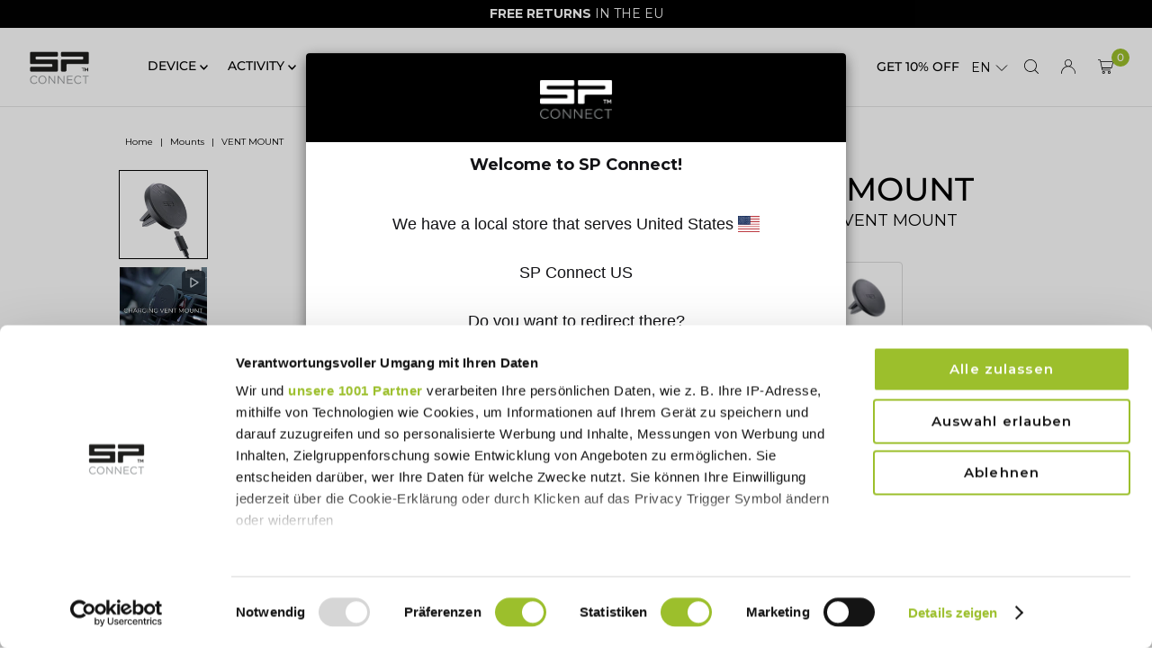

--- FILE ---
content_type: text/html; charset=utf-8
request_url: https://sp-connect.fr/en/products/vent-mount
body_size: 111778
content:
<!doctype html>
<html class="no-js" lang="en">
  <head>





<script src="/cdn/shopifycloud/consent-tracking-api/v0.1/consent-tracking-api.js"></script>

<script type="text/javascript">
  var Y=Object.defineProperty;var X=(m,g,p)=>g in m?Y(m,g,{enumerable:!0,configurable:!0,writable:!0,value:p}):m[g]=p;var n=(m,g,p)=>X(m,typeof g!="symbol"?g+"":g,p);(function(){"use strict";var m=" daum[ /]| deusu/| yadirectfetcher|(?:^|[^g])news(?!sapphire)|(?<! (?:channel/|google/))google(?!(app|/google| pixel))|(?<! cu)bots?(?:\\b|_)|(?<!(?:lib))http|(?<![hg]m)score|(?<!cam)scan|@[a-z][\\w-]+\\.|\\(\\)|\\.com\\b|\\btime/|\\||^<|^[\\w \\.\\-\\(?:\\):%]+(?:/v?\\d+(?:\\.\\d+)?(?:\\.\\d{1,10})*?)?(?:,|$)|^[^ ]{50,}$|^\\d+\\b|^\\w*search\\b|^\\w+/[\\w\\(\\)]*$|^active|^ad muncher|^amaya|^avsdevicesdk/|^biglotron|^bot|^bw/|^clamav[ /]|^client/|^cobweb/|^custom|^ddg[_-]android|^discourse|^dispatch/\\d|^downcast/|^duckduckgo|^email|^facebook|^getright/|^gozilla/|^hobbit|^hotzonu|^hwcdn/|^igetter/|^jeode/|^jetty/|^jigsaw|^microsoft bits|^movabletype|^mozilla/\\d\\.\\d\\s[\\w\\.-]+$|^mozilla/\\d\\.\\d\\s\\(compatible;?(?:\\s\\w+\\/\\d+\\.\\d+)?\\)$|^navermailapp|^netsurf|^offline|^openai/|^owler|^php|^postman|^python|^rank|^read|^reed|^rest|^rss|^snapchat|^space bison|^svn|^swcd |^taringa|^thumbor/|^track|^w3c|^webbandit/|^webcopier|^wget|^whatsapp|^wordpress|^xenu link sleuth|^yahoo|^yandex|^zdm/\\d|^zoom marketplace/|^$|analyzer|archive|ask jeeves/teoma|audit|bit\\.ly/|bluecoat drtr|browsex|burpcollaborator|capture|catch|check\\b|checker|chrome-lighthouse|chromeframe|classifier|cloudflare|convertify|crawl|cypress/|dareboost|datanyze|dejaclick|detect|dmbrowser|download|evc-batch/|exaleadcloudview|feed|firephp|functionize|gomezagent|grab|headless|httrack|hubspot marketing grader|hydra|ibisbrowser|infrawatch|insight|inspect|iplabel|ips-agent|java(?!;)|library|linkcheck|mail\\.ru/|manager|measure|neustar wpm|node|nutch|offbyone|onetrust|optimize|pageburst|pagespeed|parser|perl|phantomjs|pingdom|powermarks|preview|proxy|ptst[ /]\\d|retriever|rexx;|rigor|rss\\b|scrape|server|sogou|sparkler/|speedcurve|spider|splash|statuscake|supercleaner|synapse|synthetic|tools|torrent|transcoder|url|validator|virtuoso|wappalyzer|webglance|webkit2png|whatcms/|xtate/",g=/bot|crawl|http|lighthouse|scan|search|spider/i,p;function M(){if(p instanceof RegExp)return p;try{p=new RegExp(m,"i")}catch{p=g}return p}function O(c){return!!c&&M().test(c)}/*! js-cookie v3.0.5 | MIT */function _(c){for(var e=1;e<arguments.length;e++){var t=arguments[e];for(var i in t)c[i]=t[i]}return c}var U={read:function(c){return c[0]==='"'&&(c=c.slice(1,-1)),c.replace(/(%[\dA-F]{2})+/gi,decodeURIComponent)},write:function(c){return encodeURIComponent(c).replace(/%(2[346BF]|3[AC-F]|40|5[BDE]|60|7[BCD])/g,decodeURIComponent)}};function S(c,e){function t(r,s,a){if(!(typeof document>"u")){a=_({},e,a),typeof a.expires=="number"&&(a.expires=new Date(Date.now()+a.expires*864e5)),a.expires&&(a.expires=a.expires.toUTCString()),r=encodeURIComponent(r).replace(/%(2[346B]|5E|60|7C)/g,decodeURIComponent).replace(/[()]/g,escape);var o="";for(var h in a)a[h]&&(o+="; "+h,a[h]!==!0&&(o+="="+a[h].split(";")[0]));return document.cookie=r+"="+c.write(s,r)+o}}function i(r){if(!(typeof document>"u"||arguments.length&&!r)){for(var s=document.cookie?document.cookie.split("; "):[],a={},o=0;o<s.length;o++){var h=s[o].split("="),d=h.slice(1).join("=");try{var f=decodeURIComponent(h[0]);if(a[f]=c.read(d,f),r===f)break}catch{}}return r?a[r]:a}}return Object.create({set:t,get:i,remove:function(r,s){t(r,"",_({},s,{expires:-1}))},withAttributes:function(r){return S(this.converter,_({},this.attributes,r))},withConverter:function(r){return S(_({},this.converter,r),this.attributes)}},{attributes:{value:Object.freeze(e)},converter:{value:Object.freeze(c)}})}var R=S(U,{path:"/"});const F=c=>{const e=window.innerWidth<768||window.outerWidth<768?"mobile":"desktop";return c===e},L=(c,e)=>{const t=!!e,i=String(c)==="true";return t===i},I="shg_geo_data";function B(c,e){const t=c-e;return Math.floor(t/(1e3*60*60*24))}function N(){if(new URLSearchParams(window.location.search).get("shg_geo_cache")==="false")return null;let e=null;try{const t=localStorage.getItem(I);if(t){const i=JSON.parse(t),r=Date.now();i.timestamp&&B(r,i.timestamp)<=7?e=i:localStorage.removeItem(I)}}catch(t){return console.error("Error reading geo data from cache:",t),localStorage.removeItem(I),null}return e}function q(c){let e=null;if(!c)return console.warn("Geo location API URL not configured."),e;try{const t=new XMLHttpRequest;t.open("GET",c,!1),t.send(null),t.status===200?(e=JSON.parse(t.responseText),e?(e.timestamp=Date.now(),localStorage.setItem(I,JSON.stringify(e))):(console.error("Geo API response parsed to null or undefined."),e=null)):console.error(`Geo API request failed with status: ${t.status}`)}catch(t){console.error("Error fetching geo data from API:",t)}return e}function Q(c){let e=null;try{const t=N();t?(e=t,console.debug("Loaded geo data from cache:",e)):(e=q(c),console.debug("Fetched geo data from API:",e))}catch(t){console.error("Error initializing geo data:",t),e=null}return e}const j=(c,e)=>{const{type:t,country_code:i,toponym_name:r,parent_name:s}=c||{},{country:a,region:o,city:h}=e||{};if(!t||!i||!e)return!1;switch(t){case"country":return a===i;case"region":return o===r&&a===i;case"city":return h===r&&o===s&&a===i;default:return console.debug("Unknown location type:",t),!1}},x=c=>typeof c!="string"?!1:document.referrer.toLowerCase().includes(c.toLowerCase()),$=c=>typeof c!="string"?!1:window.location.href.toLowerCase().includes(c.toLowerCase()),G=(c,e,t)=>{if(!e)return!1;const{expectedTimeInMillseconds:i,withinOrAfter:r}=c||{};if(typeof i!="number"||!r)return!1;const s=e.first_visit_timestamp;return r==="within"?s+i>t:s+i<t},K=(c,e,t)=>e?t-e.first_visit_timestamp<18e5===c:c===!0;function H(c,e){return c===e}const y=class y{constructor(e){n(this,"visitorDetails",null);n(this,"currentTime");n(this,"geoLocationApi");n(this,"customerId");n(this,"isB2B");n(this,"internalGeoData");n(this,"isGeoDataInitialized",!1);n(this,"checkers",{device:e=>F(e),logged_in:(e,t)=>L(e,this.customerId),new_visitor:(e,t)=>K(e,t.visitorDetails,t.currentTime),returning_visitor:(e,t)=>G(e,t.visitorDetails,t.currentTime),url_contains:e=>$(e),referrer_contains:e=>x(e),location:(e,t)=>j(e,t.geoData),b2b:e=>H(e,this.isB2B)});this.geoLocationApi=e.geoLocationApi,this.customerId=e.customerId,this.isB2B=e.isB2B,this.currentTime=Date.now(),this.initializeVisitorDetails()}initializeVisitorDetails(){var e;try{const t=localStorage.getItem(y.VISITOR_DETAILS_KEY);t&&(this.visitorDetails=JSON.parse(t),typeof((e=this.visitorDetails)==null?void 0:e.first_visit_timestamp)!="number"&&(console.warn("Invalid visitor details found in storage, resetting."),this.visitorDetails=null)),this.visitorDetails===null?(console.debug("Initializing new visitor details."),this.visitorDetails={first_visit_timestamp:this.currentTime},localStorage.setItem(y.VISITOR_DETAILS_KEY,JSON.stringify(this.visitorDetails))):console.debug("Loaded visitor details from storage:",this.visitorDetails)}catch(t){console.error("Error initializing visitor details:",t),localStorage.removeItem(y.VISITOR_DETAILS_KEY),this.visitorDetails={first_visit_timestamp:this.currentTime},localStorage.setItem(y.VISITOR_DETAILS_KEY,JSON.stringify(this.visitorDetails))}}check(e){const t=this.checkers[e.audience_type];if(!t)return console.warn(`Unknown audience type: ${e.audience_type}`),!1;e.audience_type==="location"&&(e.value=this.snakeCaseKeys(e.value),this.isGeoDataInitialized||(console.debug("Location check required, initializing geoData..."),this.internalGeoData=Q(this.geoLocationApi),this.isGeoDataInitialized=!0,console.debug("GeoData initialization result:",this.internalGeoData)));const i={geoData:this.internalGeoData===void 0?null:this.internalGeoData,visitorDetails:this.visitorDetails,currentTime:this.currentTime};try{const r=!!t(e.value,i);return console.debug("Audience check result:",{audience:e,internalContext:i,matched:r}),e.condition==="is_not"?!r:r}catch(r){return console.error("Error during audience check:",{audience:e,internalContext:i,error:r}),!1}}snakeCaseKeys(e){if(typeof e!="object")return e;const t={};for(const[i,r]of Object.entries(e)){const s=i.replace(/[A-Z]/g,a=>`_${a.toLowerCase()}`);t[s]=r}return t}};n(y,"VISITOR_DETAILS_KEY","_shg_ab_visitor_details");let k=y;class J{constructor(e,t){n(this,"buyItNowHandlerAttached",!1);n(this,"currentPricingVariantId",null);n(this,"storefrontAccessToken");n(this,"shopDomain");n(this,"trackDispatchedSelection",(e,t)=>{const i=e&&e.isFirstAssignment===!1?"cache":t.distribution_method,r={shop_id:t.shop_id,optimization_id:e==null?void 0:e.optimization.id,variant_id:e==null?void 0:e.selectedVariant.id,details:{optimization_ids:t.optimization_ids,distribution_method:i,selection_details:t.selection_details,cache:t.cache,context:t.context,optimization_matches:t.optimization_matches}};this.trackingService.trackDispatch("dispatched",r)});this.trackingService=e,this.storefrontAccessToken=(t==null?void 0:t.storefrontAccessToken)??null,this.shopDomain=(t==null?void 0:t.shopDomain)??null,this.currentPricingVariantId=(t==null?void 0:t.currentPricingVariantId)??null,typeof document<"u"&&document.readyState==="loading"?document.addEventListener("DOMContentLoaded",()=>{this.attachPriceTestBuyItNowHandler()}):setTimeout(()=>{this.attachPriceTestBuyItNowHandler()},100)}async createCartAndGetCheckoutUrl(e,t,i){var o,h,d,f,C;if(!this.storefrontAccessToken||!this.shopDomain)return null;const r=`
      mutation cartCreate($input: CartInput!) {
        cartCreate(input: $input) {
          cart {
            id
            checkoutUrl
          }
          userErrors {
            field
            message
          }
        }
      }
    `,s=i?[{key:"shogun_variant_id",value:i}]:[],a={input:{lines:[{merchandiseId:`gid://shopify/ProductVariant/${e}`,quantity:t}],attributes:s}};try{const P=JSON.stringify({query:r,variables:a}),z=`https://${this.shopDomain}/api/2025-10/graphql.json`;console.debug("shogun: cartCreate request URL:",z),console.debug("shogun: cartCreate request body:",P);const b=await(await fetch(z,{method:"POST",headers:{"Content-Type":"application/json","X-Shopify-Storefront-Access-Token":this.storefrontAccessToken},body:P})).json();return console.debug("shogun: cartCreate full response:",JSON.stringify(b,null,2)),(d=(h=(o=b.data)==null?void 0:o.cartCreate)==null?void 0:h.cart)!=null&&d.checkoutUrl?(console.debug("shogun: cartCreate successful, checkoutUrl:",b.data.cartCreate.cart.checkoutUrl),b.data.cartCreate.cart.checkoutUrl):(console.error("shogun: cartCreate failed:",((C=(f=b.data)==null?void 0:f.cartCreate)==null?void 0:C.userErrors)||b.errors),null)}catch(P){return console.error("shogun: cartCreate error:",P),null}}async addToCartAndCheckout(e,t,i){const r={items:[{id:e,quantity:t}]};i&&(r.attributes={shogun_variant_id:i});try{const s=await fetch("/cart/add.js",{method:"POST",headers:{"Content-Type":"application/json"},body:JSON.stringify(r)});s.ok?(console.debug("shogun: added to cart, redirecting to checkout"),window.location.href="/checkout"):console.error("shogun: cart add failed:",await s.text())}catch(s){console.error("shogun: cart add error:",s)}}attachPriceTestBuyItNowHandler(){if(this.buyItNowHandlerAttached)return;this.buyItNowHandlerAttached=!0;const e=async i=>{const r=new FormData(i);let s=r.get("id")||r.get("variant_id");if(console.debug("shogun: buy-it-now form data:",Object.fromEntries(r.entries())),console.debug("shogun: raw variantId from form:",s),!s){console.debug("shogun: no variant ID found for buy-it-now");return}if(s.includes("gid://")){const h=s.match(/\/(\d+)$/);h&&(s=h[1],console.debug("shogun: extracted numeric ID from GID:",s))}const a=parseInt(r.get("quantity")||"1",10)||1,o=this.currentPricingVariantId;if(console.debug("shogun: buy-it-now details:",{variantId:s,quantity:a,pricingVariantId:o,storefrontAccessToken:this.storefrontAccessToken?"***":null,shopDomain:this.shopDomain}),this.storefrontAccessToken&&this.shopDomain){console.debug("shogun: attempting cartCreate with merchandiseId:",`gid://shopify/ProductVariant/${s}`);const h=await this.createCartAndGetCheckoutUrl(s,a,o);if(h){console.debug("shogun: redirecting to cartCreate checkoutUrl (original cart preserved)"),window.location.href=h;return}}console.debug("shogun: falling back to cart add with pricing variant"),await this.addToCartAndCheckout(s,a,o)};typeof document<"u"&&(()=>{document.addEventListener("click",i=>{const r=i.target;if(!r)return;const s=r.closest('[data-ab-price-test-payment-button="true"]');if(!s||!r.closest('shopify-buy-it-now-button, shopify-accelerated-checkout, [data-shopify="payment-button"]'))return;const o=s.closest("form");o&&(i.preventDefault(),i.stopPropagation(),i.stopImmediatePropagation(),e(o))},{capture:!0})})()}extractViewParamFromFullTemplateKey(e){const t=e.split("/").pop().split(".");return t.slice(1,t.length-1).join(".")}async handleRedirect(e){const t=new URL(window.location.href),i=new URL(window.location.href);if(e.optimization.scope==="theme")i.searchParams.set("preview_theme_id",e.selectedVariant.config.theme_id);else if(e.optimization.scope==="url_redirect")i.pathname=e.languageRootUrl!=="/"?e.languageRootUrl+e.selectedVariant.config.path:e.selectedVariant.config.path;else{const r=this.extractViewParamFromFullTemplateKey(e.selectedVariant.config.full_template_key);i.searchParams.set("view",r)}t.toString()===i.toString()?this.hideViewParam():this.redirectWithoutCache(i)}hideViewParam(){const e=new URL(window.location.href);e.searchParams.delete("view"),window.history.replaceState({},"",e.toString())}dispatch(e,t,i){let r=null;if(e[0].optimization.scope=="price"){const s=e[0];if(r=s,this.currentPricingVariantId=t||s.selectedVariant.id,this.attachPriceTestBuyItNowHandler(),t)console.debug("shogun: price variant already assigned, returning");else{const a=s.selectedVariant.id;console.debug("shogun: assigning price variant");const o=JSON.stringify({attributes:{shogun_variant_id:a}}),h=new XMLHttpRequest;h.open("POST","/cart/update.js",!0),h.setRequestHeader("Content-Type","application/json"),h.onreadystatechange=()=>{if(h.readyState==4&&h.status==200){console.debug("shogun: reloading to reflect cart pricing");const d=new URL(window.location.href);this.redirectWithoutCache(d)}},h.send(o)}}else{const s=e.find(o=>o.matchingVariant.id!==o.selectedVariant.id);if(console.debug("redirectingSelection",s),s&&(s.optimization.scope!=="url_redirect"||s.isFirstAssignment===!0||s.optimization.config.permanent_redirect===!0))return this.trackDispatchedSelection(s,i),this.handleRedirect(s);const a=new Set(e.map(o=>o.optimization.scope));(a.has("template")||a.has("page"))&&this.hideViewParam(),r=e.find(o=>o.current())||s||null}e.length>0&&!r&&(r=e[0]),(r||e.length>0)&&this.trackDispatchedSelection(r,i),e.filter(s=>s.current()).forEach(s=>{this.trackingService.trackVariantImpression(s.selectedVariant,s.optimization.type)})}redirectWithoutCache(e){typeof e=="string"&&(e=new URL(e)),e.searchParams.delete("cache"),document.referrer!=""&&sessionStorage.setItem(E,document.referrer),console.debug("shogun: redirecting to ",e),window.location.replace(e)}}class v{constructor(e){n(this,"optimization");n(this,"matchingVariant");n(this,"selectedVariant");n(this,"isFirstAssignment");n(this,"languageRootUrl");this.optimization=e.optimization,this.matchingVariant=e.matchingVariant,this.selectedVariant=e.selectedVariant,this.isFirstAssignment=e.isFirstAssignment,this.languageRootUrl=e.languageRootUrl}current(){return this.matchingVariant.id===this.selectedVariant.id}}const w=class w{constructor(){n(this,"ran",!1)}removePreviewBarIframe(){console.debug("Setting up preview bar iframe removal");const e=()=>{w.PREVIEW_BAR_IFRAME_IDS.forEach(t=>{const i=document.getElementById(t);i&&(console.debug(`Removing preview bar iframe with id: ${t}`),i.remove())})};e(),document.addEventListener("DOMContentLoaded",()=>{console.debug("DOM loaded, setting up mutation observer for preview bar");const t=new MutationObserver(i=>{i.forEach(r=>{r.addedNodes.forEach(s=>{if(s.nodeType===Node.ELEMENT_NODE){const a=s;w.PREVIEW_BAR_IFRAME_IDS.includes(a.id)&&(console.debug(`Detected and removing preview bar iframe with id: ${a.id} via observer`),a.remove())}})})});if(document.body)t.observe(document.body,{childList:!0,subtree:!0});else{const i=new MutationObserver(()=>{document.body&&(t.observe(document.body,{childList:!0,subtree:!0}),e(),i.disconnect())});i.observe(document.documentElement,{childList:!0})}e()})}run(){this.ran||(this.removePreviewBarIframe(),this.ran=!0)}};n(w,"PREVIEW_BAR_IFRAME_IDS",["preview-bar-iframe","PBarNextFrameWrapper"]);let T=w;const D="_shg_analytics_queue";class W{enqueue(e){const t={...e,id:crypto.randomUUID(),attempts:0,createdAt:Date.now()},i=this.readQueue();return i[t.category].push(t),this.writeQueue(i),t}all(){const e=this.readQueue();return[...e.shogun_load,...e.dispatcher].sort((t,i)=>t.createdAt-i.createdAt)}update(e){const t=this.readQueue(),i=t[e.category],r=i.findIndex(s=>s.id===e.id);r!==-1&&(i[r]=e,this.writeQueue(t))}remove(e){const t=this.readQueue(),i=t[e.category],r=i.findIndex(s=>s.id===e.id);r!==-1&&(i.splice(r,1),this.writeQueue(t))}findLatest(e){const i=this.readQueue()[e];if(i.length!==0)return i[i.length-1]}readQueue(){const e=localStorage.getItem(D);if(!e)return this.emptyQueue();try{const t=JSON.parse(e);return t.shogun_load||(t.shogun_load=[]),t.dispatcher||(t.dispatcher=[]),t}catch(t){return console.error("shogun: failed to parse analytics queue storage, resetting",t),localStorage.removeItem(D),this.emptyQueue()}}writeQueue(e){try{localStorage.setItem(D,JSON.stringify(e))}catch(t){console.error("shogun: failed to save analytics queue",t)}}emptyQueue(){return{shogun_load:[],dispatcher:[]}}}const u=class u{constructor(e,t,i,r,s,a){n(this,"publishable",!1);n(this,"allowed",null);n(this,"eventQueue",new W);n(this,"processingQueue",!1);n(this,"pendingProcess",!1);n(this,"processTimer",null);n(this,"trackVariantImpression",(e,t)=>{const i={page_type:this.pageType,page_id:this.pageId,app_type:t=="ab_test"?"ab_testing":"personalization",original_referrer:this.originalReferrer};i.optimization_id=e.optimization_id,i.variant_id=e.id,console.debug(`Tracking variant impression: optimization=${e.optimization_id}, variant=${e.id}`),this.enqueueShogunLoadEvent(i)});n(this,"trackPage",()=>{const e={page_type:this.pageType,page_id:this.pageId,app_type:"ab_testing"};this.enqueueShogunLoadEvent(e)});n(this,"trackDispatch",(e,t)=>{this.enqueueEvent({category:"dispatcher",event:e,data:t})});n(this,"enqueueEvent",e=>{console.debug("shogun: enqueueing tracking event",{category:e.category,event:"event"in e?e.event:void 0}),e.category==="shogun_load"&&(!this.publishable||this.allowed!==!0)&&console.debug("shogun: not ready, enqueueing shogun:load event");try{this.eventQueue.enqueue(e),this.scheduleProcessQueue()}catch(t){console.error("shogun: failed to enqueue analytics event",t)}});n(this,"enqueueShogunLoadEvent",e=>{this.enqueueEvent({category:"shogun_load",data:e})});n(this,"waitForPublishable",()=>{var i,r;let e=0;const t=()=>{var s,a;if(typeof((a=(s=window.Shopify)==null?void 0:s.analytics)==null?void 0:a.publish)>"u")if(e<=u.retryAttemptsLimit){setTimeout(t,u.retryIntervalInMs);return}else{console.warn("shogun:ts: Shopify analytics unavailable after 30s"),this.handleError("Error initializing TrackingService: Shopify analytics not available after 30s");return}console.debug("shogun:ts: publishable"),this.publishable=!0,this.scheduleProcessQueue()};(r=(i=window.Shopify)==null?void 0:i.analytics)!=null&&r.publish?(console.debug("shogun:ts: publishable"),this.publishable=!0):(console.debug("shogun:ts: analytics api not available yet, waiting..."),t())});n(this,"waitForConsent",()=>{var i,r;let e=0;const t=()=>{if(typeof window.Shopify>"u"&&e<=u.retryAttemptsLimit){setTimeout(t,u.retryIntervalInMs);return}window.Shopify.loadFeatures([{name:"consent-tracking-api",version:"0.1"}],s=>{var a;if(s&&s.length>0){let o=[];s.forEach(h=>{console.error(h),o.push(h.message)}),this.handleError(`Error initializing TrackingService: ${o.join(", ")}`)}else console.debug("shogun:ts: consent available"),this.handleConsentChange(((a=window.Shopify.customerPrivacy)==null?void 0:a.analyticsProcessingAllowed())??!1)})};(r=(i=window.Shopify)==null?void 0:i.customerPrivacy)!=null&&r.analyticsProcessingAllowed?(console.debug("shogun:ts: consent available"),this.allowed=window.Shopify.customerPrivacy.analyticsProcessingAllowed()):(console.debug("shogun:ts: privacy api not available yet, waiting..."),t())});n(this,"handleConsentChange",e=>{this.allowed=e,console.debug("shogun: analytics consent updated to: ",this.allowed),this.scheduleProcessQueue()});n(this,"scheduleProcessQueue",()=>{if(this.processingQueue){this.pendingProcess=!0;return}this.processingQueue=!0;try{this.processQueue()}catch(e){console.error("shogun: error processing analytics queue",e)}finally{this.processingQueue=!1,this.pendingProcess&&(this.pendingProcess=!1,this.scheduleProcessQueue())}});n(this,"scheduleProcessQueueAfter",e=>{this.processTimer||(this.processTimer=setTimeout(()=>{this.processTimer=null,this.scheduleProcessQueue()},e))});n(this,"handleError",e=>{let t,i;const r=this.eventQueue.findLatest("shogun_load");r&&(t=r.data.optimization_id,i=r.data.variant_id),this.trackDispatchFallback("errored",{shop_id:this.shopId,dispatcher_session_id:this.dispatcherSessionId,optimization_id:t,variant_id:i,details:{error:e}})});n(this,"dispatcherFallbackReady",e=>e.category!=="dispatcher"?!1:Date.now()-e.createdAt>=u.dispatchFallbackDelayInMs);n(this,"trackDispatchFallback",(e,t)=>{console.debug(`shogun: sending dispatch:${e} via fallback`),t.name=e,fetch(`${this.analyticsUrl}/dispatcher/${e}`,{method:"POST",headers:{"Content-Type":"application/json"},body:JSON.stringify(t),keepalive:!0})});n(this,"prepareFallbackPayload",e=>{const t=this.clonePayload(e);return t.shop_id=t.shop_id||this.shopId,t.dispatcher_session_id=this.dispatcherSessionId,t.details||(t.details={}),t});n(this,"clonePayload",e=>{try{return JSON.parse(JSON.stringify(e))}catch{return e}});this.shopId=e,this.pageType=t,this.pageId=i,this.originalReferrer=r,this.analyticsUrl=s,this.dispatcherSessionId=a,this.waitForPublishable(),this.waitForConsent(),document.addEventListener("visitorConsentCollected",o=>{this.handleConsentChange(o.detail.analyticsAllowed)}),this.scheduleProcessQueue()}processQueue(){console.debug("shogun: processing queue");const e=this.eventQueue.all();let t=!1;for(const i of e){if(this.shouldDropEvent(i)){this.eventQueue.remove(i);continue}if(this.isWithinBackoffWindow(i)){t=!0;continue}if(!this.isEventReady(i)){t=!0;continue}let r="success";try{r=this.deliverEvent(i)}catch(s){console.error("shogun: error delivering analytics event",s),r="retry"}r==="success"||r==="drop"?this.eventQueue.remove(i):(i.attempts+=1,i.lastAttemptedAt=Date.now(),this.eventQueue.update(i),t=!0)}t&&this.scheduleProcessQueueAfter(u.queueRetryDelayInMs)}shouldDropEvent(e){return Date.now()-e.createdAt>u.maxQueueAgeInMs||e.attempts>=u.maxQueueAttempts||e.category==="dispatcher"&&!e.event}isWithinBackoffWindow(e){if(!e.lastAttemptedAt)return!1;const t=u.queueRetryDelayInMs*Math.pow(2,Math.min(e.attempts,u.maxQueueAttempts));return Date.now()-e.lastAttemptedAt<t}isEventReady(e){return e.category==="shogun_load"?this.publishable&&this.allowed===!0:e.category==="dispatcher"?this.allowed===!0&&this.publishable?!0:this.dispatcherFallbackReady(e):!1}deliverEvent(e){return e.category==="shogun_load"?this.deliverShogunLoad(e):this.deliverDispatch(e)}deliverShogunLoad(e){const t=e.data;try{if(console.debug("Firing shogun:load event",t),!window.Shopify.analytics.publish)throw new Error("Shopify analytics publish is not available");return window.Shopify.analytics.publish("shogun:load",t),"success"}catch(i){return console.error("Error publishing shogun:load event:",i),"retry"}}deliverDispatch(e){if(e.category!=="dispatcher"||!e.event)return"drop";if(this.allowed===!0&&this.publishable){const i=`shogun:dispatcher:${e.event}`;try{if(console.debug(`Firing ${i} event`,e.data),!window.Shopify.analytics.publish)throw new Error("Shopify analytics publish is not available");return window.Shopify.analytics.publish(i,e.data),"success"}catch(r){console.error(`Error publishing ${i} event:`,r);const s=this.prepareFallbackPayload(e.data);return s.details||(s.details={}),s.details.error=`Error publishing ${i} event: ${r.message}`,this.trackDispatchFallback(e.event,s),"success"}}if(!this.dispatcherFallbackReady(e))return"retry";const t=this.prepareFallbackPayload(e.data);return this.trackDispatchFallback(e.event,t),"success"}};n(u,"retryIntervalInMs",250),n(u,"retryAttemptsLimit",3e4/u.retryIntervalInMs),n(u,"queueRetryDelayInMs",1e3),n(u,"maxQueueAttempts",5),n(u,"maxQueueAgeInMs",24*60*60*1e3),n(u,"dispatchFallbackDelayInMs",30*1e3);let A=u;const E="_shg_referrer",l=class l{constructor(e){n(this,"shopId");n(this,"optimizations");n(this,"currentThemeId");n(this,"pageId");n(this,"pageType");n(this,"currentPartialTemplateKey");n(this,"distributionMethod");n(this,"cachedOptimizations");n(this,"audienceChecker");n(this,"personalizations");n(this,"abTests");n(this,"dispatcher");n(this,"trackingService");n(this,"currentPath");n(this,"themeTestHandler");n(this,"currentPricingVariantId");n(this,"languageRootUrl");n(this,"dispatcherSessionId");n(this,"originalReferrer");n(this,"inAudience",e=>this.audienceChecker.check(e));if(this.originalReferrer=sessionStorage.getItem(E),this.originalReferrer){sessionStorage.removeItem(E),console.debug("shogun: retaining original referrer: ",this.originalReferrer);try{Object.defineProperty(document,"referrer",{get:()=>this.originalReferrer})}catch(a){console.debug("shogun: failed to set original referrer via `Object.defineProperty`"),console.error(a);try{window.document.__defineGetter__("referrer",()=>this.originalReferrer)}catch(o){console.debug("shogun: failed to set original referrer via `__defineGetter__`"),console.error(o)}}}this.shopId=e.shopId,this.currentThemeId=e.currentThemeId,this.currentPricingVariantId=e.currentPricingVariantId;const t=e.optimizations||[];e.defaultThemeId!==this.currentThemeId?this.optimizations=t.filter(a=>a.scope==="price"||a.variants.some(o=>o.config.theme_id===this.currentThemeId)):this.optimizations=t,this.personalizations=this.optimizations.filter(a=>a.type==="personalization"),this.abTests=this.optimizations.filter(a=>a.type==="ab_test"),this.distributionMethod=e.distributionMethod||l.DEFAULT_DISTRIBUTION_METHOD,this.pageId=e.pageId,this.pageType=e.pageType,this.languageRootUrl=e.languageRootUrl;const i=this.pageType==="metaobject"?"templates/metaobject/":"templates/",r=[e.templateName,e.templateSuffix].filter(Boolean).join(".");this.currentPartialTemplateKey=i+r,this.currentPath=window.location.pathname,this.cachedOptimizations=JSON.parse(localStorage.getItem(l.OPTIMIZATIONS_CACHE_KEY)||"{}"),this.audienceChecker=new k(e),e.sessionIdOverride?this.dispatcherSessionId=e.sessionIdOverride:(this.dispatcherSessionId=R.get(l.DISPATCHER_SESSION_COOKIE)||crypto.randomUUID(),R.set(l.DISPATCHER_SESSION_COOKIE,this.dispatcherSessionId,{path:"/",expires:1/48})),this.trackingService=new A(this.shopId,this.pageType,this.pageId,this.originalReferrer,e.analyticsUrl,this.dispatcherSessionId);const s=new T;this.themeTestHandler=s,this.dispatcher=new J(this.trackingService,{storefrontAccessToken:e.storefrontAccessToken,shopDomain:e.shopDomain,currentPricingVariantId:e.currentPricingVariantId})}getOptimizationPriority(e){return{theme:1,template:2,page:3,url_redirect:4,price:5}[e.scope]}sortMatches(e){return[...e].sort((t,i)=>{const r=this.getOptimizationPriority(t.optimization),s=this.getOptimizationPriority(i.optimization);return r===s?0:r-s})}audienceMatchesCurrentVisitor(e){const t=e.audiences||[];return t.length===0?!0:e.audiences_condition==="any"?t.some(this.inAudience):t.every(this.inAudience)}configAudiencesMatch(e,t){const i=e.audiences||[],r=t.audiences||[];if(i.length!==r.length)return!1;const s=i.map(o=>JSON.stringify(o)),a=r.map(o=>JSON.stringify(o));return!(s.some(o=>!a.includes(o))||a.some(o=>!s.includes(o))||i.length>1&&e.audiences_condition!==t.audiences_condition)}getCachedVariant(e){const t=this.cachedOptimizations[e.id];if(t)return e.variants.find(i=>i.id===t)}setCachedVariant(e,t){this.cachedOptimizations[e.id]=t.id,console.debug("setCachedVariant",e.id,t.id),localStorage.setItem(l.OPTIMIZATIONS_CACHE_KEY,JSON.stringify(this.cachedOptimizations))}extractPartialTemplateKeyFromFullTemplateKey(e){if(!e)return;const t=e.split(".");return t.length<2?e:t.slice(0,-1).join(".")}matchesAnyAttributeOfCurrentPage(e,t){const i=this.checkTemplateMatch(t),r=this.checkThemeMatch(e,t),s=this.checkPageMatch(e),a=this.checkPathMatch(t),o=this.checkPriceMatch(e,t);return r||i&&s||a||o}getMatchingVariant(e,t=void 0){var s;const i=e.config,r=(s=t==null?void 0:t.selectedVariant)==null?void 0:s.config;for(const a of e.variants){if(!this.matchesAnyAttributeOfCurrentPage(e,a))continue;const o=e.type==="ab_test"?e.config:a.config;if(this.audienceMatchesCurrentVisitor(o)&&!(r&&!this.configAudiencesMatch(i,r)))return a}}getPersonalizationMatches(){const e=[];for(const t of this.personalizations){const i=this.getMatchingVariant(t);i&&e.push({optimization:t,matchingVariant:i})}return e}getPrioritizedNonDefaultPersonalizationSelection(){const e=this.getPersonalizationMatches();if(e.length===0)return;const t=this.sortMatches(e);for(const i of t){const s=i.optimization.variants.sort((a,o)=>a.position-o.position).find(a=>!a.config.original&&this.audienceMatchesCurrentVisitor(a.config));if(s)return new v({optimization:i.optimization,matchingVariant:i.matchingVariant,selectedVariant:s,isFirstAssignment:!0,languageRootUrl:this.languageRootUrl})}}getDefaultPersonalizationSelectionsForImpressionTracking(e){return this.getPersonalizationMatches().filter(r=>r.matchingVariant.config.original&&r.optimization.id!==(e==null?void 0:e.optimization.id)).map(r=>new v({optimization:r.optimization,matchingVariant:r.matchingVariant,selectedVariant:r.matchingVariant,isFirstAssignment:!0,languageRootUrl:this.languageRootUrl}))}getRandomVariantForOptimization(e){const t=`${this.dispatcherSessionId}-${e.id}`,r=this.hashWithDjb2(t)%l.DEFAULT_NUMBER_OF_BINS;let s=0;for(const a of e.variants)if(s+=l.DEFAULT_NUMBER_OF_BINS*(a.config.percentage||0)/100,r<s)return a;return e.variants[0]}hasAnyCachedVariants(){return this.abTests.some(e=>!!this.cachedOptimizations[e.id])}getGreedySelections(e){const t=e[Math.floor(Math.random()*e.length)],i=t.cachedVariant||this.getRandomVariantForOptimization(t.optimization);return[new v({optimization:t.optimization,matchingVariant:t.matchingVariant,selectedVariant:i,isFirstAssignment:!t.cachedVariant,languageRootUrl:this.languageRootUrl})]}userBin(){const e=this.dispatcherSessionId;return e?this.hashWithDjb2(e)%l.DEFAULT_NUMBER_OF_BINS:0}hashWithDjb2(e){let t=5381;for(let i=0;i<e.length;i++)t=(t<<5)-t+e.charCodeAt(i),t|=0;return Math.abs(t)}getVariantForUserBin(){const e=this.userBin(),t=this.abTests.flatMap(r=>r.variants);let i=0;for(const r of t)if(i+=l.DEFAULT_NUMBER_OF_BINS*(r.traffic_percentage||0)/100,e<i)return r;return null}getEvenSelections(e){const t=this.getVariantForUserBin();if(!t)return[];const i=e.find(r=>r.optimization.variants.some(s=>s.id===t.id));return i?[new v({optimization:i.optimization,matchingVariant:i.matchingVariant,selectedVariant:t,isFirstAssignment:!i.cachedVariant,languageRootUrl:this.languageRootUrl})]:[]}getAbTestMatches(e){const t=[];return this.abTests.forEach(i=>{const r=this.getMatchingVariant(i,e);if(r){const s=this.getCachedVariant(i);(r.config.original||s)&&t.push({optimization:i,matchingVariant:r,cachedVariant:s})}}),t}getAbTestSelections(e){const t=this.getAbTestMatches(e);if(t.length===0)return[];const i=t.find(r=>!!r.cachedVariant);if(!i&&this.hasAnyCachedVariants())return[];if(i)return[new v({optimization:i.optimization,matchingVariant:i.matchingVariant,selectedVariant:i.cachedVariant,isFirstAssignment:!1,languageRootUrl:this.languageRootUrl})];switch(this.distributionMethod){case"greedy":return this.getGreedySelections(t);case"even":return this.getEvenSelections(t);default:throw new Error(`Unknown distribution method: ${this.distributionMethod}`)}}isBot(){const e=navigator.userAgent,t=O(e);return console.debug("Bot testing with user agent:",e),t}handleThemeReview(){const t=new URLSearchParams(location.search).get("shgpvid"),i=sessionStorage.getItem("_shg_preview_variant_id");if(i&&(!t||i==t)){console.debug(`shogun: theme review in progress, viewing variant: ${i}`);const r=document.getElementById("shogun-price-test-preview");if(!r){console.debug("shogun: sidebar not found!!!");return}const s=r.content.cloneNode(!0);document.addEventListener("DOMContentLoaded",()=>{document.body.style.paddingLeft="32rem",document.body.prepend(s)});return}else if(t&&(!i||i!=t)){console.debug(`shogun: theme review in progress, setting variant: ${t}`),sessionStorage.setItem("_shg_preview_variant_id",t);const r=JSON.stringify({attributes:{shogun_variant_id:t}}),s=new XMLHttpRequest;s.open("POST","/cart/update.js",!0),s.setRequestHeader("Content-Type","application/json"),s.onreadystatechange=()=>{s.readyState==4&&s.status==200&&(console.debug("shogun: reloading to reflect cart pricing"),location=location)},s.send(r)}}run(){let e=null,t=this.distributionMethod,i=[];const r=(s,a={})=>{var h,d;const o=s&&s.isFirstAssignment===!1?"cache":t;return{shop_id:this.shopId,optimization_id:(h=s==null?void 0:s.optimization)==null?void 0:h.id,variant_id:(d=s==null?void 0:s.selectedVariant)==null?void 0:d.id,details:{optimization_ids:this.optimizations.map(f=>f.id),distribution_method:o,selection_details:i,...a}}};try{if(this.isBot()){console.debug("Bot traffic detected, optimizer disabled");return}this.handleThemeReview();const s=this.getPrioritizedNonDefaultPersonalizationSelection(),a=this.getAbTestSelections(s),o=[];s&&o.push(s),o.push(...a),o.push(...this.getDefaultPersonalizationSelectionsForImpressionTracking(s)),localStorage.getItem("_shg_is_merchant")||this.themeTestHandler.run(),e=o.find(d=>d.matchingVariant.id===d.selectedVariant.id)||null,e&&!e.isFirstAssignment&&(t="cache"),i=o.map(d=>({optimization_id:d.optimization.id,selected_variant_id:d.selectedVariant.id,matching_variant_id:d.matchingVariant.id}));const h={shop_id:this.shopId,optimization_ids:this.optimizations.map(d=>d.id),selection_details:i,distribution_method:t,cache:{...this.cachedOptimizations},context:{template_key:this.currentPartialTemplateKey,theme_id:this.currentThemeId,page_type:this.pageType,page_id:this.pageId},optimization_matches:this.buildOptimizationMatches(s)};if(a.forEach(d=>{this.setCachedVariant(d.optimization,d.selectedVariant)}),o.length===0){this.abTests.length>0&&(this.trackingService.trackPage(),this.trackingService.trackDispatch("skipped",r(e)));return}this.dispatcher.dispatch(o,this.currentPricingVariantId,h)}catch(s){this.trackingService.trackDispatch("errored",r(e,{error:s.message}))}}getCurrentPathWithoutLanguagePrefix(){return this.languageRootUrl==="/"||!this.currentPath.startsWith(this.languageRootUrl)?this.currentPath:this.currentPath.substring(this.languageRootUrl.length)||"/"}checkTemplateMatch(e){return this.extractPartialTemplateKeyFromFullTemplateKey(e.config.full_template_key)===this.currentPartialTemplateKey}checkThemeMatch(e,t){return e.scope==="theme"&&t.config.theme_id===this.currentThemeId}checkPageMatch(e){const{page_type:t,page_id:i}=e.config,r=!t||t===this.pageType,s=!i||i===this.pageId;return e.scope!=="url_redirect"&&r&&s}checkPathMatch(e){const t=e.config.path;if(!t)return!1;const i=this.getCurrentPathWithoutLanguagePrefix();return decodeURIComponent(t)===decodeURIComponent(i)}checkPriceMatch(e,t){return e.scope!=="price"?!1:!this.currentPricingVariantId||this.currentPricingVariantId===t.id}getDetailedMatchingInfo(e,t,i){const{page_type:r,page_id:s}=e.config,a=!r||r===this.pageType,o=!s||s===this.pageId,h=e.type==="ab_test"?e.config:t.config,d=i?this.configAudiencesMatch(e.config,i.selectedVariant.config):!1;return{matches_template:this.checkTemplateMatch(t),matches_theme:this.checkThemeMatch(e,t),matches_page_type:a,matches_page_id:o,matches_page:this.checkPageMatch(e),matches_path:this.checkPathMatch(t),matches_price:this.checkPriceMatch(e,t),matches_audience:this.audienceMatchesCurrentVisitor(h),matches_personalization_config:d}}buildOptimizationMatches(e){const t={};for(const i of this.optimizations)if(t[i.id]={},i.variants&&Array.isArray(i.variants))for(const r of i.variants)t[i.id][r.id]=this.getDetailedMatchingInfo(i,r,e);return t}};n(l,"DEFAULT_NUMBER_OF_BINS",1e4),n(l,"DEFAULT_DISTRIBUTION_METHOD","greedy"),n(l,"OPTIMIZATIONS_CACHE_KEY","_shg_ab_optimizations_cache"),n(l,"DISPATCHER_SESSION_COOKIE","_shg_dispatcher_session");let V=l;window.ShogunOptimizer=V})();

</script><script type="text/javascript">
  ;(function() {
    if (typeof ShogunOptimizer === 'undefined') {
      console.error("ShogunOptimizer is not defined. Please ensure the optimizer script is properly loaded.");
      return;
    }

    const designMode = false;
    if (designMode) {
      console.debug("Design mode is enabled, skipping optimizer initialization");
      return;
    }

    // If the referrer url is the Shopify admin url, then set a local storage shg_is_merchant flag to true
    // This is used to remove the preview bar from the page for shoppers
    const referrer = document.referrer
    if (!localStorage.getItem('_shg_is_merchant') && ((referrer.includes('admin.shopify.com') || referrer.includes('shogun')))) {
      console.debug('Setting shg_is_merchant to true')
      localStorage.setItem('_shg_is_merchant', 'true')
    }

    const urlParams = new URLSearchParams(window.location.search);
    const optimizationDisabled = urlParams.get('shg') === "false" || window.location.hostname.includes('shopifypreview');

    if (optimizationDisabled) {
      console.debug("Optimization is disabled, skipping optimizer initialization");
      return;
    }

    const shopMetafieldConfig = {"default_theme_id":172457066829,"method":"even","optimizations":[],"expires_at":1768777207000,"env":"production"} || {};
    const optimizationsData = shopMetafieldConfig.expires_at > Date.now() ? (shopMetafieldConfig.optimizations || []) : [];

    const optimizerConfig = {
      shopId: "feec7168-46c4-49f1-ae5f-76de68188238",
      optimizations: optimizationsData,
      distributionMethod: urlParams.get('shgMethod') || shopMetafieldConfig.method,
      defaultThemeId: String(shopMetafieldConfig.default_theme_id),
      currentThemeId: "172457066829",
      pageId: "6887370752109",
      pageType: "product",
      templateName: "product",
      templateSuffix: "spc-plus",
      customerId: "",
      isB2B: false,
      sessionIdOverride: urlParams.get('shgSessionId'),
      geoLocationApi: "https://ipinfo.io/json?token=f2ae3a557d807b",
      currentPricingVariantId: null,
      languageRootUrl: "/en",
      analyticsUrl: "https://shogun-abc-production.global.ssl.fastly.net",
      storefrontAccessToken: null,
      shopDomain: ""
    };

    console.debug("Initializing ShogunOptimizer with config:", optimizerConfig);
    const optimizer = new ShogunOptimizer(optimizerConfig);
    optimizer.run();
  })();
</script>


    <script
      id="Cookiebot"
      src="https://consent.cookiebot.com/uc.js"
      data-cbid="be0c6763-7121-41b1-a585-073cf6c2b11e"
      data-framework="TCFv2.2"
      type="text/javascript"
      defer
    ></script>
    <script data-cookieconsent="ignore">
        window.dataLayer = window.dataLayer || [];
        window.uetq = window.uetq || [];
        function gtag() {
            dataLayer.push(arguments);
        }
        gtag('consent', 'default', {
            'ad_personalization': 'denied',
            'ad_storage': 'denied',
            'ad_user_data': 'denied',
            'analytics_storage': 'denied',
            'functionality_storage': 'denied',
            'personalization_storage': 'denied',
            'security_storage': 'granted',
            'wait_for_update': 500,
        });
        gtag("set", "ads_data_redaction", true);
        gtag("set", "url_passthrough", false);
        window ['gtag_enable_tcf_support'] = true;
        window.uetq.push('consent', 'default', {'ad_storage': 'denied'});
    </script>
    <script async src="https://www.googletagmanager.com/gtag/js?id=AW-10830152242"></script>
    <script>
      window.dataLayer = window.dataLayer || [];
      function gtag(){dataLayer.push(arguments);}
      gtag('js', new Date());
      gtag('config', 'AW-10830152242');
      gtag('config', 'G-H16YM22MV1');
      gtag('config', 'DC-13274722');
    </script>

    <meta charset="utf-8">
    <meta http-equiv="X-UA-Compatible" content="IE=Edge,chrome=1">
    <meta name="viewport" content="width=device-width,initial-scale=1">

    <!-- Establish early connection to external domains -->
    <link rel="preconnect" href="https://cdn.shopify.com" crossorigin>
    <link rel="preconnect" href="https://fonts.shopify.com" crossorigin>
    <link rel="preconnect" href="https://monorail-edge.shopifysvc.com">
    <link rel="preconnect" href="//ajax.googleapis.com" crossorigin><!-- Preload onDomain stylesheets and script libraries -->
    <link rel="preload" href="//sp-connect.fr/cdn/shop/t/12/assets/stylesheet.css?v=148459056413744411081762749567" as="style">
    <link rel="preload" href="//sp-connect.fr/cdn/shop/t/12/assets/spc-style.css?v=173047383200889769561762772838" as="style">
    <link rel="preload" as="font" href="//sp-connect.fr/cdn/fonts/montserrat/montserrat_n4.81949fa0ac9fd2021e16436151e8eaa539321637.woff2" type="font/woff2" crossorigin>
    <link rel="preload" as="font" href="//sp-connect.fr/cdn/fonts/montserrat/montserrat_n5.07ef3781d9c78c8b93c98419da7ad4fbeebb6635.woff2" type="font/woff2" crossorigin>
    <link rel="preload" as="font" href="//sp-connect.fr/cdn/fonts/montserrat/montserrat_n5.07ef3781d9c78c8b93c98419da7ad4fbeebb6635.woff2" type="font/woff2" crossorigin>
    <link rel="preload" href="//sp-connect.fr/cdn/shop/t/12/assets/eventemitter3.min.js?v=27939738353326123541732185374" as="script">
    <link rel="preload" href="//sp-connect.fr/cdn/shop/t/12/assets/jquery.3.6.1.min.js?v=77015668167349694581732185374" as="script">
    <link rel="preload" href="//sp-connect.fr/cdn/shop/t/12/assets/theme.js?v=42056766124519701491732185374" as="script">
    <link rel="preload" href="//sp-connect.fr/cdn/shop/t/12/assets/spc-script.js?v=180101182926808885191732185374" as="script">

    <link rel="preload" href="//sp-connect.fr/cdn/shop/t/12/assets/spcs.js?v=106916958513073636851740663910" as="script">
    <link rel="preload" href="//sp-connect.fr/cdn/shop/t/12/assets/spcs.css?v=50524595225111890701740663953" as="style">

    <link rel="shortcut icon" href="//sp-connect.fr/cdn/shop/files/favicon-32x32.png?crop=center&height=32&v=1683621182&width=32" type="image/png">

       
    <!-- Handle other page types (like products or home page) -->
    <link rel="canonical" href="https://sp-connect.fr/en/products/vent-mount" />
    <link rel="alternate" hreflang="x-default" href="https://sp-connect.fr/en/products/vent-mount" />
    <link rel="alternate" hreflang="de" href="https://sp-connect.fr/en/products/vent-mount" />
    <link rel="alternate" hreflang="en-US" href="https://sp-connect.fr/en/products/vent-mount" />
    <link rel="alternate" hreflang="en-CA" href="https://sp-connect.fr/en/products/vent-mount" />
    <link rel="alternate" hreflang="en-GB" href="https://sp-connect.fr/en/products/vent-mount" />
    <link rel="alternate" hreflang="en-IE" href="https://sp-connect.fr/en/products/vent-mount" />
    <link rel="alternate" hreflang="en-AU" href="https://sp-connect.fr/en/products/vent-mount" />
    <link rel="alternate" hreflang="de-CH" href="https://sp-connect.fr/en/products/vent-mount" />
  

    <title>
      Vent Mount | SP Connect
      
      
    </title>
    <meta name="description" content="The Vent Mount is the most flexible solution for mounting your SP Phone Case in the car. Mounts easily to the ventilation grille. Your mobile phone is securely and visibly locked in one easy step thanks to powerful magnets. Your navigation is always in view and you can optimally use the hands-free function of your smar">

    <script src="//sp-connect.fr/cdn/shop/t/12/assets/jquery.3.6.1.min.js?v=77015668167349694581732185374"></script>

    
    
    
<meta property="og:image" content="http://sp-connect.fr/cdn/shop/files/00_ChargingVentMount_drk.webp?v=1744208540&width=1024">
  <meta property="og:image:secure_url" content="https://sp-connect.fr/cdn/shop/files/00_ChargingVentMount_drk.webp?v=1744208540&width=1024">
  <meta property="og:image:width" content="2048">
  <meta property="og:image:height" content="2048">

<meta property="og:site_name" content="SP United EU">



  <meta name="twitter:card" content="summary">


  <meta name="twitter:site" content="@">


  <meta name="twitter:title" content="Vent Mount">
  <meta name="twitter:description" content="The Vent Mount is the most flexible solution for mounting your SP Phone Case in the car. Mounts easily to the ventilation grille. Your mobile phone is securely and visibly locked in one easy step than">
  <meta name="twitter:image" content="https://sp-connect.fr/cdn/shop/files/00_ChargingVentMount_drk.webp?v=1744208540&width=1024">
  <meta name="twitter:image:width" content="480">
  <meta name="twitter:image:height" content="480">


    
 <script type="application/ld+json">
   {
     "@context": "https://schema.org",
     "@type": "Product",
     "@id": "vent-mount",
     "url": "https:\/\/sp-connect.eu\/en\/products\/vent-mount",
     "image": "\/\/sp-connect.fr\/cdn\/shop\/files\/00_ChargingVentMount_drk.webp?v=1744208540",
     "name": "Vent Mount",
     "brand": {
        "@type": "Brand",
        "name": "SP United EU"
      },
     "description": "\u003cp\u003eThe Vent Mount is the most flexible solution for mounting your SP Phone Case in the car. Mounts easily to the ventilation grille. Your mobile phone is securely and visibly locked in one easy step thanks to powerful magnets. Your navigation is always in view and you can optimally use the hands-free function of your smartphone while driving.\u003c\/p\u003e\n\u003cp\u003eCompact enough to be taken anywhere: The Vent Mount is your perfect in-car, travel and multi-car companion.\u003c\/p\u003e","sku": "52805","gtin13": 4028017528054,"offers": [
        
        {
           "@type": "Offer",
           "price": "59.99",
           "priceCurrency": "EUR",
           "itemCondition": "https://schema.org/NewCondition",
           "availability":"http://schema.org/InStock",
           "priceValidUntil": "2030-01-01",
           "url": "\/en\/products\/vent-mount"
         },
       
        {
           "@type": "Offer",
           "price": "29.99",
           "priceCurrency": "EUR",
           "itemCondition": "https://schema.org/NewCondition",
           "availability":"http://schema.org/InStock",
           "priceValidUntil": "2030-01-01",
           "url": "\/en\/products\/vent-mount"
         }
       
     ],
    "aggregateRating": {
      "@type": "AggregateRating",
      "ratingValue": 4.421875,
      "ratingCount": 64
    }
    
   }
 </script>

    <style data-shopify>
:root {
    --main-family: Montserrat;
    --main-weight: 400;
    --main-style: normal;
    --main-spacing: 0em;
    --nav-family: Montserrat;
    --nav-weight: 500;
    --nav-style: normal;
    --nav-spacing: 0em;
    --heading-family: Montserrat;
    --heading-weight: 500;
    --heading-style: 500;
    --heading-spacing: 0em;
    --button-spacing: 0.075em;

    --font-size: 18px;
    --h1-size: 36px;
    --h2-size: 22px;
    --h3-size: 18px;
    --nav-size: 14px;
    --supersize-h3: calc(18px * 2);
    --font-size-large: calc(18px + 2);
    --font-size-reset: 18px;

    --section-title-border: none;
    --heading-border-weight: 1px;

    --announcement-bar-background: #ff9600;
    --announcement-bar-text-color: #ffffff;
    --top-bar-links-active: #000000;
    --top-bar-links-bg-active: #ffffff;
    --header-wrapper-background: #ffffff;
    --logo-color: ;
    --header-text-color: #000000;
    --navigation: #ffffff;
    --nav-color: #000000;
    --background: #ffffff;
    --text-color: #000000;
    --dotted-color: #dddddd;
    --sale-color: #9dbf2c;
    --button-color: #000000;
    --button-text: #ffffff;
    --button-hover: #1a1a1a;
    --secondary-button-color: #9dbf2c;
    --secondary-button-text: #ffffff;
    --secondary-button-hover: #b5d549;
    --directional-background: #000000;
    --directional-color: #f5f5f5;
    --directional-hover-background: #1a1a1a;
    --swatch-width: 40px;
    --swatch-height: 34px;
    --swatch-tooltip-left: -28px;
    --footer-background: #000000;
    --footer-text-color: #ffffff;
    --footer-border-color: 255, 255, 255;
    --cs1-color: #000;
    --cs1-background: #ffffff;
    --cs2-color: #000;
    --cs2-background: #f5f5f5;
    --cs3-color: #ffffff;
    --cs3-background: #222222;
    --keyboard-focus: rgba(0,0,0,0);
    --focus-border-style: dotted;
    --focus-border-weight: 1px;
    --section-padding: 30px;
    --grid-text-alignment: center;
    --posted-color: #333333;
    --article-title-color: #808080;
    --article-caption-color: ;
    --close-color: #b3b3b3;
    --text-color-darken-30: #000000;
    --thumbnail-outline-color: #666666;
    --select-arrow-bg: url(//sp-connect.fr/cdn/shop/t/12/assets/select-arrow.png?v=112595941721225094991732185374);
    --free-shipping-bg: #9dbf2c;
    --free-shipping-text: #fff;
    --color-filter-size: 26px;

    --error-msg-dark: #e81000;
    --error-msg-light: #ffeae8;
    --success-msg-dark: #007f5f;
    --success-msg-light: #e5fff8;

    --color-body-text: var(--text-color);
    --color-body: var(--background);
    --color-bg: var(--background);

    --star-active: rgb(254, 198, 14);
    --star-inactive: rgb(128, 128, 128);

    --section-rounding: 0px;
    --section-background: transparent;
    --section-overlay-color: 0, 0, 0;
    --section-overlay-opacity: 0;
    --section-button-size: 18px;
    --banner-title: #ffffff;

    --pulse-color: rgba(255, 177, 66, 1);
    --age-text-color: #262b2c;
    --age-bg-color: #faf4e8;
  }
  @media (max-width: 740px) {
    :root {
      --font-size: calc(18px - (18px * 0.15));
      --nav-size: calc(14px - (14px * 0.15));
      --h1-size: calc(36px - (36px * 0.15));
      --h2-size: calc(22px - (22px * 0.15));
      --h3-size: calc(18px - (18px * 0.15));
      --supersize-h3: calc(18px * 1.5);
    }
  }
</style>


    <link rel="stylesheet" href="//sp-connect.fr/cdn/shop/t/12/assets/stylesheet.css?v=148459056413744411081762749567" type="text/css">
    <link rel="stylesheet" href="//sp-connect.fr/cdn/shop/t/12/assets/spc-style.css?v=173047383200889769561762772838" type="text/css">

    <style>
      @font-face {
  font-family: Montserrat;
  font-weight: 400;
  font-style: normal;
  font-display: swap;
  src: url("//sp-connect.fr/cdn/fonts/montserrat/montserrat_n4.81949fa0ac9fd2021e16436151e8eaa539321637.woff2") format("woff2"),
       url("//sp-connect.fr/cdn/fonts/montserrat/montserrat_n4.a6c632ca7b62da89c3594789ba828388aac693fe.woff") format("woff");
}

      @font-face {
  font-family: Montserrat;
  font-weight: 500;
  font-style: normal;
  font-display: swap;
  src: url("//sp-connect.fr/cdn/fonts/montserrat/montserrat_n5.07ef3781d9c78c8b93c98419da7ad4fbeebb6635.woff2") format("woff2"),
       url("//sp-connect.fr/cdn/fonts/montserrat/montserrat_n5.adf9b4bd8b0e4f55a0b203cdd84512667e0d5e4d.woff") format("woff");
}

      @font-face {
  font-family: Montserrat;
  font-weight: 500;
  font-style: normal;
  font-display: swap;
  src: url("//sp-connect.fr/cdn/fonts/montserrat/montserrat_n5.07ef3781d9c78c8b93c98419da7ad4fbeebb6635.woff2") format("woff2"),
       url("//sp-connect.fr/cdn/fonts/montserrat/montserrat_n5.adf9b4bd8b0e4f55a0b203cdd84512667e0d5e4d.woff") format("woff");
}

      @font-face {
  font-family: Montserrat;
  font-weight: 700;
  font-style: normal;
  font-display: swap;
  src: url("//sp-connect.fr/cdn/fonts/montserrat/montserrat_n7.3c434e22befd5c18a6b4afadb1e3d77c128c7939.woff2") format("woff2"),
       url("//sp-connect.fr/cdn/fonts/montserrat/montserrat_n7.5d9fa6e2cae713c8fb539a9876489d86207fe957.woff") format("woff");
}

      @font-face {
  font-family: Montserrat;
  font-weight: 400;
  font-style: italic;
  font-display: swap;
  src: url("//sp-connect.fr/cdn/fonts/montserrat/montserrat_i4.5a4ea298b4789e064f62a29aafc18d41f09ae59b.woff2") format("woff2"),
       url("//sp-connect.fr/cdn/fonts/montserrat/montserrat_i4.072b5869c5e0ed5b9d2021e4c2af132e16681ad2.woff") format("woff");
}

      @font-face {
  font-family: Montserrat;
  font-weight: 700;
  font-style: italic;
  font-display: swap;
  src: url("//sp-connect.fr/cdn/fonts/montserrat/montserrat_i7.a0d4a463df4f146567d871890ffb3c80408e7732.woff2") format("woff2"),
       url("//sp-connect.fr/cdn/fonts/montserrat/montserrat_i7.f6ec9f2a0681acc6f8152c40921d2a4d2e1a2c78.woff") format("woff");
}

    </style>

    <script>window.performance && window.performance.mark && window.performance.mark('shopify.content_for_header.start');</script><meta id="shopify-digital-wallet" name="shopify-digital-wallet" content="/18624277/digital_wallets/dialog">
<meta name="shopify-checkout-api-token" content="86177aa2010e8269b23fbe611eeca526">
<meta id="in-context-paypal-metadata" data-shop-id="18624277" data-venmo-supported="false" data-environment="production" data-locale="en_US" data-paypal-v4="true" data-currency="EUR">
<link rel="alternate" hreflang="x-default" href="https://sp-connect.eu/products/vent-mount">
<link rel="alternate" hreflang="en-CZ" href="https://cz.sp-connect.eu/products/vent-mount">
<link rel="alternate" hreflang="en-DK" href="https://sp-connect.dk/products/vent-mount">
<link rel="alternate" hreflang="es-ES" href="https://sp-connect.es/products/vent-mount">
<link rel="alternate" hreflang="en-ES" href="https://sp-connect.es/en/products/vent-mount">
<link rel="alternate" hreflang="en-AT" href="https://sp-connect.eu/products/vent-mount">
<link rel="alternate" hreflang="nl-AT" href="https://sp-connect.eu/nl/products/vent-mount">
<link rel="alternate" hreflang="it-AT" href="https://sp-connect.eu/it/products/vent-mount">
<link rel="alternate" hreflang="fr-AT" href="https://sp-connect.eu/fr/products/vent-mount">
<link rel="alternate" hreflang="es-AT" href="https://sp-connect.eu/es/products/vent-mount">
<link rel="alternate" hreflang="fr-FR" href="https://sp-connect.fr/products/vent-mount">
<link rel="alternate" hreflang="en-FR" href="https://sp-connect.fr/en/products/vent-mount">
<link rel="alternate" hreflang="it-IT" href="https://sp-connect.it/products/vent-mount">
<link rel="alternate" hreflang="en-IT" href="https://sp-connect.it/en/products/vent-mount">
<link rel="alternate" hreflang="nl-NL" href="https://sp-connect.nl/products/vent-mount">
<link rel="alternate" hreflang="en-NL" href="https://sp-connect.nl/en/products/vent-mount">
<link rel="alternate" hreflang="en-PL" href="https://sp-connect.pl/products/vent-mount">
<link rel="alternate" type="application/json+oembed" href="https://sp-connect.fr/en/products/vent-mount.oembed">
<script async="async" src="/checkouts/internal/preloads.js?locale=en-FR"></script>
<link rel="preconnect" href="https://shop.app" crossorigin="anonymous">
<script async="async" src="https://shop.app/checkouts/internal/preloads.js?locale=en-FR&shop_id=18624277" crossorigin="anonymous"></script>
<script id="apple-pay-shop-capabilities" type="application/json">{"shopId":18624277,"countryCode":"AT","currencyCode":"EUR","merchantCapabilities":["supports3DS"],"merchantId":"gid:\/\/shopify\/Shop\/18624277","merchantName":"SP United EU","requiredBillingContactFields":["postalAddress","email"],"requiredShippingContactFields":["postalAddress","email"],"shippingType":"shipping","supportedNetworks":["visa","maestro","masterCard","amex"],"total":{"type":"pending","label":"SP United EU","amount":"1.00"},"shopifyPaymentsEnabled":true,"supportsSubscriptions":true}</script>
<script id="shopify-features" type="application/json">{"accessToken":"86177aa2010e8269b23fbe611eeca526","betas":["rich-media-storefront-analytics"],"domain":"sp-connect.fr","predictiveSearch":true,"shopId":18624277,"locale":"en"}</script>
<script>var Shopify = Shopify || {};
Shopify.shop = "sp-united-eu.myshopify.com";
Shopify.locale = "en";
Shopify.currency = {"active":"EUR","rate":"1.0"};
Shopify.country = "FR";
Shopify.theme = {"name":"SPC Website 11-2024","id":172457066829,"schema_name":"Vantage","schema_version":"10.2.2","theme_store_id":null,"role":"main"};
Shopify.theme.handle = "null";
Shopify.theme.style = {"id":null,"handle":null};
Shopify.cdnHost = "sp-connect.fr/cdn";
Shopify.routes = Shopify.routes || {};
Shopify.routes.root = "/en/";</script>
<script type="module">!function(o){(o.Shopify=o.Shopify||{}).modules=!0}(window);</script>
<script>!function(o){function n(){var o=[];function n(){o.push(Array.prototype.slice.apply(arguments))}return n.q=o,n}var t=o.Shopify=o.Shopify||{};t.loadFeatures=n(),t.autoloadFeatures=n()}(window);</script>
<script>
  window.ShopifyPay = window.ShopifyPay || {};
  window.ShopifyPay.apiHost = "shop.app\/pay";
  window.ShopifyPay.redirectState = null;
</script>
<script id="shop-js-analytics" type="application/json">{"pageType":"product"}</script>
<script defer="defer" async type="module" src="//sp-connect.fr/cdn/shopifycloud/shop-js/modules/v2/client.init-shop-cart-sync_C5BV16lS.en.esm.js"></script>
<script defer="defer" async type="module" src="//sp-connect.fr/cdn/shopifycloud/shop-js/modules/v2/chunk.common_CygWptCX.esm.js"></script>
<script type="module">
  await import("//sp-connect.fr/cdn/shopifycloud/shop-js/modules/v2/client.init-shop-cart-sync_C5BV16lS.en.esm.js");
await import("//sp-connect.fr/cdn/shopifycloud/shop-js/modules/v2/chunk.common_CygWptCX.esm.js");

  window.Shopify.SignInWithShop?.initShopCartSync?.({"fedCMEnabled":true,"windoidEnabled":true});

</script>
<script>
  window.Shopify = window.Shopify || {};
  if (!window.Shopify.featureAssets) window.Shopify.featureAssets = {};
  window.Shopify.featureAssets['shop-js'] = {"shop-cart-sync":["modules/v2/client.shop-cart-sync_ZFArdW7E.en.esm.js","modules/v2/chunk.common_CygWptCX.esm.js"],"init-fed-cm":["modules/v2/client.init-fed-cm_CmiC4vf6.en.esm.js","modules/v2/chunk.common_CygWptCX.esm.js"],"shop-button":["modules/v2/client.shop-button_tlx5R9nI.en.esm.js","modules/v2/chunk.common_CygWptCX.esm.js"],"shop-cash-offers":["modules/v2/client.shop-cash-offers_DOA2yAJr.en.esm.js","modules/v2/chunk.common_CygWptCX.esm.js","modules/v2/chunk.modal_D71HUcav.esm.js"],"init-windoid":["modules/v2/client.init-windoid_sURxWdc1.en.esm.js","modules/v2/chunk.common_CygWptCX.esm.js"],"shop-toast-manager":["modules/v2/client.shop-toast-manager_ClPi3nE9.en.esm.js","modules/v2/chunk.common_CygWptCX.esm.js"],"init-shop-email-lookup-coordinator":["modules/v2/client.init-shop-email-lookup-coordinator_B8hsDcYM.en.esm.js","modules/v2/chunk.common_CygWptCX.esm.js"],"init-shop-cart-sync":["modules/v2/client.init-shop-cart-sync_C5BV16lS.en.esm.js","modules/v2/chunk.common_CygWptCX.esm.js"],"avatar":["modules/v2/client.avatar_BTnouDA3.en.esm.js"],"pay-button":["modules/v2/client.pay-button_FdsNuTd3.en.esm.js","modules/v2/chunk.common_CygWptCX.esm.js"],"init-customer-accounts":["modules/v2/client.init-customer-accounts_DxDtT_ad.en.esm.js","modules/v2/client.shop-login-button_C5VAVYt1.en.esm.js","modules/v2/chunk.common_CygWptCX.esm.js","modules/v2/chunk.modal_D71HUcav.esm.js"],"init-shop-for-new-customer-accounts":["modules/v2/client.init-shop-for-new-customer-accounts_ChsxoAhi.en.esm.js","modules/v2/client.shop-login-button_C5VAVYt1.en.esm.js","modules/v2/chunk.common_CygWptCX.esm.js","modules/v2/chunk.modal_D71HUcav.esm.js"],"shop-login-button":["modules/v2/client.shop-login-button_C5VAVYt1.en.esm.js","modules/v2/chunk.common_CygWptCX.esm.js","modules/v2/chunk.modal_D71HUcav.esm.js"],"init-customer-accounts-sign-up":["modules/v2/client.init-customer-accounts-sign-up_CPSyQ0Tj.en.esm.js","modules/v2/client.shop-login-button_C5VAVYt1.en.esm.js","modules/v2/chunk.common_CygWptCX.esm.js","modules/v2/chunk.modal_D71HUcav.esm.js"],"shop-follow-button":["modules/v2/client.shop-follow-button_Cva4Ekp9.en.esm.js","modules/v2/chunk.common_CygWptCX.esm.js","modules/v2/chunk.modal_D71HUcav.esm.js"],"checkout-modal":["modules/v2/client.checkout-modal_BPM8l0SH.en.esm.js","modules/v2/chunk.common_CygWptCX.esm.js","modules/v2/chunk.modal_D71HUcav.esm.js"],"lead-capture":["modules/v2/client.lead-capture_Bi8yE_yS.en.esm.js","modules/v2/chunk.common_CygWptCX.esm.js","modules/v2/chunk.modal_D71HUcav.esm.js"],"shop-login":["modules/v2/client.shop-login_D6lNrXab.en.esm.js","modules/v2/chunk.common_CygWptCX.esm.js","modules/v2/chunk.modal_D71HUcav.esm.js"],"payment-terms":["modules/v2/client.payment-terms_CZxnsJam.en.esm.js","modules/v2/chunk.common_CygWptCX.esm.js","modules/v2/chunk.modal_D71HUcav.esm.js"]};
</script>
<script>(function() {
  var isLoaded = false;
  function asyncLoad() {
    if (isLoaded) return;
    isLoaded = true;
    var urls = ["https:\/\/cdn.tabarn.app\/cdn\/ultimate-upsells\/selectorTool.min.js?shop=sp-united-eu.myshopify.com","https:\/\/rio.pwztag.com\/rio.js?shop=sp-united-eu.myshopify.com","https:\/\/d38xvr37kwwhcm.cloudfront.net\/js\/grin-sdk.js?shop=sp-united-eu.myshopify.com","https:\/\/rio.pwztag.com\/rio.js?shop=sp-united-eu.myshopify.com","https:\/\/portal.zakeke.com\/Scripts\/integration\/shopify\/product.js?shop=sp-united-eu.myshopify.com","https:\/\/sfdr.co\/sfdr.js?sid=41816\u0026shop=sp-united-eu.myshopify.com","https:\/\/config.gorgias.chat\/bundle-loader\/01J82HM9DK52S264277T446GP9?source=shopify1click\u0026shop=sp-united-eu.myshopify.com","https:\/\/cdn.9gtb.com\/loader.js?g_cvt_id=47b03d42-4167-4e60-ab84-f3a1a5770e8b\u0026shop=sp-united-eu.myshopify.com"];
    for (var i = 0; i < urls.length; i++) {
      var s = document.createElement('script');
      s.type = 'text/javascript';
      s.async = true;
      s.src = urls[i];
      var x = document.getElementsByTagName('script')[0];
      x.parentNode.insertBefore(s, x);
    }
  };
  if(window.attachEvent) {
    window.attachEvent('onload', asyncLoad);
  } else {
    window.addEventListener('load', asyncLoad, false);
  }
})();</script>
<script id="__st">var __st={"a":18624277,"offset":3600,"reqid":"412aef73-fb5d-4fb8-98a0-631ba706da19-1768702924","pageurl":"sp-connect.fr\/en\/products\/vent-mount","u":"05e79331e7ec","p":"product","rtyp":"product","rid":6887370752109};</script>
<script>window.ShopifyPaypalV4VisibilityTracking = true;</script>
<script id="captcha-bootstrap">!function(){'use strict';const t='contact',e='account',n='new_comment',o=[[t,t],['blogs',n],['comments',n],[t,'customer']],c=[[e,'customer_login'],[e,'guest_login'],[e,'recover_customer_password'],[e,'create_customer']],r=t=>t.map((([t,e])=>`form[action*='/${t}']:not([data-nocaptcha='true']) input[name='form_type'][value='${e}']`)).join(','),a=t=>()=>t?[...document.querySelectorAll(t)].map((t=>t.form)):[];function s(){const t=[...o],e=r(t);return a(e)}const i='password',u='form_key',d=['recaptcha-v3-token','g-recaptcha-response','h-captcha-response',i],f=()=>{try{return window.sessionStorage}catch{return}},m='__shopify_v',_=t=>t.elements[u];function p(t,e,n=!1){try{const o=window.sessionStorage,c=JSON.parse(o.getItem(e)),{data:r}=function(t){const{data:e,action:n}=t;return t[m]||n?{data:e,action:n}:{data:t,action:n}}(c);for(const[e,n]of Object.entries(r))t.elements[e]&&(t.elements[e].value=n);n&&o.removeItem(e)}catch(o){console.error('form repopulation failed',{error:o})}}const l='form_type',E='cptcha';function T(t){t.dataset[E]=!0}const w=window,h=w.document,L='Shopify',v='ce_forms',y='captcha';let A=!1;((t,e)=>{const n=(g='f06e6c50-85a8-45c8-87d0-21a2b65856fe',I='https://cdn.shopify.com/shopifycloud/storefront-forms-hcaptcha/ce_storefront_forms_captcha_hcaptcha.v1.5.2.iife.js',D={infoText:'Protected by hCaptcha',privacyText:'Privacy',termsText:'Terms'},(t,e,n)=>{const o=w[L][v],c=o.bindForm;if(c)return c(t,g,e,D).then(n);var r;o.q.push([[t,g,e,D],n]),r=I,A||(h.body.append(Object.assign(h.createElement('script'),{id:'captcha-provider',async:!0,src:r})),A=!0)});var g,I,D;w[L]=w[L]||{},w[L][v]=w[L][v]||{},w[L][v].q=[],w[L][y]=w[L][y]||{},w[L][y].protect=function(t,e){n(t,void 0,e),T(t)},Object.freeze(w[L][y]),function(t,e,n,w,h,L){const[v,y,A,g]=function(t,e,n){const i=e?o:[],u=t?c:[],d=[...i,...u],f=r(d),m=r(i),_=r(d.filter((([t,e])=>n.includes(e))));return[a(f),a(m),a(_),s()]}(w,h,L),I=t=>{const e=t.target;return e instanceof HTMLFormElement?e:e&&e.form},D=t=>v().includes(t);t.addEventListener('submit',(t=>{const e=I(t);if(!e)return;const n=D(e)&&!e.dataset.hcaptchaBound&&!e.dataset.recaptchaBound,o=_(e),c=g().includes(e)&&(!o||!o.value);(n||c)&&t.preventDefault(),c&&!n&&(function(t){try{if(!f())return;!function(t){const e=f();if(!e)return;const n=_(t);if(!n)return;const o=n.value;o&&e.removeItem(o)}(t);const e=Array.from(Array(32),(()=>Math.random().toString(36)[2])).join('');!function(t,e){_(t)||t.append(Object.assign(document.createElement('input'),{type:'hidden',name:u})),t.elements[u].value=e}(t,e),function(t,e){const n=f();if(!n)return;const o=[...t.querySelectorAll(`input[type='${i}']`)].map((({name:t})=>t)),c=[...d,...o],r={};for(const[a,s]of new FormData(t).entries())c.includes(a)||(r[a]=s);n.setItem(e,JSON.stringify({[m]:1,action:t.action,data:r}))}(t,e)}catch(e){console.error('failed to persist form',e)}}(e),e.submit())}));const S=(t,e)=>{t&&!t.dataset[E]&&(n(t,e.some((e=>e===t))),T(t))};for(const o of['focusin','change'])t.addEventListener(o,(t=>{const e=I(t);D(e)&&S(e,y())}));const B=e.get('form_key'),M=e.get(l),P=B&&M;t.addEventListener('DOMContentLoaded',(()=>{const t=y();if(P)for(const e of t)e.elements[l].value===M&&p(e,B);[...new Set([...A(),...v().filter((t=>'true'===t.dataset.shopifyCaptcha))])].forEach((e=>S(e,t)))}))}(h,new URLSearchParams(w.location.search),n,t,e,['guest_login'])})(!0,!0)}();</script>
<script integrity="sha256-4kQ18oKyAcykRKYeNunJcIwy7WH5gtpwJnB7kiuLZ1E=" data-source-attribution="shopify.loadfeatures" defer="defer" src="//sp-connect.fr/cdn/shopifycloud/storefront/assets/storefront/load_feature-a0a9edcb.js" crossorigin="anonymous"></script>
<script crossorigin="anonymous" defer="defer" src="//sp-connect.fr/cdn/shopifycloud/storefront/assets/shopify_pay/storefront-65b4c6d7.js?v=20250812"></script>
<script data-source-attribution="shopify.dynamic_checkout.dynamic.init">var Shopify=Shopify||{};Shopify.PaymentButton=Shopify.PaymentButton||{isStorefrontPortableWallets:!0,init:function(){window.Shopify.PaymentButton.init=function(){};var t=document.createElement("script");t.src="https://sp-connect.fr/cdn/shopifycloud/portable-wallets/latest/portable-wallets.en.js",t.type="module",document.head.appendChild(t)}};
</script>
<script data-source-attribution="shopify.dynamic_checkout.buyer_consent">
  function portableWalletsHideBuyerConsent(e){var t=document.getElementById("shopify-buyer-consent"),n=document.getElementById("shopify-subscription-policy-button");t&&n&&(t.classList.add("hidden"),t.setAttribute("aria-hidden","true"),n.removeEventListener("click",e))}function portableWalletsShowBuyerConsent(e){var t=document.getElementById("shopify-buyer-consent"),n=document.getElementById("shopify-subscription-policy-button");t&&n&&(t.classList.remove("hidden"),t.removeAttribute("aria-hidden"),n.addEventListener("click",e))}window.Shopify?.PaymentButton&&(window.Shopify.PaymentButton.hideBuyerConsent=portableWalletsHideBuyerConsent,window.Shopify.PaymentButton.showBuyerConsent=portableWalletsShowBuyerConsent);
</script>
<script>
  function portableWalletsCleanup(e){e&&e.src&&console.error("Failed to load portable wallets script "+e.src);var t=document.querySelectorAll("shopify-accelerated-checkout .shopify-payment-button__skeleton, shopify-accelerated-checkout-cart .wallet-cart-button__skeleton"),e=document.getElementById("shopify-buyer-consent");for(let e=0;e<t.length;e++)t[e].remove();e&&e.remove()}function portableWalletsNotLoadedAsModule(e){e instanceof ErrorEvent&&"string"==typeof e.message&&e.message.includes("import.meta")&&"string"==typeof e.filename&&e.filename.includes("portable-wallets")&&(window.removeEventListener("error",portableWalletsNotLoadedAsModule),window.Shopify.PaymentButton.failedToLoad=e,"loading"===document.readyState?document.addEventListener("DOMContentLoaded",window.Shopify.PaymentButton.init):window.Shopify.PaymentButton.init())}window.addEventListener("error",portableWalletsNotLoadedAsModule);
</script>

<script type="module" src="https://sp-connect.fr/cdn/shopifycloud/portable-wallets/latest/portable-wallets.en.js" onError="portableWalletsCleanup(this)" crossorigin="anonymous"></script>
<script nomodule>
  document.addEventListener("DOMContentLoaded", portableWalletsCleanup);
</script>

<link id="shopify-accelerated-checkout-styles" rel="stylesheet" media="screen" href="https://sp-connect.fr/cdn/shopifycloud/portable-wallets/latest/accelerated-checkout-backwards-compat.css" crossorigin="anonymous">
<style id="shopify-accelerated-checkout-cart">
        #shopify-buyer-consent {
  margin-top: 1em;
  display: inline-block;
  width: 100%;
}

#shopify-buyer-consent.hidden {
  display: none;
}

#shopify-subscription-policy-button {
  background: none;
  border: none;
  padding: 0;
  text-decoration: underline;
  font-size: inherit;
  cursor: pointer;
}

#shopify-subscription-policy-button::before {
  box-shadow: none;
}

      </style>
<link rel="stylesheet" media="screen" href="//sp-connect.fr/cdn/shop/t/12/compiled_assets/styles.css?v=8065">
<script>window.performance && window.performance.mark && window.performance.mark('shopify.content_for_header.end');</script>
    <script>
function feedback() {
  const p = window.Shopify.customerPrivacy;
  console.log(`Tracking ${p.userCanBeTracked() ? "en" : "dis"}abled`);
}
window.Shopify.loadFeatures(
  [
    {
      name: "consent-tracking-api",
      version: "0.1",
    },
  ],
  function (error) {
    if (error) throw error;
    if ("Cookiebot" in window)
      window.Shopify.customerPrivacy.setTrackingConsent({
        "analytics": false,
        "marketing": false,
        "preferences": false,
        "sale_of_data": false,
      }, () => console.log("Awaiting consent")
    );
  }
);

window.addEventListener("CookiebotOnConsentReady", function () {
  const C = Cookiebot.consent,
      existConsentShopify = setInterval(function () {
        if (window.Shopify.customerPrivacy) {
          clearInterval(existConsentShopify);
          window.Shopify.customerPrivacy.setTrackingConsent({
            "analytics": C["statistics"],
            "marketing": C["marketing"],
            "preferences": C["preferences"],
            "sale_of_data": C["marketing"],
          }, () => console.log("Consent captured"))
        }
      }, 100);
});
</script>
    <!-- Hotjar Tracking Code Start -->
<script type="text/plain" data-cookieconsent="statistics">
  (function(h,o,t,j,a,r){
      h.hj=h.hj||function(){(h.hj.q=h.hj.q||[]).push(arguments)};
      h._hjSettings={hjid:492313,hjsv:6};
      a=o.getElementsByTagName('head')[0];
      r=o.createElement('script');r.async=1;
      r.src=t+h._hjSettings.hjid+j+h._hjSettings.hjsv;
      a.appendChild(r);
  })(window,document,'https://static.hotjar.com/c/hotjar-','.js?sv=');
</script>
<!-- Hotjar Tracking Code End -->

<!-- TikTok Pixel Code Start 
<script type="text/plain" data-cookieconsent="marketing">
  !function (w, d, t) {
  w.TiktokAnalyticsObject=t;var ttq=w[t]=w[t]||[];ttq.methods=["page","track","identify","instances","debug","on","off","once","ready","alias","group","enableCookie","disableCookie","holdConsent","revokeConsent","grantConsent"],ttq.setAndDefer=function(t,e){t[e]=function(){t.push([e].concat(Array.prototype.slice.call(arguments,0)))}};for(var i=0;i<ttq.methods.length;i++)ttq.setAndDefer(ttq,ttq.methods[i]);ttq.instance=function(t){for(
  var e=ttq._i[t]||[],n=0;n<ttq.methods.length;n++)ttq.setAndDefer(e,ttq.methods[n]);return e},ttq.load=function(e,n){var r="https://analytics.tiktok.com/i18n/pixel/events.js",o=n&&n.partner;ttq._i=ttq._i||{},ttq._i[e]=[],ttq._i[e]._u=r,ttq._i[e]._partner=o||'GoogleTagManagerClient',ttq._t=ttq._t||{},ttq._t[e]=+new Date,ttq._o=ttq._o||{},ttq._o[e]=n||{},ttq._partner=ttq._partner||'GoogleTagManagerClient';n=document.createElement("script")
  ;n.type="text/javascript",n.async=!0,n.src=r+"?sdkid="+e+"&lib="+t;e=document.getElementsByTagName("script")[0];e.parentNode.insertBefore(n,e)};
  
  
  ttq.load('C8EEB98R5MNQBSHP7LG0');
  ttq.page();
  }(window, document, 'ttq');
</script>
TikTok Pixel Code End -->


<!-- MS Code Start 
<script>
    (function(w,d,t,r,u)
    {
        var f,n,i;
        w[u]=w[u]||[],f=function()
        {
            var o={ti:"97187345", enableAutoSpaTracking: true};
            o.q=w[u],w[u]=new UET(o),w[u].push("pageLoad")
        },
        n=d.createElement(t),n.src=r,n.async=1,n.onload=n.onreadystatechange=function()
        {
            var s=this.readyState;
            s&&s!=="loaded"&&s!=="complete"||(f(),n.onload=n.onreadystatechange=null)
        },
        i=d.getElementsByTagName(t)[0],i.parentNode.insertBefore(n,i)
    })
    (window,document,"script","//bat.bing.com/bat.js","uetq");
</script>
MS Code End -->

<script type="text/plain" data-cookieconsent="marketing">
(function () {
  // -----------------------------
  // Config
  // -----------------------------
  const KS = 'sessionTimerStart';   // session start timestamp
  const MAP = {
    time: [
      // Each milestone has its own "done" key and threshold in ms
      { key: 'KD_5S',  ms: 5000,  label: '5s',  send_to: 'DC-13274722/eu-cp/eu-ti00+standard' },
      { key: 'KD_10S', ms: 10000, label: '10s', send_to: 'DC-13274722/eu-cp/eu-ti0+standard' }
    ],
    scroll: [
      // Percent thresholds (integer) with their own "done" keys
      { key: 'KD_SD25', pct: 25, label: 'scroll_25', send_to: 'DC-13274722/eu-cp/eu-sc00+standard' },
      { key: 'KD_SD50', pct: 50, label: 'scroll_50', send_to: 'DC-13274722/eu-cp/eu-sc0+standard' }
    ]
  };

  // -----------------------------
  // Utilities
  // -----------------------------
  const now = Date.now();
  if (!sessionStorage.getItem(KS)) {
    sessionStorage.setItem(KS, String(now));
  }
  const start = +sessionStorage.getItem(KS);

  window.dataLayer = window.dataLayer || [];
  function gtag(){ dataLayer.push(arguments); }

  function fireConversion(label, sendTo, doneKey) {
    if (sessionStorage.getItem(doneKey)) return;
    gtag('event', 'conversion', {
      'allow_custom_scripts': true,
      'send_to': sendTo
    });
    sessionStorage.setItem(doneKey, '1');
  }

  // -----------------------------
  // Time milestones (5s, 10s)
  // -----------------------------
  const elapsed = now - start;
  MAP.time.forEach(m => {
    const remaining = m.ms - elapsed;
    if (remaining <= 0) {
      fireConversion(m.label, m.send_to, m.key);
    } else {
      setTimeout(() => fireConversion(m.label, m.send_to, m.key), remaining);
    }
  });

  // -----------------------------
  // Scroll milestones (25%, 50%)
  // -----------------------------
  function getScrollPct() {
    const doc = document.documentElement;
    const scrollTop = (window.pageYOffset || doc.scrollTop || 0);
    const vh = window.innerHeight || doc.clientHeight || 0;
    const scrollHeight = Math.max(
      doc.scrollHeight, doc.offsetHeight, doc.clientHeight
    );
    const maxScrollable = Math.max(scrollHeight - vh, 1); // avoid divide by 0
    const pct = Math.round((scrollTop / maxScrollable) * 100);
    return Math.min(Math.max(pct, 0), 100);
  }

  // Fire any scroll milestones that are newly reached
  function checkScrollMilestones() {
    const pct = getScrollPct();
    for (const m of MAP.scroll) {
      if (pct >= m.pct && !sessionStorage.getItem(m.key)) {
        fireConversion(m.label, m.send_to, m.key);
      }
    }
  }

  // Throttle with rAF for efficiency
  let ticking = false;
  function onScrollOrResize() {
    if (!ticking) {
      ticking = true;
      requestAnimationFrame(() => {
        ticking = false;
        checkScrollMilestones();
      });
    }
  }

  // Initial check (user may land deep / small pages may already be past 50%)
  checkScrollMilestones();

  // Listeners
  window.addEventListener('scroll', onScrollOrResize, { passive: true });
  window.addEventListener('resize', onScrollOrResize);

})();
</script>

<script type="text/plain" data-cookieconsent="marketing">
(function() {
  var FL_SEND_TO = 'DC-13274722/eu-cp/eu-ad0+standard';

  function fireFloodlight(variantId) {
    if (!window.gtag || !variantId) return;
    gtag('event', 'conversion', {
      allow_custom_scripts: true,
      u7: String(variantId),
      send_to: FL_SEND_TO
    });
  }

  function pickVariantIdFromResponse(data) {
    if (!data) return null;
    if (data.variant_id) return data.variant_id;
    if (Array.isArray(data.items)) {
      var last = data.items[data.items.length - 1];
      if (last && last.variant_id) return last.variant_id;
      for (var i = data.items.length - 1; i >= 0; i--) {
        if (data.items[i] && data.items[i].variant_id) return data.items[i].variant_id;
      }
    }
    if (data.item && data.item.variant_id) return data.item.variant_id;
    return null;
  }

  // fetch interceptor
  if (window.fetch) {
    var _fetch = window.fetch;
    window.fetch = function(input, init) {
      var url = (typeof input === 'string') ? input : (input && input.url) || '';
      if (url.indexOf('/cart/add') === -1) return _fetch.apply(this, arguments);

      return _fetch.apply(this, arguments).then(function(res) {
        try {
          if (!res || !res.ok) return res;
          var clone = res.clone();
          return clone.json().then(function(json) {
            var vid = pickVariantIdFromResponse(json);
            if (vid) fireFloodlight(vid);
            return res;
          }).catch(function(){ return res; });
        } catch(_) { return res; }
      });
    };
  }

  // XHR interceptor
  (function() {
    var XHR = window.XMLHttpRequest;
    if (!XHR) return;
    var _open = XHR.prototype.open, _send = XHR.prototype.send;

    XHR.prototype.open = function(method, url) {
      this.__isAdd = url && url.indexOf('/cart/add') > -1 && String(method).toUpperCase() !== 'GET';
      return _open.apply(this, arguments);
    };
    XHR.prototype.send = function(body) {
      if (this.__isAdd) {
        this.addEventListener('load', function() {
          if (this.status >= 200 && this.status < 300) {
            try {
              var data = JSON.parse(this.responseText);
              var vid = pickVariantIdFromResponse(data);
              if (vid) fireFloodlight(vid);
            } catch(_) {}
          }
        });
      }
      return _send.apply(this, arguments);
    };
  })();
})();
</script>


    <!-- Google Merchant Center Site Verification -->
    <meta name="google-site-verification" content="d2RtP8Hnl17qn3mOlBGGn_1UbdZsMVH5tomOYmiviJQ">
    <meta name="google-site-verification" content="MNliBdiIroZUAJh0nPrbtWExsuw2QlPTKHwt_hooxNI">
    <meta name="google-site-verification" content="jnk92O4cknIgnp2ylFKizP5_qz3VjefNvJAaSHQy-_Q">
    <meta name="google-site-verification" content="MGAEO69koYp63Gk7D999x43QJ6rBljlPOOFRQEEOBVo">
    <!-- End Google Merchant Center Site Verification -->

    <!-- GSSTART Show variants. Do not change -->
    
    <!-- Show variants code end. Do not change GSEND -->
    
  <!-- BEGIN app block: shopify://apps/langify/blocks/langify/b50c2edb-8c63-4e36-9e7c-a7fdd62ddb8f --><!-- BEGIN app snippet: ly-switcher-factory -->




<style>
  .ly-switcher-wrapper.ly-hide, .ly-recommendation.ly-hide, .ly-recommendation .ly-submit-btn {
    display: none !important;
  }

  #ly-switcher-factory-template {
    display: none;
  }.ly-languages-switcher ul > li[key="en"] {
        order: 1 !important;
      }
      .ly-popup-modal .ly-popup-modal-content ul > li[key="en"],
      .ly-languages-switcher.ly-links a[data-language-code="en"] {
        order: 1 !important;
      }.ly-languages-switcher ul > li[key="fr"] {
        order: 2 !important;
      }
      .ly-popup-modal .ly-popup-modal-content ul > li[key="fr"],
      .ly-languages-switcher.ly-links a[data-language-code="fr"] {
        order: 2 !important;
      }.ly-languages-switcher ul > li[key="it"] {
        order: 3 !important;
      }
      .ly-popup-modal .ly-popup-modal-content ul > li[key="it"],
      .ly-languages-switcher.ly-links a[data-language-code="it"] {
        order: 3 !important;
      }.ly-languages-switcher ul > li[key="nl"] {
        order: 4 !important;
      }
      .ly-popup-modal .ly-popup-modal-content ul > li[key="nl"],
      .ly-languages-switcher.ly-links a[data-language-code="nl"] {
        order: 4 !important;
      }.ly-languages-switcher ul > li[key="es"] {
        order: 5 !important;
      }
      .ly-popup-modal .ly-popup-modal-content ul > li[key="es"],
      .ly-languages-switcher.ly-links a[data-language-code="es"] {
        order: 5 !important;
      }
      .ly-breakpoint-1 { display: none; }
      @media (min-width:0px) and (max-width: 999px ) {
        .ly-breakpoint-1 { display: flex; }

        .ly-recommendation .ly-banner-content, 
        .ly-recommendation .ly-popup-modal-content {
          font-size: 14px !important;
          color: #000 !important;
          background: #fff !important;
          border-radius: 0px !important;
          border-width: 0px !important;
          border-color: #000 !important;
        }
        .ly-recommendation-form button[type="submit"] {
          font-size: 14px !important;
          color: #fff !important;
          background: #999 !important;
        }
      }
      .ly-breakpoint-2 { display: none; }
      @media (min-width:1000px) and (max-width: 1499px ) {
        .ly-breakpoint-2 { display: flex; }

        .ly-recommendation .ly-banner-content, 
        .ly-recommendation .ly-popup-modal-content {
          font-size: 14px !important;
          color: #000 !important;
          background: #fff !important;
          border-radius: 0px !important;
          border-width: 0px !important;
          border-color: #000 !important;
        }
        .ly-recommendation-form button[type="submit"] {
          font-size: 14px !important;
          color: #fff !important;
          background: #999 !important;
        }
      }
      .ly-breakpoint-3 { display: none; }
      @media (min-width:1500px)  {
        .ly-breakpoint-3 { display: flex; }

        .ly-recommendation .ly-banner-content, 
        .ly-recommendation .ly-popup-modal-content {
          font-size: 14px !important;
          color: #000 !important;
          background: #fff !important;
          border-radius: 0px !important;
          border-width: 0px !important;
          border-color: #000 !important;
        }
        .ly-recommendation-form button[type="submit"] {
          font-size: 14px !important;
          color: #fff !important;
          background: #999 !important;
        }
      }


  
    .ly-languages-switcher .ly-custom-dropdown-current,
.ly-languages-switcher .ly-custom-dropdown-list,
.ly-languages-switcher .ly-custom-dropdown-list li {
  background: var(--background) !important;
  color: var(--nav-color) !important;
}

.ly-languages-switcher .ly-custom-dropdown-current .ly-arrow svg path {
  stroke: var(--nav-color);
}

@media (min-width: 1500px) {
    .ly-breakpoint-3 {
        display: inline;
    }
}

@media (min-width: 1000px) and (max-width: 1499px) {
    .ly-breakpoint-2 {
        display: inline;
    }
}

@media (min-width: 0px) and (max-width: 999px) {
    .ly-breakpoint-1 {
        display: inline;
    }
}

  
</style>


<template id="ly-switcher-factory-template">
<div data-breakpoint="0" class="ly-switcher-wrapper ly-breakpoint-1 custom ly-custom ly-hide" style="font-size: 14px; "><div data-dropup="false" onclick="langify.switcher.toggleSwitcherOpen(this)" class="ly-languages-switcher ly-custom-dropdown-switcher ly-bright-theme" style=" margin: 0px 0px;">
          <span role="button" tabindex="0" aria-label="Selected language: English" aria-expanded="false" aria-controls="languagesSwitcherList-1" class="ly-custom-dropdown-current" style="background: #fff; color: #000;  border-style: solid; border-width: 0px; border-radius: 0px; border-color: #000;  padding: 0px 0px;"><span class="ly-custom-dropdown-current-inner ly-custom-dropdown-current-inner-text">EN</span>
<div aria-hidden="true" class="ly-arrow ly-arrow-black stroke" style="vertical-align: middle; width: 14.0px; height: 14.0px;">
        <svg xmlns="http://www.w3.org/2000/svg" viewBox="0 0 14.0 14.0" height="14.0px" width="14.0px" style="position: absolute;">
          <path d="M1 4.5 L7.0 10.5 L13.0 4.5" fill="transparent" stroke="#000" stroke-width="1px"/>
        </svg>
      </div>
          </span>
          <ul id="languagesSwitcherList-1" role="list" class="ly-custom-dropdown-list ly-is-open ly-bright-theme" style="background: #fff; color: #000;  border-style: solid; border-width: 0px; border-radius: 0px; border-color: #000;"><li key="en" style="color: #000;  margin: 0px 0px; padding: 0px 0px;" tabindex="-1">
                  <a class="ly-custom-dropdown-list-element ly-languages-switcher-link ly-bright-theme"
                    href="https://sp-connect.eu/products/vent-mount"
                      data-language-code="en"

                    
                    data-ly-locked="true" rel="nofollow"><span class="ly-custom-dropdown-list-element-right">EN</span></a>
                </li><li key="fr" style="color: #000;  margin: 0px 0px; padding: 0px 0px;" tabindex="-1">
                  <a class="ly-custom-dropdown-list-element ly-languages-switcher-link ly-bright-theme"
                    href="https://sp-connect.fr/products/vent-mount"
                      data-language-code="fr"

                    
                    data-ly-locked="true" rel="nofollow"><span class="ly-custom-dropdown-list-element-right">FR</span></a>
                </li><li key="it" style="color: #000;  margin: 0px 0px; padding: 0px 0px;" tabindex="-1">
                  <a class="ly-custom-dropdown-list-element ly-languages-switcher-link ly-bright-theme"
                    href="https://sp-connect.it/products/vent-mount"
                      data-language-code="it"

                    
                    data-ly-locked="true" rel="nofollow"><span class="ly-custom-dropdown-list-element-right">IT</span></a>
                </li><li key="nl" style="color: #000;  margin: 0px 0px; padding: 0px 0px;" tabindex="-1">
                  <a class="ly-custom-dropdown-list-element ly-languages-switcher-link ly-bright-theme"
                    href="https://sp-connect.nl/products/vent-mount"
                      data-language-code="nl"

                    
                    data-ly-locked="true" rel="nofollow"><span class="ly-custom-dropdown-list-element-right">NL</span></a>
                </li><li key="es" style="color: #000;  margin: 0px 0px; padding: 0px 0px;" tabindex="-1">
                  <a class="ly-custom-dropdown-list-element ly-languages-switcher-link ly-bright-theme"
                    href="https://sp-connect.es/products/vent-mount"
                      data-language-code="es"

                    
                    data-ly-locked="true" rel="nofollow"><span class="ly-custom-dropdown-list-element-right">ES</span></a>
                </li></ul>
        </div></div>

<div data-breakpoint="1000" class="ly-switcher-wrapper ly-breakpoint-2 custom ly-custom ly-hide" style="font-size: 14px; "><div data-dropup="false" onclick="langify.switcher.toggleSwitcherOpen(this)" class="ly-languages-switcher ly-custom-dropdown-switcher ly-bright-theme" style=" margin: 0px 0px;">
          <span role="button" tabindex="0" aria-label="Selected language: English" aria-expanded="false" aria-controls="languagesSwitcherList-2" class="ly-custom-dropdown-current" style="background: #fff; color: #000;  border-style: solid; border-width: 0px; border-radius: 0px; border-color: #000;  padding: 0px 0px;"><span class="ly-custom-dropdown-current-inner ly-custom-dropdown-current-inner-text">EN</span>
<div aria-hidden="true" class="ly-arrow ly-arrow-black stroke" style="vertical-align: middle; width: 14.0px; height: 14.0px;">
        <svg xmlns="http://www.w3.org/2000/svg" viewBox="0 0 14.0 14.0" height="14.0px" width="14.0px" style="position: absolute;">
          <path d="M1 4.5 L7.0 10.5 L13.0 4.5" fill="transparent" stroke="#000" stroke-width="1px"/>
        </svg>
      </div>
          </span>
          <ul id="languagesSwitcherList-2" role="list" class="ly-custom-dropdown-list ly-is-open ly-bright-theme" style="background: #fff; color: #000;  border-style: solid; border-width: 0px; border-radius: 0px; border-color: #000;"><li key="en" style="color: #000;  margin: 0px 0px; padding: 0px 0px;" tabindex="-1">
                  <a class="ly-custom-dropdown-list-element ly-languages-switcher-link ly-bright-theme"
                    href="https://sp-connect.eu/products/vent-mount"
                      data-language-code="en"

                    
                    data-ly-locked="true" rel="nofollow"><span class="ly-custom-dropdown-list-element-right">EN</span></a>
                </li><li key="fr" style="color: #000;  margin: 0px 0px; padding: 0px 0px;" tabindex="-1">
                  <a class="ly-custom-dropdown-list-element ly-languages-switcher-link ly-bright-theme"
                    href="https://sp-connect.fr/products/vent-mount"
                      data-language-code="fr"

                    
                    data-ly-locked="true" rel="nofollow"><span class="ly-custom-dropdown-list-element-right">FR</span></a>
                </li><li key="it" style="color: #000;  margin: 0px 0px; padding: 0px 0px;" tabindex="-1">
                  <a class="ly-custom-dropdown-list-element ly-languages-switcher-link ly-bright-theme"
                    href="https://sp-connect.it/products/vent-mount"
                      data-language-code="it"

                    
                    data-ly-locked="true" rel="nofollow"><span class="ly-custom-dropdown-list-element-right">IT</span></a>
                </li><li key="nl" style="color: #000;  margin: 0px 0px; padding: 0px 0px;" tabindex="-1">
                  <a class="ly-custom-dropdown-list-element ly-languages-switcher-link ly-bright-theme"
                    href="https://sp-connect.nl/products/vent-mount"
                      data-language-code="nl"

                    
                    data-ly-locked="true" rel="nofollow"><span class="ly-custom-dropdown-list-element-right">NL</span></a>
                </li><li key="es" style="color: #000;  margin: 0px 0px; padding: 0px 0px;" tabindex="-1">
                  <a class="ly-custom-dropdown-list-element ly-languages-switcher-link ly-bright-theme"
                    href="https://sp-connect.es/products/vent-mount"
                      data-language-code="es"

                    
                    data-ly-locked="true" rel="nofollow"><span class="ly-custom-dropdown-list-element-right">ES</span></a>
                </li></ul>
        </div></div>

<div data-breakpoint="1500" class="ly-switcher-wrapper ly-breakpoint-3 custom ly-custom ly-hide" style="font-size: 14px; "><div data-dropup="false" onclick="langify.switcher.toggleSwitcherOpen(this)" class="ly-languages-switcher ly-custom-dropdown-switcher ly-bright-theme" style=" margin: 0px 0px;">
          <span role="button" tabindex="0" aria-label="Selected language: English" aria-expanded="false" aria-controls="languagesSwitcherList-3" class="ly-custom-dropdown-current" style="background: #fff; color: #000;  border-style: solid; border-width: 0px; border-radius: 0px; border-color: #000;  padding: 0px 0px;"><span class="ly-custom-dropdown-current-inner ly-custom-dropdown-current-inner-text">EN</span>
<div aria-hidden="true" class="ly-arrow ly-arrow-black stroke" style="vertical-align: middle; width: 14.0px; height: 14.0px;">
        <svg xmlns="http://www.w3.org/2000/svg" viewBox="0 0 14.0 14.0" height="14.0px" width="14.0px" style="position: absolute;">
          <path d="M1 4.5 L7.0 10.5 L13.0 4.5" fill="transparent" stroke="#000" stroke-width="1px"/>
        </svg>
      </div>
          </span>
          <ul id="languagesSwitcherList-3" role="list" class="ly-custom-dropdown-list ly-is-open ly-bright-theme" style="background: #fff; color: #000;  border-style: solid; border-width: 0px; border-radius: 0px; border-color: #000;"><li key="en" style="color: #000;  margin: 0px 0px; padding: 0px 0px;" tabindex="-1">
                  <a class="ly-custom-dropdown-list-element ly-languages-switcher-link ly-bright-theme"
                    href="https://sp-connect.eu/products/vent-mount"
                      data-language-code="en"

                    
                    data-ly-locked="true" rel="nofollow"><span class="ly-custom-dropdown-list-element-right">EN</span></a>
                </li><li key="fr" style="color: #000;  margin: 0px 0px; padding: 0px 0px;" tabindex="-1">
                  <a class="ly-custom-dropdown-list-element ly-languages-switcher-link ly-bright-theme"
                    href="https://sp-connect.fr/products/vent-mount"
                      data-language-code="fr"

                    
                    data-ly-locked="true" rel="nofollow"><span class="ly-custom-dropdown-list-element-right">FR</span></a>
                </li><li key="it" style="color: #000;  margin: 0px 0px; padding: 0px 0px;" tabindex="-1">
                  <a class="ly-custom-dropdown-list-element ly-languages-switcher-link ly-bright-theme"
                    href="https://sp-connect.it/products/vent-mount"
                      data-language-code="it"

                    
                    data-ly-locked="true" rel="nofollow"><span class="ly-custom-dropdown-list-element-right">IT</span></a>
                </li><li key="nl" style="color: #000;  margin: 0px 0px; padding: 0px 0px;" tabindex="-1">
                  <a class="ly-custom-dropdown-list-element ly-languages-switcher-link ly-bright-theme"
                    href="https://sp-connect.nl/products/vent-mount"
                      data-language-code="nl"

                    
                    data-ly-locked="true" rel="nofollow"><span class="ly-custom-dropdown-list-element-right">NL</span></a>
                </li><li key="es" style="color: #000;  margin: 0px 0px; padding: 0px 0px;" tabindex="-1">
                  <a class="ly-custom-dropdown-list-element ly-languages-switcher-link ly-bright-theme"
                    href="https://sp-connect.es/products/vent-mount"
                      data-language-code="es"

                    
                    data-ly-locked="true" rel="nofollow"><span class="ly-custom-dropdown-list-element-right">ES</span></a>
                </li></ul>
        </div></div>
</template><!-- END app snippet -->

<script>
  var langify = window.langify || {};
  var customContents = {};
  var customContents_image = {};
  var langifySettingsOverwrites = {};
  var defaultSettings = {
    debug: false,               // BOOL : Enable/disable console logs
    observe: true,              // BOOL : Enable/disable the entire mutation observer (off switch)
    observeLinks: false,
    observeImages: true,
    observeCustomContents: true,
    maxMutations: 5,
    timeout: 100,               // INT : Milliseconds to wait after a mutation, before the next mutation event will be allowed for the element
    linksBlacklist: [],
    usePlaceholderMatching: false
  };

  if(langify.settings) { 
    langifySettingsOverwrites = Object.assign({}, langify.settings);
    langify.settings = Object.assign(defaultSettings, langify.settings); 
  } else { 
    langify.settings = defaultSettings; 
  }langify.settings = Object.assign(langify.settings, {"debug":false,"lazyload":false,"observe":true,"observeLinks":false,"observeImages":true,"observeCustomContents":true,"linksBlacklist":[],"loadJquery":false,"nonStrict":false,"languageInCartAttribute":true}, langifySettingsOverwrites);
  

  langify.settings.theme = {"debug":false,"lazyload":false,"observe":true,"observeLinks":false,"observeImages":true,"observeCustomContents":true,"linksBlacklist":[],"loadJquery":false,"nonStrict":false,"languageInCartAttribute":true};
  langify.settings.switcher = {"customCSS":".ly-languages-switcher .ly-custom-dropdown-current,\n.ly-languages-switcher .ly-custom-dropdown-list,\n.ly-languages-switcher .ly-custom-dropdown-list li {\n  background: var(--background) !important;\n  color: var(--nav-color) !important;\n}\n\n.ly-languages-switcher .ly-custom-dropdown-current .ly-arrow svg path {\n  stroke: var(--nav-color);\n}\n\n@media (min-width: 1500px) {\n    .ly-breakpoint-3 {\n        display: inline;\n    }\n}\n\n@media (min-width: 1000px) and (max-width: 1499px) {\n    .ly-breakpoint-2 {\n        display: inline;\n    }\n}\n\n@media (min-width: 0px) and (max-width: 999px) {\n    .ly-breakpoint-1 {\n        display: inline;\n    }\n}\n","languageDetection":false,"languageDetectionDefault":"en","enableDefaultLanguage":false,"breakpoints":[{"key":0,"label":"0px","config":{"type":"custom","corner":"top_right","position":"custom","show_flags":true,"rectangle_icons":false,"square_icons":false,"round_icons":false,"show_label":true,"show_custom_name":false,"show_name":false,"show_iso_code":true,"is_dark":false,"is_transparent":false,"is_dropup":false,"arrow_size":100,"arrow_width":1,"arrow_filled":false,"h_space":0,"v_space":0,"h_item_space":0,"v_item_space":0,"h_item_padding":0,"v_item_padding":0,"text_color":"#000","link_color":"#000","arrow_color":"#000","bg_color":"#fff","border_color":"#000","border_width":0,"border_radius":0,"fontsize":14,"button_bg_color":"#999","button_text_color":"#fff","recommendation_fontsize":14,"recommendation_border_width":0,"recommendation_border_radius":0,"recommendation_text_color":"#000","recommendation_link_color":"#000","recommendation_button_bg_color":"#999","recommendation_button_text_color":"#fff","recommendation_bg_color":"#fff","recommendation_border_color":"#000","currency_switcher_enabled":false,"show_currency_selector":false,"show_country_selector_inside_popup":false,"show_currency_selector_inside_popup":false,"country_switcher_enabled":false,"country_switcher_format":"[[country_name]] ([[country_currency_code]] [[country_currency_symbol]])","popup_switcher_type":"links_list","popup_show_world_icon":false,"use_submit_button":false,"switcherLabel":"show_iso_code","switcherIcons":"no_icons","no_icons":true}},{"key":1000,"label":"1000px","config":{"type":"custom","corner":"top_right","position":"custom","show_flags":true,"rectangle_icons":false,"square_icons":false,"round_icons":false,"show_label":true,"show_custom_name":false,"show_name":false,"show_iso_code":true,"is_dark":false,"is_transparent":false,"is_dropup":false,"arrow_size":100,"arrow_width":1,"arrow_filled":false,"h_space":0,"v_space":0,"h_item_space":0,"v_item_space":0,"h_item_padding":0,"v_item_padding":0,"text_color":"#000","link_color":"#000","arrow_color":"#000","bg_color":"#fff","border_color":"#000","border_width":0,"border_radius":0,"fontsize":14,"button_bg_color":"#999","button_text_color":"#fff","recommendation_fontsize":14,"recommendation_border_width":0,"recommendation_border_radius":0,"recommendation_text_color":"#000","recommendation_link_color":"#000","recommendation_button_bg_color":"#999","recommendation_button_text_color":"#fff","recommendation_bg_color":"#fff","recommendation_border_color":"#000","currency_switcher_enabled":false,"show_currency_selector":false,"show_country_selector_inside_popup":false,"show_currency_selector_inside_popup":false,"country_switcher_enabled":false,"country_switcher_format":"[[country_name]] ([[country_currency_code]] [[country_currency_symbol]])","popup_switcher_type":"links_list","popup_show_world_icon":false,"use_submit_button":false,"switcherLabel":"show_iso_code","no_icons":true,"switcherIcons":"no_icons"}},{"key":1500,"label":"1500px","config":{"type":"custom","corner":"top_right","position":"custom","show_flags":true,"rectangle_icons":false,"square_icons":false,"round_icons":false,"show_label":true,"show_custom_name":false,"show_name":false,"show_iso_code":true,"is_dark":false,"is_transparent":false,"is_dropup":false,"arrow_size":100,"arrow_width":1,"arrow_filled":false,"h_space":0,"v_space":0,"h_item_space":0,"v_item_space":0,"h_item_padding":0,"v_item_padding":0,"text_color":"#000","link_color":"#000","arrow_color":"#000","bg_color":"#fff","border_color":"#000","border_width":0,"border_radius":0,"fontsize":14,"button_bg_color":"#999","button_text_color":"#fff","recommendation_fontsize":14,"recommendation_border_width":0,"recommendation_border_radius":0,"recommendation_text_color":"#000","recommendation_link_color":"#000","recommendation_button_bg_color":"#999","recommendation_button_text_color":"#fff","recommendation_bg_color":"#fff","recommendation_border_color":"#000","currency_switcher_enabled":false,"show_currency_selector":false,"show_country_selector_inside_popup":false,"show_currency_selector_inside_popup":false,"country_switcher_enabled":false,"country_switcher_format":"[[country_name]] ([[country_currency_code]] [[country_currency_symbol]])","popup_switcher_type":"links_list","popup_show_world_icon":false,"use_submit_button":false,"switcherIcons":"no_icons","no_icons":true,"switcherLabel":"show_iso_code"}}],"languages":[{"iso_code":"en","country_code":null,"currency_code":null,"root_url":"\/","name":"EN","primary":true,"domain":"sp-connect.eu","published":true,"custom_name":false},{"iso_code":"fr","country_code":null,"currency_code":null,"root_url":"\/","name":"FR","primary":false,"domain":"sp-connect.fr","published":true,"custom_name":false},{"iso_code":"it","country_code":null,"currency_code":null,"root_url":"\/","name":"IT","primary":false,"domain":"sp-connect.it","published":true,"custom_name":false},{"iso_code":"nl","country_code":null,"currency_code":null,"root_url":"\/","name":"NL","primary":false,"domain":"sp-connect.nl","published":true,"custom_name":false},{"iso_code":"es","country_code":null,"currency_code":null,"root_url":"\/","name":"ES","primary":false,"domain":"sp-connect.es","published":true,"custom_name":false}],"marketLanguages":null,"recommendation_enabled":false,"recommendation_type":"popup","recommendation_switcher_key":-1,"recommendation_strings":{},"switcher_strings":{},"recommendation":{"recommendation_backdrop_show":true,"recommendation_corner":"center_center","recommendation_banner_corner":"top","recommendation_fontsize":14,"recommendation_border_width":0,"recommendation_border_radius":0,"recommendation_text_color":"#000","recommendation_link_color":"#000","recommendation_button_bg_color":"#999","recommendation_button_text_color":"#fff","recommendation_bg_color":"#fff","recommendation_border_color":"#000"}};
  if(langify.settings.switcher === null) {
    langify.settings.switcher = {};
  }
  langify.settings.switcher.customIcons = null;

  langify.locale = langify.locale || {
    country_code: "FR",
    language_code: "en",
    currency_code: null,
    primary: true,
    iso_code: "en",
    root_url: "\/en",
    language_id: "ly49704",
    shop_url: "https:\/\/sp-connect.eu",
    domain_feature_enabled: {"sp-connect.eu":[],"cz.sp-connect.eu":[],"sp-connect.fr":[],"sp-connect.dk":[],"sp-connect.es":[],"sp-connect.it":[],"sp-connect.pl":[],"sp-connect.nl":[]},
    languages: [{
        iso_code: "en",
        root_url: "\/",
        domain: "sp-connect.eu",
      },{
        iso_code: "fr",
        root_url: "\/",
        domain: "sp-connect.fr",
      },{
        iso_code: "it",
        root_url: "\/",
        domain: "sp-connect.it",
      },{
        iso_code: "nl",
        root_url: "\/",
        domain: "sp-connect.nl",
      },{
        iso_code: "es",
        root_url: "\/",
        domain: "sp-connect.es",
      },]
  };

  langify.localization = {
    available_countries: ["Andorra","Austria","Belgium","Bulgaria","Croatia","Cyprus","Czechia","Denmark","Estonia","Finland","France","Germany","Gibraltar","Greece","Guernsey","Hungary","Iceland","Ireland","Italy","Jersey","Latvia","Lithuania","Luxembourg","Malta","Monaco","Netherlands","Norway","Poland","Portugal","Romania","San Marino","Serbia","Slovakia","Slovenia","Spain","Sweden","Türkiye","Vatican City"],
    available_languages: [{"shop_locale":{"locale":"fr","enabled":true,"primary":false,"published":true}},{"shop_locale":{"locale":"en","enabled":true,"primary":true,"published":true}}],
    country: "France",
    language: {"shop_locale":{"locale":"en","enabled":true,"primary":true,"published":true}},
    market: {
      handle: "fr",
      id: 57849610573,
      metafields: {"error":"json not allowed for this object"},
    }
  };

  // Disable link correction ALWAYS on languages with mapped domains
  
  if(langify.locale.root_url == '/') {
    langify.settings.observeLinks = false;
  }


  function extractImageObject(val) {
  if (!val || val === '') return false;

  // Handle src-sets (e.g., "image_600x600.jpg 1x, image_1200x1200.jpg 2x")
  if (val.search(/([0-9]+w?h?x?,)/gi) > -1) {
    val = val.split(/([0-9]+w?h?x?,)/gi)[0];
  }

  const hostBegin = val.indexOf('//') !== -1 ? val.indexOf('//') : 0;
  const hostEnd = val.lastIndexOf('/') + 1;
  const host = val.substring(hostBegin, hostEnd);
  let afterHost = val.substring(hostEnd);

  // Remove query/hash fragments
  afterHost = afterHost.split('#')[0].split('?')[0];

  // Extract name before any Shopify modifiers or file extension
  // e.g., "photo_600x600_crop_center@2x.jpg" → "photo"
  const name = afterHost.replace(
    /(_[0-9]+x[0-9]*|_{width}x|_{size})?(_crop_(top|center|bottom|left|right))?(@[0-9]*x)?(\.progressive)?(\.(png\.jpg|jpe?g|png|gif|webp))?$/i,
    ''
  );

  // Extract file extension (if any)
  let type = '';
  const match = afterHost.match(/\.(png\.jpg|jpe?g|png|gif|webp)$/i);
  if (match) {
    type = match[1].replace('png.jpg', 'jpg'); // fix weird double-extension cases
  }

  // Clean file name with extension or suffixes normalized
  const file = afterHost.replace(
    /(_[0-9]+x[0-9]*|_{width}x|_{size})?(_crop_(top|center|bottom|left|right))?(@[0-9]*x)?(\.progressive)?(\.(png\.jpg|jpe?g|png|gif|webp))?$/i,
    type ? '.' + type : ''
  );

  return { host, name, type, file };
}



  /* Custom Contents Section*/
  var customContents = {};

  // Images Section
  

</script><link rel="preload stylesheet" href="https://cdn.shopify.com/extensions/019a5e5e-a484-720d-b1ab-d37a963e7bba/extension-langify-79/assets/langify-lib.css" as="style" media="print" onload="this.media='all'; this.onload=null;"><!-- END app block --><!-- BEGIN app block: shopify://apps/judge-me-reviews/blocks/judgeme_core/61ccd3b1-a9f2-4160-9fe9-4fec8413e5d8 --><!-- Start of Judge.me Core -->






<link rel="dns-prefetch" href="https://cdnwidget.judge.me">
<link rel="dns-prefetch" href="https://cdn.judge.me">
<link rel="dns-prefetch" href="https://cdn1.judge.me">
<link rel="dns-prefetch" href="https://api.judge.me">

<script data-cfasync='false' class='jdgm-settings-script'>window.jdgmSettings={"pagination":5,"disable_web_reviews":false,"badge_no_review_text":"No reviews","badge_n_reviews_text":"{{ n }} review/reviews","hide_badge_preview_if_no_reviews":true,"badge_hide_text":false,"enforce_center_preview_badge":false,"widget_title":"Customer Reviews","widget_open_form_text":"Write a review","widget_close_form_text":"Cancel review","widget_refresh_page_text":"Refresh page","widget_summary_text":"Based on {{ number_of_reviews }} review/reviews","widget_no_review_text":"Be the first to write a review","widget_name_field_text":"Display name","widget_verified_name_field_text":"Verified Name (public)","widget_name_placeholder_text":"Display name","widget_required_field_error_text":"This field is required.","widget_email_field_text":"Email address","widget_verified_email_field_text":"Verified Email (private, can not be edited)","widget_email_placeholder_text":"Your email address","widget_email_field_error_text":"Please enter a valid email address.","widget_rating_field_text":"Rating","widget_review_title_field_text":"Review Title","widget_review_title_placeholder_text":"Give your review a title","widget_review_body_field_text":"Review content","widget_review_body_placeholder_text":"Start writing here...","widget_pictures_field_text":"Picture/Video (optional)","widget_submit_review_text":"Submit Review","widget_submit_verified_review_text":"Submit Verified Review","widget_submit_success_msg_with_auto_publish":"Thank you! Please refresh the page in a few moments to see your review. You can remove or edit your review by logging into \u003ca href='https://judge.me/login' target='_blank' rel='nofollow noopener'\u003eJudge.me\u003c/a\u003e","widget_submit_success_msg_no_auto_publish":"Thank you! Your review will be published as soon as it is approved by the shop admin. You can remove or edit your review by logging into \u003ca href='https://judge.me/login' target='_blank' rel='nofollow noopener'\u003eJudge.me\u003c/a\u003e","widget_show_default_reviews_out_of_total_text":"Showing {{ n_reviews_shown }} out of {{ n_reviews }} reviews.","widget_show_all_link_text":"Show all","widget_show_less_link_text":"Show less","widget_author_said_text":"{{ reviewer_name }} said:","widget_days_text":"{{ n }} days ago","widget_weeks_text":"{{ n }} week/weeks ago","widget_months_text":"{{ n }} month/months ago","widget_years_text":"{{ n }} year/years ago","widget_yesterday_text":"Yesterday","widget_today_text":"Today","widget_replied_text":"\u003e\u003e {{ shop_name }} replied:","widget_read_more_text":"Read more","widget_reviewer_name_as_initial":"","widget_rating_filter_color":"#fbcd0a","widget_rating_filter_see_all_text":"See all reviews","widget_sorting_most_recent_text":"Most Recent","widget_sorting_highest_rating_text":"Highest Rating","widget_sorting_lowest_rating_text":"Lowest Rating","widget_sorting_with_pictures_text":"Only Pictures","widget_sorting_most_helpful_text":"Most Helpful","widget_open_question_form_text":"Ask a question","widget_reviews_subtab_text":"Reviews","widget_questions_subtab_text":"Questions","widget_question_label_text":"Question","widget_answer_label_text":"Answer","widget_question_placeholder_text":"Write your question here","widget_submit_question_text":"Submit Question","widget_question_submit_success_text":"Thank you for your question! We will notify you once it gets answered.","verified_badge_text":"Verified","verified_badge_bg_color":"","verified_badge_text_color":"","verified_badge_placement":"left-of-reviewer-name","widget_review_max_height":"","widget_hide_border":false,"widget_social_share":false,"widget_thumb":false,"widget_review_location_show":false,"widget_location_format":"","all_reviews_include_out_of_store_products":true,"all_reviews_out_of_store_text":"(out of store)","all_reviews_pagination":100,"all_reviews_product_name_prefix_text":"about","enable_review_pictures":true,"enable_question_anwser":false,"widget_theme":"default","review_date_format":"dd/mm/yyyy","default_sort_method":"most-recent","widget_product_reviews_subtab_text":"Product Reviews","widget_shop_reviews_subtab_text":"Shop Reviews","widget_other_products_reviews_text":"Reviews for other products","widget_store_reviews_subtab_text":"Store reviews","widget_no_store_reviews_text":"This store hasn't received any reviews yet","widget_web_restriction_product_reviews_text":"This product hasn't received any reviews yet","widget_no_items_text":"No items found","widget_show_more_text":"Show more","widget_write_a_store_review_text":"Write a Store Review","widget_other_languages_heading":"Reviews in Other Languages","widget_translate_review_text":"Translate review to {{ language }}","widget_translating_review_text":"Translating...","widget_show_original_translation_text":"Show original ({{ language }})","widget_translate_review_failed_text":"Review couldn't be translated.","widget_translate_review_retry_text":"Retry","widget_translate_review_try_again_later_text":"Try again later","show_product_url_for_grouped_product":false,"widget_sorting_pictures_first_text":"Pictures First","show_pictures_on_all_rev_page_mobile":false,"show_pictures_on_all_rev_page_desktop":false,"floating_tab_hide_mobile_install_preference":false,"floating_tab_button_name":"★ Reviews","floating_tab_title":"Let customers speak for us","floating_tab_button_color":"","floating_tab_button_background_color":"","floating_tab_url":"","floating_tab_url_enabled":false,"floating_tab_tab_style":"text","all_reviews_text_badge_text":"Customers rate us {{ shop.metafields.judgeme.all_reviews_rating | round: 1 }}/5 based on {{ shop.metafields.judgeme.all_reviews_count }} reviews.","all_reviews_text_badge_text_branded_style":"{{ shop.metafields.judgeme.all_reviews_rating | round: 1 }} out of 5 stars based on {{ shop.metafields.judgeme.all_reviews_count }} reviews","is_all_reviews_text_badge_a_link":false,"show_stars_for_all_reviews_text_badge":false,"all_reviews_text_badge_url":"","all_reviews_text_style":"branded","all_reviews_text_color_style":"judgeme_brand_color","all_reviews_text_color":"#108474","all_reviews_text_show_jm_brand":false,"featured_carousel_show_header":true,"featured_carousel_title":"Let customers speak for us","testimonials_carousel_title":"Customers are saying","videos_carousel_title":"Real customer stories","cards_carousel_title":"Customers are saying","featured_carousel_count_text":"from {{ n }} reviews","featured_carousel_add_link_to_all_reviews_page":false,"featured_carousel_url":"","featured_carousel_show_images":true,"featured_carousel_autoslide_interval":5,"featured_carousel_arrows_on_the_sides":false,"featured_carousel_height":250,"featured_carousel_width":80,"featured_carousel_image_size":0,"featured_carousel_image_height":250,"featured_carousel_arrow_color":"#eeeeee","verified_count_badge_style":"branded","verified_count_badge_orientation":"horizontal","verified_count_badge_color_style":"judgeme_brand_color","verified_count_badge_color":"#108474","is_verified_count_badge_a_link":false,"verified_count_badge_url":"","verified_count_badge_show_jm_brand":true,"widget_rating_preset_default":5,"widget_first_sub_tab":"product-reviews","widget_show_histogram":true,"widget_histogram_use_custom_color":false,"widget_pagination_use_custom_color":false,"widget_star_use_custom_color":false,"widget_verified_badge_use_custom_color":false,"widget_write_review_use_custom_color":false,"picture_reminder_submit_button":"Upload Pictures","enable_review_videos":false,"mute_video_by_default":false,"widget_sorting_videos_first_text":"Videos First","widget_review_pending_text":"Pending","featured_carousel_items_for_large_screen":3,"social_share_options_order":"Facebook,Twitter","remove_microdata_snippet":true,"disable_json_ld":false,"enable_json_ld_products":false,"preview_badge_show_question_text":false,"preview_badge_no_question_text":"No questions","preview_badge_n_question_text":"{{ number_of_questions }} question/questions","qa_badge_show_icon":false,"qa_badge_position":"same-row","remove_judgeme_branding":true,"widget_add_search_bar":false,"widget_search_bar_placeholder":"Search","widget_sorting_verified_only_text":"Verified only","featured_carousel_theme":"default","featured_carousel_show_rating":true,"featured_carousel_show_title":true,"featured_carousel_show_body":true,"featured_carousel_show_date":false,"featured_carousel_show_reviewer":true,"featured_carousel_show_product":false,"featured_carousel_header_background_color":"#108474","featured_carousel_header_text_color":"#ffffff","featured_carousel_name_product_separator":"reviewed","featured_carousel_full_star_background":"#108474","featured_carousel_empty_star_background":"#dadada","featured_carousel_vertical_theme_background":"#f9fafb","featured_carousel_verified_badge_enable":true,"featured_carousel_verified_badge_color":"#108474","featured_carousel_border_style":"round","featured_carousel_review_line_length_limit":3,"featured_carousel_more_reviews_button_text":"Read more reviews","featured_carousel_view_product_button_text":"View product","all_reviews_page_load_reviews_on":"scroll","all_reviews_page_load_more_text":"Load More Reviews","disable_fb_tab_reviews":false,"enable_ajax_cdn_cache":false,"widget_advanced_speed_features":5,"widget_public_name_text":"displayed publicly like","default_reviewer_name":"John Smith","default_reviewer_name_has_non_latin":true,"widget_reviewer_anonymous":"Anonymous","medals_widget_title":"Judge.me Review Medals","medals_widget_background_color":"#f9fafb","medals_widget_position":"footer_all_pages","medals_widget_border_color":"#f9fafb","medals_widget_verified_text_position":"left","medals_widget_use_monochromatic_version":false,"medals_widget_elements_color":"#108474","show_reviewer_avatar":true,"widget_invalid_yt_video_url_error_text":"Not a YouTube video URL","widget_max_length_field_error_text":"Please enter no more than {0} characters.","widget_show_country_flag":false,"widget_show_collected_via_shop_app":true,"widget_verified_by_shop_badge_style":"light","widget_verified_by_shop_text":"Verified by Shop","widget_show_photo_gallery":false,"widget_load_with_code_splitting":true,"widget_ugc_install_preference":false,"widget_ugc_title":"Made by us, Shared by you","widget_ugc_subtitle":"Tag us to see your picture featured in our page","widget_ugc_arrows_color":"#ffffff","widget_ugc_primary_button_text":"Buy Now","widget_ugc_primary_button_background_color":"#108474","widget_ugc_primary_button_text_color":"#ffffff","widget_ugc_primary_button_border_width":"0","widget_ugc_primary_button_border_style":"none","widget_ugc_primary_button_border_color":"#108474","widget_ugc_primary_button_border_radius":"25","widget_ugc_secondary_button_text":"Load More","widget_ugc_secondary_button_background_color":"#ffffff","widget_ugc_secondary_button_text_color":"#108474","widget_ugc_secondary_button_border_width":"2","widget_ugc_secondary_button_border_style":"solid","widget_ugc_secondary_button_border_color":"#108474","widget_ugc_secondary_button_border_radius":"25","widget_ugc_reviews_button_text":"View Reviews","widget_ugc_reviews_button_background_color":"#ffffff","widget_ugc_reviews_button_text_color":"#108474","widget_ugc_reviews_button_border_width":"2","widget_ugc_reviews_button_border_style":"solid","widget_ugc_reviews_button_border_color":"#108474","widget_ugc_reviews_button_border_radius":"25","widget_ugc_reviews_button_link_to":"judgeme-reviews-page","widget_ugc_show_post_date":true,"widget_ugc_max_width":"800","widget_rating_metafield_value_type":true,"widget_primary_color":"#000000","widget_enable_secondary_color":false,"widget_secondary_color":"#edf5f5","widget_summary_average_rating_text":"{{ average_rating }} out of 5","widget_media_grid_title":"Customer photos \u0026 videos","widget_media_grid_see_more_text":"See more","widget_round_style":false,"widget_show_product_medals":true,"widget_verified_by_judgeme_text":"Verified by Judge.me","widget_show_store_medals":true,"widget_verified_by_judgeme_text_in_store_medals":"Verified by Judge.me","widget_media_field_exceed_quantity_message":"Sorry, we can only accept {{ max_media }} for one review.","widget_media_field_exceed_limit_message":"{{ file_name }} is too large, please select a {{ media_type }} less than {{ size_limit }}MB.","widget_review_submitted_text":"Review Submitted!","widget_question_submitted_text":"Question Submitted!","widget_close_form_text_question":"Cancel","widget_write_your_answer_here_text":"Write your answer here","widget_enabled_branded_link":true,"widget_show_collected_by_judgeme":false,"widget_reviewer_name_color":"","widget_write_review_text_color":"","widget_write_review_bg_color":"","widget_collected_by_judgeme_text":"collected by Judge.me","widget_pagination_type":"standard","widget_load_more_text":"Load More","widget_load_more_color":"#108474","widget_full_review_text":"Full Review","widget_read_more_reviews_text":"Read More Reviews","widget_read_questions_text":"Read Questions","widget_questions_and_answers_text":"Questions \u0026 Answers","widget_verified_by_text":"Verified by","widget_verified_text":"Verified","widget_number_of_reviews_text":"{{ number_of_reviews }} reviews","widget_back_button_text":"Back","widget_next_button_text":"Next","widget_custom_forms_filter_button":"Filters","custom_forms_style":"horizontal","widget_show_review_information":false,"how_reviews_are_collected":"How reviews are collected?","widget_show_review_keywords":false,"widget_gdpr_statement":"How we use your data: We'll only contact you about the review you left, and only if necessary. By submitting your review, you agree to Judge.me's \u003ca href='https://judge.me/terms' target='_blank' rel='nofollow noopener'\u003eterms\u003c/a\u003e, \u003ca href='https://judge.me/privacy' target='_blank' rel='nofollow noopener'\u003eprivacy\u003c/a\u003e and \u003ca href='https://judge.me/content-policy' target='_blank' rel='nofollow noopener'\u003econtent\u003c/a\u003e policies.","widget_multilingual_sorting_enabled":false,"widget_translate_review_content_enabled":true,"widget_translate_review_content_method":"manual","popup_widget_review_selection":"automatically_with_pictures","popup_widget_round_border_style":true,"popup_widget_show_title":true,"popup_widget_show_body":true,"popup_widget_show_reviewer":false,"popup_widget_show_product":true,"popup_widget_show_pictures":true,"popup_widget_use_review_picture":true,"popup_widget_show_on_home_page":true,"popup_widget_show_on_product_page":true,"popup_widget_show_on_collection_page":true,"popup_widget_show_on_cart_page":true,"popup_widget_position":"bottom_left","popup_widget_first_review_delay":5,"popup_widget_duration":5,"popup_widget_interval":5,"popup_widget_review_count":5,"popup_widget_hide_on_mobile":true,"review_snippet_widget_round_border_style":true,"review_snippet_widget_card_color":"#FFFFFF","review_snippet_widget_slider_arrows_background_color":"#FFFFFF","review_snippet_widget_slider_arrows_color":"#000000","review_snippet_widget_star_color":"#108474","show_product_variant":false,"all_reviews_product_variant_label_text":"Variant: ","widget_show_verified_branding":false,"widget_ai_summary_title":"Customers say","widget_ai_summary_disclaimer":"AI-powered review summary based on recent customer reviews","widget_show_ai_summary":false,"widget_show_ai_summary_bg":false,"widget_show_review_title_input":false,"redirect_reviewers_invited_via_email":"external_form","request_store_review_after_product_review":true,"request_review_other_products_in_order":true,"review_form_color_scheme":"default","review_form_corner_style":"square","review_form_star_color":{},"review_form_text_color":"#333333","review_form_background_color":"#ffffff","review_form_field_background_color":"#fafafa","review_form_button_color":{},"review_form_button_text_color":"#ffffff","review_form_modal_overlay_color":"#000000","review_content_screen_title_text":"How would you rate this product?","review_content_introduction_text":"We would love it if you would share a bit about your experience.","store_review_form_title_text":"How would you rate this store?","store_review_form_introduction_text":"We would love it if you would share a bit about your experience.","show_review_guidance_text":true,"one_star_review_guidance_text":"Poor","five_star_review_guidance_text":"Great","customer_information_screen_title_text":"About you","customer_information_introduction_text":"Please tell us more about you.","custom_questions_screen_title_text":"Your experience in more detail","custom_questions_introduction_text":"Here are a few questions to help us understand more about your experience.","review_submitted_screen_title_text":"Thanks for your review!","review_submitted_screen_thank_you_text":"We are processing it and it will appear on the store soon.","review_submitted_screen_email_verification_text":"Please confirm your email by clicking the link we just sent you. This helps us keep reviews authentic.","review_submitted_request_store_review_text":"Would you like to share your experience of shopping with us?","review_submitted_review_other_products_text":"Would you like to review these products?","store_review_screen_title_text":"Would you like to share your experience of shopping with us?","store_review_introduction_text":"We value your feedback and use it to improve. Please share any thoughts or suggestions you have.","reviewer_media_screen_title_picture_text":"Share a picture","reviewer_media_introduction_picture_text":"Upload a photo to support your review.","reviewer_media_screen_title_video_text":"Share a video","reviewer_media_introduction_video_text":"Upload a video to support your review.","reviewer_media_screen_title_picture_or_video_text":"Share a picture or video","reviewer_media_introduction_picture_or_video_text":"Upload a photo or video to support your review.","reviewer_media_youtube_url_text":"Paste your Youtube URL here","advanced_settings_next_step_button_text":"Next","advanced_settings_close_review_button_text":"Close","modal_write_review_flow":true,"write_review_flow_required_text":"Required","write_review_flow_privacy_message_text":"We respect your privacy.","write_review_flow_anonymous_text":"Post review as anonymous","write_review_flow_visibility_text":"This won't be visible to other customers.","write_review_flow_multiple_selection_help_text":"Select as many as you like","write_review_flow_single_selection_help_text":"Select one option","write_review_flow_required_field_error_text":"This field is required","write_review_flow_invalid_email_error_text":"Please enter a valid email address","write_review_flow_max_length_error_text":"Max. {{ max_length }} characters.","write_review_flow_media_upload_text":"\u003cb\u003eClick to upload\u003c/b\u003e or drag and drop","write_review_flow_gdpr_statement":"We'll only contact you about your review if necessary. By submitting your review, you agree to our \u003ca href='https://judge.me/terms' target='_blank' rel='nofollow noopener'\u003eterms and conditions\u003c/a\u003e and \u003ca href='https://judge.me/privacy' target='_blank' rel='nofollow noopener'\u003eprivacy policy\u003c/a\u003e.","rating_only_reviews_enabled":false,"show_negative_reviews_help_screen":false,"new_review_flow_help_screen_rating_threshold":3,"negative_review_resolution_screen_title_text":"Tell us more","negative_review_resolution_text":"Your experience matters to us. If there were issues with your purchase, we're here to help. Feel free to reach out to us, we'd love the opportunity to make things right.","negative_review_resolution_button_text":"Contact us","negative_review_resolution_proceed_with_review_text":"Leave a review","negative_review_resolution_subject":"Issue with purchase from {{ shop_name }}.{{ order_name }}","preview_badge_collection_page_install_status":false,"widget_review_custom_css":"","preview_badge_custom_css":"","preview_badge_stars_count":"5-stars","featured_carousel_custom_css":"","floating_tab_custom_css":"","all_reviews_widget_custom_css":"","medals_widget_custom_css":"","verified_badge_custom_css":"","all_reviews_text_custom_css":"","transparency_badges_collected_via_store_invite":false,"transparency_badges_from_another_provider":false,"transparency_badges_collected_from_store_visitor":false,"transparency_badges_collected_by_verified_review_provider":false,"transparency_badges_earned_reward":false,"transparency_badges_collected_via_store_invite_text":"Review collected via store invitation","transparency_badges_from_another_provider_text":"Review collected from another provider","transparency_badges_collected_from_store_visitor_text":"Review collected from a store visitor","transparency_badges_written_in_google_text":"Review written in Google","transparency_badges_written_in_etsy_text":"Review written in Etsy","transparency_badges_written_in_shop_app_text":"Review written in Shop App","transparency_badges_earned_reward_text":"Review earned a reward for future purchase","product_review_widget_per_page":10,"widget_store_review_label_text":"Review about the store","checkout_comment_extension_title_on_product_page":"Customer Comments","checkout_comment_extension_num_latest_comment_show":5,"checkout_comment_extension_format":"name_and_timestamp","checkout_comment_customer_name":"last_initial","checkout_comment_comment_notification":true,"preview_badge_collection_page_install_preference":false,"preview_badge_home_page_install_preference":false,"preview_badge_product_page_install_preference":false,"review_widget_install_preference":"","review_carousel_install_preference":false,"floating_reviews_tab_install_preference":"none","verified_reviews_count_badge_install_preference":false,"all_reviews_text_install_preference":false,"review_widget_best_location":false,"judgeme_medals_install_preference":false,"review_widget_revamp_enabled":true,"review_widget_qna_enabled":false,"review_widget_revamp_dual_publish_end_date":"2026-01-23T09:07:47.000+00:00","review_widget_header_theme":"minimal","review_widget_widget_title_enabled":true,"review_widget_header_text_size":"medium","review_widget_header_text_weight":"regular","review_widget_average_rating_style":"compact","review_widget_bar_chart_enabled":true,"review_widget_bar_chart_type":"numbers","review_widget_bar_chart_style":"standard","review_widget_expanded_media_gallery_enabled":false,"review_widget_reviews_section_theme":"standard","review_widget_image_style":"thumbnails","review_widget_review_image_ratio":"square","review_widget_stars_size":"medium","review_widget_verified_badge":"standard_text","review_widget_review_title_text_size":"medium","review_widget_review_text_size":"medium","review_widget_review_text_length":"medium","review_widget_number_of_columns_desktop":3,"review_widget_carousel_transition_speed":5,"review_widget_custom_questions_answers_display":"always","review_widget_button_text_color":"#FFFFFF","review_widget_text_color":"#000000","review_widget_lighter_text_color":"#7B7B7B","review_widget_corner_styling":"soft","review_widget_review_word_singular":"review","review_widget_review_word_plural":"reviews","review_widget_voting_label":"Helpful?","review_widget_shop_reply_label":"Reply from {{ shop_name }}:","review_widget_filters_title":"Filters","qna_widget_question_word_singular":"Question","qna_widget_question_word_plural":"Questions","qna_widget_answer_reply_label":"Answer from {{ answerer_name }}:","qna_content_screen_title_text":"Ask a question about this product","qna_widget_question_required_field_error_text":"Please enter your question.","qna_widget_flow_gdpr_statement":"We'll only contact you about your question if necessary. By submitting your question, you agree to our \u003ca href='https://judge.me/terms' target='_blank' rel='nofollow noopener'\u003eterms and conditions\u003c/a\u003e and \u003ca href='https://judge.me/privacy' target='_blank' rel='nofollow noopener'\u003eprivacy policy\u003c/a\u003e.","qna_widget_question_submitted_text":"Thanks for your question!","qna_widget_close_form_text_question":"Close","qna_widget_question_submit_success_text":"We’ll notify you by email when your question is answered.","all_reviews_widget_v2025_enabled":false,"all_reviews_widget_v2025_header_theme":"default","all_reviews_widget_v2025_widget_title_enabled":true,"all_reviews_widget_v2025_header_text_size":"medium","all_reviews_widget_v2025_header_text_weight":"regular","all_reviews_widget_v2025_average_rating_style":"compact","all_reviews_widget_v2025_bar_chart_enabled":true,"all_reviews_widget_v2025_bar_chart_type":"numbers","all_reviews_widget_v2025_bar_chart_style":"standard","all_reviews_widget_v2025_expanded_media_gallery_enabled":false,"all_reviews_widget_v2025_show_store_medals":true,"all_reviews_widget_v2025_show_photo_gallery":true,"all_reviews_widget_v2025_show_review_keywords":false,"all_reviews_widget_v2025_show_ai_summary":false,"all_reviews_widget_v2025_show_ai_summary_bg":false,"all_reviews_widget_v2025_add_search_bar":false,"all_reviews_widget_v2025_default_sort_method":"most-recent","all_reviews_widget_v2025_reviews_per_page":10,"all_reviews_widget_v2025_reviews_section_theme":"default","all_reviews_widget_v2025_image_style":"thumbnails","all_reviews_widget_v2025_review_image_ratio":"square","all_reviews_widget_v2025_stars_size":"medium","all_reviews_widget_v2025_verified_badge":"bold_badge","all_reviews_widget_v2025_review_title_text_size":"medium","all_reviews_widget_v2025_review_text_size":"medium","all_reviews_widget_v2025_review_text_length":"medium","all_reviews_widget_v2025_number_of_columns_desktop":3,"all_reviews_widget_v2025_carousel_transition_speed":5,"all_reviews_widget_v2025_custom_questions_answers_display":"always","all_reviews_widget_v2025_show_product_variant":false,"all_reviews_widget_v2025_show_reviewer_avatar":true,"all_reviews_widget_v2025_reviewer_name_as_initial":"","all_reviews_widget_v2025_review_location_show":false,"all_reviews_widget_v2025_location_format":"","all_reviews_widget_v2025_show_country_flag":false,"all_reviews_widget_v2025_verified_by_shop_badge_style":"light","all_reviews_widget_v2025_social_share":false,"all_reviews_widget_v2025_social_share_options_order":"Facebook,Twitter,LinkedIn,Pinterest","all_reviews_widget_v2025_pagination_type":"standard","all_reviews_widget_v2025_button_text_color":"#FFFFFF","all_reviews_widget_v2025_text_color":"#000000","all_reviews_widget_v2025_lighter_text_color":"#7B7B7B","all_reviews_widget_v2025_corner_styling":"soft","all_reviews_widget_v2025_title":"Customer reviews","all_reviews_widget_v2025_ai_summary_title":"Customers say about this store","all_reviews_widget_v2025_no_review_text":"Be the first to write a review","platform":"shopify","branding_url":"https://app.judge.me/reviews","branding_text":"Powered by Judge.me","locale":"en","reply_name":"SP United EU","widget_version":"3.0","footer":true,"autopublish":true,"review_dates":true,"enable_custom_form":false,"shop_locale":"en","enable_multi_locales_translations":true,"show_review_title_input":false,"review_verification_email_status":"always","can_be_branded":true,"reply_name_text":"SP United EU"};</script> <style class='jdgm-settings-style'>.jdgm-xx{left:0}:root{--jdgm-primary-color: #000;--jdgm-secondary-color: rgba(0,0,0,0.1);--jdgm-star-color: #000;--jdgm-write-review-text-color: white;--jdgm-write-review-bg-color: #000000;--jdgm-paginate-color: #000;--jdgm-border-radius: 0;--jdgm-reviewer-name-color: #000000}.jdgm-histogram__bar-content{background-color:#000}.jdgm-rev[data-verified-buyer=true] .jdgm-rev__icon.jdgm-rev__icon:after,.jdgm-rev__buyer-badge.jdgm-rev__buyer-badge{color:white;background-color:#000}.jdgm-review-widget--small .jdgm-gallery.jdgm-gallery .jdgm-gallery__thumbnail-link:nth-child(8) .jdgm-gallery__thumbnail-wrapper.jdgm-gallery__thumbnail-wrapper:before{content:"See more"}@media only screen and (min-width: 768px){.jdgm-gallery.jdgm-gallery .jdgm-gallery__thumbnail-link:nth-child(8) .jdgm-gallery__thumbnail-wrapper.jdgm-gallery__thumbnail-wrapper:before{content:"See more"}}.jdgm-prev-badge[data-average-rating='0.00']{display:none !important}.jdgm-author-all-initials{display:none !important}.jdgm-author-last-initial{display:none !important}.jdgm-rev-widg__title{visibility:hidden}.jdgm-rev-widg__summary-text{visibility:hidden}.jdgm-prev-badge__text{visibility:hidden}.jdgm-rev__prod-link-prefix:before{content:'about'}.jdgm-rev__variant-label:before{content:'Variant: '}.jdgm-rev__out-of-store-text:before{content:'(out of store)'}@media only screen and (min-width: 768px){.jdgm-rev__pics .jdgm-rev_all-rev-page-picture-separator,.jdgm-rev__pics .jdgm-rev__product-picture{display:none}}@media only screen and (max-width: 768px){.jdgm-rev__pics .jdgm-rev_all-rev-page-picture-separator,.jdgm-rev__pics .jdgm-rev__product-picture{display:none}}.jdgm-preview-badge[data-template="product"]{display:none !important}.jdgm-preview-badge[data-template="collection"]{display:none !important}.jdgm-preview-badge[data-template="index"]{display:none !important}.jdgm-review-widget[data-from-snippet="true"]{display:none !important}.jdgm-verified-count-badget[data-from-snippet="true"]{display:none !important}.jdgm-carousel-wrapper[data-from-snippet="true"]{display:none !important}.jdgm-all-reviews-text[data-from-snippet="true"]{display:none !important}.jdgm-medals-section[data-from-snippet="true"]{display:none !important}.jdgm-ugc-media-wrapper[data-from-snippet="true"]{display:none !important}.jdgm-rev__transparency-badge[data-badge-type="review_collected_via_store_invitation"]{display:none !important}.jdgm-rev__transparency-badge[data-badge-type="review_collected_from_another_provider"]{display:none !important}.jdgm-rev__transparency-badge[data-badge-type="review_collected_from_store_visitor"]{display:none !important}.jdgm-rev__transparency-badge[data-badge-type="review_written_in_etsy"]{display:none !important}.jdgm-rev__transparency-badge[data-badge-type="review_written_in_google_business"]{display:none !important}.jdgm-rev__transparency-badge[data-badge-type="review_written_in_shop_app"]{display:none !important}.jdgm-rev__transparency-badge[data-badge-type="review_earned_for_future_purchase"]{display:none !important}.jdgm-review-snippet-widget .jdgm-rev-snippet-widget__cards-container .jdgm-rev-snippet-card{border-radius:8px;background:#fff}.jdgm-review-snippet-widget .jdgm-rev-snippet-widget__cards-container .jdgm-rev-snippet-card__rev-rating .jdgm-star{color:#108474}.jdgm-review-snippet-widget .jdgm-rev-snippet-widget__prev-btn,.jdgm-review-snippet-widget .jdgm-rev-snippet-widget__next-btn{border-radius:50%;background:#fff}.jdgm-review-snippet-widget .jdgm-rev-snippet-widget__prev-btn>svg,.jdgm-review-snippet-widget .jdgm-rev-snippet-widget__next-btn>svg{fill:#000}.jdgm-full-rev-modal.rev-snippet-widget .jm-mfp-container .jm-mfp-content,.jdgm-full-rev-modal.rev-snippet-widget .jm-mfp-container .jdgm-full-rev__icon,.jdgm-full-rev-modal.rev-snippet-widget .jm-mfp-container .jdgm-full-rev__pic-img,.jdgm-full-rev-modal.rev-snippet-widget .jm-mfp-container .jdgm-full-rev__reply{border-radius:8px}.jdgm-full-rev-modal.rev-snippet-widget .jm-mfp-container .jdgm-full-rev[data-verified-buyer="true"] .jdgm-full-rev__icon::after{border-radius:8px}.jdgm-full-rev-modal.rev-snippet-widget .jm-mfp-container .jdgm-full-rev .jdgm-rev__buyer-badge{border-radius:calc( 8px / 2 )}.jdgm-full-rev-modal.rev-snippet-widget .jm-mfp-container .jdgm-full-rev .jdgm-full-rev__replier::before{content:'SP United EU'}.jdgm-full-rev-modal.rev-snippet-widget .jm-mfp-container .jdgm-full-rev .jdgm-full-rev__product-button{border-radius:calc( 8px * 6 )}
</style> <style class='jdgm-settings-style'></style>

  
  
  
  <style class='jdgm-miracle-styles'>
  @-webkit-keyframes jdgm-spin{0%{-webkit-transform:rotate(0deg);-ms-transform:rotate(0deg);transform:rotate(0deg)}100%{-webkit-transform:rotate(359deg);-ms-transform:rotate(359deg);transform:rotate(359deg)}}@keyframes jdgm-spin{0%{-webkit-transform:rotate(0deg);-ms-transform:rotate(0deg);transform:rotate(0deg)}100%{-webkit-transform:rotate(359deg);-ms-transform:rotate(359deg);transform:rotate(359deg)}}@font-face{font-family:'JudgemeStar';src:url("[data-uri]") format("woff");font-weight:normal;font-style:normal}.jdgm-star{font-family:'JudgemeStar';display:inline !important;text-decoration:none !important;padding:0 4px 0 0 !important;margin:0 !important;font-weight:bold;opacity:1;-webkit-font-smoothing:antialiased;-moz-osx-font-smoothing:grayscale}.jdgm-star:hover{opacity:1}.jdgm-star:last-of-type{padding:0 !important}.jdgm-star.jdgm--on:before{content:"\e000"}.jdgm-star.jdgm--off:before{content:"\e001"}.jdgm-star.jdgm--half:before{content:"\e002"}.jdgm-widget *{margin:0;line-height:1.4;-webkit-box-sizing:border-box;-moz-box-sizing:border-box;box-sizing:border-box;-webkit-overflow-scrolling:touch}.jdgm-hidden{display:none !important;visibility:hidden !important}.jdgm-temp-hidden{display:none}.jdgm-spinner{width:40px;height:40px;margin:auto;border-radius:50%;border-top:2px solid #eee;border-right:2px solid #eee;border-bottom:2px solid #eee;border-left:2px solid #ccc;-webkit-animation:jdgm-spin 0.8s infinite linear;animation:jdgm-spin 0.8s infinite linear}.jdgm-spinner:empty{display:block}.jdgm-prev-badge{display:block !important}

</style>


  
  
   


<script data-cfasync='false' class='jdgm-script'>
!function(e){window.jdgm=window.jdgm||{},jdgm.CDN_HOST="https://cdnwidget.judge.me/",jdgm.CDN_HOST_ALT="https://cdn2.judge.me/cdn/widget_frontend/",jdgm.API_HOST="https://api.judge.me/",jdgm.CDN_BASE_URL="https://cdn.shopify.com/extensions/019bc7fe-07a5-7fc5-85e3-4a4175980733/judgeme-extensions-296/assets/",
jdgm.docReady=function(d){(e.attachEvent?"complete"===e.readyState:"loading"!==e.readyState)?
setTimeout(d,0):e.addEventListener("DOMContentLoaded",d)},jdgm.loadCSS=function(d,t,o,a){
!o&&jdgm.loadCSS.requestedUrls.indexOf(d)>=0||(jdgm.loadCSS.requestedUrls.push(d),
(a=e.createElement("link")).rel="stylesheet",a.class="jdgm-stylesheet",a.media="nope!",
a.href=d,a.onload=function(){this.media="all",t&&setTimeout(t)},e.body.appendChild(a))},
jdgm.loadCSS.requestedUrls=[],jdgm.loadJS=function(e,d){var t=new XMLHttpRequest;
t.onreadystatechange=function(){4===t.readyState&&(Function(t.response)(),d&&d(t.response))},
t.open("GET",e),t.onerror=function(){if(e.indexOf(jdgm.CDN_HOST)===0&&jdgm.CDN_HOST_ALT!==jdgm.CDN_HOST){var f=e.replace(jdgm.CDN_HOST,jdgm.CDN_HOST_ALT);jdgm.loadJS(f,d)}},t.send()},jdgm.docReady((function(){(window.jdgmLoadCSS||e.querySelectorAll(
".jdgm-widget, .jdgm-all-reviews-page").length>0)&&(jdgmSettings.widget_load_with_code_splitting?
parseFloat(jdgmSettings.widget_version)>=3?jdgm.loadCSS(jdgm.CDN_HOST+"widget_v3/base.css"):
jdgm.loadCSS(jdgm.CDN_HOST+"widget/base.css"):jdgm.loadCSS(jdgm.CDN_HOST+"shopify_v2.css"),
jdgm.loadJS(jdgm.CDN_HOST+"loa"+"der.js"))}))}(document);
</script>
<noscript><link rel="stylesheet" type="text/css" media="all" href="https://cdnwidget.judge.me/shopify_v2.css"></noscript>

<!-- BEGIN app snippet: theme_fix_tags --><script>
  (function() {
    var jdgmThemeFixes = null;
    if (!jdgmThemeFixes) return;
    var thisThemeFix = jdgmThemeFixes[Shopify.theme.id];
    if (!thisThemeFix) return;

    if (thisThemeFix.html) {
      document.addEventListener("DOMContentLoaded", function() {
        var htmlDiv = document.createElement('div');
        htmlDiv.classList.add('jdgm-theme-fix-html');
        htmlDiv.innerHTML = thisThemeFix.html;
        document.body.append(htmlDiv);
      });
    };

    if (thisThemeFix.css) {
      var styleTag = document.createElement('style');
      styleTag.classList.add('jdgm-theme-fix-style');
      styleTag.innerHTML = thisThemeFix.css;
      document.head.append(styleTag);
    };

    if (thisThemeFix.js) {
      var scriptTag = document.createElement('script');
      scriptTag.classList.add('jdgm-theme-fix-script');
      scriptTag.innerHTML = thisThemeFix.js;
      document.head.append(scriptTag);
    };
  })();
</script>
<!-- END app snippet -->
<!-- End of Judge.me Core -->



<!-- END app block --><!-- BEGIN app block: shopify://apps/klaviyo-email-marketing-sms/blocks/klaviyo-onsite-embed/2632fe16-c075-4321-a88b-50b567f42507 -->












  <script async src="https://static.klaviyo.com/onsite/js/TbxgTz/klaviyo.js?company_id=TbxgTz"></script>
  <script>!function(){if(!window.klaviyo){window._klOnsite=window._klOnsite||[];try{window.klaviyo=new Proxy({},{get:function(n,i){return"push"===i?function(){var n;(n=window._klOnsite).push.apply(n,arguments)}:function(){for(var n=arguments.length,o=new Array(n),w=0;w<n;w++)o[w]=arguments[w];var t="function"==typeof o[o.length-1]?o.pop():void 0,e=new Promise((function(n){window._klOnsite.push([i].concat(o,[function(i){t&&t(i),n(i)}]))}));return e}}})}catch(n){window.klaviyo=window.klaviyo||[],window.klaviyo.push=function(){var n;(n=window._klOnsite).push.apply(n,arguments)}}}}();</script>

  
    <script id="viewed_product">
      if (item == null) {
        var _learnq = _learnq || [];

        var MetafieldReviews = null
        var MetafieldYotpoRating = null
        var MetafieldYotpoCount = null
        var MetafieldLooxRating = null
        var MetafieldLooxCount = null
        var okendoProduct = null
        var okendoProductReviewCount = null
        var okendoProductReviewAverageValue = null
        try {
          // The following fields are used for Customer Hub recently viewed in order to add reviews.
          // This information is not part of __kla_viewed. Instead, it is part of __kla_viewed_reviewed_items
          MetafieldReviews = {"rating":{"scale_min":"1.0","scale_max":"5.0","value":"4.421875"},"rating_count":64};
          MetafieldYotpoRating = null
          MetafieldYotpoCount = null
          MetafieldLooxRating = null
          MetafieldLooxCount = null

          okendoProduct = null
          // If the okendo metafield is not legacy, it will error, which then requires the new json formatted data
          if (okendoProduct && 'error' in okendoProduct) {
            okendoProduct = null
          }
          okendoProductReviewCount = okendoProduct ? okendoProduct.reviewCount : null
          okendoProductReviewAverageValue = okendoProduct ? okendoProduct.reviewAverageValue : null
        } catch (error) {
          console.error('Error in Klaviyo onsite reviews tracking:', error);
        }

        var item = {
          Name: "Vent Mount",
          ProductID: 6887370752109,
          Categories: ["All","Black Friday","Car","Electronics","Featured Products","Mounts","SPC+"],
          ImageURL: "https://sp-connect.fr/cdn/shop/files/00_ChargingVentMount_drk_grande.webp?v=1744208540",
          URL: "https://sp-connect.fr/en/products/vent-mount",
          Brand: "SP United EU",
          Price: "€29.99",
          Value: "29.99",
          CompareAtPrice: "€0.00"
        };
        _learnq.push(['track', 'Viewed Product', item]);
        _learnq.push(['trackViewedItem', {
          Title: item.Name,
          ItemId: item.ProductID,
          Categories: item.Categories,
          ImageUrl: item.ImageURL,
          Url: item.URL,
          Metadata: {
            Brand: item.Brand,
            Price: item.Price,
            Value: item.Value,
            CompareAtPrice: item.CompareAtPrice
          },
          metafields:{
            reviews: MetafieldReviews,
            yotpo:{
              rating: MetafieldYotpoRating,
              count: MetafieldYotpoCount,
            },
            loox:{
              rating: MetafieldLooxRating,
              count: MetafieldLooxCount,
            },
            okendo: {
              rating: okendoProductReviewAverageValue,
              count: okendoProductReviewCount,
            }
          }
        }]);
      }
    </script>
  




  <script>
    window.klaviyoReviewsProductDesignMode = false
  </script>







<!-- END app block --><!-- BEGIN app block: shopify://apps/go-product-page-gallery-zoom/blocks/app-embed/00e2bd89-9dbb-4f36-8a7f-03768835bc78 -->

<script>
  if (typeof __productWizRio !== 'undefined') {
    throw new Error('Rio code has already been instantiated!');
  }
  var __productWizRioProduct = {"id":6887370752109,"title":"Vent Mount","handle":"vent-mount","description":"\u003cp\u003eThe Vent Mount is the most flexible solution for mounting your SP Phone Case in the car. Mounts easily to the ventilation grille. Your mobile phone is securely and visibly locked in one easy step thanks to powerful magnets. Your navigation is always in view and you can optimally use the hands-free function of your smartphone while driving.\u003c\/p\u003e\n\u003cp\u003eCompact enough to be taken anywhere: The Vent Mount is your perfect in-car, travel and multi-car companion.\u003c\/p\u003e","published_at":"2022-09-29T12:50:09+02:00","created_at":"2022-09-19T14:48:21+02:00","vendor":"SP United EU","type":"Mounts","tags":["alltag","auto","channels_include","events_Erz2025","group_blackfriday_Top Electronics","group_car_Mounts","group_mounts_Car Mounts","group_spc-plus_Car Mounts","label_0_car","label_1_mounts","mounts","template-spc-plus"],"price":2999,"price_min":2999,"price_max":5999,"available":true,"price_varies":true,"compare_at_price":null,"compare_at_price_min":0,"compare_at_price_max":0,"compare_at_price_varies":false,"variants":[{"id":40315913207917,"title":"Charging Vent Mount","option1":"Charging Vent Mount","option2":null,"option3":null,"sku":"52805","requires_shipping":true,"taxable":true,"featured_image":{"id":74465531429249,"product_id":6887370752109,"position":1,"created_at":"2025-04-09T16:22:10+02:00","updated_at":"2025-04-09T16:22:20+02:00","alt":null,"width":2048,"height":2048,"src":"\/\/sp-connect.fr\/cdn\/shop\/files\/00_ChargingVentMount_drk.webp?v=1744208540","variant_ids":[40315913207917]},"available":true,"name":"Vent Mount - Charging Vent Mount","public_title":"Charging Vent Mount","options":["Charging Vent Mount"],"price":5999,"weight":50,"compare_at_price":null,"inventory_quantity":32,"inventory_management":null,"inventory_policy":"continue","barcode":"4028017528054","featured_media":{"alt":null,"id":64735278268801,"position":1,"preview_image":{"aspect_ratio":1.0,"height":2048,"width":2048,"src":"\/\/sp-connect.fr\/cdn\/shop\/files\/00_ChargingVentMount_drk.webp?v=1744208540"}},"requires_selling_plan":false,"selling_plan_allocations":[],"quantity_rule":{"min":1,"max":null,"increment":1}},{"id":40315913175149,"title":"Vent Mount","option1":"Vent Mount","option2":null,"option3":null,"sku":"52806","requires_shipping":true,"taxable":true,"featured_image":{"id":74465726464385,"product_id":6887370752109,"position":8,"created_at":"2025-04-09T16:35:54+02:00","updated_at":"2025-04-09T16:36:17+02:00","alt":null,"width":2048,"height":2048,"src":"\/\/sp-connect.fr\/cdn\/shop\/files\/00_VentMount_drk.webp?v=1744209377","variant_ids":[40315913175149]},"available":true,"name":"Vent Mount - Vent Mount","public_title":"Vent Mount","options":["Vent Mount"],"price":2999,"weight":50,"compare_at_price":null,"inventory_quantity":32,"inventory_management":null,"inventory_policy":"continue","barcode":"4028017528061","featured_media":{"alt":null,"id":64735385158017,"position":9,"preview_image":{"aspect_ratio":1.0,"height":2048,"width":2048,"src":"\/\/sp-connect.fr\/cdn\/shop\/files\/00_VentMount_drk.webp?v=1744209377"}},"requires_selling_plan":false,"selling_plan_allocations":[],"quantity_rule":{"min":1,"max":null,"increment":1}}],"images":["\/\/sp-connect.fr\/cdn\/shop\/files\/00_ChargingVentMount_drk.webp?v=1744208540","\/\/sp-connect.fr\/cdn\/shop\/products\/img1_b4ad5818-cbd3-4f5f-9dfe-6bf0f1b299a6.jpg?v=1744208540","\/\/sp-connect.fr\/cdn\/shop\/products\/img2_24736cf4-ed5b-473f-b3ce-c212ab6e6099.jpg?v=1744208540","\/\/sp-connect.fr\/cdn\/shop\/products\/img3_1457778b-fb89-4a12-9818-1f530995a50d.jpg?v=1744208540","\/\/sp-connect.fr\/cdn\/shop\/products\/ChargingVentMount_2.jpg?v=1744208540","\/\/sp-connect.fr\/cdn\/shop\/products\/ChargingVentMount_3.jpg?v=1744208540","\/\/sp-connect.fr\/cdn\/shop\/products\/ChargingVentMount_4.jpg?v=1744208540","\/\/sp-connect.fr\/cdn\/shop\/files\/00_VentMount_drk.webp?v=1744209377","\/\/sp-connect.fr\/cdn\/shop\/products\/img_plus1_749d8040-4be3-4145-85a0-25f1d55a4a0c.jpg?v=1744209377","\/\/sp-connect.fr\/cdn\/shop\/products\/img_plus2_da3058a0-e920-478e-9e4e-8ba6785a65fa.jpg?v=1744209377","\/\/sp-connect.fr\/cdn\/shop\/products\/img_plus3_b8503f28-6719-4c75-96eb-7f10af92983e.jpg?v=1744209377","\/\/sp-connect.fr\/cdn\/shop\/products\/img_plus4_14cc22c8-8e39-4db9-be3f-2756f9453cf6.jpg?v=1744209377","\/\/sp-connect.fr\/cdn\/shop\/products\/VentMount_2.jpg?v=1744209377","\/\/sp-connect.fr\/cdn\/shop\/products\/VentMount_3.jpg?v=1744209377","\/\/sp-connect.fr\/cdn\/shop\/products\/VentMount_4.jpg?v=1744209377"],"featured_image":"\/\/sp-connect.fr\/cdn\/shop\/files\/00_ChargingVentMount_drk.webp?v=1744208540","options":["CHOOSE MODEL"],"media":[{"alt":null,"id":64735278268801,"position":1,"preview_image":{"aspect_ratio":1.0,"height":2048,"width":2048,"src":"\/\/sp-connect.fr\/cdn\/shop\/files\/00_ChargingVentMount_drk.webp?v=1744208540"},"aspect_ratio":1.0,"height":2048,"media_type":"image","src":"\/\/sp-connect.fr\/cdn\/shop\/files\/00_ChargingVentMount_drk.webp?v=1744208540","width":2048},{"alt":null,"id":21846605070445,"position":2,"preview_image":{"aspect_ratio":1.0,"height":2048,"width":2048,"src":"\/\/sp-connect.fr\/cdn\/shop\/products\/img1_b4ad5818-cbd3-4f5f-9dfe-6bf0f1b299a6.jpg?v=1744208540"},"aspect_ratio":1.0,"height":2048,"media_type":"image","src":"\/\/sp-connect.fr\/cdn\/shop\/products\/img1_b4ad5818-cbd3-4f5f-9dfe-6bf0f1b299a6.jpg?v=1744208540","width":2048},{"alt":null,"id":21846605135981,"position":3,"preview_image":{"aspect_ratio":1.0,"height":2048,"width":2048,"src":"\/\/sp-connect.fr\/cdn\/shop\/products\/img2_24736cf4-ed5b-473f-b3ce-c212ab6e6099.jpg?v=1744208540"},"aspect_ratio":1.0,"height":2048,"media_type":"image","src":"\/\/sp-connect.fr\/cdn\/shop\/products\/img2_24736cf4-ed5b-473f-b3ce-c212ab6e6099.jpg?v=1744208540","width":2048},{"alt":null,"id":21846605267053,"position":4,"preview_image":{"aspect_ratio":1.0,"height":2048,"width":2048,"src":"\/\/sp-connect.fr\/cdn\/shop\/products\/img3_1457778b-fb89-4a12-9818-1f530995a50d.jpg?v=1744208540"},"aspect_ratio":1.0,"height":2048,"media_type":"image","src":"\/\/sp-connect.fr\/cdn\/shop\/products\/img3_1457778b-fb89-4a12-9818-1f530995a50d.jpg?v=1744208540","width":2048},{"alt":null,"id":21846605594733,"position":5,"preview_image":{"aspect_ratio":1.0,"height":2048,"width":2048,"src":"\/\/sp-connect.fr\/cdn\/shop\/products\/ChargingVentMount_2.jpg?v=1744208540"},"aspect_ratio":1.0,"height":2048,"media_type":"image","src":"\/\/sp-connect.fr\/cdn\/shop\/products\/ChargingVentMount_2.jpg?v=1744208540","width":2048},{"alt":null,"id":21846605955181,"position":6,"preview_image":{"aspect_ratio":1.0,"height":2048,"width":2048,"src":"\/\/sp-connect.fr\/cdn\/shop\/products\/ChargingVentMount_3.jpg?v=1744208540"},"aspect_ratio":1.0,"height":2048,"media_type":"image","src":"\/\/sp-connect.fr\/cdn\/shop\/products\/ChargingVentMount_3.jpg?v=1744208540","width":2048},{"alt":null,"id":21846605987949,"position":7,"preview_image":{"aspect_ratio":1.0,"height":2048,"width":2048,"src":"\/\/sp-connect.fr\/cdn\/shop\/products\/ChargingVentMount_4.jpg?v=1744208540"},"aspect_ratio":1.0,"height":2048,"media_type":"image","src":"\/\/sp-connect.fr\/cdn\/shop\/products\/ChargingVentMount_4.jpg?v=1744208540","width":2048},{"alt":null,"id":41739857658189,"position":8,"preview_image":{"aspect_ratio":1.0,"height":512,"width":512,"src":"\/\/sp-connect.fr\/cdn\/shop\/products\/ChargingVentMountThumbnail_b9bcb9a6-8823-4a32-bc04-9ff73bd72588.jpg?v=1681464242"},"aspect_ratio":1.0,"duration":25110,"media_type":"video","sources":[{"format":"mp4","height":480,"mime_type":"video\/mp4","url":"\/\/sp-connect.fr\/cdn\/shop\/videos\/c\/vp\/31e5263140744f368bea07721ed5ab59\/31e5263140744f368bea07721ed5ab59.SD-480p-1.5Mbps-13838829.mp4?v=0","width":480},{"format":"mp4","height":1080,"mime_type":"video\/mp4","url":"\/\/sp-connect.fr\/cdn\/shop\/videos\/c\/vp\/31e5263140744f368bea07721ed5ab59\/31e5263140744f368bea07721ed5ab59.HD-1080p-7.2Mbps-13838829.mp4?v=0","width":1080},{"format":"mp4","height":720,"mime_type":"video\/mp4","url":"\/\/sp-connect.fr\/cdn\/shop\/videos\/c\/vp\/31e5263140744f368bea07721ed5ab59\/31e5263140744f368bea07721ed5ab59.HD-720p-4.5Mbps-13838829.mp4?v=0","width":720},{"format":"m3u8","height":1080,"mime_type":"application\/x-mpegURL","url":"\/\/sp-connect.fr\/cdn\/shop\/videos\/c\/vp\/31e5263140744f368bea07721ed5ab59\/31e5263140744f368bea07721ed5ab59.m3u8?v=0","width":1080}]},{"alt":null,"id":64735385158017,"position":9,"preview_image":{"aspect_ratio":1.0,"height":2048,"width":2048,"src":"\/\/sp-connect.fr\/cdn\/shop\/files\/00_VentMount_drk.webp?v=1744209377"},"aspect_ratio":1.0,"height":2048,"media_type":"image","src":"\/\/sp-connect.fr\/cdn\/shop\/files\/00_VentMount_drk.webp?v=1744209377","width":2048},{"alt":null,"id":21846602449005,"position":10,"preview_image":{"aspect_ratio":1.0,"height":2048,"width":2048,"src":"\/\/sp-connect.fr\/cdn\/shop\/products\/img_plus1_749d8040-4be3-4145-85a0-25f1d55a4a0c.jpg?v=1744209377"},"aspect_ratio":1.0,"height":2048,"media_type":"image","src":"\/\/sp-connect.fr\/cdn\/shop\/products\/img_plus1_749d8040-4be3-4145-85a0-25f1d55a4a0c.jpg?v=1744209377","width":2048},{"alt":null,"id":21846602547309,"position":11,"preview_image":{"aspect_ratio":1.0,"height":2048,"width":2048,"src":"\/\/sp-connect.fr\/cdn\/shop\/products\/img_plus2_da3058a0-e920-478e-9e4e-8ba6785a65fa.jpg?v=1744209377"},"aspect_ratio":1.0,"height":2048,"media_type":"image","src":"\/\/sp-connect.fr\/cdn\/shop\/products\/img_plus2_da3058a0-e920-478e-9e4e-8ba6785a65fa.jpg?v=1744209377","width":2048},{"alt":null,"id":21846602743917,"position":12,"preview_image":{"aspect_ratio":1.0,"height":2048,"width":2048,"src":"\/\/sp-connect.fr\/cdn\/shop\/products\/img_plus3_b8503f28-6719-4c75-96eb-7f10af92983e.jpg?v=1744209377"},"aspect_ratio":1.0,"height":2048,"media_type":"image","src":"\/\/sp-connect.fr\/cdn\/shop\/products\/img_plus3_b8503f28-6719-4c75-96eb-7f10af92983e.jpg?v=1744209377","width":2048},{"alt":null,"id":21846603038829,"position":13,"preview_image":{"aspect_ratio":1.0,"height":2048,"width":2048,"src":"\/\/sp-connect.fr\/cdn\/shop\/products\/img_plus4_14cc22c8-8e39-4db9-be3f-2756f9453cf6.jpg?v=1744209377"},"aspect_ratio":1.0,"height":2048,"media_type":"image","src":"\/\/sp-connect.fr\/cdn\/shop\/products\/img_plus4_14cc22c8-8e39-4db9-be3f-2756f9453cf6.jpg?v=1744209377","width":2048},{"alt":null,"id":21846603432045,"position":14,"preview_image":{"aspect_ratio":1.0,"height":2048,"width":2048,"src":"\/\/sp-connect.fr\/cdn\/shop\/products\/VentMount_2.jpg?v=1744209377"},"aspect_ratio":1.0,"height":2048,"media_type":"image","src":"\/\/sp-connect.fr\/cdn\/shop\/products\/VentMount_2.jpg?v=1744209377","width":2048},{"alt":null,"id":21846603563117,"position":15,"preview_image":{"aspect_ratio":1.0,"height":2048,"width":2048,"src":"\/\/sp-connect.fr\/cdn\/shop\/products\/VentMount_3.jpg?v=1744209377"},"aspect_ratio":1.0,"height":2048,"media_type":"image","src":"\/\/sp-connect.fr\/cdn\/shop\/products\/VentMount_3.jpg?v=1744209377","width":2048},{"alt":null,"id":21846603694189,"position":16,"preview_image":{"aspect_ratio":1.0,"height":2048,"width":2048,"src":"\/\/sp-connect.fr\/cdn\/shop\/products\/VentMount_4.jpg?v=1744209377"},"aspect_ratio":1.0,"height":2048,"media_type":"image","src":"\/\/sp-connect.fr\/cdn\/shop\/products\/VentMount_4.jpg?v=1744209377","width":2048}],"requires_selling_plan":false,"selling_plan_groups":[],"content":"\u003cp\u003eThe Vent Mount is the most flexible solution for mounting your SP Phone Case in the car. Mounts easily to the ventilation grille. Your mobile phone is securely and visibly locked in one easy step thanks to powerful magnets. Your navigation is always in view and you can optimally use the hands-free function of your smartphone while driving.\u003c\/p\u003e\n\u003cp\u003eCompact enough to be taken anywhere: The Vent Mount is your perfect in-car, travel and multi-car companion.\u003c\/p\u003e"};
  if (typeof __productWizRioProduct === 'object' && __productWizRioProduct !== null) {
    __productWizRioProduct.options = [{"name":"CHOOSE MODEL","position":1,"values":["Charging Vent Mount","Vent Mount"]}];
  }
  
  var __productWizRioGzipDecoder=(()=>{var N=Object.defineProperty;var Ar=Object.getOwnPropertyDescriptor;var Mr=Object.getOwnPropertyNames;var Sr=Object.prototype.hasOwnProperty;var Ur=(r,n)=>{for(var t in n)N(r,t,{get:n[t],enumerable:!0})},Fr=(r,n,t,e)=>{if(n&&typeof n=="object"||typeof n=="function")for(let i of Mr(n))!Sr.call(r,i)&&i!==t&&N(r,i,{get:()=>n[i],enumerable:!(e=Ar(n,i))||e.enumerable});return r};var Cr=r=>Fr(N({},"__esModule",{value:!0}),r);var Jr={};Ur(Jr,{U8fromBase64:()=>pr,decodeGzippedJson:()=>gr});var f=Uint8Array,S=Uint16Array,Dr=Int32Array,ir=new f([0,0,0,0,0,0,0,0,1,1,1,1,2,2,2,2,3,3,3,3,4,4,4,4,5,5,5,5,0,0,0,0]),ar=new f([0,0,0,0,1,1,2,2,3,3,4,4,5,5,6,6,7,7,8,8,9,9,10,10,11,11,12,12,13,13,0,0]),Tr=new f([16,17,18,0,8,7,9,6,10,5,11,4,12,3,13,2,14,1,15]),or=function(r,n){for(var t=new S(31),e=0;e<31;++e)t[e]=n+=1<<r[e-1];for(var i=new Dr(t[30]),e=1;e<30;++e)for(var l=t[e];l<t[e+1];++l)i[l]=l-t[e]<<5|e;return{b:t,r:i}},sr=or(ir,2),fr=sr.b,Ir=sr.r;fr[28]=258,Ir[258]=28;var hr=or(ar,0),Zr=hr.b,jr=hr.r,k=new S(32768);for(o=0;o<32768;++o)g=(o&43690)>>1|(o&21845)<<1,g=(g&52428)>>2|(g&13107)<<2,g=(g&61680)>>4|(g&3855)<<4,k[o]=((g&65280)>>8|(g&255)<<8)>>1;var g,o,I=function(r,n,t){for(var e=r.length,i=0,l=new S(n);i<e;++i)r[i]&&++l[r[i]-1];var y=new S(n);for(i=1;i<n;++i)y[i]=y[i-1]+l[i-1]<<1;var p;if(t){p=new S(1<<n);var z=15-n;for(i=0;i<e;++i)if(r[i])for(var U=i<<4|r[i],w=n-r[i],a=y[r[i]-1]++<<w,s=a|(1<<w)-1;a<=s;++a)p[k[a]>>z]=U}else for(p=new S(e),i=0;i<e;++i)r[i]&&(p[i]=k[y[r[i]-1]++]>>15-r[i]);return p},Z=new f(288);for(o=0;o<144;++o)Z[o]=8;var o;for(o=144;o<256;++o)Z[o]=9;var o;for(o=256;o<280;++o)Z[o]=7;var o;for(o=280;o<288;++o)Z[o]=8;var o,ur=new f(32);for(o=0;o<32;++o)ur[o]=5;var o;var Br=I(Z,9,1);var Er=I(ur,5,1),j=function(r){for(var n=r[0],t=1;t<r.length;++t)r[t]>n&&(n=r[t]);return n},v=function(r,n,t){var e=n/8|0;return(r[e]|r[e+1]<<8)>>(n&7)&t},R=function(r,n){var t=n/8|0;return(r[t]|r[t+1]<<8|r[t+2]<<16)>>(n&7)},Gr=function(r){return(r+7)/8|0},lr=function(r,n,t){return(n==null||n<0)&&(n=0),(t==null||t>r.length)&&(t=r.length),new f(r.subarray(n,t))};var Or=["unexpected EOF","invalid block type","invalid length/literal","invalid distance","stream finished","no stream handler",,"no callback","invalid UTF-8 data","extra field too long","date not in range 1980-2099","filename too long","stream finishing","invalid zip data"],u=function(r,n,t){var e=new Error(n||Or[r]);if(e.code=r,Error.captureStackTrace&&Error.captureStackTrace(e,u),!t)throw e;return e},qr=function(r,n,t,e){var i=r.length,l=e?e.length:0;if(!i||n.f&&!n.l)return t||new f(0);var y=!t,p=y||n.i!=2,z=n.i;y&&(t=new f(i*3));var U=function(nr){var tr=t.length;if(nr>tr){var er=new f(Math.max(tr*2,nr));er.set(t),t=er}},w=n.f||0,a=n.p||0,s=n.b||0,x=n.l,B=n.d,F=n.m,C=n.n,G=i*8;do{if(!x){w=v(r,a,1);var O=v(r,a+1,3);if(a+=3,O)if(O==1)x=Br,B=Er,F=9,C=5;else if(O==2){var L=v(r,a,31)+257,Y=v(r,a+10,15)+4,K=L+v(r,a+5,31)+1;a+=14;for(var D=new f(K),P=new f(19),h=0;h<Y;++h)P[Tr[h]]=v(r,a+h*3,7);a+=Y*3;for(var Q=j(P),yr=(1<<Q)-1,wr=I(P,Q,1),h=0;h<K;){var V=wr[v(r,a,yr)];a+=V&15;var c=V>>4;if(c<16)D[h++]=c;else{var A=0,E=0;for(c==16?(E=3+v(r,a,3),a+=2,A=D[h-1]):c==17?(E=3+v(r,a,7),a+=3):c==18&&(E=11+v(r,a,127),a+=7);E--;)D[h++]=A}}var X=D.subarray(0,L),m=D.subarray(L);F=j(X),C=j(m),x=I(X,F,1),B=I(m,C,1)}else u(1);else{var c=Gr(a)+4,q=r[c-4]|r[c-3]<<8,d=c+q;if(d>i){z&&u(0);break}p&&U(s+q),t.set(r.subarray(c,d),s),n.b=s+=q,n.p=a=d*8,n.f=w;continue}if(a>G){z&&u(0);break}}p&&U(s+131072);for(var mr=(1<<F)-1,xr=(1<<C)-1,$=a;;$=a){var A=x[R(r,a)&mr],M=A>>4;if(a+=A&15,a>G){z&&u(0);break}if(A||u(2),M<256)t[s++]=M;else if(M==256){$=a,x=null;break}else{var b=M-254;if(M>264){var h=M-257,T=ir[h];b=v(r,a,(1<<T)-1)+fr[h],a+=T}var H=B[R(r,a)&xr],J=H>>4;H||u(3),a+=H&15;var m=Zr[J];if(J>3){var T=ar[J];m+=R(r,a)&(1<<T)-1,a+=T}if(a>G){z&&u(0);break}p&&U(s+131072);var _=s+b;if(s<m){var rr=l-m,zr=Math.min(m,_);for(rr+s<0&&u(3);s<zr;++s)t[s]=e[rr+s]}for(;s<_;++s)t[s]=t[s-m]}}n.l=x,n.p=$,n.b=s,n.f=w,x&&(w=1,n.m=F,n.d=B,n.n=C)}while(!w);return s!=t.length&&y?lr(t,0,s):t.subarray(0,s)};var dr=new f(0);var Lr=function(r){(r[0]!=31||r[1]!=139||r[2]!=8)&&u(6,"invalid gzip data");var n=r[3],t=10;n&4&&(t+=(r[10]|r[11]<<8)+2);for(var e=(n>>3&1)+(n>>4&1);e>0;e-=!r[t++]);return t+(n&2)},Pr=function(r){var n=r.length;return(r[n-4]|r[n-3]<<8|r[n-2]<<16|r[n-1]<<24)>>>0};function vr(r,n){var t=Lr(r);return t+8>r.length&&u(6,"invalid gzip data"),qr(r.subarray(t,-8),{i:2},n&&n.out||new f(Pr(r)),n&&n.dictionary)}var W=typeof TextDecoder<"u"&&new TextDecoder,$r=0;try{W.decode(dr,{stream:!0}),$r=1}catch{}var Hr=function(r){for(var n="",t=0;;){var e=r[t++],i=(e>127)+(e>223)+(e>239);if(t+i>r.length)return{s:n,r:lr(r,t-1)};i?i==3?(e=((e&15)<<18|(r[t++]&63)<<12|(r[t++]&63)<<6|r[t++]&63)-65536,n+=String.fromCharCode(55296|e>>10,56320|e&1023)):i&1?n+=String.fromCharCode((e&31)<<6|r[t++]&63):n+=String.fromCharCode((e&15)<<12|(r[t++]&63)<<6|r[t++]&63):n+=String.fromCharCode(e)}};function cr(r,n){if(n){for(var t="",e=0;e<r.length;e+=16384)t+=String.fromCharCode.apply(null,r.subarray(e,e+16384));return t}else{if(W)return W.decode(r);var i=Hr(r),l=i.s,t=i.r;return t.length&&u(8),l}}function pr(r){let n=atob(r),t=new Uint8Array(n.length);for(let e=0;e<n.length;e++)t[e]=n.charCodeAt(e);return t}function gr(r){let n=pr(r),t=vr(n);return JSON.parse(cr(t))}return Cr(Jr);})();

  var __productWizRioVariantsData = null;
  if (__productWizRioVariantsData && typeof __productWizRioVariantsData === 'string') {
    try {
      __productWizRioVariantsData = JSON.parse(__productWizRioVariantsData);
    } catch (e) {
      console.warn('Failed to parse rio-variants metafield:', e);
      __productWizRioVariantsData = null;
    }
  }
  
  if (__productWizRioVariantsData && typeof __productWizRioVariantsData === 'object' && __productWizRioVariantsData.compressed) {
    try {
      __productWizRioVariantsData = __productWizRioGzipDecoder.decodeGzippedJson(__productWizRioVariantsData.compressed);
    } catch (e) {
      console.warn('Failed to decompress rio-variants metafield:', e);
      __productWizRioVariantsData = null;
    }
  }
  
  if (__productWizRioVariantsData && 
      __productWizRioVariantsData.variants && 
      Array.isArray(__productWizRioVariantsData.variants)) {
    
    let mergedVariants = (__productWizRioProduct.variants || []).slice();

    let existingIds = new Map();
    mergedVariants.forEach(function(variant) {
      existingIds.set(variant.id, true);
    });

    let newVariantsAdded = 0;
    __productWizRioVariantsData.variants.forEach(function(metaVariant) {
      if (!existingIds.has(metaVariant.id)) {
        mergedVariants.push(metaVariant);
        newVariantsAdded++;
      }
    });

    __productWizRioProduct.variants = mergedVariants;
    __productWizRioProduct.variantsCount = mergedVariants.length;
    __productWizRioProduct.available = mergedVariants.some(function(v) { return v.available; });
  }

  var __productWizRioHasOnlyDefaultVariant = false;
  var __productWizRioAssets = [{"id":"3ac35da5-18ac-4b52-9313-01c624b62fef.png","url":"https:\/\/cdn.shopify.com\/s\/files\/1\/1862\/4277\/t\/7\/assets\/3ac35da5-18ac-4b52-9313-01c624b62fef.png?v=1664454182","themeId":"122676543597"},{"id":"2bb57ae8-17a5-4f83-b325-070292478110.png","url":"https:\/\/cdn.shopify.com\/s\/files\/1\/1862\/4277\/t\/7\/assets\/2bb57ae8-17a5-4f83-b325-070292478110.png?v=1664454254","themeId":"122676543597"},{"id":"fcc9568a-f6c7-4225-886f-b5326bcac196.png","url":"https:\/\/cdn.shopify.com\/s\/files\/1\/1862\/4277\/t\/7\/assets\/fcc9568a-f6c7-4225-886f-b5326bcac196.png?v=1664454283","themeId":"122676543597"},{"id":"14b4fa02-f77b-4740-b630-879454674fb5.png","url":"https:\/\/cdn.shopify.com\/s\/files\/1\/1862\/4277\/t\/7\/assets\/14b4fa02-f77b-4740-b630-879454674fb5.png?v=1664482576","themeId":"122676543597"},{"id":"34897267-62a3-40cf-be02-d6fff008bc55.png","url":"https:\/\/cdn.shopify.com\/s\/files\/1\/1862\/4277\/t\/7\/assets\/34897267-62a3-40cf-be02-d6fff008bc55.png?v=1664482610","themeId":"122676543597"},{"id":"b2e2e28c-f429-46e6-bce5-54eb9ff05ff6.png","url":"https:\/\/cdn.shopify.com\/s\/files\/1\/1862\/4277\/t\/7\/assets\/b2e2e28c-f429-46e6-bce5-54eb9ff05ff6.png?v=1664534325","themeId":"122676543597"},{"id":"11488c55-26b9-4564-9cc6-6a4d6249e53e.png","url":"https:\/\/cdn.shopify.com\/s\/files\/1\/1862\/4277\/t\/7\/assets\/11488c55-26b9-4564-9cc6-6a4d6249e53e.png?v=1664534355","themeId":"122676543597"},{"id":"1545bd08-2447-4500-9187-b458145c6a95.png","url":"https:\/\/cdn.shopify.com\/s\/files\/1\/1862\/4277\/t\/7\/assets\/1545bd08-2447-4500-9187-b458145c6a95.png?v=1664534672","themeId":"122676543597"},{"id":"a3c61669-e860-452c-a042-16a3c9d2b1b2.png","url":"https:\/\/cdn.shopify.com\/s\/files\/1\/1862\/4277\/t\/7\/assets\/a3c61669-e860-452c-a042-16a3c9d2b1b2.png?v=1664981481","themeId":"122676543597"},{"id":"61bbe233-3909-4433-a918-f48edaa8d379.png","url":"https:\/\/cdn.shopify.com\/s\/files\/1\/1862\/4277\/t\/7\/assets\/61bbe233-3909-4433-a918-f48edaa8d379.png?v=1664981533","themeId":"122676543597"},{"id":"8613e2ba-1677-4285-96be-054ca448c705.png","url":"https:\/\/cdn.shopify.com\/s\/files\/1\/1862\/4277\/t\/7\/assets\/8613e2ba-1677-4285-96be-054ca448c705.png?v=1673260921","themeId":"122676543597"},{"id":"ddd26908-cd04-47e4-ad5d-ce83133aa302.png","url":"https:\/\/cdn.shopify.com\/s\/files\/1\/1862\/4277\/t\/7\/assets\/ddd26908-cd04-47e4-ad5d-ce83133aa302.png?v=1673260950","themeId":"122676543597"},{"id":"6ffff992-c714-4acc-899a-f4231de51108.png","url":"https:\/\/cdn.shopify.com\/s\/files\/1\/1862\/4277\/t\/7\/assets\/6ffff992-c714-4acc-899a-f4231de51108.png?v=1674575793","themeId":"122676543597"},{"id":"68ac994f-4ba8-4425-ad4b-5063003cb666.png","url":"https:\/\/cdn.shopify.com\/s\/files\/1\/1862\/4277\/t\/7\/assets\/68ac994f-4ba8-4425-ad4b-5063003cb666.png?v=1674575820","themeId":"122676543597"},{"id":"ac7de903-ded0-4e6c-a22b-4cdcd08b6469.png","url":"https:\/\/cdn.shopify.com\/s\/files\/1\/1862\/4277\/t\/7\/assets\/ac7de903-ded0-4e6c-a22b-4cdcd08b6469.png?v=1674611435","themeId":"122676543597"},{"id":"d8e010d5-e91b-4a04-a3e7-645548c5a4b6.png","url":"https:\/\/cdn.shopify.com\/s\/files\/1\/1862\/4277\/t\/7\/assets\/d8e010d5-e91b-4a04-a3e7-645548c5a4b6.png?v=1674611456","themeId":"122676543597"},{"id":"8a50ae3f-611d-47f3-99b8-17dd0434c671.png","url":"https:\/\/cdn.shopify.com\/s\/files\/1\/1862\/4277\/t\/7\/assets\/8a50ae3f-611d-47f3-99b8-17dd0434c671.png?v=1674611654","themeId":"122676543597"},{"id":"f194029f-05cc-4631-a152-61332d82d311.png","url":"https:\/\/cdn.shopify.com\/s\/files\/1\/1862\/4277\/t\/7\/assets\/f194029f-05cc-4631-a152-61332d82d311.png?v=1674611675","themeId":"122676543597"},{"id":"b27e7f24-e42d-4ea2-b6a4-360a530f9643.png","url":"https:\/\/cdn.shopify.com\/s\/files\/1\/1862\/4277\/t\/7\/assets\/b27e7f24-e42d-4ea2-b6a4-360a530f9643.png?v=1674611994","themeId":"122676543597"},{"id":"55041156-caeb-4b1e-9deb-ee7fdcb34f2c.png","url":"https:\/\/cdn.shopify.com\/s\/files\/1\/1862\/4277\/t\/7\/assets\/55041156-caeb-4b1e-9deb-ee7fdcb34f2c.png?v=1674612016","themeId":"122676543597"},{"id":"cbe7c701-74cb-4dea-a640-3326267732f3.png","url":"https:\/\/cdn.shopify.com\/s\/files\/1\/1862\/4277\/t\/7\/assets\/cbe7c701-74cb-4dea-a640-3326267732f3.png?v=1674612253","themeId":"122676543597"},{"id":"3659bd5e-7069-44f3-8003-20dafd0aabf5.png","url":"https:\/\/cdn.shopify.com\/s\/files\/1\/1862\/4277\/t\/7\/assets\/3659bd5e-7069-44f3-8003-20dafd0aabf5.png?v=1674612276","themeId":"122676543597"},{"id":"b5413c82-0c69-4133-a7e6-c7607e04fed1.png","url":"https:\/\/cdn.shopify.com\/s\/files\/1\/1862\/4277\/t\/7\/assets\/b5413c82-0c69-4133-a7e6-c7607e04fed1.png?v=1674615633","themeId":"122676543597"},{"id":"74aee2ed-8db0-4990-82ec-511a8fbd1a07.png","url":"https:\/\/cdn.shopify.com\/s\/files\/1\/1862\/4277\/t\/7\/assets\/74aee2ed-8db0-4990-82ec-511a8fbd1a07.png?v=1674615654","themeId":"122676543597"},{"id":"d903f5f0-c062-49a3-ac0a-08aa5c2af426.png","url":"https:\/\/cdn.shopify.com\/s\/files\/1\/1862\/4277\/t\/7\/assets\/d903f5f0-c062-49a3-ac0a-08aa5c2af426.png?v=1674615929","themeId":"122676543597"},{"id":"5eb179cd-314f-44ca-9e45-8e719e23cd5f.png","url":"https:\/\/cdn.shopify.com\/s\/files\/1\/1862\/4277\/t\/7\/assets\/5eb179cd-314f-44ca-9e45-8e719e23cd5f.png?v=1674615957","themeId":"122676543597"},{"id":"75886773-442f-4e4e-adc9-cc49c76f231e.png","url":"https:\/\/cdn.shopify.com\/s\/files\/1\/1862\/4277\/t\/7\/assets\/75886773-442f-4e4e-adc9-cc49c76f231e.png?v=1674640649","themeId":"122676543597"},{"id":"66e818e6-88b5-4751-961e-ed960e14ea3e.png","url":"https:\/\/cdn.shopify.com\/s\/files\/1\/1862\/4277\/t\/7\/assets\/66e818e6-88b5-4751-961e-ed960e14ea3e.png?v=1674640684","themeId":"122676543597"},{"id":"a094ff61-a0eb-4619-bb66-cd8ec006bb15.png","url":"https:\/\/cdn.shopify.com\/s\/files\/1\/1862\/4277\/t\/7\/assets\/a094ff61-a0eb-4619-bb66-cd8ec006bb15.png?v=1674641498","themeId":"122676543597"},{"id":"a16270e7-ce72-40e6-89db-ec84eca4b5b9.png","url":"https:\/\/cdn.shopify.com\/s\/files\/1\/1862\/4277\/t\/7\/assets\/a16270e7-ce72-40e6-89db-ec84eca4b5b9.png?v=1674641528","themeId":"122676543597"},{"id":"9c6ffcdc-1070-435f-8cb6-c56057f0d1ab.png","url":"https:\/\/cdn.shopify.com\/s\/files\/1\/1862\/4277\/t\/7\/assets\/9c6ffcdc-1070-435f-8cb6-c56057f0d1ab.png?v=1674641800","themeId":"122676543597"},{"id":"3b47a147-6e80-47fc-8e27-4b4a31711e39.png","url":"https:\/\/cdn.shopify.com\/s\/files\/1\/1862\/4277\/t\/7\/assets\/3b47a147-6e80-47fc-8e27-4b4a31711e39.png?v=1674641822","themeId":"122676543597"},{"id":"718c673a-a0f7-46bb-ba62-b26b99ea1c41.png","url":"https:\/\/cdn.shopify.com\/s\/files\/1\/1862\/4277\/t\/7\/assets\/718c673a-a0f7-46bb-ba62-b26b99ea1c41.png?v=1674641986","themeId":"122676543597"},{"id":"76222983-aca3-4fad-9f02-11ceaec2da80.png","url":"https:\/\/cdn.shopify.com\/s\/files\/1\/1862\/4277\/t\/7\/assets\/76222983-aca3-4fad-9f02-11ceaec2da80.png?v=1674642008","themeId":"122676543597"},{"id":"a6547047-1630-4408-80f0-bed57716d38e.png","url":"https:\/\/cdn.shopify.com\/s\/files\/1\/1862\/4277\/t\/7\/assets\/a6547047-1630-4408-80f0-bed57716d38e.png?v=1674646139","themeId":"122676543597"},{"id":"13223411-30d5-422b-a382-fd00b92abb1b.png","url":"https:\/\/cdn.shopify.com\/s\/files\/1\/1862\/4277\/t\/7\/assets\/13223411-30d5-422b-a382-fd00b92abb1b.png?v=1674646162","themeId":"122676543597"},{"id":"e2d041c1-af3d-4d4e-9228-eb96ade20820.png","url":"https:\/\/cdn.shopify.com\/s\/files\/1\/1862\/4277\/t\/7\/assets\/e2d041c1-af3d-4d4e-9228-eb96ade20820.png?v=1683191444","themeId":"122676543597"},{"id":"622967e2-d865-412b-ad51-0f3bdff58df3.png","url":"https:\/\/cdn.shopify.com\/s\/files\/1\/1862\/4277\/t\/7\/assets\/622967e2-d865-412b-ad51-0f3bdff58df3.png?v=1683191480","themeId":"122676543597"},{"id":"3e1ef26a-9e98-4577-8686-18aaa1b4f588.png","url":"https:\/\/cdn.shopify.com\/s\/files\/1\/1862\/4277\/t\/7\/assets\/3e1ef26a-9e98-4577-8686-18aaa1b4f588.png?v=1684929529","themeId":"122676543597"},{"id":"4ca98f7d-9524-4bf9-ab14-f5e99534d7b4.png","url":"https:\/\/cdn.shopify.com\/s\/files\/1\/1862\/4277\/t\/7\/assets\/4ca98f7d-9524-4bf9-ab14-f5e99534d7b4.png?v=1685529193","themeId":"122676543597"},{"id":"60265554-e90c-43af-9755-eec282df89b9.png","url":"https:\/\/cdn.shopify.com\/s\/files\/1\/1862\/4277\/t\/7\/assets\/60265554-e90c-43af-9755-eec282df89b9.png?v=1687261939","themeId":"122676543597"},{"id":"91ddc025-3f5d-4ea9-b417-ccdf35ca88e0.png","url":"https:\/\/cdn.shopify.com\/s\/files\/1\/1862\/4277\/t\/7\/assets\/91ddc025-3f5d-4ea9-b417-ccdf35ca88e0.png?v=1687262314","themeId":"122676543597"},{"id":"74bf06e1-a350-4b96-8562-e40af071703c.png","url":"https:\/\/cdn.shopify.com\/s\/files\/1\/1862\/4277\/t\/7\/assets\/74bf06e1-a350-4b96-8562-e40af071703c.png?v=1687262444","themeId":"122676543597"},{"id":"6afe8249-4b01-40fe-9d23-15a3420bdae7.png","url":"https:\/\/cdn.shopify.com\/s\/files\/1\/1862\/4277\/t\/7\/assets\/6afe8249-4b01-40fe-9d23-15a3420bdae7.png?v=1687262600","themeId":"122676543597"},{"id":"3a284c16-0998-46fa-99b1-7c0381db5aa3.png","url":"https:\/\/cdn.shopify.com\/s\/files\/1\/1862\/4277\/t\/7\/assets\/3a284c16-0998-46fa-99b1-7c0381db5aa3.png?v=1687262722","themeId":"122676543597"},{"id":"ddf16fee-0f10-4861-a59e-a09439880938.png","url":"https:\/\/cdn.shopify.com\/s\/files\/1\/1862\/4277\/t\/7\/assets\/ddf16fee-0f10-4861-a59e-a09439880938.png?v=1687262827","themeId":"122676543597"}];
  if (typeof __productWizRioAssets === 'string') {
    __productWizRioAssets = JSON.parse(__productWizRioAssets);
  }

  var __productWizRioVariantImages = {"enabled":true,"intro":false,"mapping":[{"id":"40315913175149","media":["64735385158017","21846602449005","21846602547309","21846602743917","21846603038829","21846603432045","21846603563117","21846603694189"]},{"id":"40315913207917","media":["64735278268801","41739857658189","21846605070445","21846605135981","21846605267053","21846605594733","21846605955181","21846605987949"]}],"mediaSettings":[{"id":"40315913175149","media":[]},{"id":"40315913207917","media":[{"id":"41739857658189","autoPlay":false,"loop":true}]}],"imageFilenames":[{"id":"64735278268801","value":"00_ChargingVentMount_drk.webp"},{"id":"21846605070445","value":"img1_b4ad5818-cbd3-4f5f-9dfe-6bf0f1b299a6.jpg"},{"id":"21846605135981","value":"img2_24736cf4-ed5b-473f-b3ce-c212ab6e6099.jpg"},{"id":"21846605267053","value":"img3_1457778b-fb89-4a12-9818-1f530995a50d.jpg"},{"id":"21846605594733","value":"ChargingVentMount_2.jpg"},{"id":"21846605955181","value":"ChargingVentMount_3.jpg"},{"id":"21846605987949","value":"ChargingVentMount_4.jpg"},{"id":"64735385158017","value":"00_VentMount_drk.webp"},{"id":"21846602449005","value":"img_plus1_749d8040-4be3-4145-85a0-25f1d55a4a0c.jpg"},{"id":"21846602547309","value":"img_plus2_da3058a0-e920-478e-9e4e-8ba6785a65fa.jpg"},{"id":"21846602743917","value":"img_plus3_b8503f28-6719-4c75-96eb-7f10af92983e.jpg"},{"id":"21846603038829","value":"img_plus4_14cc22c8-8e39-4db9-be3f-2756f9453cf6.jpg"},{"id":"21846603432045","value":"VentMount_2.jpg"},{"id":"21846603563117","value":"VentMount_3.jpg"},{"id":"21846603694189","value":"VentMount_4.jpg"}],"empty":false};
  if (__productWizRioVariantImages && typeof __productWizRioVariantImages === 'object' && __productWizRioVariantImages.compressed) {
    try {
      __productWizRioVariantImages = __productWizRioGzipDecoder.decodeGzippedJson(__productWizRioVariantImages.compressed);
    } catch (e) {
      console.warn('Failed to decompress rio variant images metafield:', e);
      __productWizRioVariantImages = null;
    }
  }

  var __productWizRioProductOptions = {"enabled":true,"intro":false,"options":[{"id":"CHOOSE MODEL","name":"CHOOSE MODEL","values":[{"id":"Vent Mount","name":"Vent Mount","config":{"text":null,"textBold":false,"textUppercase":false,"textColor":"rgb(0, 0, 0)","textSize":14,"textPadding":[0,0,0,0],"backgroundImage":{"id":"variant-image:\/\/{\"id\":\"CHOOSE MODEL\",\"value\":\"Vent Mount\"}"},"backgroundVariantImagePosition":"center","backgroundPosition":"left","backgroundSize":100,"backgroundSizePx":24,"backgroundBorderRadius":18,"backgroundType":"one-solid","backgroundColor":"rgb(255, 255, 255)","backgroundColor2":"rgb(255, 255, 255)","backgroundColor3":"rgb(255, 255, 255)","backgroundColor4":"rgb(255, 255, 255)","selectedBackgroundColor":null,"title":{"enabled":true,"text":null,"textBold":false,"textUppercase":false,"textColor":"rgb(0, 0, 0)","textSize":18,"textPadding":[5,5,2,5],"backgroundColor":null,"borderColor":null,"borderStyle":"solid","borderThickness":1,"borderRadius":18,"position":["above",1],"margin":[0,0,5,5],"maxWidthEnabled":false},"subtitle":{"enabled":true,"text":null,"textBold":false,"textUppercase":false,"textColor":"rgb(0, 0, 0)","textSize":16,"textPadding":[5,5,2,5],"backgroundColor":null,"borderColor":null,"borderStyle":"solid","borderThickness":1,"borderRadius":18,"position":["below",1],"margin":[0,0,5,5],"maxWidthEnabled":false},"alert":{"enabled":true,"text":null,"textBold":false,"textUppercase":false,"textColor":"rgb(0, 0, 0)","textSize":18,"textPadding":[5,5,2,5],"backgroundColor":"rgb(237, 247, 237)","borderColor":null,"borderStyle":"solid","borderThickness":1,"borderRadius":18,"position":["above",1],"margin":[0,0,5,5],"maxWidthEnabled":false},"tooltip":{"enabled":true,"text":null,"textBold":false,"textUppercase":false,"textColor":"rgb(255, 255, 255)","textSize":14,"textPadding":[8,8,4,4],"backgroundColor":"rgba(97, 97, 97)","position":["below"],"optionValueImage":false,"optionValueImagePosition":["below"],"optionValueImageFit":"crop","optionValueImageSizePx":100,"optionValueImageTextAlign":"left","optionValueImageSpacing":2,"optionValueImageRadius":0}}},{"id":"Charging Vent Mount","name":"Charging Vent Mount","config":{"text":null,"textBold":false,"textUppercase":false,"textColor":"rgb(0, 0, 0)","textSize":14,"textPadding":[0,0,0,0],"backgroundImage":{"id":"variant-image:\/\/{\"id\":\"CHOOSE MODEL\",\"value\":\"Charging Vent Mount\"}"},"backgroundVariantImagePosition":"center","backgroundPosition":"left","backgroundSize":100,"backgroundSizePx":24,"backgroundBorderRadius":18,"backgroundType":"one-solid","backgroundColor":"rgb(255, 255, 255)","backgroundColor2":"rgb(255, 255, 255)","backgroundColor3":"rgb(255, 255, 255)","backgroundColor4":"rgb(255, 255, 255)","selectedBackgroundColor":null,"title":{"enabled":true,"text":null,"textBold":false,"textUppercase":false,"textColor":"rgb(0, 0, 0)","textSize":18,"textPadding":[5,5,2,5],"backgroundColor":null,"borderColor":null,"borderStyle":"solid","borderThickness":1,"borderRadius":18,"position":["above",1],"margin":[0,0,5,5],"maxWidthEnabled":false},"subtitle":{"enabled":true,"text":null,"textBold":false,"textUppercase":false,"textColor":"rgb(0, 0, 0)","textSize":16,"textPadding":[5,5,2,5],"backgroundColor":null,"borderColor":null,"borderStyle":"solid","borderThickness":1,"borderRadius":18,"position":["below",1],"margin":[0,0,5,5],"maxWidthEnabled":false},"alert":{"enabled":true,"text":null,"textBold":false,"textUppercase":false,"textColor":"rgb(0, 0, 0)","textSize":18,"textPadding":[5,5,2,5],"backgroundColor":"rgb(237, 247, 237)","borderColor":null,"borderStyle":"solid","borderThickness":1,"borderRadius":18,"position":["above",1],"margin":[0,0,5,5],"maxWidthEnabled":false},"tooltip":{"enabled":true,"text":null,"textBold":false,"textUppercase":false,"textColor":"rgb(255, 255, 255)","textSize":14,"textPadding":[8,8,4,4],"backgroundColor":"rgba(97, 97, 97)","position":["below"],"optionValueImage":false,"optionValueImagePosition":["below"],"optionValueImageFit":"crop","optionValueImageSizePx":100,"optionValueImageTextAlign":"left","optionValueImageSpacing":2,"optionValueImageRadius":0}}}],"config":{"type":"swatch","buttonType":"square","size":80,"spacing":1,"horizontalCarousel":false,"centered":false,"title":{"enabled":false,"useThemeSettings":true,"displaySelectedOptionValue":false,"text":null,"textBold":false,"textUppercase":false,"textColor":"rgb(0, 0, 0)","textSize":14,"textPadding":[3,3,2,2],"textAlign":"left","backgroundColor":null,"borderColor":null,"borderStyle":"solid","borderThickness":1,"borderRadius":18,"position":["above"],"margin":[0,0,2,2]},"border":"square","borderStyle":"solid","borderThickness":1,"borderRadius":18,"borderRadiusPx":4,"borderSelectedColor":"rgb(50, 50, 50)","borderUnselectedColor":"rgb(220, 220, 220)","borderHoverColor":"rgb(100, 100, 100)","borderOutOfStockCrossOutColor":"rgb(25, 25, 25)","borderDouble":false,"borderDoubleColor":"rgb(255, 255, 255)","borderDoubleThickness":3,"outOfStock":{"style":"fade-out","tooltip":false},"hideUnavailable":false,"unselected":{"backgroundColor":"rgb(255, 255, 255)","textBold":false,"textUppercase":false,"textColor":"rgb(0, 0, 0)","textSize":14},"selected":{"backgroundColor":"rgb(0, 0, 0)","textBold":false,"textUppercase":false,"textColor":"rgb(255, 255, 255)","textSize":14},"select":{"variant":"outlined","minWidth":120,"fullWidth":false,"darkMenu":false,"textSize":16,"textBold":false,"textUppercase":false,"textColor":"rgb(0, 0, 0)","backgroundColor":"rgb(255, 255, 255)","outerText":{"title":{"enabled":true,"text":null,"textBold":false,"textUppercase":false,"textColor":"rgb(0, 0, 0)","textSize":18,"textPadding":[5,5,2,5],"backgroundColor":null,"borderColor":null,"borderStyle":"solid","borderThickness":1,"borderRadius":18,"position":["above",1],"margin":[0,0,5,5],"maxWidthEnabled":false},"subtitle":{"enabled":true,"text":null,"textBold":false,"textUppercase":false,"textColor":"rgb(0, 0, 0)","textSize":16,"textPadding":[5,5,2,5],"backgroundColor":null,"borderColor":null,"borderStyle":"solid","borderThickness":1,"borderRadius":18,"position":["below",1],"margin":[0,0,5,5],"maxWidthEnabled":false},"alert":{"enabled":true,"text":null,"textBold":false,"textUppercase":false,"textColor":"rgb(0, 0, 0)","textSize":18,"textPadding":[5,5,2,5],"backgroundColor":"rgb(237, 247, 237)","borderColor":null,"borderStyle":"solid","borderThickness":1,"borderRadius":18,"position":["above",1],"margin":[0,0,5,5],"maxWidthEnabled":false}}}}}],"settings":{"spacing":1}};
  if (__productWizRioProductOptions && typeof __productWizRioProductOptions === 'object' && __productWizRioProductOptions.compressed) {
    try {
      __productWizRioProductOptions = __productWizRioGzipDecoder.decodeGzippedJson(__productWizRioProductOptions.compressed);
    } catch (e) {
      console.warn('Failed to decompress rio product options metafield:', e);
      __productWizRioProductOptions = null;
    }
  }
  
  
  var __productWizRioProductOptionsGroups = null;
  var __productWizRioProductOptionsGroupsSupplemental = [];
  
  
  if (Array.isArray(__productWizRioProductOptionsGroups)) {
    let metadataGroup = __productWizRioProductOptionsGroups.find(function(group) { return group.rioMetadata === true; });
    if (metadataGroup && metadataGroup.rioSwatchConfigs) {
      try {
        let swatchConfigs = metadataGroup.rioSwatchConfigs;

        if (typeof swatchConfigs === 'string') {
          swatchConfigs = JSON.parse(swatchConfigs);
        }
        if (typeof swatchConfigs === 'object' && swatchConfigs.compressed) {
          swatchConfigs = __productWizRioGzipDecoder.decodeGzippedJson(swatchConfigs.compressed);
        }

        __productWizRioProductOptionsGroups = __productWizRioProductOptionsGroups
          .filter(function(group) { return group.rioMetadata !== true; })
          .map(function(group) {
            if (group.swatchConfigId && swatchConfigs[group.swatchConfigId]) {
              return {
                ...group,
                swatchConfig: JSON.stringify(swatchConfigs[group.swatchConfigId]),
                swatchConfigId: undefined
              };
            }
            return group;
          });
      } catch (e) {
        console.warn('Failed to inflate group products swatch configs:', e);
        __productWizRioProductOptionsGroups = __productWizRioProductOptionsGroups.filter(function(group) { return group.rioMetadata !== true; });
      }
    }
  }
  var __productWizRioProductOptionsSettings = null;
  if (__productWizRioProductOptions && __productWizRioProductOptionsSettings && !!__productWizRioProductOptionsSettings.translationAppIntegration) {
    (() => {
      try {
        const options = __productWizRioProductOptions;
        const product = __productWizRioProduct;
        options.options.forEach((option, index) => {
          const optionProduct = product.options[index];
          option.name = optionProduct.name;
          option.id = optionProduct.name;
          option.values.forEach((value, index2) => {
            const valueProduct = optionProduct.values[index2];
            value.id = valueProduct;
            value.name = valueProduct;
            if (
              value.config.backgroundImage &&
              typeof value.config.backgroundImage.id === 'string' &&
              value.config.backgroundImage.id.startsWith('variant-image://')
            ) {
              const image = value.config.backgroundImage;
              const src = image.id.replace('variant-image://', '');
              const srcJ = JSON.parse(src);
              srcJ.id = option.id;
              srcJ.value = value.id;
              image.id = 'variant-image://' + JSON.stringify(srcJ);
            }
          });
        });
      } catch (err) {
        console.log('Failed to re-index for app translation integration:');
        console.log(err);
      }
    })();
  }
  var __productWizRioProductOptionsGroupsShop = null;
  if (__productWizRioProductOptionsGroupsShop && __productWizRioProductOptionsGroupsShop.disabled === true) {
    __productWizRioProductOptionsGroups = null;
    __productWizRioProductOptionsGroupsSupplemental = [];
  }
  if (!__productWizRioProductOptions && Array.isArray(__productWizRioProductOptionsGroups)) {
    (() => {
      try {
        const productId = `${__productWizRioProduct.id}`;
        const hasGps = !!__productWizRioProductOptionsGroups.find(x => x.selectedProducts.includes(productId));
        if (hasGps) {
          __productWizRioProductOptions = { enabled: true, options: {}, settings: {} };
        }
      } catch (err) {
        console.log('Failed trying to scaffold GPS:');
        console.log(err);
      }
    })();
  }
  var __productWizRioShop = null;
  var __productWizRioProductOptionsShop = {"disabled":false};
  var __productWizRioProductGallery = {"disabled":false};
  var __productWizRio = {};
  var __productWizRioOptions = {};
  __productWizRio.moneyFormat = "€{{amount}}";
  __productWizRio.moneyFormatWithCurrency = "€{{amount}} EUR";
  __productWizRio.theme = 'vantage';
  (function() {
    function insertGalleryPlaceholder(e,i){try{var t=__productWizRio.config["breakpoint"];const c="string"==typeof t&&window.matchMedia(`(min-width:${t})`).matches,g=__productWizRio.config[c?"desktop":"mobile"]["vertical"];var o=(()=>{const i=e=>{e=("model"===e.media_type?e.preview_image:e).aspect_ratio;return 1/("number"==typeof e?e:1)};var t=new URL(document.location).searchParams.get("variant")||null,t=(e=>{const{productRio:i,product:t}=__productWizRio;let o=e;if("string"!=typeof(o="string"!=typeof o||t.variants.find(e=>""+e.id===o)?o:null)&&(e=t.variants.find(e=>e.available),o=e?""+e.id:""+t.variants[0].id),!Array.isArray(i)){var e=0<t.media.length?t.media[0]:null,l=t.variants.find(e=>""+e.id===o);if(l){const n=l.featured_media?l.featured_media.id:null;if(n){l=t.media.find(e=>e.id===n);if(l)return l}}return e}l=i.find(e=>e.id===o);if(l&&Array.isArray(l.media)&&0<l.media.length)if(g){const r=[];if(l.media.forEach(i=>{var e=t.media.find(e=>""+e.id===i);e&&r.push(e)}),0<r.length)return r}else{const a=l.media[0];e=t.media.find(e=>""+e.id===a);if(e)return e}return null})(t);if(Array.isArray(t)){var o=t.map(e=>i(e));let e=1;return(100*(e=0<o.length&&(o=Math.max(...o),Number.isFinite(o))?o:e)).toFixed(3)+"%"}return t?(100*i(t)).toFixed(3)+"%":null})();if("string"!=typeof o)console.log("Rio: Gallery placeholder gallery ratio could not be found. Bailing out.");else{var l=(e=>{var i=__productWizRio.config[c?"desktop":"mobile"]["thumbnails"];if("object"==typeof i){var{orientation:i,container:t,thumbnailWidth:o}=i;if("left"===i||"right"===i){i=Number.parseFloat(e);if(Number.isFinite(i)){e=i/100;if("number"==typeof t)return(100*t*e).toFixed(3)+"%";if("number"==typeof o)return o*e+"px"}}}return null})(o),n="string"==typeof l?`calc(${o} - ${l})`:o,r="string"==typeof(s=__productWizRio.config[c?"desktop":"mobile"].maxHeight)&&s.endsWith("px")&&!g?s:null,a="string"==typeof r?`min(${n}, ${r})`:n;const p=document.createElement("div"),f=(p.style.display="block",p.style.marginTop="-50px",p.style.pointerEvents="none",p.style.paddingBottom=`calc(${a} + 100px)`,console.log("Rio: Gallery placeholder scale: "+p.style.paddingBottom),p.style.boxSizing="border-box",e.appendChild(p),()=>{p.style.position="absolute",p.style.top=0,p.style.zIndex=-2147483647}),u=(document.addEventListener("DOMContentLoaded",()=>{try{0===p.clientHeight&&(console.log("Rio: Gallery placeholder height is 0"),f());var e=`${0===p.clientHeight?window.innerHeight:p.clientHeight}px`;p.style.paddingBottom=null,p.style.overflow="hidden",p.style.height=e,console.log("Rio: Gallery placeholder height: "+p.style.height)}catch(e){console.log("Rio: failed to insert gallery placeholder (2)"),console.log(e)}}),new MutationObserver(()=>{try{u.disconnect(),console.log("Rio: rio-media-gallery inflated"),f()}catch(e){console.log("Rio: failed to insert gallery placeholder (3)"),console.log(e)}}));var d={childList:!0,subtree:!0};u.observe(i,d),window.addEventListener("load",()=>{try{e.removeChild(p)}catch(e){console.log("Rio: failed to remove gallery placeholder"),console.log(e)}})}}catch(e){console.log("Rio: failed to insert gallery placeholder"),console.log(e)}var s}
    __productWizRio.renderQueue = [];

__productWizRio.queueRender = (...params) => {
  __productWizRio.renderQueue.push(params);

  if (typeof __productWizRio.processRenderQueue === 'function') {
    __productWizRio.processRenderQueue();
  }
};

__productWizRioOptions.renderQueue = [];

__productWizRioOptions.queueRender = (...params) => {
  __productWizRioOptions.renderQueue.push(params);

  if (typeof __productWizRioOptions.processRenderQueue === 'function') {
    __productWizRioOptions.processRenderQueue();
  }
};

const delayMs = t => new Promise(resolve => setTimeout(resolve, t));

function debugLog(...x) {
  console.log(...x);
}

function injectRioMediaGalleryDiv(newAddedNode, classNames) {
  const breakpoint = Number.parseInt(__productWizRio.config.breakpoint, 10);
  const newClassNames = `rio-media-gallery ${classNames || ''}`;

  if (window.innerWidth < breakpoint) {
    const gallery = document.createElement('div');
    gallery.className = newClassNames;
    gallery.style.width = '100%';
    newAddedNode.style.position = 'relative';
    newAddedNode.appendChild(gallery);
    insertGalleryPlaceholder(newAddedNode, gallery);
    return gallery;
  }

  newAddedNode.className += ` ${newClassNames}`;
  return newAddedNode;
}

function insertRioOptionsTitleStyle(style) {
  let str = '';

  for (const key of Object.keys(style)) {
    str += `${key}:${style[key]};`;
  }

  const styleElem = document.createElement('style');
  styleElem.textContent = `.rio-product-option-title{${str}}`;
  document.head.appendChild(styleElem);
}

function getComputedStyle(selectorStr, props) {
  return new Promise(resolve => {
    const func = () => {
      if (typeof selectorStr !== 'string' || !Array.isArray(props)) {
        return null;
      }

      const selectors = selectorStr.split('/');
      let root = null;
      let child = null;

      for (const selector of selectors) {
        const isClassName = selector.startsWith('.');
        const isId = selector.startsWith('#');
        const isIdOrClassName = isClassName || isId;
        const name = isIdOrClassName ? selector.substring(1) : selector;
        const element = document.createElement(isIdOrClassName ? 'div' : name);

        if (isClassName) {
          element.classList.add(name);
        }

        if (isId) {
          element.id = name;
        }

        if (root === null) {
          root = element;
        } else {
          child.appendChild(element);
        }

        child = element;
      }

      if (root === null) {
        return null;
      }

      root.style.position = 'absolute';
      root.style.zIndex = -100000;
      const style = {};
      document.body.appendChild(root);
      const computedStyle = window.getComputedStyle(child);

      for (const prop of props) {
        style[prop] = computedStyle.getPropertyValue(prop);
      }

      document.body.removeChild(root);
      return style;
    };

    const safeFunc = () => {
      try {
        return func();
      } catch (err) {
        debugLog(err);
        return null;
      }
    };

    if (document.readyState === 'loading') {
      document.addEventListener('DOMContentLoaded', () => {
        resolve(safeFunc());
      });
    } else {
      resolve(safeFunc());
    }
  });
}

function escapeSelector(selector) {
  if (typeof selector !== 'string') {
    return selector;
  }

  return selector.replace(/\\/g, '\\\\').replace(/"/g, '\\"');
}

function descendantQuerySelector(child, selector) {
  if (!child || typeof selector !== 'string') {
    return null;
  }

  let node = child.parentNode;

  while (node) {
    if (typeof node.matches === 'function' && node.matches(selector)) {
      return node;
    }

    node = node.parentNode;
  }

  return null;
}

function getTheme() {
  return __productWizRio.theme;
}

function isPhantom() {
  const {
    phantom
  } = __productWizRioOptions;
  return !!phantom;
}

function getBeforeChild(root, beforeChildSelector) {
  const rootFirstChild = root.firstChild;

  if (!beforeChildSelector) {
    return {
      found: true,
      child: rootFirstChild
    };
  }

  const firstChild = typeof beforeChildSelector === 'function' ? beforeChildSelector(root) : root.querySelector(beforeChildSelector);

  if (firstChild) {
    return {
      found: true,
      child: firstChild
    };
  }

  return {
    found: false,
    child: rootFirstChild
  };
}

let injectRioOptionsDivBeforeChildNotFound = null;

function injectRioOptionsDiv(root, config, style = {}, onInjected = () => {}, beforeChildSelector = null, deferredQueue = false) {
  const rioOptionsClassName = isPhantom() ? 'rio-options-phantom' : 'rio-options';

  if (!document.querySelector(`.${rioOptionsClassName}`)) {
    debugLog('Inserting rio-options!');
    const rioOptions = document.createElement('div');
    rioOptions.className = rioOptionsClassName;
    rioOptions.style.width = '100%';

    for (const styleItemKey of Object.keys(style)) {
      rioOptions.style[styleItemKey] = style[styleItemKey];
    }

    const {
      child: beforeChild,
      found
    } = getBeforeChild(root, beforeChildSelector);

    if (!found) {
      debugLog(`beforeChildSelector ${beforeChildSelector} not initally found`);
      injectRioOptionsDivBeforeChildNotFound = rioOptions;
    }

    root.insertBefore(rioOptions, beforeChild);
    onInjected(rioOptions);

    if (!deferredQueue) {
      __productWizRioOptions.queueRender(rioOptions, config);
    } else {
      return [rioOptions, config];
    }
  }

  if (injectRioOptionsDivBeforeChildNotFound) {
    const {
      child: beforeChild,
      found
    } = getBeforeChild(root, beforeChildSelector);

    if (found) {
      debugLog(`beforeChildSelector ${beforeChildSelector} found! Moving node position`);
      root.insertBefore(injectRioOptionsDivBeforeChildNotFound, beforeChild);
      injectRioOptionsDivBeforeChildNotFound = null;
    }
  }

  return null;
}

function getCurrentVariantFromUrl() {
  const url = new URL(window.location);
  const variant = url.searchParams.get('variant');

  if (variant) {
    return variant;
  }

  return null;
}

const setInitialVariant = (root, selector = 'select[name="id"]') => {
  const getCurrentVariantFromSelector = () => {
    const elem = root.querySelector(selector);

    if (elem && elem.value) {
      return elem.value;
    }

    return null;
  };

  const setCurrentVariant = id => {
    debugLog(`Setting initial variant to ${id}`);
    __productWizRioOptions.initialSelectedVariantId = id;
  };

  const currentVariantFromUrl = getCurrentVariantFromUrl();

  if (currentVariantFromUrl) {
    setCurrentVariant(currentVariantFromUrl);
    return;
  }

  const currentVariantFromSelector = getCurrentVariantFromSelector();

  if (currentVariantFromSelector) {
    setCurrentVariant(currentVariantFromSelector);
    return;
  }

  if (document.readyState === 'loading') {
    const forceUpdateIfNeeded = () => {
      if (typeof __productWizRioOptions.forceUpdate === 'function') {
        debugLog('Force updating options (current variant DCL)!');

        __productWizRioOptions.forceUpdate();
      }
    };

    document.addEventListener('DOMContentLoaded', () => {
      const currentVariantFromSelectorDcl = getCurrentVariantFromSelector();

      if (currentVariantFromSelectorDcl) {
        setCurrentVariant(currentVariantFromSelectorDcl);
        forceUpdateIfNeeded();
      } else {
        debugLog('Current variant not found on DOMContentLoaded!');
      }
    });
    return;
  }

  debugLog('Current variant not found');
};

function startMutationObserver(options, callback) {
  const observer = new MutationObserver(mutations => {
    mutations.forEach(mutation => {
      callback(mutation);
    });
  });
  observer.observe(document, options);
  return observer;
}

function clickInput(elem, eventQueue) {
  let func;

  if (elem.type === 'radio' || elem.type === 'checkbox') {
    debugLog('Doing radio change');
    elem.checked = true;

    func = () => {
      elem.dispatchEvent(new Event('change', {
        bubbles: true
      }));
    };
  } else {
    debugLog('Doing button click');

    func = () => {
      elem.click();
    };
  }

  if (eventQueue) {
    eventQueue.push(func);
  } else {
    func();
  }
}

let previousVariantId;

function canPerformQuickOptionChange(variantParam, allVariants) {
  const currentVariantId = `${variantParam.id}`;

  if (!previousVariantId) {
    if (__productWizRioOptions.initialSelectedVariantId) {
      previousVariantId = `${__productWizRioOptions.initialSelectedVariantId}`;
    } else {
      previousVariantId = currentVariantId;
      return false;
    }
  }

  const previousVariant = allVariants.find(variant => `${variant.id}` === previousVariantId);
  const currentVariant = allVariants.find(variant => `${variant.id}` === currentVariantId);
  const previousOptions = previousVariant ? previousVariant.options : [];
  const currentOptions = currentVariant ? currentVariant.options : [];

  if (previousOptions.length !== currentOptions.length) {
    return false;
  }

  if (previousOptions.length === 0) {
    return false;
  }

  let changesCount = 0;

  for (let i = 0; i < currentOptions.length; i += 1) {
    if (previousOptions[i] !== currentOptions[i]) {
      changesCount += 1;
    }
  }

  previousVariantId = currentVariantId;
  return changesCount <= 1;
}

function findOptionDifference({
  currentOptions,
  variant,
  currentOption
}) {
  try {
    if (!__productWizRioProduct || typeof __productWizRioProduct !== 'object' || !Array.isArray(__productWizRioProduct.variants)) {
      return currentOptions;
    }

    const isQuickOptionChangePossible = canPerformQuickOptionChange(variant, __productWizRioProduct.variants);

    if (isQuickOptionChangePossible) {
      if (!currentOption) {
        debugLog('Quick change possible, but currentOption does not exist. Returning full change');
        return currentOptions;
      }

      return [currentOption];
    }

    return currentOptions;
  } catch (error) {
    debugLog(error);
    return currentOptions;
  }
}
    const __productWizRioRioV2 = true;

if (!__productWizRio.config) {
__productWizRio.config = {
  "desktop": {
    "swipe": true,
    "dark": true,
    "thumbnails": {
      "orientation": "left",
      "container": 0.16,
      "multiRow": true,
      "thumbnailsPerRow": 1,
      "navigation": true,
      "verticalOverflow": true,
      "navigationSettings": {
        "size": 5,
        "fill": "rgba(255, 255, 255, 1)",
        "background": "rgba(0, 0, 0, 0.5)"
      },
      "spacing": 1,
      "spacingFromImage": 1,
      "fit": "none",
      "borderSelected": {
        "style": "solid",
        "color": "rgb(0, 0, 0)",
        "thickness": 1,
        "radius": 0
      },
      "borderUnselected": {
        "style": "solid",
        "color": null,
        "thickness": 1,
        "radius": 0
      }
    },
    "border": {
      "style": "solid",
      "color": null,
      "thickness": 1,
      "radius": 0
    },
    "slideCircular": false,
    "slideTransition": "scroll",
    "simulateTouch": false,
    "preloadNextImage": false,
    "keyboard": false,
    "slideLoopInfinite": false,
    "navigation": false,
    "pagination": false,
    "maxHeight": "500px",
    "disableVariantImageSelectionOnPageLoad": false,
    "lightBox": false,
    "magnify": false
  },
  "mobile": {
    "swipe": true,
    "dark": true,
    "thumbnails": false,
    "border": {
      "style": "solid",
      "color": null,
      "thickness": 1,
      "radius": 0
    },
    "slideCircular": false,
    "slideTransition": "scroll",
    "simulateTouch": false,
    "preloadNextImage": false,
    "keyboard": false,
    "slideLoopInfinite": false,
    "navigation": false,
    "pagination": true,
    "paginationSettings": {
      "type": "standard",
      "clickable": false,
      "size": 3,
      "spacing": 3,
      "spacingFromImage": 0,
      "standardColors": {
        "selected": "rgba(0, 0, 0, 0.75)",
        "unselected": "rgba(0, 0, 0, 0.2)"
      },
      "numericColors": {
        "selectedBackground": "rgba(0, 0, 0, 0.75)",
        "unselectedBackground": "rgba(0, 0, 0, 0.2)",
        "selectedFill": "rgba(255, 255, 255, 1)",
        "unselectedFill": "rgba(0, 0, 0, 1)"
      }
    },
    "maxHeight": "500px",
    "disableVariantImageSelectionOnPageLoad": false,
    "lightBox": false,
    "magnify": false
  },
  "video": {
    "html5Player": false,
    "autoPlay": true,
    "muted": false,
    "controls": true,
    "loop": true
  },
  "externalVideo": {
    "autoPlay": true,
    "muted": false,
    "controls": true
  },
  "model": {
    "autoRotate": true
  },
  "lightBoxBackgroundColor": "rgb(0, 0, 0)",
  "changeVariantOnVariantImageSelection": false,
  "breakpoint": "741px",
  "disableNavigationWithMedia": false,
  "galaxio": "{\"mobile\":{\"layout\":\"no-thumbnails\",\"layoutStackedSpacing\":1,\"thumbnailImageFit\":\"none\",\"thumbnailSpacing\":1,\"thumbnailSpacingFromImage\":1,\"thumbnailsHorizontal\":{\"type\":\"fixed\",\"responsive\":{\"thumbnailsPerRow\":5},\"fixed\":{\"thumbnailWidth\":114}},\"thumbnailsVertical\":{\"type\":\"responsive\",\"responsive\":{\"container\":0.2},\"fixed\":{\"thumbnailWidth\":110}},\"thumbnailCarousel\":true,\"thumbnailCarouselSettings\":{\"arrowSize\":5,\"arrowColorFill\":\"rgba(255, 255, 255, 1)\",\"arrowColorBackground\":\"rgba(0, 0, 0, 0.5)\"},\"thumbnailBorderSelected\":{\"style\":\"solid\",\"color\":\"rgb(0, 0, 0)\",\"thickness\":1,\"radius\":0},\"thumbnailBorderUnselected\":{\"style\":\"solid\",\"color\":null,\"thickness\":1,\"radius\":0},\"imageFit\":\"custom\",\"imageFitCustom\":500,\"imageBorder\":{\"style\":\"solid\",\"color\":null,\"thickness\":1,\"radius\":0},\"simulateTouch\":false,\"preloadNextImage\":false,\"keyboard\":false,\"slideTransition\":\"scroll\",\"slideLoopInfinite\":false,\"disableVariantImageSelectionOnPageLoad\":false,\"disableScrollToVariantImageOnVariantChange\":false,\"slideCircular\":false,\"arrows\":false,\"arrowSettings\":{\"type\":\"rectangle\",\"size\":5,\"colorFill\":\"rgba(255, 255, 255, 1)\",\"colorBackground\":\"rgba(0, 0, 0, 0.3)\"},\"zoomType\":\"none\",\"zoomSettings\":{\"lightBoxZoom\":2,\"magnifyZoom\":2},\"pagination\":true,\"paginationSettings\":{\"type\":\"standard\",\"clickable\":false,\"size\":3,\"spacing\":3,\"spacingFromImage\":0,\"standardColors\":{\"selected\":\"rgba(0, 0, 0, 0.75)\",\"unselected\":\"rgba(0, 0, 0, 0.2)\"},\"numericColors\":{\"selectedBackground\":\"rgba(0, 0, 0, 0.75)\",\"unselectedBackground\":\"rgba(0, 0, 0, 0.2)\",\"selectedFill\":\"rgba(255, 255, 255, 1)\",\"unselectedFill\":\"rgba(0, 0, 0, 1)\"}}},\"desktop\":{\"layout\":\"left-thumbnails\",\"layoutStackedSpacing\":1,\"thumbnailImageFit\":\"none\",\"thumbnailSpacing\":1,\"thumbnailSpacingFromImage\":1,\"thumbnailsHorizontal\":{\"type\":\"fixed\",\"responsive\":{\"thumbnailsPerRow\":3},\"fixed\":{\"thumbnailWidth\":114}},\"thumbnailsVertical\":{\"type\":\"responsive\",\"responsive\":{\"container\":0.16},\"fixed\":{\"thumbnailWidth\":110}},\"thumbnailCarousel\":true,\"thumbnailCarouselSettings\":{\"arrowSize\":5,\"arrowColorFill\":\"rgba(255, 255, 255, 1)\",\"arrowColorBackground\":\"rgba(0, 0, 0, 0.5)\"},\"thumbnailBorderSelected\":{\"style\":\"solid\",\"color\":\"rgb(0, 0, 0)\",\"thickness\":1,\"radius\":0},\"thumbnailBorderUnselected\":{\"style\":\"solid\",\"color\":null,\"thickness\":1,\"radius\":0},\"imageFit\":\"custom\",\"imageFitCustom\":500,\"imageBorder\":{\"style\":\"solid\",\"color\":null,\"thickness\":1,\"radius\":0},\"simulateTouch\":false,\"preloadNextImage\":false,\"keyboard\":false,\"slideTransition\":\"scroll\",\"slideLoopInfinite\":false,\"disableVariantImageSelectionOnPageLoad\":false,\"disableScrollToVariantImageOnVariantChange\":false,\"slideCircular\":false,\"arrows\":false,\"arrowSettings\":{\"type\":\"oval\",\"size\":5,\"colorFill\":\"rgba(255, 255, 255, 1)\",\"colorBackground\":\"rgba(0, 0, 0, 0.3)\"},\"zoomType\":\"none\",\"zoomSettings\":{\"lightBoxZoom\":2,\"magnifyZoom\":2},\"pagination\":false,\"paginationSettings\":{\"type\":\"standard\",\"clickable\":false,\"size\":3,\"spacing\":3,\"spacingFromImage\":0,\"standardColors\":{\"selected\":\"rgba(0, 0, 0, 0.75)\",\"unselected\":\"rgba(0, 0, 0, 0.2)\"},\"numericColors\":{\"selectedBackground\":\"rgba(0, 0, 0, 0.75)\",\"unselectedBackground\":\"rgba(0, 0, 0, 0.2)\",\"selectedFill\":\"rgba(255, 255, 255, 1)\",\"unselectedFill\":\"rgba(0, 0, 0, 1)\"}}},\"settings\":{\"video\":{\"html5Player\":false,\"autoPlay\":true,\"muted\":false,\"controls\":true,\"loop\":true},\"externalVideo\":{\"autoPlay\":true,\"muted\":false,\"controls\":true},\"model\":{\"autoRotate\":true},\"lightBoxBackgroundColor\":\"rgb(0, 0, 0)\",\"disableArrowsWithMedia\":false,\"changeVariantOnVariantImageSelection\":false,\"breakpoint\":\"741px\"}}"
};
}

const variantImages = addedNode => {
  try {
    const isEntry = addedNode.className.indexOf('product-photos') > -1;

    if (isEntry && !__productWizRio.finishedInjection) {
      const newNode = addedNode.cloneNode(false);
      newNode.className = '';
      injectRioMediaGalleryDiv(newNode);
      newNode.style.paddingBottom = '1px';
      addedNode.parentElement.insertBefore(newNode, addedNode.nextSibling);
      addedNode.style.display = 'none';
      __productWizRio.finishedInjection = true;
    }
  } catch (err) {}
};

const options = () => {
  let addToCartFormElement = null;

  __productWizRioOptions.onChange = currentOptions => {
    if (!addToCartFormElement) {
      debugLog('Could not find add to cart form element');
    }

    const productOptions = __productWizRioProduct.options;
    const currentOptionsWithIndexes = currentOptions.map(currentOption => {
      const optionIndex = productOptions.findIndex(x => x.name === currentOption.id);

      if (optionIndex > -1) {
        const option = productOptions[optionIndex];
        const optionValueIndex = option.values.findIndex(x => currentOption.value === x);

        if (optionValueIndex > -1) {
          return { ...currentOption,
            index: optionIndex,
            valueIndex: optionValueIndex
          };
        }
      }

      debugLog('Could not find option index:');
      debugLog(currentOption);
      return null;
    }).filter(x => x !== null);
    const eventQueue = [];

    for (const option of currentOptionsWithIndexes) {
      const optionSelectorStr = `[data-option-index="${option.index + 1}"]`;
      const optionSelector = addToCartFormElement.querySelector(optionSelectorStr);

      if (optionSelector) {
        const valueSelectorStr = `input[value="${escapeSelector(option.value)}"]`;
        const valueSelector = optionSelector.querySelector(valueSelectorStr);

        if (valueSelector) {
          clickInput(valueSelector, eventQueue);
        } else {
          debugLog(`Could not find option value selector ${valueSelectorStr}`);
        }
      } else {
        const dropDownSelectorStr = `select[id$="-option-${option.index}"]`;
        const dropDownSelector = addToCartFormElement.querySelector(dropDownSelectorStr);

        if (dropDownSelector) {
          dropDownSelector.selectedIndex = option.valueIndex;
          eventQueue.push(() => {
            dropDownSelector.dispatchEvent(new Event('change', {
              bubbles: true
            }));
          });
        } else {
          const dropDownSelectorStr2 = `select[name="options[${escapeSelector(option.id)}]"]`;
          const dropDownSelector2 = addToCartFormElement.querySelector(dropDownSelectorStr2);

          if (dropDownSelector2) {
            dropDownSelector2.selectedIndex = option.valueIndex;
            eventQueue.push(() => {
              dropDownSelector2.dispatchEvent(new Event('change', {
                bubbles: true
              }));
            });
          } else {
            debugLog(`Could not find option selector ${dropDownSelectorStr},  ${dropDownSelectorStr2}, and ${optionSelectorStr}`);
          }
        }
      }
    }

    eventQueue.forEach(item => {
      item();
    });
  };

  const hideElements = root => {
    if (isPhantom()) {
      return;
    }

    root.querySelectorAll('.variants, .product__variants-swatches, .product__variants-select').forEach(elem => {
      elem.style.display = 'none';
    });
  };

  const renderProductPage = mutation => {
    Array.from(mutation.addedNodes).forEach(addedNode => {
      const addToCartForm = descendantQuerySelector(addedNode, '#AddToCartForm, .product-blocks__block--variant_picker form[action$="/cart/add"]');

      if (addToCartForm) {
        injectRioOptionsDiv(addToCartForm, __productWizRioOptions, {
          marginBottom: '5px'
        }, async () => {
          setInitialVariant(addToCartForm, 'select[name="id"], .formVariantId');
          addToCartFormElement = addToCartForm;
          const style = await getComputedStyle('.option-label', ['font-size', 'line-height', 'color']);

          if (style) {
            insertRioOptionsTitleStyle(style);
          }
        }, '.variants, .product__variants-swatches, .product__variants-select');
        hideElements(addToCartForm);
      }
    });
  };

  const observer = startMutationObserver({
    childList: true,
    subtree: true
  }, mutation => {
    renderProductPage(mutation);
  });
  window.addEventListener('load', () => {
    observer.disconnect();
  });
};
    (() => {
      const product = __productWizRioProduct;
      const productMetafield = __productWizRioVariantImages;
      const shopMetafield = __productWizRioShop;
      const productGalleryMetafield = __productWizRioProductGallery;
      __productWizRio.enabled = false;
      if (product && Array.isArray(product.media) && product.media.length > 0) {
        const hasVariantImages = productMetafield && productMetafield.enabled && !productMetafield.empty;
        const variantImagesInit = (!shopMetafield || !shopMetafield.disabled) && hasVariantImages;
        const productGalleryDisabledWithTag = Array.isArray(product.tags) && product.tags.includes('vw-disable-product-gallery');
        const changeVariantOnVariantImageSelection = Array.isArray(product.tags) && product.tags.includes('vw-variant-vi-link');
        const productGalleryInit = productGalleryMetafield && !productGalleryMetafield.disabled && !productGalleryDisabledWithTag;
        if (variantImagesInit || productGalleryInit) {
          __productWizRio.enabled = true;
          __productWizRio.product = product;
          if (changeVariantOnVariantImageSelection && 
            __productWizRio.config && 
            !__productWizRio.config.changeVariantOnVariantImageSelection) {
              __productWizRio.config.changeVariantOnVariantImageSelection = true;
          }
          if (variantImagesInit) {
            __productWizRio.productRio = productMetafield.mapping;
            __productWizRio.imageFilenames = productMetafield.imageFilenames;
            __productWizRio.mediaSettings = productMetafield.mediaSettings;
          }
        }
      }
      if (__productWizRio.enabled) {
        
        const callback = (mutation) => {
          Array.from(mutation.addedNodes).forEach((addedNode) => {
            if (typeof addedNode.className === 'string') {
              variantImages(addedNode);
            }
          });
        };
        const observer = startMutationObserver(
          { childList: true, subtree: true },
          (mutation) => callback(mutation)
        );
        window.addEventListener('load', () => {
          observer.disconnect();
        });
        
        
      }
    })();
    
    (() => {
      const product = __productWizRioProduct;
      const productMetafield = __productWizRioProductOptions;
      const shopMetafield = __productWizRioProductOptionsShop;
      __productWizRioOptions.enabled = false;
      const productOptionsEnabled = !shopMetafield || !shopMetafield.disabled;
      if (productOptionsEnabled) {
        const hasVariants = product && !__productWizRioHasOnlyDefaultVariant;
        const productOptionEnabled = productMetafield && productMetafield.enabled;
        if (hasVariants && productOptionEnabled) {
          __productWizRioOptions.enabled = true;
          __productWizRioOptions.product = product;
          __productWizRioOptions.options = productMetafield.options;
          __productWizRioOptions.settings = productMetafield.settings;
        }
      }
      let hook = false;
      if (__productWizRioOptions.enabled) {
        hook = true;
        options();
      } else {
        if (__productWizRio?.config?.changeVariantOnVariantImageSelection) {
          __productWizRioOptions.phantom = true;
          __productWizRioOptions.queueRender = () => {};
          hook = true;
          options();
        }
      }
      if (hook) {
        __productWizRioOptions.change = async (variant) => {
          if (__productWizRioOptions.enabled && __productWizRioOptions.cbs) {
            for (const option of variant.options) {
              const fn = __productWizRioOptions.cbs[option.id];
              if (typeof fn === 'function') {
                fn(option.value);
              }
              await delayMs(200);
            }
          } else if (typeof __productWizRioOptions.onChange === 'function') {
            __productWizRioOptions.onChange(variant.options, variant);
          }
        };
      }
    })()
    
  })();
</script>


<link rel="stylesheet" href="https://cdn.shopify.com/extensions/0199e8ee-bfaa-778b-968c-2710a4421725/prod-6/assets/productwiz-rio.min.css">
<script async src="https://cdn.shopify.com/extensions/0199e8ee-bfaa-778b-968c-2710a4421725/prod-6/assets/productwiz-rio.min.js"></script>

<!-- END app block --><!-- BEGIN app block: shopify://apps/geoip-country-redirect/blocks/speeedup_link/a3fa1a12-9aad-4707-ab56-45ccf9191aa7 --><!-- BEGIN app snippet: flags-style --><style id='sgcr-flags-css'>.sgcr-flag {display: inline-block;background-size: contain;background-position: 50%;background-repeat: no-repeat;margin: 0;padding: 0;}.sgcr-flag-af { background-image: url("https://cdn.shopify.com/extensions/01999528-f499-72e0-8480-893097d05005/extension_uid_update.v.0.0.1/assets/af.svg")}.sgcr-flag-ak { background-image: url("https://cdn.shopify.com/extensions/01999528-f499-72e0-8480-893097d05005/extension_uid_update.v.0.0.1/assets/ak.svg")}.sgcr-flag-am { background-image: url("https://cdn.shopify.com/extensions/01999528-f499-72e0-8480-893097d05005/extension_uid_update.v.0.0.1/assets/am.svg")}.sgcr-flag-ar { background-image: url("https://cdn.shopify.com/extensions/01999528-f499-72e0-8480-893097d05005/extension_uid_update.v.0.0.1/assets/ar.svg")}.sgcr-flag-as { background-image: url("https://cdn.shopify.com/extensions/01999528-f499-72e0-8480-893097d05005/extension_uid_update.v.0.0.1/assets/as.svg")}.sgcr-flag-az { background-image: url("https://cdn.shopify.com/extensions/01999528-f499-72e0-8480-893097d05005/extension_uid_update.v.0.0.1/assets/az.svg")}.sgcr-flag-be { background-image: url("https://cdn.shopify.com/extensions/01999528-f499-72e0-8480-893097d05005/extension_uid_update.v.0.0.1/assets/be.svg")}.sgcr-flag-bg { background-image: url("https://cdn.shopify.com/extensions/01999528-f499-72e0-8480-893097d05005/extension_uid_update.v.0.0.1/assets/bg.svg")}.sgcr-flag-bm { background-image: url("https://cdn.shopify.com/extensions/01999528-f499-72e0-8480-893097d05005/extension_uid_update.v.0.0.1/assets/bm.svg")}.sgcr-flag-bn { background-image: url("https://cdn.shopify.com/extensions/01999528-f499-72e0-8480-893097d05005/extension_uid_update.v.0.0.1/assets/bn.svg")}.sgcr-flag-bo { background-image: url("https://cdn.shopify.com/extensions/01999528-f499-72e0-8480-893097d05005/extension_uid_update.v.0.0.1/assets/bo.svg")}.sgcr-flag-br { background-image: url("https://cdn.shopify.com/extensions/01999528-f499-72e0-8480-893097d05005/extension_uid_update.v.0.0.1/assets/br.svg")}.sgcr-flag-bs { background-image: url("https://cdn.shopify.com/extensions/01999528-f499-72e0-8480-893097d05005/extension_uid_update.v.0.0.1/assets/bs.svg")}.sgcr-flag-ca { background-image: url("https://cdn.shopify.com/extensions/01999528-f499-72e0-8480-893097d05005/extension_uid_update.v.0.0.1/assets/ca.svg")}.sgcr-flag-ce { background-image: url("https://cdn.shopify.com/extensions/01999528-f499-72e0-8480-893097d05005/extension_uid_update.v.0.0.1/assets/ce.svg")}.sgcr-flag-ckb { background-image: url("https://cdn.shopify.com/extensions/01999528-f499-72e0-8480-893097d05005/extension_uid_update.v.0.0.1/assets/ckb.svg")}.sgcr-flag-cs { background-image: url("https://cdn.shopify.com/extensions/01999528-f499-72e0-8480-893097d05005/extension_uid_update.v.0.0.1/assets/cs.svg")}.sgcr-flag-cy { background-image: url("https://cdn.shopify.com/extensions/01999528-f499-72e0-8480-893097d05005/extension_uid_update.v.0.0.1/assets/cy.svg")}.sgcr-flag-da { background-image: url("https://cdn.shopify.com/extensions/01999528-f499-72e0-8480-893097d05005/extension_uid_update.v.0.0.1/assets/da.svg")}.sgcr-flag-de { background-image: url("https://cdn.shopify.com/extensions/01999528-f499-72e0-8480-893097d05005/extension_uid_update.v.0.0.1/assets/de.svg")}.sgcr-flag-dz { background-image: url("https://cdn.shopify.com/extensions/01999528-f499-72e0-8480-893097d05005/extension_uid_update.v.0.0.1/assets/dz.svg")}.sgcr-flag-ee { background-image: url("https://cdn.shopify.com/extensions/01999528-f499-72e0-8480-893097d05005/extension_uid_update.v.0.0.1/assets/ee.svg")}.sgcr-flag-el { background-image: url("https://cdn.shopify.com/extensions/01999528-f499-72e0-8480-893097d05005/extension_uid_update.v.0.0.1/assets/el.svg")}.sgcr-flag-en { background-image: url("https://cdn.shopify.com/extensions/01999528-f499-72e0-8480-893097d05005/extension_uid_update.v.0.0.1/assets/en.svg")}.sgcr-flag-eo { background-image: url("https://cdn.shopify.com/extensions/01999528-f499-72e0-8480-893097d05005/extension_uid_update.v.0.0.1/assets/eo.svg")}.sgcr-flag-es { background-image: url("https://cdn.shopify.com/extensions/01999528-f499-72e0-8480-893097d05005/extension_uid_update.v.0.0.1/assets/es.svg")}.sgcr-flag-et { background-image: url("https://cdn.shopify.com/extensions/01999528-f499-72e0-8480-893097d05005/extension_uid_update.v.0.0.1/assets/et.svg")}.sgcr-flag-eu { background-image: url("https://cdn.shopify.com/extensions/01999528-f499-72e0-8480-893097d05005/extension_uid_update.v.0.0.1/assets/eu.svg")}.sgcr-flag-fa { background-image: url("https://cdn.shopify.com/extensions/01999528-f499-72e0-8480-893097d05005/extension_uid_update.v.0.0.1/assets/fa.svg")}.sgcr-flag-ff { background-image: url("https://cdn.shopify.com/extensions/01999528-f499-72e0-8480-893097d05005/extension_uid_update.v.0.0.1/assets/ff.svg")}.sgcr-flag-fi { background-image: url("https://cdn.shopify.com/extensions/01999528-f499-72e0-8480-893097d05005/extension_uid_update.v.0.0.1/assets/fi.svg")}.sgcr-flag-fil { background-image: url("https://cdn.shopify.com/extensions/01999528-f499-72e0-8480-893097d05005/extension_uid_update.v.0.0.1/assets/fil.svg")}.sgcr-flag-fo { background-image: url("https://cdn.shopify.com/extensions/01999528-f499-72e0-8480-893097d05005/extension_uid_update.v.0.0.1/assets/fo.svg")}.sgcr-flag-fr { background-image: url("https://cdn.shopify.com/extensions/01999528-f499-72e0-8480-893097d05005/extension_uid_update.v.0.0.1/assets/fr.svg")}.sgcr-flag-fy { background-image: url("https://cdn.shopify.com/extensions/01999528-f499-72e0-8480-893097d05005/extension_uid_update.v.0.0.1/assets/fy.svg")}.sgcr-flag-ga { background-image: url("https://cdn.shopify.com/extensions/01999528-f499-72e0-8480-893097d05005/extension_uid_update.v.0.0.1/assets/ga.svg")}.sgcr-flag-gd { background-image: url("https://cdn.shopify.com/extensions/01999528-f499-72e0-8480-893097d05005/extension_uid_update.v.0.0.1/assets/gd.svg")}.sgcr-flag-gl { background-image: url("https://cdn.shopify.com/extensions/01999528-f499-72e0-8480-893097d05005/extension_uid_update.v.0.0.1/assets/gl.svg")}.sgcr-flag-gu { background-image: url("https://cdn.shopify.com/extensions/01999528-f499-72e0-8480-893097d05005/extension_uid_update.v.0.0.1/assets/gu.svg")}.sgcr-flag-gv { background-image: url("https://cdn.shopify.com/extensions/01999528-f499-72e0-8480-893097d05005/extension_uid_update.v.0.0.1/assets/gv.svg")}.sgcr-flag-ha { background-image: url("https://cdn.shopify.com/extensions/01999528-f499-72e0-8480-893097d05005/extension_uid_update.v.0.0.1/assets/ha.svg")}.sgcr-flag-he { background-image: url("https://cdn.shopify.com/extensions/01999528-f499-72e0-8480-893097d05005/extension_uid_update.v.0.0.1/assets/he.svg")}.sgcr-flag-hi { background-image: url("https://cdn.shopify.com/extensions/01999528-f499-72e0-8480-893097d05005/extension_uid_update.v.0.0.1/assets/hi.svg")}.sgcr-flag-hr { background-image: url("https://cdn.shopify.com/extensions/01999528-f499-72e0-8480-893097d05005/extension_uid_update.v.0.0.1/assets/hr.svg")}.sgcr-flag-hu { background-image: url("https://cdn.shopify.com/extensions/01999528-f499-72e0-8480-893097d05005/extension_uid_update.v.0.0.1/assets/hu.svg")}.sgcr-flag-hy { background-image: url("https://cdn.shopify.com/extensions/01999528-f499-72e0-8480-893097d05005/extension_uid_update.v.0.0.1/assets/hy.svg")}.sgcr-flag-ia { background-image: url("https://cdn.shopify.com/extensions/01999528-f499-72e0-8480-893097d05005/extension_uid_update.v.0.0.1/assets/ia.svg")}.sgcr-flag-id { background-image: url("https://cdn.shopify.com/extensions/01999528-f499-72e0-8480-893097d05005/extension_uid_update.v.0.0.1/assets/id.svg")}.sgcr-flag-ig { background-image: url("https://cdn.shopify.com/extensions/01999528-f499-72e0-8480-893097d05005/extension_uid_update.v.0.0.1/assets/ig.svg")}.sgcr-flag-ii { background-image: url("https://cdn.shopify.com/extensions/01999528-f499-72e0-8480-893097d05005/extension_uid_update.v.0.0.1/assets/ii.svg")}.sgcr-flag-is { background-image: url("https://cdn.shopify.com/extensions/01999528-f499-72e0-8480-893097d05005/extension_uid_update.v.0.0.1/assets/is.svg")}.sgcr-flag-it { background-image: url("https://cdn.shopify.com/extensions/01999528-f499-72e0-8480-893097d05005/extension_uid_update.v.0.0.1/assets/it.svg")}.sgcr-flag-ja { background-image: url("https://cdn.shopify.com/extensions/01999528-f499-72e0-8480-893097d05005/extension_uid_update.v.0.0.1/assets/ja.svg")}.sgcr-flag-jv { background-image: url("https://cdn.shopify.com/extensions/01999528-f499-72e0-8480-893097d05005/extension_uid_update.v.0.0.1/assets/jv.svg")}.sgcr-flag-ka { background-image: url("https://cdn.shopify.com/extensions/01999528-f499-72e0-8480-893097d05005/extension_uid_update.v.0.0.1/assets/ka.svg")}.sgcr-flag-ki { background-image: url("https://cdn.shopify.com/extensions/01999528-f499-72e0-8480-893097d05005/extension_uid_update.v.0.0.1/assets/ki.svg")}.sgcr-flag-kk { background-image: url("https://cdn.shopify.com/extensions/01999528-f499-72e0-8480-893097d05005/extension_uid_update.v.0.0.1/assets/kk.svg")}.sgcr-flag-kl { background-image: url("https://cdn.shopify.com/extensions/01999528-f499-72e0-8480-893097d05005/extension_uid_update.v.0.0.1/assets/kl.svg")}.sgcr-flag-km { background-image: url("https://cdn.shopify.com/extensions/01999528-f499-72e0-8480-893097d05005/extension_uid_update.v.0.0.1/assets/km.svg")}.sgcr-flag-kn { background-image: url("https://cdn.shopify.com/extensions/01999528-f499-72e0-8480-893097d05005/extension_uid_update.v.0.0.1/assets/kn.svg")}.sgcr-flag-ko { background-image: url("https://cdn.shopify.com/extensions/01999528-f499-72e0-8480-893097d05005/extension_uid_update.v.0.0.1/assets/ko.svg")}.sgcr-flag-ks { background-image: url("https://cdn.shopify.com/extensions/01999528-f499-72e0-8480-893097d05005/extension_uid_update.v.0.0.1/assets/ks.svg")}.sgcr-flag-ku { background-image: url("https://cdn.shopify.com/extensions/01999528-f499-72e0-8480-893097d05005/extension_uid_update.v.0.0.1/assets/ku.svg")}.sgcr-flag-kw { background-image: url("https://cdn.shopify.com/extensions/01999528-f499-72e0-8480-893097d05005/extension_uid_update.v.0.0.1/assets/kw.svg")}.sgcr-flag-ky { background-image: url("https://cdn.shopify.com/extensions/01999528-f499-72e0-8480-893097d05005/extension_uid_update.v.0.0.1/assets/ky.svg")}.sgcr-flag-lb { background-image: url("https://cdn.shopify.com/extensions/01999528-f499-72e0-8480-893097d05005/extension_uid_update.v.0.0.1/assets/lb.svg")}.sgcr-flag-lg { background-image: url("https://cdn.shopify.com/extensions/01999528-f499-72e0-8480-893097d05005/extension_uid_update.v.0.0.1/assets/lg.svg")}.sgcr-flag-ln { background-image: url("https://cdn.shopify.com/extensions/01999528-f499-72e0-8480-893097d05005/extension_uid_update.v.0.0.1/assets/ln.svg")}.sgcr-flag-lo { background-image: url("https://cdn.shopify.com/extensions/01999528-f499-72e0-8480-893097d05005/extension_uid_update.v.0.0.1/assets/lo.svg")}.sgcr-flag-lt { background-image: url("https://cdn.shopify.com/extensions/01999528-f499-72e0-8480-893097d05005/extension_uid_update.v.0.0.1/assets/lt.svg")}.sgcr-flag-lu { background-image: url("https://cdn.shopify.com/extensions/01999528-f499-72e0-8480-893097d05005/extension_uid_update.v.0.0.1/assets/lu.svg")}.sgcr-flag-lv { background-image: url("https://cdn.shopify.com/extensions/01999528-f499-72e0-8480-893097d05005/extension_uid_update.v.0.0.1/assets/lv.svg")}.sgcr-flag-mg { background-image: url("https://cdn.shopify.com/extensions/01999528-f499-72e0-8480-893097d05005/extension_uid_update.v.0.0.1/assets/mg.svg")}.sgcr-flag-mi { background-image: url("https://cdn.shopify.com/extensions/01999528-f499-72e0-8480-893097d05005/extension_uid_update.v.0.0.1/assets/mi.svg")}.sgcr-flag-mk { background-image: url("https://cdn.shopify.com/extensions/01999528-f499-72e0-8480-893097d05005/extension_uid_update.v.0.0.1/assets/mk.svg")}.sgcr-flag-ml { background-image: url("https://cdn.shopify.com/extensions/01999528-f499-72e0-8480-893097d05005/extension_uid_update.v.0.0.1/assets/ml.svg")}.sgcr-flag-mn { background-image: url("https://cdn.shopify.com/extensions/01999528-f499-72e0-8480-893097d05005/extension_uid_update.v.0.0.1/assets/mn.svg")}.sgcr-flag-mr { background-image: url("https://cdn.shopify.com/extensions/01999528-f499-72e0-8480-893097d05005/extension_uid_update.v.0.0.1/assets/mr.svg")}.sgcr-flag-ms { background-image: url("https://cdn.shopify.com/extensions/01999528-f499-72e0-8480-893097d05005/extension_uid_update.v.0.0.1/assets/ms.svg")}.sgcr-flag-mt { background-image: url("https://cdn.shopify.com/extensions/01999528-f499-72e0-8480-893097d05005/extension_uid_update.v.0.0.1/assets/mt.svg")}.sgcr-flag-my { background-image: url("https://cdn.shopify.com/extensions/01999528-f499-72e0-8480-893097d05005/extension_uid_update.v.0.0.1/assets/my.svg")}.sgcr-flag-nb { background-image: url("https://cdn.shopify.com/extensions/01999528-f499-72e0-8480-893097d05005/extension_uid_update.v.0.0.1/assets/nb.svg")}.sgcr-flag-nd { background-image: url("https://cdn.shopify.com/extensions/01999528-f499-72e0-8480-893097d05005/extension_uid_update.v.0.0.1/assets/nd.svg")}.sgcr-flag-ne { background-image: url("https://cdn.shopify.com/extensions/01999528-f499-72e0-8480-893097d05005/extension_uid_update.v.0.0.1/assets/ne.svg")}.sgcr-flag-nl { background-image: url("https://cdn.shopify.com/extensions/01999528-f499-72e0-8480-893097d05005/extension_uid_update.v.0.0.1/assets/nl.svg")}.sgcr-flag-nn { background-image: url("https://cdn.shopify.com/extensions/01999528-f499-72e0-8480-893097d05005/extension_uid_update.v.0.0.1/assets/nn.svg")}.sgcr-flag-no { background-image: url("https://cdn.shopify.com/extensions/01999528-f499-72e0-8480-893097d05005/extension_uid_update.v.0.0.1/assets/no.svg")}.sgcr-flag-om { background-image: url("https://cdn.shopify.com/extensions/01999528-f499-72e0-8480-893097d05005/extension_uid_update.v.0.0.1/assets/om.svg")}.sgcr-flag-or { background-image: url("https://cdn.shopify.com/extensions/01999528-f499-72e0-8480-893097d05005/extension_uid_update.v.0.0.1/assets/or.svg")}.sgcr-flag-os { background-image: url("https://cdn.shopify.com/extensions/01999528-f499-72e0-8480-893097d05005/extension_uid_update.v.0.0.1/assets/os.svg")}.sgcr-flag-pa { background-image: url("https://cdn.shopify.com/extensions/01999528-f499-72e0-8480-893097d05005/extension_uid_update.v.0.0.1/assets/pa.svg")}.sgcr-flag-pl { background-image: url("https://cdn.shopify.com/extensions/01999528-f499-72e0-8480-893097d05005/extension_uid_update.v.0.0.1/assets/pl.svg")}.sgcr-flag-ps { background-image: url("https://cdn.shopify.com/extensions/01999528-f499-72e0-8480-893097d05005/extension_uid_update.v.0.0.1/assets/ps.svg")}.sgcr-flag-pt-br { background-image: url("https://cdn.shopify.com/extensions/01999528-f499-72e0-8480-893097d05005/extension_uid_update.v.0.0.1/assets/pt-br.svg")}.sgcr-flag-pt-pt { background-image: url("https://cdn.shopify.com/extensions/01999528-f499-72e0-8480-893097d05005/extension_uid_update.v.0.0.1/assets/pt-pt.svg")}.sgcr-flag-qu { background-image: url("https://cdn.shopify.com/extensions/01999528-f499-72e0-8480-893097d05005/extension_uid_update.v.0.0.1/assets/qu.svg")}.sgcr-flag-rm { background-image: url("https://cdn.shopify.com/extensions/01999528-f499-72e0-8480-893097d05005/extension_uid_update.v.0.0.1/assets/rm.svg")}.sgcr-flag-rn { background-image: url("https://cdn.shopify.com/extensions/01999528-f499-72e0-8480-893097d05005/extension_uid_update.v.0.0.1/assets/rn.svg")}.sgcr-flag-ro { background-image: url("https://cdn.shopify.com/extensions/01999528-f499-72e0-8480-893097d05005/extension_uid_update.v.0.0.1/assets/ro.svg")}.sgcr-flag-ru { background-image: url("https://cdn.shopify.com/extensions/01999528-f499-72e0-8480-893097d05005/extension_uid_update.v.0.0.1/assets/ru.svg")}.sgcr-flag-rw { background-image: url("https://cdn.shopify.com/extensions/01999528-f499-72e0-8480-893097d05005/extension_uid_update.v.0.0.1/assets/rw.svg")}.sgcr-flag-sa { background-image: url("https://cdn.shopify.com/extensions/01999528-f499-72e0-8480-893097d05005/extension_uid_update.v.0.0.1/assets/sa.svg")}.sgcr-flag-sc { background-image: url("https://cdn.shopify.com/extensions/01999528-f499-72e0-8480-893097d05005/extension_uid_update.v.0.0.1/assets/sc.svg")}.sgcr-flag-sd { background-image: url("https://cdn.shopify.com/extensions/01999528-f499-72e0-8480-893097d05005/extension_uid_update.v.0.0.1/assets/sd.svg")}.sgcr-flag-se { background-image: url("https://cdn.shopify.com/extensions/01999528-f499-72e0-8480-893097d05005/extension_uid_update.v.0.0.1/assets/se.svg")}.sgcr-flag-sg { background-image: url("https://cdn.shopify.com/extensions/01999528-f499-72e0-8480-893097d05005/extension_uid_update.v.0.0.1/assets/sg.svg")}.sgcr-flag-si { background-image: url("https://cdn.shopify.com/extensions/01999528-f499-72e0-8480-893097d05005/extension_uid_update.v.0.0.1/assets/si.svg")}.sgcr-flag-sk { background-image: url("https://cdn.shopify.com/extensions/01999528-f499-72e0-8480-893097d05005/extension_uid_update.v.0.0.1/assets/sk.svg")}.sgcr-flag-sl { background-image: url("https://cdn.shopify.com/extensions/01999528-f499-72e0-8480-893097d05005/extension_uid_update.v.0.0.1/assets/sl.svg")}.sgcr-flag-sn { background-image: url("https://cdn.shopify.com/extensions/01999528-f499-72e0-8480-893097d05005/extension_uid_update.v.0.0.1/assets/sn.svg")}.sgcr-flag-so { background-image: url("https://cdn.shopify.com/extensions/01999528-f499-72e0-8480-893097d05005/extension_uid_update.v.0.0.1/assets/so.svg")}.sgcr-flag-sq { background-image: url("https://cdn.shopify.com/extensions/01999528-f499-72e0-8480-893097d05005/extension_uid_update.v.0.0.1/assets/sq.svg")}.sgcr-flag-sr { background-image: url("https://cdn.shopify.com/extensions/01999528-f499-72e0-8480-893097d05005/extension_uid_update.v.0.0.1/assets/sr.svg")}.sgcr-flag-su { background-image: url("https://cdn.shopify.com/extensions/01999528-f499-72e0-8480-893097d05005/extension_uid_update.v.0.0.1/assets/su.svg")}.sgcr-flag-sv { background-image: url("https://cdn.shopify.com/extensions/01999528-f499-72e0-8480-893097d05005/extension_uid_update.v.0.0.1/assets/sv.svg")}.sgcr-flag-sw { background-image: url("https://cdn.shopify.com/extensions/01999528-f499-72e0-8480-893097d05005/extension_uid_update.v.0.0.1/assets/sw.svg")}.sgcr-flag-ta { background-image: url("https://cdn.shopify.com/extensions/01999528-f499-72e0-8480-893097d05005/extension_uid_update.v.0.0.1/assets/ta.svg")}.sgcr-flag-te { background-image: url("https://cdn.shopify.com/extensions/01999528-f499-72e0-8480-893097d05005/extension_uid_update.v.0.0.1/assets/te.svg")}.sgcr-flag-tg { background-image: url("https://cdn.shopify.com/extensions/01999528-f499-72e0-8480-893097d05005/extension_uid_update.v.0.0.1/assets/tg.svg")}.sgcr-flag-th { background-image: url("https://cdn.shopify.com/extensions/01999528-f499-72e0-8480-893097d05005/extension_uid_update.v.0.0.1/assets/th.svg")}.sgcr-flag-ti { background-image: url("https://cdn.shopify.com/extensions/01999528-f499-72e0-8480-893097d05005/extension_uid_update.v.0.0.1/assets/ti.svg")}.sgcr-flag-tk { background-image: url("https://cdn.shopify.com/extensions/01999528-f499-72e0-8480-893097d05005/extension_uid_update.v.0.0.1/assets/tk.svg")}.sgcr-flag-to { background-image: url("https://cdn.shopify.com/extensions/01999528-f499-72e0-8480-893097d05005/extension_uid_update.v.0.0.1/assets/to.svg")}.sgcr-flag-tr { background-image: url("https://cdn.shopify.com/extensions/01999528-f499-72e0-8480-893097d05005/extension_uid_update.v.0.0.1/assets/tr.svg")}.sgcr-flag-tt { background-image: url("https://cdn.shopify.com/extensions/01999528-f499-72e0-8480-893097d05005/extension_uid_update.v.0.0.1/assets/tt.svg")}.sgcr-flag-ug { background-image: url("https://cdn.shopify.com/extensions/01999528-f499-72e0-8480-893097d05005/extension_uid_update.v.0.0.1/assets/ug.svg")}.sgcr-flag-uk { background-image: url("https://cdn.shopify.com/extensions/01999528-f499-72e0-8480-893097d05005/extension_uid_update.v.0.0.1/assets/uk.svg")}.sgcr-flag-ur { background-image: url("https://cdn.shopify.com/extensions/01999528-f499-72e0-8480-893097d05005/extension_uid_update.v.0.0.1/assets/ur.svg")}.sgcr-flag-uz { background-image: url("https://cdn.shopify.com/extensions/01999528-f499-72e0-8480-893097d05005/extension_uid_update.v.0.0.1/assets/uz.svg")}.sgcr-flag-vi { background-image: url("https://cdn.shopify.com/extensions/01999528-f499-72e0-8480-893097d05005/extension_uid_update.v.0.0.1/assets/vi.svg")}.sgcr-flag-wo { background-image: url("https://cdn.shopify.com/extensions/01999528-f499-72e0-8480-893097d05005/extension_uid_update.v.0.0.1/assets/wo.svg")}.sgcr-flag-xh { background-image: url("https://cdn.shopify.com/extensions/01999528-f499-72e0-8480-893097d05005/extension_uid_update.v.0.0.1/assets/xh.svg")}.sgcr-flag-yi { background-image: url("https://cdn.shopify.com/extensions/01999528-f499-72e0-8480-893097d05005/extension_uid_update.v.0.0.1/assets/yi.svg")}.sgcr-flag-yo { background-image: url("https://cdn.shopify.com/extensions/01999528-f499-72e0-8480-893097d05005/extension_uid_update.v.0.0.1/assets/yo.svg")}.sgcr-flag-zh-cn { background-image: url("https://cdn.shopify.com/extensions/01999528-f499-72e0-8480-893097d05005/extension_uid_update.v.0.0.1/assets/zh-cn.svg")}.sgcr-flag-zh-tw { background-image: url("https://cdn.shopify.com/extensions/01999528-f499-72e0-8480-893097d05005/extension_uid_update.v.0.0.1/assets/zh-tw.svg")}.sgcr-flag-zu { background-image: url("https://cdn.shopify.com/extensions/01999528-f499-72e0-8480-893097d05005/extension_uid_update.v.0.0.1/assets/zu.svg")}.sgcr-flag-aed { background-image: url("https://cdn.shopify.com/extensions/01999528-f499-72e0-8480-893097d05005/extension_uid_update.v.0.0.1/assets/aed.svg")}.sgcr-flag-afn { background-image: url("https://cdn.shopify.com/extensions/01999528-f499-72e0-8480-893097d05005/extension_uid_update.v.0.0.1/assets/afn.svg")}.sgcr-flag-all { background-image: url("https://cdn.shopify.com/extensions/01999528-f499-72e0-8480-893097d05005/extension_uid_update.v.0.0.1/assets/all.svg")}.sgcr-flag-amd { background-image: url("https://cdn.shopify.com/extensions/01999528-f499-72e0-8480-893097d05005/extension_uid_update.v.0.0.1/assets/amd.svg")}.sgcr-flag-ang { background-image: url("https://cdn.shopify.com/extensions/01999528-f499-72e0-8480-893097d05005/extension_uid_update.v.0.0.1/assets/ang.svg")}.sgcr-flag-aoa { background-image: url("https://cdn.shopify.com/extensions/01999528-f499-72e0-8480-893097d05005/extension_uid_update.v.0.0.1/assets/aoa.svg")}.sgcr-flag-ars { background-image: url("https://cdn.shopify.com/extensions/01999528-f499-72e0-8480-893097d05005/extension_uid_update.v.0.0.1/assets/ars.svg")}.sgcr-flag-aud { background-image: url("https://cdn.shopify.com/extensions/01999528-f499-72e0-8480-893097d05005/extension_uid_update.v.0.0.1/assets/aud.svg")}.sgcr-flag-awg { background-image: url("https://cdn.shopify.com/extensions/01999528-f499-72e0-8480-893097d05005/extension_uid_update.v.0.0.1/assets/awg.svg")}.sgcr-flag-azn { background-image: url("https://cdn.shopify.com/extensions/01999528-f499-72e0-8480-893097d05005/extension_uid_update.v.0.0.1/assets/azn.svg")}.sgcr-flag-bam { background-image: url("https://cdn.shopify.com/extensions/01999528-f499-72e0-8480-893097d05005/extension_uid_update.v.0.0.1/assets/bam.svg")}.sgcr-flag-bbd { background-image: url("https://cdn.shopify.com/extensions/01999528-f499-72e0-8480-893097d05005/extension_uid_update.v.0.0.1/assets/bbd.svg")}.sgcr-flag-bdt { background-image: url("https://cdn.shopify.com/extensions/01999528-f499-72e0-8480-893097d05005/extension_uid_update.v.0.0.1/assets/bdt.svg")}.sgcr-flag-bgn { background-image: url("https://cdn.shopify.com/extensions/01999528-f499-72e0-8480-893097d05005/extension_uid_update.v.0.0.1/assets/bgn.svg")}.sgcr-flag-bhd { background-image: url("https://cdn.shopify.com/extensions/01999528-f499-72e0-8480-893097d05005/extension_uid_update.v.0.0.1/assets/bhd.svg")}.sgcr-flag-bif { background-image: url("https://cdn.shopify.com/extensions/01999528-f499-72e0-8480-893097d05005/extension_uid_update.v.0.0.1/assets/bif.svg")}.sgcr-flag-bnd { background-image: url("https://cdn.shopify.com/extensions/01999528-f499-72e0-8480-893097d05005/extension_uid_update.v.0.0.1/assets/bnd.svg")}.sgcr-flag-bob { background-image: url("https://cdn.shopify.com/extensions/01999528-f499-72e0-8480-893097d05005/extension_uid_update.v.0.0.1/assets/bob.svg")}.sgcr-flag-brl { background-image: url("https://cdn.shopify.com/extensions/01999528-f499-72e0-8480-893097d05005/extension_uid_update.v.0.0.1/assets/brl.svg")}.sgcr-flag-bsd { background-image: url("https://cdn.shopify.com/extensions/01999528-f499-72e0-8480-893097d05005/extension_uid_update.v.0.0.1/assets/bsd.svg")}.sgcr-flag-btn { background-image: url("https://cdn.shopify.com/extensions/01999528-f499-72e0-8480-893097d05005/extension_uid_update.v.0.0.1/assets/btn.svg")}.sgcr-flag-bwp { background-image: url("https://cdn.shopify.com/extensions/01999528-f499-72e0-8480-893097d05005/extension_uid_update.v.0.0.1/assets/bwp.svg")}.sgcr-flag-byn { background-image: url("https://cdn.shopify.com/extensions/01999528-f499-72e0-8480-893097d05005/extension_uid_update.v.0.0.1/assets/byn.svg")}.sgcr-flag-bzd { background-image: url("https://cdn.shopify.com/extensions/01999528-f499-72e0-8480-893097d05005/extension_uid_update.v.0.0.1/assets/bzd.svg")}.sgcr-flag-cad { background-image: url("https://cdn.shopify.com/extensions/01999528-f499-72e0-8480-893097d05005/extension_uid_update.v.0.0.1/assets/cad.svg")}.sgcr-flag-cdf { background-image: url("https://cdn.shopify.com/extensions/01999528-f499-72e0-8480-893097d05005/extension_uid_update.v.0.0.1/assets/cdf.svg")}.sgcr-flag-chf { background-image: url("https://cdn.shopify.com/extensions/01999528-f499-72e0-8480-893097d05005/extension_uid_update.v.0.0.1/assets/chf.svg")}.sgcr-flag-clp { background-image: url("https://cdn.shopify.com/extensions/01999528-f499-72e0-8480-893097d05005/extension_uid_update.v.0.0.1/assets/clp.svg")}.sgcr-flag-cny { background-image: url("https://cdn.shopify.com/extensions/01999528-f499-72e0-8480-893097d05005/extension_uid_update.v.0.0.1/assets/cny.svg")}.sgcr-flag-cop { background-image: url("https://cdn.shopify.com/extensions/01999528-f499-72e0-8480-893097d05005/extension_uid_update.v.0.0.1/assets/cop.svg")}.sgcr-flag-crc { background-image: url("https://cdn.shopify.com/extensions/01999528-f499-72e0-8480-893097d05005/extension_uid_update.v.0.0.1/assets/crc.svg")}.sgcr-flag-cve { background-image: url("https://cdn.shopify.com/extensions/01999528-f499-72e0-8480-893097d05005/extension_uid_update.v.0.0.1/assets/cve.svg")}.sgcr-flag-czk { background-image: url("https://cdn.shopify.com/extensions/01999528-f499-72e0-8480-893097d05005/extension_uid_update.v.0.0.1/assets/czk.svg")}.sgcr-flag-djf { background-image: url("https://cdn.shopify.com/extensions/01999528-f499-72e0-8480-893097d05005/extension_uid_update.v.0.0.1/assets/djf.svg")}.sgcr-flag-dkk { background-image: url("https://cdn.shopify.com/extensions/01999528-f499-72e0-8480-893097d05005/extension_uid_update.v.0.0.1/assets/dkk.svg")}.sgcr-flag-dop { background-image: url("https://cdn.shopify.com/extensions/01999528-f499-72e0-8480-893097d05005/extension_uid_update.v.0.0.1/assets/dop.svg")}.sgcr-flag-dzd { background-image: url("https://cdn.shopify.com/extensions/01999528-f499-72e0-8480-893097d05005/extension_uid_update.v.0.0.1/assets/dzd.svg")}.sgcr-flag-egp { background-image: url("https://cdn.shopify.com/extensions/01999528-f499-72e0-8480-893097d05005/extension_uid_update.v.0.0.1/assets/egp.svg")}.sgcr-flag-ern { background-image: url("https://cdn.shopify.com/extensions/01999528-f499-72e0-8480-893097d05005/extension_uid_update.v.0.0.1/assets/ern.svg")}.sgcr-flag-etb { background-image: url("https://cdn.shopify.com/extensions/01999528-f499-72e0-8480-893097d05005/extension_uid_update.v.0.0.1/assets/etb.svg")}.sgcr-flag-eur { background-image: url("https://cdn.shopify.com/extensions/01999528-f499-72e0-8480-893097d05005/extension_uid_update.v.0.0.1/assets/eur.svg")}.sgcr-flag-fjd { background-image: url("https://cdn.shopify.com/extensions/01999528-f499-72e0-8480-893097d05005/extension_uid_update.v.0.0.1/assets/fjd.svg")}.sgcr-flag-fkp { background-image: url("https://cdn.shopify.com/extensions/01999528-f499-72e0-8480-893097d05005/extension_uid_update.v.0.0.1/assets/fkp.svg")}.sgcr-flag-gbp { background-image: url("https://cdn.shopify.com/extensions/01999528-f499-72e0-8480-893097d05005/extension_uid_update.v.0.0.1/assets/gbp.svg")}.sgcr-flag-gel { background-image: url("https://cdn.shopify.com/extensions/01999528-f499-72e0-8480-893097d05005/extension_uid_update.v.0.0.1/assets/gel.svg")}.sgcr-flag-ghs { background-image: url("https://cdn.shopify.com/extensions/01999528-f499-72e0-8480-893097d05005/extension_uid_update.v.0.0.1/assets/ghs.svg")}.sgcr-flag-gmd { background-image: url("https://cdn.shopify.com/extensions/01999528-f499-72e0-8480-893097d05005/extension_uid_update.v.0.0.1/assets/gmd.svg")}.sgcr-flag-gnf { background-image: url("https://cdn.shopify.com/extensions/01999528-f499-72e0-8480-893097d05005/extension_uid_update.v.0.0.1/assets/gnf.svg")}.sgcr-flag-gtq { background-image: url("https://cdn.shopify.com/extensions/01999528-f499-72e0-8480-893097d05005/extension_uid_update.v.0.0.1/assets/gtq.svg")}.sgcr-flag-gyd { background-image: url("https://cdn.shopify.com/extensions/01999528-f499-72e0-8480-893097d05005/extension_uid_update.v.0.0.1/assets/gyd.svg")}.sgcr-flag-hkd { background-image: url("https://cdn.shopify.com/extensions/01999528-f499-72e0-8480-893097d05005/extension_uid_update.v.0.0.1/assets/hkd.svg")}.sgcr-flag-hnl { background-image: url("https://cdn.shopify.com/extensions/01999528-f499-72e0-8480-893097d05005/extension_uid_update.v.0.0.1/assets/hnl.svg")}.sgcr-flag-hrk { background-image: url("https://cdn.shopify.com/extensions/01999528-f499-72e0-8480-893097d05005/extension_uid_update.v.0.0.1/assets/hrk.svg")}.sgcr-flag-htg { background-image: url("https://cdn.shopify.com/extensions/01999528-f499-72e0-8480-893097d05005/extension_uid_update.v.0.0.1/assets/htg.svg")}.sgcr-flag-huf { background-image: url("https://cdn.shopify.com/extensions/01999528-f499-72e0-8480-893097d05005/extension_uid_update.v.0.0.1/assets/huf.svg")}.sgcr-flag-idr { background-image: url("https://cdn.shopify.com/extensions/01999528-f499-72e0-8480-893097d05005/extension_uid_update.v.0.0.1/assets/idr.svg")}.sgcr-flag-ils { background-image: url("https://cdn.shopify.com/extensions/01999528-f499-72e0-8480-893097d05005/extension_uid_update.v.0.0.1/assets/ils.svg")}.sgcr-flag-inr { background-image: url("https://cdn.shopify.com/extensions/01999528-f499-72e0-8480-893097d05005/extension_uid_update.v.0.0.1/assets/inr.svg")}.sgcr-flag-iqd { background-image: url("https://cdn.shopify.com/extensions/01999528-f499-72e0-8480-893097d05005/extension_uid_update.v.0.0.1/assets/iqd.svg")}.sgcr-flag-isk { background-image: url("https://cdn.shopify.com/extensions/01999528-f499-72e0-8480-893097d05005/extension_uid_update.v.0.0.1/assets/isk.svg")}.sgcr-flag-jmd { background-image: url("https://cdn.shopify.com/extensions/01999528-f499-72e0-8480-893097d05005/extension_uid_update.v.0.0.1/assets/jmd.svg")}.sgcr-flag-jod { background-image: url("https://cdn.shopify.com/extensions/01999528-f499-72e0-8480-893097d05005/extension_uid_update.v.0.0.1/assets/jod.svg")}.sgcr-flag-jpy { background-image: url("https://cdn.shopify.com/extensions/01999528-f499-72e0-8480-893097d05005/extension_uid_update.v.0.0.1/assets/jpy.svg")}.sgcr-flag-kes { background-image: url("https://cdn.shopify.com/extensions/01999528-f499-72e0-8480-893097d05005/extension_uid_update.v.0.0.1/assets/kes.svg")}.sgcr-flag-kgs { background-image: url("https://cdn.shopify.com/extensions/01999528-f499-72e0-8480-893097d05005/extension_uid_update.v.0.0.1/assets/kgs.svg")}.sgcr-flag-khr { background-image: url("https://cdn.shopify.com/extensions/01999528-f499-72e0-8480-893097d05005/extension_uid_update.v.0.0.1/assets/khr.svg")}.sgcr-flag-kmf { background-image: url("https://cdn.shopify.com/extensions/01999528-f499-72e0-8480-893097d05005/extension_uid_update.v.0.0.1/assets/kmf.svg")}.sgcr-flag-krw { background-image: url("https://cdn.shopify.com/extensions/01999528-f499-72e0-8480-893097d05005/extension_uid_update.v.0.0.1/assets/krw.svg")}.sgcr-flag-kwd { background-image: url("https://cdn.shopify.com/extensions/01999528-f499-72e0-8480-893097d05005/extension_uid_update.v.0.0.1/assets/kwd.svg")}.sgcr-flag-kyd { background-image: url("https://cdn.shopify.com/extensions/01999528-f499-72e0-8480-893097d05005/extension_uid_update.v.0.0.1/assets/kyd.svg")}.sgcr-flag-kzt { background-image: url("https://cdn.shopify.com/extensions/01999528-f499-72e0-8480-893097d05005/extension_uid_update.v.0.0.1/assets/kzt.svg")}.sgcr-flag-lak { background-image: url("https://cdn.shopify.com/extensions/01999528-f499-72e0-8480-893097d05005/extension_uid_update.v.0.0.1/assets/lak.svg")}.sgcr-flag-lbp { background-image: url("https://cdn.shopify.com/extensions/01999528-f499-72e0-8480-893097d05005/extension_uid_update.v.0.0.1/assets/lbp.svg")}.sgcr-flag-lkr { background-image: url("https://cdn.shopify.com/extensions/01999528-f499-72e0-8480-893097d05005/extension_uid_update.v.0.0.1/assets/lkr.svg")}.sgcr-flag-lrd { background-image: url("https://cdn.shopify.com/extensions/01999528-f499-72e0-8480-893097d05005/extension_uid_update.v.0.0.1/assets/lrd.svg")}.sgcr-flag-lsl { background-image: url("https://cdn.shopify.com/extensions/01999528-f499-72e0-8480-893097d05005/extension_uid_update.v.0.0.1/assets/lsl.svg")}.sgcr-flag-lyd { background-image: url("https://cdn.shopify.com/extensions/01999528-f499-72e0-8480-893097d05005/extension_uid_update.v.0.0.1/assets/lyd.svg")}.sgcr-flag-mad { background-image: url("https://cdn.shopify.com/extensions/01999528-f499-72e0-8480-893097d05005/extension_uid_update.v.0.0.1/assets/mad.svg")}.sgcr-flag-mdl { background-image: url("https://cdn.shopify.com/extensions/01999528-f499-72e0-8480-893097d05005/extension_uid_update.v.0.0.1/assets/mdl.svg")}.sgcr-flag-mga { background-image: url("https://cdn.shopify.com/extensions/01999528-f499-72e0-8480-893097d05005/extension_uid_update.v.0.0.1/assets/mga.svg")}.sgcr-flag-mkd { background-image: url("https://cdn.shopify.com/extensions/01999528-f499-72e0-8480-893097d05005/extension_uid_update.v.0.0.1/assets/mkd.svg")}.sgcr-flag-mmk { background-image: url("https://cdn.shopify.com/extensions/01999528-f499-72e0-8480-893097d05005/extension_uid_update.v.0.0.1/assets/mmk.svg")}.sgcr-flag-mnt { background-image: url("https://cdn.shopify.com/extensions/01999528-f499-72e0-8480-893097d05005/extension_uid_update.v.0.0.1/assets/mnt.svg")}.sgcr-flag-mop { background-image: url("https://cdn.shopify.com/extensions/01999528-f499-72e0-8480-893097d05005/extension_uid_update.v.0.0.1/assets/mop.svg")}.sgcr-flag-mro { background-image: url("https://cdn.shopify.com/extensions/01999528-f499-72e0-8480-893097d05005/extension_uid_update.v.0.0.1/assets/mro.svg")}.sgcr-flag-mur { background-image: url("https://cdn.shopify.com/extensions/01999528-f499-72e0-8480-893097d05005/extension_uid_update.v.0.0.1/assets/mur.svg")}.sgcr-flag-mvr { background-image: url("https://cdn.shopify.com/extensions/01999528-f499-72e0-8480-893097d05005/extension_uid_update.v.0.0.1/assets/mvr.svg")}.sgcr-flag-mwk { background-image: url("https://cdn.shopify.com/extensions/01999528-f499-72e0-8480-893097d05005/extension_uid_update.v.0.0.1/assets/mwk.svg")}.sgcr-flag-mxn { background-image: url("https://cdn.shopify.com/extensions/01999528-f499-72e0-8480-893097d05005/extension_uid_update.v.0.0.1/assets/mxn.svg")}.sgcr-flag-myr { background-image: url("https://cdn.shopify.com/extensions/01999528-f499-72e0-8480-893097d05005/extension_uid_update.v.0.0.1/assets/myr.svg")}.sgcr-flag-mzn { background-image: url("https://cdn.shopify.com/extensions/01999528-f499-72e0-8480-893097d05005/extension_uid_update.v.0.0.1/assets/mzn.svg")}.sgcr-flag-nad { background-image: url("https://cdn.shopify.com/extensions/01999528-f499-72e0-8480-893097d05005/extension_uid_update.v.0.0.1/assets/nad.svg")}.sgcr-flag-ngn { background-image: url("https://cdn.shopify.com/extensions/01999528-f499-72e0-8480-893097d05005/extension_uid_update.v.0.0.1/assets/ngn.svg")}.sgcr-flag-nio { background-image: url("https://cdn.shopify.com/extensions/01999528-f499-72e0-8480-893097d05005/extension_uid_update.v.0.0.1/assets/nio.svg")}.sgcr-flag-nok { background-image: url("https://cdn.shopify.com/extensions/01999528-f499-72e0-8480-893097d05005/extension_uid_update.v.0.0.1/assets/nok.svg")}.sgcr-flag-npr { background-image: url("https://cdn.shopify.com/extensions/01999528-f499-72e0-8480-893097d05005/extension_uid_update.v.0.0.1/assets/npr.svg")}.sgcr-flag-nzd { background-image: url("https://cdn.shopify.com/extensions/01999528-f499-72e0-8480-893097d05005/extension_uid_update.v.0.0.1/assets/nzd.svg")}.sgcr-flag-omr { background-image: url("https://cdn.shopify.com/extensions/01999528-f499-72e0-8480-893097d05005/extension_uid_update.v.0.0.1/assets/omr.svg")}.sgcr-flag-pen { background-image: url("https://cdn.shopify.com/extensions/01999528-f499-72e0-8480-893097d05005/extension_uid_update.v.0.0.1/assets/pen.svg")}.sgcr-flag-pgk { background-image: url("https://cdn.shopify.com/extensions/01999528-f499-72e0-8480-893097d05005/extension_uid_update.v.0.0.1/assets/pgk.svg")}.sgcr-flag-php { background-image: url("https://cdn.shopify.com/extensions/01999528-f499-72e0-8480-893097d05005/extension_uid_update.v.0.0.1/assets/php.svg")}.sgcr-flag-pkr { background-image: url("https://cdn.shopify.com/extensions/01999528-f499-72e0-8480-893097d05005/extension_uid_update.v.0.0.1/assets/pkr.svg")}.sgcr-flag-pln { background-image: url("https://cdn.shopify.com/extensions/01999528-f499-72e0-8480-893097d05005/extension_uid_update.v.0.0.1/assets/pln.svg")}.sgcr-flag-pyg { background-image: url("https://cdn.shopify.com/extensions/01999528-f499-72e0-8480-893097d05005/extension_uid_update.v.0.0.1/assets/pyg.svg")}.sgcr-flag-qar { background-image: url("https://cdn.shopify.com/extensions/01999528-f499-72e0-8480-893097d05005/extension_uid_update.v.0.0.1/assets/qar.svg")}.sgcr-flag-ron { background-image: url("https://cdn.shopify.com/extensions/01999528-f499-72e0-8480-893097d05005/extension_uid_update.v.0.0.1/assets/ron.svg")}.sgcr-flag-rsd { background-image: url("https://cdn.shopify.com/extensions/01999528-f499-72e0-8480-893097d05005/extension_uid_update.v.0.0.1/assets/rsd.svg")}.sgcr-flag-rub { background-image: url("https://cdn.shopify.com/extensions/01999528-f499-72e0-8480-893097d05005/extension_uid_update.v.0.0.1/assets/rub.svg")}.sgcr-flag-rwf { background-image: url("https://cdn.shopify.com/extensions/01999528-f499-72e0-8480-893097d05005/extension_uid_update.v.0.0.1/assets/rwf.svg")}.sgcr-flag-sar { background-image: url("https://cdn.shopify.com/extensions/01999528-f499-72e0-8480-893097d05005/extension_uid_update.v.0.0.1/assets/sar.svg")}.sgcr-flag-sbd { background-image: url("https://cdn.shopify.com/extensions/01999528-f499-72e0-8480-893097d05005/extension_uid_update.v.0.0.1/assets/sbd.svg")}.sgcr-flag-scr { background-image: url("https://cdn.shopify.com/extensions/01999528-f499-72e0-8480-893097d05005/extension_uid_update.v.0.0.1/assets/scr.svg")}.sgcr-flag-sdg { background-image: url("https://cdn.shopify.com/extensions/01999528-f499-72e0-8480-893097d05005/extension_uid_update.v.0.0.1/assets/sdg.svg")}.sgcr-flag-sek { background-image: url("https://cdn.shopify.com/extensions/01999528-f499-72e0-8480-893097d05005/extension_uid_update.v.0.0.1/assets/sek.svg")}.sgcr-flag-sgd { background-image: url("https://cdn.shopify.com/extensions/01999528-f499-72e0-8480-893097d05005/extension_uid_update.v.0.0.1/assets/sgd.svg")}.sgcr-flag-shp { background-image: url("https://cdn.shopify.com/extensions/01999528-f499-72e0-8480-893097d05005/extension_uid_update.v.0.0.1/assets/shp.svg")}.sgcr-flag-sll { background-image: url("https://cdn.shopify.com/extensions/01999528-f499-72e0-8480-893097d05005/extension_uid_update.v.0.0.1/assets/sll.svg")}.sgcr-flag-sos { background-image: url("https://cdn.shopify.com/extensions/01999528-f499-72e0-8480-893097d05005/extension_uid_update.v.0.0.1/assets/sos.svg")}.sgcr-flag-srd { background-image: url("https://cdn.shopify.com/extensions/01999528-f499-72e0-8480-893097d05005/extension_uid_update.v.0.0.1/assets/srd.svg")}.sgcr-flag-ssp { background-image: url("https://cdn.shopify.com/extensions/01999528-f499-72e0-8480-893097d05005/extension_uid_update.v.0.0.1/assets/ssp.svg")}.sgcr-flag-std { background-image: url("https://cdn.shopify.com/extensions/01999528-f499-72e0-8480-893097d05005/extension_uid_update.v.0.0.1/assets/std.svg")}.sgcr-flag-szl { background-image: url("https://cdn.shopify.com/extensions/01999528-f499-72e0-8480-893097d05005/extension_uid_update.v.0.0.1/assets/szl.svg")}.sgcr-flag-thb { background-image: url("https://cdn.shopify.com/extensions/01999528-f499-72e0-8480-893097d05005/extension_uid_update.v.0.0.1/assets/thb.svg")}.sgcr-flag-tjs { background-image: url("https://cdn.shopify.com/extensions/01999528-f499-72e0-8480-893097d05005/extension_uid_update.v.0.0.1/assets/tjs.svg")}.sgcr-flag-tmt { background-image: url("https://cdn.shopify.com/extensions/01999528-f499-72e0-8480-893097d05005/extension_uid_update.v.0.0.1/assets/tmt.svg")}.sgcr-flag-tnd { background-image: url("https://cdn.shopify.com/extensions/01999528-f499-72e0-8480-893097d05005/extension_uid_update.v.0.0.1/assets/tnd.svg")}.sgcr-flag-top { background-image: url("https://cdn.shopify.com/extensions/01999528-f499-72e0-8480-893097d05005/extension_uid_update.v.0.0.1/assets/top.svg")}.sgcr-flag-try { background-image: url("https://cdn.shopify.com/extensions/01999528-f499-72e0-8480-893097d05005/extension_uid_update.v.0.0.1/assets/try.svg")}.sgcr-flag-ttd { background-image: url("https://cdn.shopify.com/extensions/01999528-f499-72e0-8480-893097d05005/extension_uid_update.v.0.0.1/assets/ttd.svg")}.sgcr-flag-twd { background-image: url("https://cdn.shopify.com/extensions/01999528-f499-72e0-8480-893097d05005/extension_uid_update.v.0.0.1/assets/twd.svg")}.sgcr-flag-tzs { background-image: url("https://cdn.shopify.com/extensions/01999528-f499-72e0-8480-893097d05005/extension_uid_update.v.0.0.1/assets/tzs.svg")}.sgcr-flag-uah { background-image: url("https://cdn.shopify.com/extensions/01999528-f499-72e0-8480-893097d05005/extension_uid_update.v.0.0.1/assets/uah.svg")}.sgcr-flag-ugx { background-image: url("https://cdn.shopify.com/extensions/01999528-f499-72e0-8480-893097d05005/extension_uid_update.v.0.0.1/assets/ugx.svg")}.sgcr-flag-usd { background-image: url("https://cdn.shopify.com/extensions/01999528-f499-72e0-8480-893097d05005/extension_uid_update.v.0.0.1/assets/usd.svg")}.sgcr-flag-uyu { background-image: url("https://cdn.shopify.com/extensions/01999528-f499-72e0-8480-893097d05005/extension_uid_update.v.0.0.1/assets/uyu.svg")}.sgcr-flag-uzs { background-image: url("https://cdn.shopify.com/extensions/01999528-f499-72e0-8480-893097d05005/extension_uid_update.v.0.0.1/assets/uzs.svg")}.sgcr-flag-vnd { background-image: url("https://cdn.shopify.com/extensions/01999528-f499-72e0-8480-893097d05005/extension_uid_update.v.0.0.1/assets/vnd.svg")}.sgcr-flag-vuv { background-image: url("https://cdn.shopify.com/extensions/01999528-f499-72e0-8480-893097d05005/extension_uid_update.v.0.0.1/assets/vuv.svg")}.sgcr-flag-wst { background-image: url("https://cdn.shopify.com/extensions/01999528-f499-72e0-8480-893097d05005/extension_uid_update.v.0.0.1/assets/wst.svg")}.sgcr-flag-xaf { background-image: url("https://cdn.shopify.com/extensions/01999528-f499-72e0-8480-893097d05005/extension_uid_update.v.0.0.1/assets/xaf.svg")}.sgcr-flag-xcd { background-image: url("https://cdn.shopify.com/extensions/01999528-f499-72e0-8480-893097d05005/extension_uid_update.v.0.0.1/assets/xcd.svg")}.sgcr-flag-xof { background-image: url("https://cdn.shopify.com/extensions/01999528-f499-72e0-8480-893097d05005/extension_uid_update.v.0.0.1/assets/xof.svg")}.sgcr-flag-xpf { background-image: url("https://cdn.shopify.com/extensions/01999528-f499-72e0-8480-893097d05005/extension_uid_update.v.0.0.1/assets/xpf.svg")}.sgcr-flag-yer { background-image: url("https://cdn.shopify.com/extensions/01999528-f499-72e0-8480-893097d05005/extension_uid_update.v.0.0.1/assets/yer.svg")}.sgcr-flag-zar { background-image: url("https://cdn.shopify.com/extensions/01999528-f499-72e0-8480-893097d05005/extension_uid_update.v.0.0.1/assets/zar.svg")}.sgcr-flag-zmw { background-image: url("https://cdn.shopify.com/extensions/01999528-f499-72e0-8480-893097d05005/extension_uid_update.v.0.0.1/assets/zmw.svg")}</style><!-- END app snippet -->
<!-- BEGIN app snippet: market-config -->




<script type="text/javascript">
    try {
        let metafieldsConfig = {"sg_geolocation_auto_redirect":{"enable":false,"behaviour":"necessary","redirectToDefaultLang":false,"browserLang":false,"filters":{"countries":{"actionType":"include","rules":[]},"urls":{"actionType":"include","rules":[]},"params":{"actionType":"include","rules":[],"retainDuringSession":false}}},"sg_geolocation_countries_data":{"AT":{"name":"Austria","isoCode":"AT"},"CZ":{"name":"Czechia","isoCode":"CZ"},"DK":{"name":"Denmark","isoCode":"DK"},"FR":{"name":"France","isoCode":"FR"},"DE":{"name":"Germany","isoCode":"DE"},"AD":{"name":"Andorra","isoCode":"AD"},"BE":{"name":"Belgium","isoCode":"BE"},"BG":{"name":"Bulgaria","isoCode":"BG"},"CY":{"name":"Cyprus","isoCode":"CY"},"EE":{"name":"Estonia","isoCode":"EE"},"FI":{"name":"Finland","isoCode":"FI"},"GG":{"name":"Guernsey","isoCode":"GG"},"GI":{"name":"Gibraltar","isoCode":"GI"},"GR":{"name":"Greece","isoCode":"GR"},"HR":{"name":"Croatia","isoCode":"HR"},"HU":{"name":"Hungary","isoCode":"HU"},"IE":{"name":"Ireland","isoCode":"IE"},"IS":{"name":"Iceland","isoCode":"IS"},"JE":{"name":"Jersey","isoCode":"JE"},"LT":{"name":"Lithuania","isoCode":"LT"},"LU":{"name":"Luxembourg","isoCode":"LU"},"LV":{"name":"Latvia","isoCode":"LV"},"MT":{"name":"Malta","isoCode":"MT"},"NO":{"name":"Norway","isoCode":"NO"},"PT":{"name":"Portugal","isoCode":"PT"},"RO":{"name":"Romania","isoCode":"RO"},"RS":{"name":"Serbia","isoCode":"RS"},"SI":{"name":"Slovenia","isoCode":"SI"},"SK":{"name":"Slovakia","isoCode":"SK"},"SM":{"name":"San Marino","isoCode":"SM"},"TR":{"name":"Türkiye","isoCode":"TR"},"VA":{"name":"Vatican City","isoCode":"VA"},"IT":{"name":"Italy","isoCode":"IT"},"MC":{"name":"Monaco","isoCode":"MC"},"NL":{"name":"Netherlands","isoCode":"NL"},"PL":{"name":"Poland","isoCode":"PL"},"ES":{"name":"Spain","isoCode":"ES"},"SE":{"name":"Sweden","isoCode":"SE"}},"sg_geolocation_currencies_data":{"EUR":{"isoCode":"EUR","name":"Euro","enabled":false}},"sg_geolocation_languages_data":{"nl":{"name":"Dutch","primary":false,"published":true,"isoCode":"nl"},"it":{"name":"Italian","primary":false,"published":true,"isoCode":"it"},"fr":{"name":"French","primary":false,"published":true,"isoCode":"fr"},"es":{"name":"Spanish","primary":false,"published":true,"isoCode":"es"},"en":{"name":"English","primary":true,"published":true,"isoCode":"en"}},"sg_geolocation_markets_data":{"3768429":{"enabled":true,"id":"3768429","handle":"at","name":"Austria","localeIsoCode":"en","primary":true,"countries":{"AT":{"name":"Austria","isoCode":"AT"}},"localCurrencies":true,"currency":{"isoCode":"EUR","enabled":false},"alternateLocales":["nl","it","fr","es"],"domain":{"host":"sp-connect.eu","country":null},"webPresence":{"defaultLocale":"en","alternateLocales":["nl","it","fr","es"],"subfolderSuffix":null,"domain":{"host":"sp-connect.eu"}}},"57849577805":{"enabled":true,"id":"57849577805","handle":"cz","name":"Czechia","localeIsoCode":"en","primary":false,"countries":{"CZ":{"name":"Czechia","isoCode":"CZ"}},"localCurrencies":false,"currency":{"isoCode":"EUR","enabled":false},"alternateLocales":[],"domain":{"host":"cz.sp-connect.eu","country":"CZ"},"webPresence":{"defaultLocale":"en","alternateLocales":[],"subfolderSuffix":null,"domain":{"host":"cz.sp-connect.eu"}}},"57849643341":{"enabled":true,"id":"57849643341","handle":"dk","name":"Denmark","localeIsoCode":"en","primary":false,"countries":{"DK":{"name":"Denmark","isoCode":"DK"}},"localCurrencies":false,"currency":{"isoCode":"EUR","enabled":false},"alternateLocales":[],"domain":{"host":"sp-connect.dk","country":"DK"},"webPresence":{"defaultLocale":"en","alternateLocales":[],"subfolderSuffix":null,"domain":{"host":"sp-connect.dk"}}},"57849610573":{"enabled":true,"id":"57849610573","handle":"fr","name":"France","localeIsoCode":"fr","primary":false,"countries":{"FR":{"name":"France","isoCode":"FR"}},"localCurrencies":true,"currency":{"isoCode":"EUR","enabled":false},"alternateLocales":["en"],"domain":{"host":"sp-connect.fr","country":"FR"},"webPresence":{"defaultLocale":"fr","alternateLocales":["en"],"subfolderSuffix":null,"domain":{"host":"sp-connect.fr"}}},"77923844429":{"enabled":true,"id":"77923844429","handle":"germany","name":"Germany","localeIsoCode":"","primary":false,"countries":{"DE":{"name":"Germany","isoCode":"DE"}},"localCurrencies":true,"currency":{"isoCode":"EUR","enabled":false},"alternateLocales":[],"domain":null,"webPresence":null},"57849839949":{"enabled":true,"id":"57849839949","handle":"international","name":"International","localeIsoCode":"","primary":false,"countries":{"AD":{"name":"Andorra","isoCode":"AD"},"BE":{"name":"Belgium","isoCode":"BE"},"BG":{"name":"Bulgaria","isoCode":"BG"},"CY":{"name":"Cyprus","isoCode":"CY"},"EE":{"name":"Estonia","isoCode":"EE"},"FI":{"name":"Finland","isoCode":"FI"},"GG":{"name":"Guernsey","isoCode":"GG"},"GI":{"name":"Gibraltar","isoCode":"GI"},"GR":{"name":"Greece","isoCode":"GR"},"HR":{"name":"Croatia","isoCode":"HR"},"HU":{"name":"Hungary","isoCode":"HU"},"IE":{"name":"Ireland","isoCode":"IE"},"IS":{"name":"Iceland","isoCode":"IS"},"JE":{"name":"Jersey","isoCode":"JE"},"LT":{"name":"Lithuania","isoCode":"LT"},"LU":{"name":"Luxembourg","isoCode":"LU"},"LV":{"name":"Latvia","isoCode":"LV"},"MT":{"name":"Malta","isoCode":"MT"},"NO":{"name":"Norway","isoCode":"NO"},"PT":{"name":"Portugal","isoCode":"PT"},"RO":{"name":"Romania","isoCode":"RO"},"RS":{"name":"Serbia","isoCode":"RS"},"SI":{"name":"Slovenia","isoCode":"SI"},"SK":{"name":"Slovakia","isoCode":"SK"},"SM":{"name":"San Marino","isoCode":"SM"},"TR":{"name":"Türkiye","isoCode":"TR"},"VA":{"name":"Vatican City","isoCode":"VA"}},"localCurrencies":false,"currency":{"isoCode":"EUR","enabled":false},"alternateLocales":[],"domain":null,"webPresence":null},"57849708877":{"enabled":true,"id":"57849708877","handle":"it","name":"Italy","localeIsoCode":"it","primary":false,"countries":{"IT":{"name":"Italy","isoCode":"IT"}},"localCurrencies":true,"currency":{"isoCode":"EUR","enabled":false},"alternateLocales":["en"],"domain":{"host":"sp-connect.it","country":"IT"},"webPresence":{"defaultLocale":"it","alternateLocales":["en"],"subfolderSuffix":null,"domain":{"host":"sp-connect.it"}}},"59559543117":{"enabled":true,"id":"59559543117","handle":"monaco","name":"Monaco","localeIsoCode":"","primary":false,"countries":{"MC":{"name":"Monaco","isoCode":"MC"}},"localCurrencies":true,"currency":{"isoCode":"EUR","enabled":false},"alternateLocales":[],"domain":null,"webPresence":null},"57849774413":{"enabled":true,"id":"57849774413","handle":"nl","name":"Netherlands","localeIsoCode":"nl","primary":false,"countries":{"NL":{"name":"Netherlands","isoCode":"NL"}},"localCurrencies":true,"currency":{"isoCode":"EUR","enabled":false},"alternateLocales":["en"],"domain":{"host":"sp-connect.nl","country":"NL"},"webPresence":{"defaultLocale":"nl","alternateLocales":["en"],"subfolderSuffix":null,"domain":{"host":"sp-connect.nl"}}},"57849741645":{"enabled":true,"id":"57849741645","handle":"pl","name":"Poland","localeIsoCode":"en","primary":false,"countries":{"PL":{"name":"Poland","isoCode":"PL"}},"localCurrencies":false,"currency":{"isoCode":"EUR","enabled":false},"alternateLocales":[],"domain":{"host":"sp-connect.pl","country":"PL"},"webPresence":{"defaultLocale":"en","alternateLocales":[],"subfolderSuffix":null,"domain":{"host":"sp-connect.pl"}}},"57849676109":{"enabled":true,"id":"57849676109","handle":"es","name":"Spain","localeIsoCode":"es","primary":false,"countries":{"ES":{"name":"Spain","isoCode":"ES"}},"localCurrencies":true,"currency":{"isoCode":"EUR","enabled":false},"alternateLocales":["en"],"domain":{"host":"sp-connect.es","country":"ES"},"webPresence":{"defaultLocale":"es","alternateLocales":["en"],"subfolderSuffix":null,"domain":{"host":"sp-connect.es"}}},"57849807181":{"enabled":true,"id":"57849807181","handle":"se","name":"Sweden","localeIsoCode":"","primary":false,"countries":{"SE":{"name":"Sweden","isoCode":"SE"}},"localCurrencies":false,"currency":{"isoCode":"EUR","enabled":false},"alternateLocales":[],"domain":null,"webPresence":null}},"sg_geolocation_popup":{"enable":false,"behaviour":"necessary","filters":{"countries":{"actionType":"include","rules":[]},"urls":{"actionType":"include","rules":[]}}},"sg_geolocation_script_config":{"templateId":"sgcr_geoLocationPopup","switcherType":"market","switcherStyle":"dropdownModal","dynamicUpdate":true,"translation":[],"css":"\u003cstyle id=\"geolocation-sgcr_geoLocationPopup-css\"\u003e[data-sg-template-id='sgcr_geoLocationPopup'] .spicegems_geolocation_modal-body .spicegems_geolocation_listItem .fi {\n                    font-size: calc(var(--extended-font-size) * 1.4);\n                    display: flex;\n                  }\n                  [data-sg-template-id='sgcr_geoLocationPopup'] .spicegems_geolocation_modal-body .spicegems_geolocation_flag-image {\n                    height: calc(var(--extended-font-size) * 1.4);\n                    width: calc(var(--extended-font-size) * 1.9);\n                  }\n                  [data-sg-template-id='sgcr_geoLocationPopup'] .spicegems_geolocation_modal-dialog.sgcr-animation--fade-in {\n                    max-width: 500px;\n                    width:95%;\n                  }\n                  [data-sg-template-id='sgcr_geoLocationPopup'] .spicegems_geolocation_wrapper {\n                    width: 100%;\n                  }\n                  @media (min-width: 650px) {\n                    [data-sg-template-id='sgcr_geoLocationPopup'] .spicegems_geolocation_container.sgcr_dropDown_inline .spicegems_geolocation_wrapper {\n                      width: fit-content;\n                    }\n                  }\n                  [data-sg-template-id='sgcr_geoLocationPopup'] .spicegems_geolocation_container.sgcr_dropDown_inline .spicegems_geolocation_list-names{\n                    max-width:20ch;\n                  }\n                  [data-sg-template-id='sgcr_geoLocationPopup'] .spicegems_geolocation_modal-title {\n                    text-align: left;\n                  }\n                  [data-sg-template-id='sgcr_geoLocationPopup'].spicegems_market_geolocation_modal button.spicegems_geolocation_close {\n                    top: 16px;\n                  }\n                  [data-sg-template-id='sgcr_geoLocationPopup'].spicegems_market_geolocation_modal .sg-country-geolocation-dropdown--hide span.spicegems_geolocation-radio-btn {\n                    display: none;\n                  }\n                 [data-sg-template-id='sgcr_geoLocationPopup'] .spicegems_geolocation_container.sgcr_dropDown_inline .spicegems_geolocation_wrapper {\n                  flex: 1 1;\n                  flex-basis: var(--multiplexer);\n              }\n                   [data-sg-template-id='sgcr_geoLocationPopup'] [data-geolocation-type='countryCurrency'],[data-sg-template-id='sgcr_geoLocationPopup'] [data-geolocation-type='language'] {display: block;} [data-sg-template-id='sgcr_geoLocationPopup'] [data-geolocation-type] .spicegems_geolocation_list-flags,[data-sg-template-id='sgcr_geoLocationPopup'] [data-geolocation-type] .spicegems_geolocation_list-names {display: block;} undefined {display: block;} [data-sg-template-id='sgcr_geoLocationPopup'] .spicegems_geolocation_list_search[data-target='countrySearch'], [data-sg-template-id='sgcr_geoLocationPopup'] .spicegems_geolocation_list_search[data-geolocation-type='countryCurrency'] {} [data-sg-template-id='sgcr_geoLocationPopup'] .spicegems_geolocation_list_search[data-target='currencySearch'] {} [data-sg-template-id='sgcr_geoLocationPopup'] .spicegems_geolocation_list_search[data-target='languageSearch'] {} [data-sg-template-id='sgcr_geoLocationPopup'] .spicegems_geolocation_dropdown {} [data-sg-template-id='sgcr_geoLocationPopup'] .spicegems_geolocation_inner .spicegems_geolocation_dropdown, [data-sg-template-id='sgcr_geoLocationPopup']  .spicegems_geolocation_inner .spicegems_geolocation_listItem .spicegems_geolocation_navLink {padding-left: 12px;  padding-right: 12px; padding-top: 8px;  padding-bottom: 8px; font-size: 15px; --extended-font-size:15px; color: rgba(32,34,35,1); } [data-sg-template-id='sgcr_geoLocationPopup'] .spicegems_geolocation_inner .spicegems_geolocation_dropdown, [data-sg-template-id='sgcr_geoLocationPopup']  .spicegems_geolocation_inner .spicegems_geolocation_listItem, [data-sg-template-id='sgcr_geoLocationPopup']  ul.spicegems_geolocation_list, [data-sg-template-id='sgcr_geoLocationPopup']  [data-geolocation-type] .spicegems_geolocation-select-button {border-width: 1px; border-radius: 4px; border-color: rgba(10,11,0,1); } [data-sg-template-id='sgcr_geoLocationPopup'] .spicegems_geolocation_inner .spicegems_geolocation_listItem .spicegems_geolocation_navLink, [data-sg-template-id='sgcr_geoLocationPopup']  .spicegems_geolocation_inner .spicegems_geolocation_dropdown, [data-sg-template-id='sgcr_geoLocationPopup']  .spicegems_geolocation_wrapper:not(.sg-country-geolocation-dropdown--hide) .spicegems_geolocation_list {background-color: rgba(255,255,255,1); } [data-sg-template-id='sgcr_geoLocationPopup'] .spicegems_geolocation_inner .spicegems_geolocation_listItem .spicegems_geolocation_navLink.spicegems_geolocation-active {background-color: rgba(32,34,35,1); color: rgba(255,255,255,1); } [data-sg-template-id='sgcr_geoLocationPopup'] .spicegems_geolocation_inner svg.swatch-drop-down-svg {color: rgba(32,34,35,1); } [data-sg-template-id='sgcr_geoLocationPopup'] .spicegems_geolocation_wrapper .spicegems_geolocation_listItem:hover .spicegems_geolocation_navLink:not(.spicegems_geolocation-active) {background-color: rgba(32,34,35,0.2); color: rgba(32,34,35,1); } [data-sg-template-id='sgcr_geoLocationPopup'] .spicegems_geolocation_label-text {color: rgba(0,0,0,1); font-size: 14px; --extended-font-size:14px; padding-left: 0px;  padding-right: 0px; padding-top: 8px;  padding-bottom: 8px; } [data-sg-template-id='sgcr_geoLocationPopup'] .spicegems_geolocation_modal-content {padding-left: 0px;  padding-right: 0px; padding-top: 0px;  padding-bottom: 0px; background-color: rgba(255,255,255,1); border-color: rgba(0,0,0,0.2); border-width: 1px; border-top-left-radius: 4px; border-bottom-left-radius: 4px; border-top-right-radius: 4px; border-bottom-right-radius: 4px; } [data-sg-template-id='sgcr_geoLocationPopup'] .spicegems_geolocation_modal-header {color: rgba(0,0,0,1); font-size: 16px; --extended-font-size:16px; background-color: rgba(255,255,255,1); border-bottom-color: rgba(255,255,255,0); padding-left: 4px;  padding-right: 4px; padding-top: 10px;  padding-bottom: 10px; } [data-sg-template-id='sgcr_geoLocationPopup'] .spicegems_geolocation_mod_msg, [data-sg-template-id='sgcr_geoLocationPopup']  .spicegems_geolocation_modal-body {background-color: rgba(255,255,255,0); color: rgba(32,34,35,1); font-size: 16px; --extended-font-size:16px; padding-left: 20px;  padding-right: 20px; padding-top: 20px;  padding-bottom: 20px; } [data-sg-template-id='sgcr_geoLocationPopup'] .spicegems_geolocation_mod_sitelogo_header {width: 20%; min-width: 65px; } [data-sg-template-id='sgcr_geoLocationPopup'] .spicegems_geolocation_mod_sitelogo {width: 42%; min-width: 65px; } [data-sg-template-id='sgcr_geoLocationPopup'].spicegems_geolocation_modal {background-color: rgba(0,0,0,0.2); } [data-sg-template-id='sgcr_geoLocationPopup'] .spicegems_geolocation_modal-footer {background-color: rgba(255,255,255,0); text-align: center; border-top-color: rgba(255,255,255,0); padding-left: 16px;  padding-right: 16px; padding-top: 0px;  padding-bottom: 16px; } [data-sg-template-id='sgcr_geoLocationPopup'] .spicegems_geolocation_btn_yes {color: rgba(255,255,255,1); font-size: 14px; --extended-font-size:14px; background-color: rgba(32,34,35,1); border-width: 0px; border-color: rgba(32,34,35,1); border-top-left-radius: 4px; border-bottom-left-radius: 4px; border-top-right-radius: 4px; border-bottom-right-radius: 4px; } [data-sg-template-id='sgcr_geoLocationPopup'] button.spicegems_geolocation_close {color: rgba(32,34,35,1); }  \u003c\/style\u003e","type":"countryCurrency,language","countryCurrencyLabel":"Country (Currency)","languageLabel":"Language","headerText":{"enable":false,"text":"Please Select Country"},"body":{"enable":true,"text":"\u003cp class='sgcr_title'\u003eAre you in the right place?\u003c\/p\u003ePlease choose what is more suitable for you.","fallbackText":"\u003cp class='sgcr_title'\u003eWe don’t ship to [country-name].\u003c\/p\u003ePlease choose what is more suitable for you."},"headerImage":{"enable":false,"src":"https:\/\/cdn.shopify.com\/s\/files\/1\/0629\/5411\/1163\/files\/sg_default_logo.png?v=1662362897"},"bodyImage":{"enable":false,"src":"https:\/\/cdn.shopify.com\/s\/files\/1\/0629\/5411\/1163\/files\/sg_default_logo.png?v=1662362897"},"submitButton":{"enable":true,"text":"SHOP NOW"},"closeButton":true,"buttonLayout":"Large","countrySearch":false,"currencySearch":false,"languageSearch":false,"dropDownPosition":"Inline"},"sg_geolocation_template_html":{"html":"\u003cdiv class=spicegems_geolocation_modal tabindex=-1 style=display:none\u003e\u003cdiv class=\"spicegems_geolocation_modal-dialog spicegems_geolocation_banner-dialog sgcr-animation--fade-in\"\u003e\u003cdiv class=spicegems_geolocation_modal-content\u003e\u003cdiv class=spicegems_geolocation_modal-header\u003e\u003cdiv class=spicegems_geolocation_mod_sitelogo_header style=display:none\u003e\u003cimg class=\"sg_geolocation_img_header sg_geolocation_header_image\" src=# alt=\"Header Logo\"\u003e\u003c\/div\u003e\u003cdiv class=spicegems_geolocation_modal-title\u003eWelcome\u003c\/div\u003e\u003cbutton type=button class=spicegems_geolocation_close style=display:none\u003e\u003csvg class=spicegems_geolocation_icon_close_Svg xmlns=http:\/\/www.w3.org\/2000\/svg viewBox=\"0 0 20 20\"\u003e\u003cpath d=\"m11.414 10 6.293-6.293a1 1 0 1 0-1.414-1.414l-6.293 6.293-6.293-6.293a1 1 0 0 0-1.414 1.414l6.293 6.293-6.293 6.293a1 1 0 1 0 1.414 1.414l6.293-6.293 6.293 6.293a.998.998 0 0 0 1.707-.707.999.999 0 0 0-.293-.707l-6.293-6.293z\"\u003e\u003c\/path\u003e\u003c\/svg\u003e\u003c\/button\u003e\u003c\/div\u003e\u003cdiv class=spicegems_geolocation_modal-body\u003e\u003cdiv class=spicegems_geolocation_mod_sitelogo style=display:none\u003e\u003cimg class=\"sg_cbr_img-responsive sg_cbr_box_image\" src=# alt=\"Body Image\"\u003e\u003c\/div\u003e\u003cmsg class=spicegems_geolocation_mod_msg style=display:none\u003e\u003c\/msg\u003e\u003cdiv class=spicegems_geolocation_container\u003e\u003c\/div\u003e\u003c\/div\u003e\u003cdiv class=spicegems_geolocation_modal-footer\u003e\u003ca class=\"spicegems_geolocation_main-btn spicegems_geolocation_btn_yes\" href=javascript:void(0) style=display:none\u003e\u003c\/a\u003e\u003c\/div\u003e\u003c\/div\u003e\u003c\/div\u003e\u003c\/div\u003e","css":"\u003cstyle id='sgcr_geo'\u003e.spicegems_geolocation_modal {position: fixed;height: 100%;top: 0;right: 0;bottom: 0;left: 0;background-color: rgba(0, 0, 0, 0.2);z-index: 500000000;display: none;overflow: auto;-webkit-overflow-scrolling: touch;outline: 0;}.spicegems_geolocation_modal-open .spicegems_geolocation_modal {overflow-x: hidden;overflow-y: auto;}.spicegems_geolocation_modal-dialog {position: relative;width: fit-content;max-width: 95%;margin: 30px auto;}.spicegems_manual_geolocation_modal .spicegems_geolocation_modal-dialog {min-width: 450px;max-width: 95%;width: fit-content;}.spicegems_geolocation_modal-content {position: relative;background-color: #fff;-webkit-background-clip: padding-box;background-clip: padding-box;border: 1px solid #999;border: 1px solid rgba(0, 0, 0, 0.2);border-radius: 4px;outline: 0;-webkit-box-shadow: 0 3px 9px rgba(0, 0, 0, 0.5);box-shadow: 0 3px 9px rgba(0, 0, 0, 0.5);}.spicegems_geolocation_modal-backdrop {position: fixed;top: 0;right: 0;bottom: 0;left: 0;z-index: 400000000;background-color: #000;}.spicegems_geolocation_modal-header {background-color: rgb(33, 43, 53);color: #fff;border-bottom: 1px solid rgb(33, 43, 53);padding: 12px 15px;font-size: 18px;font-family: sans-serif;text-align: center;border-top-left-radius: inherit;border-top-right-radius: inherit;}.spicegems_geolocation_modal-title {text-align: center;margin: 0;line-height: 1.42857143;}.spicegems_geolocation_modal-body {position: relative;padding: 10px;text-align: center;}.spicegems_geolocation_mod_msg {font-family: sans-serif;font-size: 20px;color: #333;line-height: normal;-webkit-font-smoothing: antialiased;}.spicegems_geolocation_modal .spicegems_geolocation_mod_msg {text-align: left;padding: 0px !important;background: transparent !important;margin-bottom: 8px;}.spicegems_geolocation_modal-footer {text-align: center;padding: 10px 15px;border-bottom-left-radius: inherit;border-bottom-right-radius: inherit;}.spicegems_geolocation_modal-footer {border-top: 1px solid #ddd;}.spicegems_switcher_modal-scrollbar-measure {position: absolute;top: -9999px;width: 50px;height: 50px;overflow: scroll;}button.spicegems_geolocation_close {position: absolute;float: right;width: 20px;height: 20px;top: 10px;right: 10px;font-size: 21px;font-weight: bold;line-height: 1;background: transparent;background-color: transparent;color: #fff;text-shadow: 0 1px 0 #fff;filter: alpha(opacity=20);opacity: 0.9;z-index: 2;padding: 0;outline: none;border: none;margin: 0px;box-shadow: none;cursor: pointer;}.spicegems_market_geolocation_modal button.spicegems_geolocation_close {width: 18px;height: 18px;top: 8px;font-size: 18px;}button.spicegems_geolocation_close:hover, button.spicegems_geolocation_close:focus {text-decoration: none;cursor: pointer;opacity: 1;}.spicegems_geolocation_modal-open {overflow: hidden;}@media (min-width: 768px) {.spicegems_geolocation_modal-dialog {width: fit-content;max-width: 600px;margin: 30px auto;}.spicegems_manual_geolocation_modal .spicegems_geolocation_modal-dialog {max-width: 500px;}.spicegems_geolocation_modal-content {-webkit-box-shadow: 0 5px 15px rgba(0, 0, 0, 0.5);box-shadow: 0 5px 15px rgba(0, 0, 0, 0.5);}.spicegems_geolocation_modal-sm {width: 300px;}}@media (min-width: 992px) {.spicegems_geolocation_modal-lg {width: 900px;}}.spicegems_geolocation_mod_sitelogo {text-align: center;width: 60%;display: block;margin: 0 auto 15px auto;}.sg_cbr_img-responsive {width: 100%;max-width: 100%;height: auto;}.spicegems_geolocation_btn_yes {color: #fff;background-color: rgb(33, 43, 53);}.spicegems_geolocation_btn_no {color: #000;background-color: #e5e5e5;}.spicegems_geolocation_modal .spicegems_geolocation_modal-dialog {top: 10%;transform: translateY(0%);}.spicegems_geolocation_main-btn {min-width: 100px;color: #fff;background: #3d9ad1;font-family: sans-serif;font-size: 16px;line-height: normal;padding: 10px 15px;font-weight: normal;border: 1px solid transparent;border-radius: 2px;display: inline-block;text-align: center;text-decoration: none;font-family: \"Open Sans\", sans-serif;-webkit-box-shadow: 0 2px 2px 0 rgba(0, 0, 0, 0.14), 0 3px 1px -2px rgba(0, 0, 0, 0.2), 0 1px 5px 0 rgba(0, 0, 0, 0.12);box-shadow: 0 2px 2px 0 rgba(0, 0, 0, 0.14), 0 3px 1px -2px rgba(0, 0, 0, 0.2), 0 1px 5px 0 rgba(0, 0, 0, 0.12);transition: all 0.3s ease-in-out 0s;transition: box-shadow 0.2s cubic-bezier(0.4, 0, 1, 1), background-color 0.2s cubic-bezier(0.4, 0, 0.2, 1), color 0.2s cubic-bezier(0.4, 0, 0.2, 1);}.spicegems_geolocation_modal-footer .spicegems_geolocation_main-btn {outline: none;}.spicegems_geolocation_main-btn:hover, .spicegems_geolocation_main-btn:active {color: #fff;opacity: 0.8;}.spicegems_geolocation_modal-footer.sgcr_yesbutton_large .spicegems_geolocation_main-btn {width: 100%;}.spicegems_geolocation_modal-footer.sgcr_yesbutton_medium .spicegems_geolocation_main-btn {width: 50%;}svg.spicegems_geolocation_icon_close_Svg {width: 16px;height: 16px;fill: currentColor;pointer-events: none;}.spicegems_geolocation_mod_sitelogo_header {width: 30%;margin: 0px auto;max-width: 100%;padding-bottom: 15px;overflow: hidden;}img.sg_geolocation_img_header {width: 100%;vertical-align: middle;margin: 0px auto;}.sgcr-animation--slide-down {-webkit-animation: sgcr_default 0.2s linear;-moz-animation: sgcr_default 0.2s linear;-o-animation: sgcr_default 0.2s linear;animation: sgcr_default 0.2s linear;}@keyframes sgcr_default {from {top: 0%;}to {top: 10%;}}.sgcr-animation--left {-webkit-animation: sgcr_leftslide 0.2s linear;-moz-animation: sgcr_leftslide 0.2s linear;-o-animation: sgcr_leftslide 0.2s linear;animation: sgcr_leftslide 0.2s linear;}@keyframes sgcr_leftslide {from {left: -20%;opacity: 0;}to {left: 0%;opacity: 1;}}.sgcr-animation--right {-webkit-animation: sgcr_rightslide 0.2s linear;-moz-animation: sgcr_rightslide 0.2s linear;-o-animation: sgcr_rightslide 0.2s linear;animation: sgcr_rightslide 0.2s linear;}@keyframes sgcr_rightslide {from {right: -20%;opacity: 0;}to {right: 0%;opacity: 1;}}.sgcr-animation--slide-up {-webkit-animation: sgcr_slideUp 0.2s linear;-moz-animation: sgcr_slideUp 0.2s linear;-o-animation: sgcr_slideUp 0.2s linear;animation: sgcr_slideUp 0.2s linear;}@keyframes sgcr_slideUp {from {top: 20%;opacity: 0;}to {top: 10%;opacity: 1;}}.sgcr-animation--fade-in {animation: sg--fadeIn ease 0.5s;-webkit-animation: sg--fadeIn ease 0.5s;-moz-animation: sg--fadeIn ease 0.5s;-o-animation: sg--fadeIn ease 0.5s;-ms-animation: sg--fadeIn ease 0.5s;}@keyframes sg--fadeIn {0% {opacity: 0;}100% {opacity: 1;}}.spicegems_geolocation_modal .spicegems_geolocation_modal-content, .spicegems_geolocation_modal.spicegems_geolocation_modal {background-size: cover;background-repeat: no-repeat;background-position: top center;}.sgcr_box-small {width: 400px;}.sgcr_box-medium {width: 600px;}.sgcr_box-large {width: 800px;}.spicegems_geolocation_mod_msg, .spicegems_geolocation_main-btn, .spicegems_geolocation_modal .spicegems_geolocation_rule-name {white-space: break-spaces;}.spicegems_geolocation_modal span.fi {background-size: contain;background-position: 50%;background-repeat: no-repeat;position: relative;display: inline-block;width: 1.33333333em;line-height: 1em;margin: 0;padding: 0;min-width: var(--extended-font-size);}.spicegems_geolocation_modal .spicegems_geolocation_rule-name span.fi {margin-right: 8px;}.spicegems_geolocation_modal .fi-global {background-image: url(https:\/\/cdn.shopify.com\/s\/files\/1\/0629\/5411\/1163\/files\/sg_global.png?v=1662362896);}.spicegems_geolocation_modal span.sg-2x {width: 42px;height: 36px;}.spicegems_geolocation_modal span.sg-4x {width: 70px;height: 54px;}.spicegems_geolocation_modal span.fi.sg-round {background-size: cover;border-radius: 50px;}.spicegems_geolocation_modal span.fi.sg-2x.sg-round {background-size: cover;width: 36px;height: 36px;border-radius: 50px;}.spicegems_geolocation_modal span.fi.sg-4x.sg-round {background-size: cover;width: 54px;height: 54px;border-radius: 50px;}.spicegems_geolocation_mod_msg, .spicegems_geolocation_modal .spicegems_geolocation_rule-name {word-break: break-word;}.spicegems_geolocation_inner {max-width: 100%;display: block;position: relative;box-sizing: border-box;}.spicegems_geolocation_wrapper {min-width: 160px;margin: 0;border: 0;}.spicegems_geolocation-button-wrapper [data-geolocation-type] {margin: 4px;}.spicegems_geolocation_inner .spicegems_geolocation_dropdown {display: -webkit-box;display: -ms-flexbox;display: flex;-webkit-box-align: center;-ms-flex-align: center;align-items: center;width: auto;max-width: 100%;min-height: 35px;background-color: #fff;color: #6d6a6a;border-style: solid;border-width: 1px;border-color: #bebebe;border-radius: 0px;font-size: 13px;text-transform: none;padding-left: 10px;padding-right: 32px !important;padding-top: 4px;padding-bottom: 4px;line-height: 100%;cursor: pointer;background-image: none;font-style: normal;font-weight: 400;user-select: none;overflow: hidden;}.spicegems_geolocation_inner .spicegems_geolocation_flag {display: block;width: 32px;height: 22px;width: 32px;min-width: 32px;max-width: 32px;min-height: 22px;background: url(https:\/\/www.devkolliari.com\/codepen\/countrypopup\/flags.png) no-repeat;padding: 0;border: 0;box-shadow: none;overflow: hidden;}.sg-country-geolocation-dropdown--hide svg.swatch-drop-down-svg {display: none;}.spicegems_geolocation_inner svg.swatch-drop-down-svg {color: #bebebe;right: 11px;transform: rotate(360deg);-webkit-transition: 0.3s all ease-in-out !important;transition: 0.3s all ease-in-out !important;position: absolute;pointer-events: none;top: 0;bottom: 0;margin: auto;width: 10px;stroke: currentColor;stroke-width: 10;}.spicegems_geolocation_wrapper.sg-country-geolocation-dropdown--hide .spicegems_geolocation_list {position: relative;}ul.spicegems_geolocation_list {position: absolute;cursor: pointer;max-height: 180px;background-image: none;box-shadow: none;font-style: normal;font-weight: 400;margin: 0px;padding: 0px;top: 100%;left: 0;right: 0;bottom: auto;z-index: 12;text-align: left;overflow: auto;border: 1px solid #bebebe;border-radius: 0px;user-select: none;}.spicegems_geolocation_wrapper:not(.sg-country-geolocation-dropdown--hide) ul.spicegems_geolocation_list {box-shadow: rgba(0, 0, 0, 0.1) 0px 0px 3px 0px, rgba(0, 0, 0, 0.06) 0px 0px 2px 0px;}.sg-country-geolocation-dropdown--hide ul.spicegems_geolocation_list {max-height: 300px;}.spicegems_geolocation_wrapper:not(.sg-country-geolocation-dropdown--hide):not(.spicegems_geolocation-dropdown-upward) ul.spicegems_geolocation_list {border-top-width: 0;}.spicegems_geolocation_wrapper.spicegems_geolocation-dropdown-upward ul.spicegems_geolocation_list {top: auto;bottom: 100%;border-bottom-width: 0;}.spicegems_geolocation_wrapper.sg-country-geolocation-dropdown--hide ul.spicegems_geolocation_list {padding: 0;}.spicegems_manual_geolocation_modal .spicegems_geolocation_wrapper.sg-country-geolocation-dropdown--hide ul.spicegems_geolocation_list {border: 0;}.spicegems_geolocation_inner .spicegems_geolocation_listItem {color: #6d6a6a;padding: 0;font-size: 13px;text-transform: none;display: flex;align-items: center;position: relative;-webkit-transition: 0.3s all linear !important;transition: 0.3s all linear !important;list-style: none !important;margin-top: 0 !important;margin-bottom: 0 !important;width: 100%;cursor: pointer;word-break: break-word;}.spicegems_manual_geolocation_modal .spicegems_geolocation_wrapper.sg-country-geolocation-dropdown--hide ul.spicegems_geolocation_list, .spicegems_manual_geolocation_modal .spicegems_geolocation_inner .spicegems_geolocation_listItem {background-color: transparent;}.spicegems_geolocation_inner .spicegems_geolocation_listItem .spicegems_geolocation_navLink {display: flex;align-items: center;justify-content: start;flex-wrap: wrap;width: 100%;margin: 0;padding: 0;list-style: none;line-height: 1.6em;padding-left: 10px;padding-right: 32px;padding-top: 4px;padding-bottom: 4px;text-decoration: none;color: inherit;opacity: 1;}.spicegems_geolocation-button-wrapper .spicegems_geolocation_inner .spicegems_geolocation_listItem {border-radius: 0 !important;}.spicegems_geolocation_inner .spicegems_geolocation_listItem .spicegems_geolocation_navLink.spicegems_geolocation-active {background-color: #bababa;}.spicegems_geolocation_wrapper.sg-country-geolocation-dropdown--hide .spicegems_geolocation_listItem {border-radius: 8px;}.spicegems_geolocation_wrapper .spicegems_geolocation_listItem:hover .spicegems_geolocation_navLink:not(.spicegems_geolocation-active) {background-color: rgba(235, 235, 235, 1);color: rgba(32, 34, 35, 1);}.spicegems_geolocation_wrapper.sg-country-geolocation-dropdown--hide .spicegems_geolocation_list {display: block;}.spicegems_geolocation_wrapper .spicegems_geolocation_list {display: none;}.spicegems_geolocation_wrapper .spicegems_geolocation_list.spicegems_geolocation_list-show {display: block;z-index: 99;}.spicegems_geolocation_wrapper.sg-country-geolocation-dropdown--hide .spicegems_geolocation_dropdown {display: none;}.spicegems_geolocation_wrapper .spicegems_geolocation_inner .spicegems_geolocation_list.spicegems_geolocation_list-show + svg.swatch-drop-down-svg {transform: rotate(180deg);}.spicegems_geolocation_container {position: relative;display: inline-flex;text-align: left;align-items: flex-start;flex-wrap: wrap;width: 100%;max-width: 600px;margin: 0;padding: 0;box-shadow: none;border: none;gap: 6px;}.spicegems_manual_geolocation_modal .spicegems_geolocation_container {display: inline-block;}[data-geolocation-type] {display: none;}[data-geolocation-type] [class*=\"spicegems_geolocation_list-\"] {display: none;}[class*=\"spicegems_geolocation_list-\"], .spicegems_geolocation_list-symbol, .spicegems-country-currency {padding-right: 6px;}.spicegems_geolocation-fixed-position {background-color: transparent !important;width: auto;max-width: 550px;position: fixed;left: auto;bottom: auto;z-index: 499999999;}.spicegems_geolocation-inline-position {display: inline-block;background-color: transparent !important;}.spicegems_geolocation-button-wrapper {display: flex;flex-wrap: wrap;justify-content: start;align-items: center;}[data-geolocation-type] .spicegems_geolocation-select-button, .spicegems_manual-geolocation, [data-geolocation-type] .spicegems_geolocation_inner .spicegems_geolocation_dropdown {font-size: 14px;cursor: pointer;align-items: center;justify-content: start;padding: 6px 0px 6px 6px;min-width: 40px;min-height: 40px;background: #ffffff;border: 1px solid rgba(32, 34, 35, 0.2);box-shadow: rgba(0, 0, 0, 0.1) 0px 0px 3px 0px, rgba(0, 0, 0, 0.06) 0px 0px 2px 0px;}.spicegems_geolocation-button-wrapper .spicegems_geolocation-select-button, .spicegems_geolocation-button-wrapper .spicegems_manual-geolocation {justify-content: center;}.spicegems_geolocation_list-symbol {font-weight: 700;}[data-geolocation-type] .spicegems_geolocation-select-button, .spicegems_manual-geolocation {display: flex;}.spicegems_geolocation_flag-image {height: var(--extended-font-size, 24px);width: calc(var(--extended-font-size) * 1.4, 32px);min-height: 10px;min-width: 10px;}[data-geolocation-type] .spicegems_geolocation-select-button .spicegems_geolocation_list-flags, .spicegems_manual-geolocation .spicegems_geolocation_list-flags, [data-geolocation-type] .spicegems_geolocation_dropdown .spicegems_geolocation_list-flags {font-size: 10px;}[data-geolocation-type] .spicegems_geolocation-select-button .fi, .spicegems_manual-geolocation .fi, [data-geolocation-type] .spicegems_geolocation_dropdown .fi {font-size: var(--extended-font-size, 24px);}span.spicegems_geolocation-radio-btn {display: none;width: 14px;height: 14px;min-width: 14px;min-height: 14px;background-color: #fff;border-radius: 50%;position: relative;user-select: none;margin-right: 8px;border: 2px solid #abb1ba;}.spicegems_market_geolocation_modal .sg-country-geolocation-dropdown--hide span.spicegems_geolocation-radio-btn {display: flex;}.spicegems_geolocation_wrapper span.spicegems_geolocation-radio-btn::after {background-color: #fff;border-radius: 50%;content: \"\";display: block;height: calc(100% - 4px);left: 50%;position: absolute;top: 50%;width: calc(100% - 4px);background-color: rgba(255, 255, 255, 1);transform: translate(-50%, -50%);}.spicegems_geolocation-active span.spicegems_geolocation-radio-btn::after {background-color: #2f6ed6;}.spicegems_geolocation-active span.spicegems_geolocation-radio-btn {background-color: rgba(255, 255, 255, 1);border-color: #2f6ed6;}@media (max-width: 767px) {.spicegems_geolocation-fixed-position {max-width: calc(100% - 30px);}}[data-sg-template-id] {line-height: normal;}.spicegems_geolocation-button-wrapper .spicegems_geolocation-select-button {border-width: 1px !important;}.spicegems_geolocation_label-text {display: block;text-align: left;font-size: 14px;color: #353535;}.spicegems_geolocation-button-wrapper .spicegems_geolocation_label-text {display: none;}.spicegems_geolocation_list_search {width: 100%;height: 35px;cursor: none;position: sticky;top: 0;z-index: 1;border-bottom: 1px solid;background-color: white;height: auto;background: inherit;}.spicegems_geolocation_search_box {display: flex;align-items: center;padding: 6px;}label.spicegems_search {width: 100%;display: flex;align-items: center;justify-content: start;border: 1px solid #232223;border-radius: 4px;padding: 2px 6px;margin: 0;background: #fff;}.spicegems_search_svg {position: unset;height: 24px;width: 24px;top: 3px;}input.spicegems_search_input {width: 100%;height: 30px;border: 0;outline: none;padding-left: 30px;padding-right: 30px;background: 0 0;font-size: 15px;font-weight: normal;box-shadow: none;padding: 0;padding-left: 4px;}button.spicegems_search_close {display: none;text-decoration: none;cursor: pointer;opacity: 1;width: 24px;height: 24px;top: 3px;right: 10px;font-size: 21px;font-weight: bold;line-height: 1;background: transparent;text-shadow: 0 1px 0 #fff;outline: none;border: none;margin: 0px;cursor: pointer;position: unset;}svg.spicegems_search_icon_close_Svg {width: 16px;height: 24px;pointer-events: none;}.sgcr_title {font-size: 24px;font-weight: bold;line-height: 30px;margin: 0 0 10px;}.spicegems_geolocation_list-names {overflow: hidden;white-space: nowrap;text-overflow: ellipsis;line-height: 20px;max-width: 40ch;}.spicegems_geolocation_container.sgcr_dropDown_inline[data-sg-template-type=\"countryCurrency,language\"] [data-geolocation-type=\"countryCurrency\"] {flex: 1;}.spicegems_geolocation_container.sgcr_dropDown_inline[data-sg-template-type=\"countryCurrency,language\"] [data-geolocation-type=\"countryCurrency\"] {flex: 1;width: fit-content;}.spicegems_geolocation_wrapper[data-geolocation-type=\"countryCurrency\"] {--multiplexer: 280px;}ul.spicegems_geolocation_list .spicegems_geolocation_navLink.disable{pointer-events: none;opacity: 0.4;}\u003c\/style\u003e\n"}};
        let resourcesConfig = {};

        window["sgcr_marketConfig"] = {
            marketAutoRedirectConfig: metafieldsConfig.sg_geolocation_auto_redirect,
            marketPopupRedirectConfig: {
                ...metafieldsConfig.sg_geolocation_popup,
                template: metafieldsConfig.sg_geolocation_script_config,
                htmlCss: metafieldsConfig.sg_geolocation_template_html
            },
            marketData: {
                markets: metafieldsConfig.sg_geolocation_markets_data,
                countries: metafieldsConfig.sg_geolocation_countries_data,
                currencies: metafieldsConfig.sg_geolocation_currencies_data,
                languages: metafieldsConfig.sg_geolocation_languages_data
            },
            byPassParam: metafieldsConfig.sg_bypass_geolocation
        };

        window["sgcr_marketResources"] = resourcesConfig.sg_resource_countries;
    } catch (error) {
        console.warn("Error In Market Config");
    }
</script>
<!-- END app snippet -->
<!-- BEGIN app snippet: localization-form -->
<script type="text/javascript" id="sgcr-localization-script">
  window.sgcr_localization = {
    "country":{
      "availableLanguages":{"fr": {
            "endonymName":"français",
            "isoCode":"fr",
            "name":"French",
            "primary":false,
            "rootUrl":"/"
          },"en": {
            "endonymName":"English",
            "isoCode":"en",
            "name":"English",
            "primary":true,
            "rootUrl":"/en"
          },},
      "continent":"Europe",
      "currency":{
        "name":"Euro",
        "isoCode":"EUR",
        "symbol":"€"
      },
      "flagUrl":"//cdn.shopify.com/static/images/flags/fr.svg",
      "isoCode":"FR",
      "market":{
        "handle":"fr",
        "id":"57849610573"
      },
      "name":"France",
      "popular": false ,
      "unitSystem":"metric"
    },
    "language":{
      "endonymName":"English",
      "isoCode":"en",
      "name":"English",
      "primary":true,
      "rootUrl":"/en"
    },
    "market":{
      "handle":"fr",
      "id":"57849610573"
    },
    "availableCountries":{"AD":{
          "availableLanguages":{"en" : {
                "name":"English",
                "isoCode":"en",
                "endonymName":"English",
                "primary":true,
                "rootUrl":"/en"
              },"nl" : {
                "name":"Dutch",
                "isoCode":"nl",
                "endonymName":"Nederlands",
                "primary":false,
                "rootUrl":"/"
              },"it" : {
                "name":"Italian",
                "isoCode":"it",
                "endonymName":"Italiano",
                "primary":false,
                "rootUrl":"/"
              },"fr" : {
                "name":"French",
                "isoCode":"fr",
                "endonymName":"français",
                "primary":false,
                "rootUrl":"/"
              },"es" : {
                "name":"Spanish",
                "isoCode":"es",
                "endonymName":"Español",
                "primary":false,
                "rootUrl":"/"
              },},
          "continent":"Europe",
          "currency":{
            "name":"Euro",
            "isoCode":"EUR",
            "symbol":"€"
          },
          "flagUrl":"//cdn.shopify.com/static/images/flags/ad.svg",
          "isoCode":"AD",
          "market":{
            "handle":"international",
            "id":"57849839949"
          },
          "name":"Andorra",
          "popular": false ,
          "unitSystem":"metric"
        },"AT":{
          "availableLanguages":{"en" : {
                "name":"English",
                "isoCode":"en",
                "endonymName":"English",
                "primary":true,
                "rootUrl":"/en"
              },"nl" : {
                "name":"Dutch",
                "isoCode":"nl",
                "endonymName":"Nederlands",
                "primary":false,
                "rootUrl":"/"
              },"it" : {
                "name":"Italian",
                "isoCode":"it",
                "endonymName":"Italiano",
                "primary":false,
                "rootUrl":"/"
              },"fr" : {
                "name":"French",
                "isoCode":"fr",
                "endonymName":"français",
                "primary":false,
                "rootUrl":"/"
              },"es" : {
                "name":"Spanish",
                "isoCode":"es",
                "endonymName":"Español",
                "primary":false,
                "rootUrl":"/"
              },},
          "continent":"Europe",
          "currency":{
            "name":"Euro",
            "isoCode":"EUR",
            "symbol":"€"
          },
          "flagUrl":"//cdn.shopify.com/static/images/flags/at.svg",
          "isoCode":"AT",
          "market":{
            "handle":"at",
            "id":"3768429"
          },
          "name":"Austria",
          "popular": false ,
          "unitSystem":"metric"
        },"BE":{
          "availableLanguages":{"en" : {
                "name":"English",
                "isoCode":"en",
                "endonymName":"English",
                "primary":true,
                "rootUrl":"/en"
              },"nl" : {
                "name":"Dutch",
                "isoCode":"nl",
                "endonymName":"Nederlands",
                "primary":false,
                "rootUrl":"/"
              },"it" : {
                "name":"Italian",
                "isoCode":"it",
                "endonymName":"Italiano",
                "primary":false,
                "rootUrl":"/"
              },"fr" : {
                "name":"French",
                "isoCode":"fr",
                "endonymName":"français",
                "primary":false,
                "rootUrl":"/"
              },"es" : {
                "name":"Spanish",
                "isoCode":"es",
                "endonymName":"Español",
                "primary":false,
                "rootUrl":"/"
              },},
          "continent":"Europe",
          "currency":{
            "name":"Euro",
            "isoCode":"EUR",
            "symbol":"€"
          },
          "flagUrl":"//cdn.shopify.com/static/images/flags/be.svg",
          "isoCode":"BE",
          "market":{
            "handle":"international",
            "id":"57849839949"
          },
          "name":"Belgium",
          "popular": false ,
          "unitSystem":"metric"
        },"BG":{
          "availableLanguages":{"en" : {
                "name":"English",
                "isoCode":"en",
                "endonymName":"English",
                "primary":true,
                "rootUrl":"/en"
              },"nl" : {
                "name":"Dutch",
                "isoCode":"nl",
                "endonymName":"Nederlands",
                "primary":false,
                "rootUrl":"/"
              },"it" : {
                "name":"Italian",
                "isoCode":"it",
                "endonymName":"Italiano",
                "primary":false,
                "rootUrl":"/"
              },"fr" : {
                "name":"French",
                "isoCode":"fr",
                "endonymName":"français",
                "primary":false,
                "rootUrl":"/"
              },"es" : {
                "name":"Spanish",
                "isoCode":"es",
                "endonymName":"Español",
                "primary":false,
                "rootUrl":"/"
              },},
          "continent":"Europe",
          "currency":{
            "name":"Euro",
            "isoCode":"EUR",
            "symbol":"€"
          },
          "flagUrl":"//cdn.shopify.com/static/images/flags/bg.svg",
          "isoCode":"BG",
          "market":{
            "handle":"international",
            "id":"57849839949"
          },
          "name":"Bulgaria",
          "popular": false ,
          "unitSystem":"metric"
        },"HR":{
          "availableLanguages":{"en" : {
                "name":"English",
                "isoCode":"en",
                "endonymName":"English",
                "primary":true,
                "rootUrl":"/en"
              },"nl" : {
                "name":"Dutch",
                "isoCode":"nl",
                "endonymName":"Nederlands",
                "primary":false,
                "rootUrl":"/"
              },"it" : {
                "name":"Italian",
                "isoCode":"it",
                "endonymName":"Italiano",
                "primary":false,
                "rootUrl":"/"
              },"fr" : {
                "name":"French",
                "isoCode":"fr",
                "endonymName":"français",
                "primary":false,
                "rootUrl":"/"
              },"es" : {
                "name":"Spanish",
                "isoCode":"es",
                "endonymName":"Español",
                "primary":false,
                "rootUrl":"/"
              },},
          "continent":"Europe",
          "currency":{
            "name":"Euro",
            "isoCode":"EUR",
            "symbol":"€"
          },
          "flagUrl":"//cdn.shopify.com/static/images/flags/hr.svg",
          "isoCode":"HR",
          "market":{
            "handle":"international",
            "id":"57849839949"
          },
          "name":"Croatia",
          "popular": false ,
          "unitSystem":"metric"
        },"CY":{
          "availableLanguages":{"en" : {
                "name":"English",
                "isoCode":"en",
                "endonymName":"English",
                "primary":true,
                "rootUrl":"/en"
              },"nl" : {
                "name":"Dutch",
                "isoCode":"nl",
                "endonymName":"Nederlands",
                "primary":false,
                "rootUrl":"/"
              },"it" : {
                "name":"Italian",
                "isoCode":"it",
                "endonymName":"Italiano",
                "primary":false,
                "rootUrl":"/"
              },"fr" : {
                "name":"French",
                "isoCode":"fr",
                "endonymName":"français",
                "primary":false,
                "rootUrl":"/"
              },"es" : {
                "name":"Spanish",
                "isoCode":"es",
                "endonymName":"Español",
                "primary":false,
                "rootUrl":"/"
              },},
          "continent":"Europe",
          "currency":{
            "name":"Euro",
            "isoCode":"EUR",
            "symbol":"€"
          },
          "flagUrl":"//cdn.shopify.com/static/images/flags/cy.svg",
          "isoCode":"CY",
          "market":{
            "handle":"international",
            "id":"57849839949"
          },
          "name":"Cyprus",
          "popular": false ,
          "unitSystem":"metric"
        },"CZ":{
          "availableLanguages":{"en" : {
                "name":"English",
                "isoCode":"en",
                "endonymName":"English",
                "primary":true,
                "rootUrl":"/en"
              },},
          "continent":"Europe",
          "currency":{
            "name":"Euro",
            "isoCode":"EUR",
            "symbol":"€"
          },
          "flagUrl":"//cdn.shopify.com/static/images/flags/cz.svg",
          "isoCode":"CZ",
          "market":{
            "handle":"cz",
            "id":"57849577805"
          },
          "name":"Czechia",
          "popular": false ,
          "unitSystem":"metric"
        },"DK":{
          "availableLanguages":{"en" : {
                "name":"English",
                "isoCode":"en",
                "endonymName":"English",
                "primary":true,
                "rootUrl":"/en"
              },},
          "continent":"Europe",
          "currency":{
            "name":"Euro",
            "isoCode":"EUR",
            "symbol":"€"
          },
          "flagUrl":"//cdn.shopify.com/static/images/flags/dk.svg",
          "isoCode":"DK",
          "market":{
            "handle":"dk",
            "id":"57849643341"
          },
          "name":"Denmark",
          "popular": false ,
          "unitSystem":"metric"
        },"EE":{
          "availableLanguages":{"en" : {
                "name":"English",
                "isoCode":"en",
                "endonymName":"English",
                "primary":true,
                "rootUrl":"/en"
              },"nl" : {
                "name":"Dutch",
                "isoCode":"nl",
                "endonymName":"Nederlands",
                "primary":false,
                "rootUrl":"/"
              },"it" : {
                "name":"Italian",
                "isoCode":"it",
                "endonymName":"Italiano",
                "primary":false,
                "rootUrl":"/"
              },"fr" : {
                "name":"French",
                "isoCode":"fr",
                "endonymName":"français",
                "primary":false,
                "rootUrl":"/"
              },"es" : {
                "name":"Spanish",
                "isoCode":"es",
                "endonymName":"Español",
                "primary":false,
                "rootUrl":"/"
              },},
          "continent":"Europe",
          "currency":{
            "name":"Euro",
            "isoCode":"EUR",
            "symbol":"€"
          },
          "flagUrl":"//cdn.shopify.com/static/images/flags/ee.svg",
          "isoCode":"EE",
          "market":{
            "handle":"international",
            "id":"57849839949"
          },
          "name":"Estonia",
          "popular": false ,
          "unitSystem":"metric"
        },"FI":{
          "availableLanguages":{"en" : {
                "name":"English",
                "isoCode":"en",
                "endonymName":"English",
                "primary":true,
                "rootUrl":"/en"
              },"nl" : {
                "name":"Dutch",
                "isoCode":"nl",
                "endonymName":"Nederlands",
                "primary":false,
                "rootUrl":"/"
              },"it" : {
                "name":"Italian",
                "isoCode":"it",
                "endonymName":"Italiano",
                "primary":false,
                "rootUrl":"/"
              },"fr" : {
                "name":"French",
                "isoCode":"fr",
                "endonymName":"français",
                "primary":false,
                "rootUrl":"/"
              },"es" : {
                "name":"Spanish",
                "isoCode":"es",
                "endonymName":"Español",
                "primary":false,
                "rootUrl":"/"
              },},
          "continent":"Europe",
          "currency":{
            "name":"Euro",
            "isoCode":"EUR",
            "symbol":"€"
          },
          "flagUrl":"//cdn.shopify.com/static/images/flags/fi.svg",
          "isoCode":"FI",
          "market":{
            "handle":"international",
            "id":"57849839949"
          },
          "name":"Finland",
          "popular": false ,
          "unitSystem":"metric"
        },"FR":{
          "availableLanguages":{"fr" : {
                "name":"French",
                "isoCode":"fr",
                "endonymName":"français",
                "primary":false,
                "rootUrl":"/"
              },"en" : {
                "name":"English",
                "isoCode":"en",
                "endonymName":"English",
                "primary":true,
                "rootUrl":"/en"
              },},
          "continent":"Europe",
          "currency":{
            "name":"Euro",
            "isoCode":"EUR",
            "symbol":"€"
          },
          "flagUrl":"//cdn.shopify.com/static/images/flags/fr.svg",
          "isoCode":"FR",
          "market":{
            "handle":"fr",
            "id":"57849610573"
          },
          "name":"France",
          "popular": false ,
          "unitSystem":"metric"
        },"DE":{
          "availableLanguages":{"en" : {
                "name":"English",
                "isoCode":"en",
                "endonymName":"English",
                "primary":true,
                "rootUrl":"/en"
              },"nl" : {
                "name":"Dutch",
                "isoCode":"nl",
                "endonymName":"Nederlands",
                "primary":false,
                "rootUrl":"/"
              },"it" : {
                "name":"Italian",
                "isoCode":"it",
                "endonymName":"Italiano",
                "primary":false,
                "rootUrl":"/"
              },"fr" : {
                "name":"French",
                "isoCode":"fr",
                "endonymName":"français",
                "primary":false,
                "rootUrl":"/"
              },"es" : {
                "name":"Spanish",
                "isoCode":"es",
                "endonymName":"Español",
                "primary":false,
                "rootUrl":"/"
              },},
          "continent":"Europe",
          "currency":{
            "name":"Euro",
            "isoCode":"EUR",
            "symbol":"€"
          },
          "flagUrl":"//cdn.shopify.com/static/images/flags/de.svg",
          "isoCode":"DE",
          "market":{
            "handle":"germany",
            "id":"77923844429"
          },
          "name":"Germany",
          "popular": false ,
          "unitSystem":"metric"
        },"GI":{
          "availableLanguages":{"en" : {
                "name":"English",
                "isoCode":"en",
                "endonymName":"English",
                "primary":true,
                "rootUrl":"/en"
              },"nl" : {
                "name":"Dutch",
                "isoCode":"nl",
                "endonymName":"Nederlands",
                "primary":false,
                "rootUrl":"/"
              },"it" : {
                "name":"Italian",
                "isoCode":"it",
                "endonymName":"Italiano",
                "primary":false,
                "rootUrl":"/"
              },"fr" : {
                "name":"French",
                "isoCode":"fr",
                "endonymName":"français",
                "primary":false,
                "rootUrl":"/"
              },"es" : {
                "name":"Spanish",
                "isoCode":"es",
                "endonymName":"Español",
                "primary":false,
                "rootUrl":"/"
              },},
          "continent":"Europe",
          "currency":{
            "name":"Euro",
            "isoCode":"EUR",
            "symbol":"€"
          },
          "flagUrl":"//cdn.shopify.com/static/images/flags/gi.svg",
          "isoCode":"GI",
          "market":{
            "handle":"international",
            "id":"57849839949"
          },
          "name":"Gibraltar",
          "popular": false ,
          "unitSystem":"metric"
        },"GR":{
          "availableLanguages":{"en" : {
                "name":"English",
                "isoCode":"en",
                "endonymName":"English",
                "primary":true,
                "rootUrl":"/en"
              },"nl" : {
                "name":"Dutch",
                "isoCode":"nl",
                "endonymName":"Nederlands",
                "primary":false,
                "rootUrl":"/"
              },"it" : {
                "name":"Italian",
                "isoCode":"it",
                "endonymName":"Italiano",
                "primary":false,
                "rootUrl":"/"
              },"fr" : {
                "name":"French",
                "isoCode":"fr",
                "endonymName":"français",
                "primary":false,
                "rootUrl":"/"
              },"es" : {
                "name":"Spanish",
                "isoCode":"es",
                "endonymName":"Español",
                "primary":false,
                "rootUrl":"/"
              },},
          "continent":"Europe",
          "currency":{
            "name":"Euro",
            "isoCode":"EUR",
            "symbol":"€"
          },
          "flagUrl":"//cdn.shopify.com/static/images/flags/gr.svg",
          "isoCode":"GR",
          "market":{
            "handle":"international",
            "id":"57849839949"
          },
          "name":"Greece",
          "popular": false ,
          "unitSystem":"metric"
        },"GG":{
          "availableLanguages":{"en" : {
                "name":"English",
                "isoCode":"en",
                "endonymName":"English",
                "primary":true,
                "rootUrl":"/en"
              },"nl" : {
                "name":"Dutch",
                "isoCode":"nl",
                "endonymName":"Nederlands",
                "primary":false,
                "rootUrl":"/"
              },"it" : {
                "name":"Italian",
                "isoCode":"it",
                "endonymName":"Italiano",
                "primary":false,
                "rootUrl":"/"
              },"fr" : {
                "name":"French",
                "isoCode":"fr",
                "endonymName":"français",
                "primary":false,
                "rootUrl":"/"
              },"es" : {
                "name":"Spanish",
                "isoCode":"es",
                "endonymName":"Español",
                "primary":false,
                "rootUrl":"/"
              },},
          "continent":"Europe",
          "currency":{
            "name":"Euro",
            "isoCode":"EUR",
            "symbol":"€"
          },
          "flagUrl":"//cdn.shopify.com/static/images/flags/gg.svg",
          "isoCode":"GG",
          "market":{
            "handle":"international",
            "id":"57849839949"
          },
          "name":"Guernsey",
          "popular": false ,
          "unitSystem":"metric"
        },"HU":{
          "availableLanguages":{"en" : {
                "name":"English",
                "isoCode":"en",
                "endonymName":"English",
                "primary":true,
                "rootUrl":"/en"
              },"nl" : {
                "name":"Dutch",
                "isoCode":"nl",
                "endonymName":"Nederlands",
                "primary":false,
                "rootUrl":"/"
              },"it" : {
                "name":"Italian",
                "isoCode":"it",
                "endonymName":"Italiano",
                "primary":false,
                "rootUrl":"/"
              },"fr" : {
                "name":"French",
                "isoCode":"fr",
                "endonymName":"français",
                "primary":false,
                "rootUrl":"/"
              },"es" : {
                "name":"Spanish",
                "isoCode":"es",
                "endonymName":"Español",
                "primary":false,
                "rootUrl":"/"
              },},
          "continent":"Europe",
          "currency":{
            "name":"Euro",
            "isoCode":"EUR",
            "symbol":"€"
          },
          "flagUrl":"//cdn.shopify.com/static/images/flags/hu.svg",
          "isoCode":"HU",
          "market":{
            "handle":"international",
            "id":"57849839949"
          },
          "name":"Hungary",
          "popular": false ,
          "unitSystem":"metric"
        },"IS":{
          "availableLanguages":{"en" : {
                "name":"English",
                "isoCode":"en",
                "endonymName":"English",
                "primary":true,
                "rootUrl":"/en"
              },"nl" : {
                "name":"Dutch",
                "isoCode":"nl",
                "endonymName":"Nederlands",
                "primary":false,
                "rootUrl":"/"
              },"it" : {
                "name":"Italian",
                "isoCode":"it",
                "endonymName":"Italiano",
                "primary":false,
                "rootUrl":"/"
              },"fr" : {
                "name":"French",
                "isoCode":"fr",
                "endonymName":"français",
                "primary":false,
                "rootUrl":"/"
              },"es" : {
                "name":"Spanish",
                "isoCode":"es",
                "endonymName":"Español",
                "primary":false,
                "rootUrl":"/"
              },},
          "continent":"Europe",
          "currency":{
            "name":"Euro",
            "isoCode":"EUR",
            "symbol":"€"
          },
          "flagUrl":"//cdn.shopify.com/static/images/flags/is.svg",
          "isoCode":"IS",
          "market":{
            "handle":"international",
            "id":"57849839949"
          },
          "name":"Iceland",
          "popular": false ,
          "unitSystem":"metric"
        },"IE":{
          "availableLanguages":{"en" : {
                "name":"English",
                "isoCode":"en",
                "endonymName":"English",
                "primary":true,
                "rootUrl":"/en"
              },"nl" : {
                "name":"Dutch",
                "isoCode":"nl",
                "endonymName":"Nederlands",
                "primary":false,
                "rootUrl":"/"
              },"it" : {
                "name":"Italian",
                "isoCode":"it",
                "endonymName":"Italiano",
                "primary":false,
                "rootUrl":"/"
              },"fr" : {
                "name":"French",
                "isoCode":"fr",
                "endonymName":"français",
                "primary":false,
                "rootUrl":"/"
              },"es" : {
                "name":"Spanish",
                "isoCode":"es",
                "endonymName":"Español",
                "primary":false,
                "rootUrl":"/"
              },},
          "continent":"Europe",
          "currency":{
            "name":"Euro",
            "isoCode":"EUR",
            "symbol":"€"
          },
          "flagUrl":"//cdn.shopify.com/static/images/flags/ie.svg",
          "isoCode":"IE",
          "market":{
            "handle":"international",
            "id":"57849839949"
          },
          "name":"Ireland",
          "popular": false ,
          "unitSystem":"metric"
        },"IT":{
          "availableLanguages":{"it" : {
                "name":"Italian",
                "isoCode":"it",
                "endonymName":"Italiano",
                "primary":false,
                "rootUrl":"/"
              },"en" : {
                "name":"English",
                "isoCode":"en",
                "endonymName":"English",
                "primary":true,
                "rootUrl":"/en"
              },},
          "continent":"Europe",
          "currency":{
            "name":"Euro",
            "isoCode":"EUR",
            "symbol":"€"
          },
          "flagUrl":"//cdn.shopify.com/static/images/flags/it.svg",
          "isoCode":"IT",
          "market":{
            "handle":"it",
            "id":"57849708877"
          },
          "name":"Italy",
          "popular": false ,
          "unitSystem":"metric"
        },"JE":{
          "availableLanguages":{"en" : {
                "name":"English",
                "isoCode":"en",
                "endonymName":"English",
                "primary":true,
                "rootUrl":"/en"
              },"nl" : {
                "name":"Dutch",
                "isoCode":"nl",
                "endonymName":"Nederlands",
                "primary":false,
                "rootUrl":"/"
              },"it" : {
                "name":"Italian",
                "isoCode":"it",
                "endonymName":"Italiano",
                "primary":false,
                "rootUrl":"/"
              },"fr" : {
                "name":"French",
                "isoCode":"fr",
                "endonymName":"français",
                "primary":false,
                "rootUrl":"/"
              },"es" : {
                "name":"Spanish",
                "isoCode":"es",
                "endonymName":"Español",
                "primary":false,
                "rootUrl":"/"
              },},
          "continent":"Europe",
          "currency":{
            "name":"Euro",
            "isoCode":"EUR",
            "symbol":"€"
          },
          "flagUrl":"//cdn.shopify.com/static/images/flags/je.svg",
          "isoCode":"JE",
          "market":{
            "handle":"international",
            "id":"57849839949"
          },
          "name":"Jersey",
          "popular": false ,
          "unitSystem":"metric"
        },"LV":{
          "availableLanguages":{"en" : {
                "name":"English",
                "isoCode":"en",
                "endonymName":"English",
                "primary":true,
                "rootUrl":"/en"
              },"nl" : {
                "name":"Dutch",
                "isoCode":"nl",
                "endonymName":"Nederlands",
                "primary":false,
                "rootUrl":"/"
              },"it" : {
                "name":"Italian",
                "isoCode":"it",
                "endonymName":"Italiano",
                "primary":false,
                "rootUrl":"/"
              },"fr" : {
                "name":"French",
                "isoCode":"fr",
                "endonymName":"français",
                "primary":false,
                "rootUrl":"/"
              },"es" : {
                "name":"Spanish",
                "isoCode":"es",
                "endonymName":"Español",
                "primary":false,
                "rootUrl":"/"
              },},
          "continent":"Europe",
          "currency":{
            "name":"Euro",
            "isoCode":"EUR",
            "symbol":"€"
          },
          "flagUrl":"//cdn.shopify.com/static/images/flags/lv.svg",
          "isoCode":"LV",
          "market":{
            "handle":"international",
            "id":"57849839949"
          },
          "name":"Latvia",
          "popular": false ,
          "unitSystem":"metric"
        },"LT":{
          "availableLanguages":{"en" : {
                "name":"English",
                "isoCode":"en",
                "endonymName":"English",
                "primary":true,
                "rootUrl":"/en"
              },"nl" : {
                "name":"Dutch",
                "isoCode":"nl",
                "endonymName":"Nederlands",
                "primary":false,
                "rootUrl":"/"
              },"it" : {
                "name":"Italian",
                "isoCode":"it",
                "endonymName":"Italiano",
                "primary":false,
                "rootUrl":"/"
              },"fr" : {
                "name":"French",
                "isoCode":"fr",
                "endonymName":"français",
                "primary":false,
                "rootUrl":"/"
              },"es" : {
                "name":"Spanish",
                "isoCode":"es",
                "endonymName":"Español",
                "primary":false,
                "rootUrl":"/"
              },},
          "continent":"Europe",
          "currency":{
            "name":"Euro",
            "isoCode":"EUR",
            "symbol":"€"
          },
          "flagUrl":"//cdn.shopify.com/static/images/flags/lt.svg",
          "isoCode":"LT",
          "market":{
            "handle":"international",
            "id":"57849839949"
          },
          "name":"Lithuania",
          "popular": false ,
          "unitSystem":"metric"
        },"LU":{
          "availableLanguages":{"en" : {
                "name":"English",
                "isoCode":"en",
                "endonymName":"English",
                "primary":true,
                "rootUrl":"/en"
              },"nl" : {
                "name":"Dutch",
                "isoCode":"nl",
                "endonymName":"Nederlands",
                "primary":false,
                "rootUrl":"/"
              },"it" : {
                "name":"Italian",
                "isoCode":"it",
                "endonymName":"Italiano",
                "primary":false,
                "rootUrl":"/"
              },"fr" : {
                "name":"French",
                "isoCode":"fr",
                "endonymName":"français",
                "primary":false,
                "rootUrl":"/"
              },"es" : {
                "name":"Spanish",
                "isoCode":"es",
                "endonymName":"Español",
                "primary":false,
                "rootUrl":"/"
              },},
          "continent":"Europe",
          "currency":{
            "name":"Euro",
            "isoCode":"EUR",
            "symbol":"€"
          },
          "flagUrl":"//cdn.shopify.com/static/images/flags/lu.svg",
          "isoCode":"LU",
          "market":{
            "handle":"international",
            "id":"57849839949"
          },
          "name":"Luxembourg",
          "popular": false ,
          "unitSystem":"metric"
        },"MT":{
          "availableLanguages":{"en" : {
                "name":"English",
                "isoCode":"en",
                "endonymName":"English",
                "primary":true,
                "rootUrl":"/en"
              },"nl" : {
                "name":"Dutch",
                "isoCode":"nl",
                "endonymName":"Nederlands",
                "primary":false,
                "rootUrl":"/"
              },"it" : {
                "name":"Italian",
                "isoCode":"it",
                "endonymName":"Italiano",
                "primary":false,
                "rootUrl":"/"
              },"fr" : {
                "name":"French",
                "isoCode":"fr",
                "endonymName":"français",
                "primary":false,
                "rootUrl":"/"
              },"es" : {
                "name":"Spanish",
                "isoCode":"es",
                "endonymName":"Español",
                "primary":false,
                "rootUrl":"/"
              },},
          "continent":"Europe",
          "currency":{
            "name":"Euro",
            "isoCode":"EUR",
            "symbol":"€"
          },
          "flagUrl":"//cdn.shopify.com/static/images/flags/mt.svg",
          "isoCode":"MT",
          "market":{
            "handle":"international",
            "id":"57849839949"
          },
          "name":"Malta",
          "popular": false ,
          "unitSystem":"metric"
        },"MC":{
          "availableLanguages":{"en" : {
                "name":"English",
                "isoCode":"en",
                "endonymName":"English",
                "primary":true,
                "rootUrl":"/en"
              },"nl" : {
                "name":"Dutch",
                "isoCode":"nl",
                "endonymName":"Nederlands",
                "primary":false,
                "rootUrl":"/"
              },"it" : {
                "name":"Italian",
                "isoCode":"it",
                "endonymName":"Italiano",
                "primary":false,
                "rootUrl":"/"
              },"fr" : {
                "name":"French",
                "isoCode":"fr",
                "endonymName":"français",
                "primary":false,
                "rootUrl":"/"
              },"es" : {
                "name":"Spanish",
                "isoCode":"es",
                "endonymName":"Español",
                "primary":false,
                "rootUrl":"/"
              },},
          "continent":"Europe",
          "currency":{
            "name":"Euro",
            "isoCode":"EUR",
            "symbol":"€"
          },
          "flagUrl":"//cdn.shopify.com/static/images/flags/mc.svg",
          "isoCode":"MC",
          "market":{
            "handle":"monaco",
            "id":"59559543117"
          },
          "name":"Monaco",
          "popular": false ,
          "unitSystem":"metric"
        },"NL":{
          "availableLanguages":{"nl" : {
                "name":"Dutch",
                "isoCode":"nl",
                "endonymName":"Nederlands",
                "primary":false,
                "rootUrl":"/"
              },"en" : {
                "name":"English",
                "isoCode":"en",
                "endonymName":"English",
                "primary":true,
                "rootUrl":"/en"
              },},
          "continent":"Europe",
          "currency":{
            "name":"Euro",
            "isoCode":"EUR",
            "symbol":"€"
          },
          "flagUrl":"//cdn.shopify.com/static/images/flags/nl.svg",
          "isoCode":"NL",
          "market":{
            "handle":"nl",
            "id":"57849774413"
          },
          "name":"Netherlands",
          "popular": false ,
          "unitSystem":"metric"
        },"NO":{
          "availableLanguages":{"en" : {
                "name":"English",
                "isoCode":"en",
                "endonymName":"English",
                "primary":true,
                "rootUrl":"/en"
              },"nl" : {
                "name":"Dutch",
                "isoCode":"nl",
                "endonymName":"Nederlands",
                "primary":false,
                "rootUrl":"/"
              },"it" : {
                "name":"Italian",
                "isoCode":"it",
                "endonymName":"Italiano",
                "primary":false,
                "rootUrl":"/"
              },"fr" : {
                "name":"French",
                "isoCode":"fr",
                "endonymName":"français",
                "primary":false,
                "rootUrl":"/"
              },"es" : {
                "name":"Spanish",
                "isoCode":"es",
                "endonymName":"Español",
                "primary":false,
                "rootUrl":"/"
              },},
          "continent":"Europe",
          "currency":{
            "name":"Euro",
            "isoCode":"EUR",
            "symbol":"€"
          },
          "flagUrl":"//cdn.shopify.com/static/images/flags/no.svg",
          "isoCode":"NO",
          "market":{
            "handle":"international",
            "id":"57849839949"
          },
          "name":"Norway",
          "popular": false ,
          "unitSystem":"metric"
        },"PL":{
          "availableLanguages":{"en" : {
                "name":"English",
                "isoCode":"en",
                "endonymName":"English",
                "primary":true,
                "rootUrl":"/en"
              },},
          "continent":"Europe",
          "currency":{
            "name":"Euro",
            "isoCode":"EUR",
            "symbol":"€"
          },
          "flagUrl":"//cdn.shopify.com/static/images/flags/pl.svg",
          "isoCode":"PL",
          "market":{
            "handle":"pl",
            "id":"57849741645"
          },
          "name":"Poland",
          "popular": false ,
          "unitSystem":"metric"
        },"PT":{
          "availableLanguages":{"en" : {
                "name":"English",
                "isoCode":"en",
                "endonymName":"English",
                "primary":true,
                "rootUrl":"/en"
              },"nl" : {
                "name":"Dutch",
                "isoCode":"nl",
                "endonymName":"Nederlands",
                "primary":false,
                "rootUrl":"/"
              },"it" : {
                "name":"Italian",
                "isoCode":"it",
                "endonymName":"Italiano",
                "primary":false,
                "rootUrl":"/"
              },"fr" : {
                "name":"French",
                "isoCode":"fr",
                "endonymName":"français",
                "primary":false,
                "rootUrl":"/"
              },"es" : {
                "name":"Spanish",
                "isoCode":"es",
                "endonymName":"Español",
                "primary":false,
                "rootUrl":"/"
              },},
          "continent":"Europe",
          "currency":{
            "name":"Euro",
            "isoCode":"EUR",
            "symbol":"€"
          },
          "flagUrl":"//cdn.shopify.com/static/images/flags/pt.svg",
          "isoCode":"PT",
          "market":{
            "handle":"international",
            "id":"57849839949"
          },
          "name":"Portugal",
          "popular": false ,
          "unitSystem":"metric"
        },"RO":{
          "availableLanguages":{"en" : {
                "name":"English",
                "isoCode":"en",
                "endonymName":"English",
                "primary":true,
                "rootUrl":"/en"
              },"nl" : {
                "name":"Dutch",
                "isoCode":"nl",
                "endonymName":"Nederlands",
                "primary":false,
                "rootUrl":"/"
              },"it" : {
                "name":"Italian",
                "isoCode":"it",
                "endonymName":"Italiano",
                "primary":false,
                "rootUrl":"/"
              },"fr" : {
                "name":"French",
                "isoCode":"fr",
                "endonymName":"français",
                "primary":false,
                "rootUrl":"/"
              },"es" : {
                "name":"Spanish",
                "isoCode":"es",
                "endonymName":"Español",
                "primary":false,
                "rootUrl":"/"
              },},
          "continent":"Europe",
          "currency":{
            "name":"Euro",
            "isoCode":"EUR",
            "symbol":"€"
          },
          "flagUrl":"//cdn.shopify.com/static/images/flags/ro.svg",
          "isoCode":"RO",
          "market":{
            "handle":"international",
            "id":"57849839949"
          },
          "name":"Romania",
          "popular": false ,
          "unitSystem":"metric"
        },"SM":{
          "availableLanguages":{"en" : {
                "name":"English",
                "isoCode":"en",
                "endonymName":"English",
                "primary":true,
                "rootUrl":"/en"
              },"nl" : {
                "name":"Dutch",
                "isoCode":"nl",
                "endonymName":"Nederlands",
                "primary":false,
                "rootUrl":"/"
              },"it" : {
                "name":"Italian",
                "isoCode":"it",
                "endonymName":"Italiano",
                "primary":false,
                "rootUrl":"/"
              },"fr" : {
                "name":"French",
                "isoCode":"fr",
                "endonymName":"français",
                "primary":false,
                "rootUrl":"/"
              },"es" : {
                "name":"Spanish",
                "isoCode":"es",
                "endonymName":"Español",
                "primary":false,
                "rootUrl":"/"
              },},
          "continent":"Europe",
          "currency":{
            "name":"Euro",
            "isoCode":"EUR",
            "symbol":"€"
          },
          "flagUrl":"//cdn.shopify.com/static/images/flags/sm.svg",
          "isoCode":"SM",
          "market":{
            "handle":"international",
            "id":"57849839949"
          },
          "name":"San Marino",
          "popular": false ,
          "unitSystem":"metric"
        },"RS":{
          "availableLanguages":{"en" : {
                "name":"English",
                "isoCode":"en",
                "endonymName":"English",
                "primary":true,
                "rootUrl":"/en"
              },"nl" : {
                "name":"Dutch",
                "isoCode":"nl",
                "endonymName":"Nederlands",
                "primary":false,
                "rootUrl":"/"
              },"it" : {
                "name":"Italian",
                "isoCode":"it",
                "endonymName":"Italiano",
                "primary":false,
                "rootUrl":"/"
              },"fr" : {
                "name":"French",
                "isoCode":"fr",
                "endonymName":"français",
                "primary":false,
                "rootUrl":"/"
              },"es" : {
                "name":"Spanish",
                "isoCode":"es",
                "endonymName":"Español",
                "primary":false,
                "rootUrl":"/"
              },},
          "continent":"Europe",
          "currency":{
            "name":"Euro",
            "isoCode":"EUR",
            "symbol":"€"
          },
          "flagUrl":"//cdn.shopify.com/static/images/flags/rs.svg",
          "isoCode":"RS",
          "market":{
            "handle":"international",
            "id":"57849839949"
          },
          "name":"Serbia",
          "popular": false ,
          "unitSystem":"metric"
        },"SK":{
          "availableLanguages":{"en" : {
                "name":"English",
                "isoCode":"en",
                "endonymName":"English",
                "primary":true,
                "rootUrl":"/en"
              },"nl" : {
                "name":"Dutch",
                "isoCode":"nl",
                "endonymName":"Nederlands",
                "primary":false,
                "rootUrl":"/"
              },"it" : {
                "name":"Italian",
                "isoCode":"it",
                "endonymName":"Italiano",
                "primary":false,
                "rootUrl":"/"
              },"fr" : {
                "name":"French",
                "isoCode":"fr",
                "endonymName":"français",
                "primary":false,
                "rootUrl":"/"
              },"es" : {
                "name":"Spanish",
                "isoCode":"es",
                "endonymName":"Español",
                "primary":false,
                "rootUrl":"/"
              },},
          "continent":"Europe",
          "currency":{
            "name":"Euro",
            "isoCode":"EUR",
            "symbol":"€"
          },
          "flagUrl":"//cdn.shopify.com/static/images/flags/sk.svg",
          "isoCode":"SK",
          "market":{
            "handle":"international",
            "id":"57849839949"
          },
          "name":"Slovakia",
          "popular": false ,
          "unitSystem":"metric"
        },"SI":{
          "availableLanguages":{"en" : {
                "name":"English",
                "isoCode":"en",
                "endonymName":"English",
                "primary":true,
                "rootUrl":"/en"
              },"nl" : {
                "name":"Dutch",
                "isoCode":"nl",
                "endonymName":"Nederlands",
                "primary":false,
                "rootUrl":"/"
              },"it" : {
                "name":"Italian",
                "isoCode":"it",
                "endonymName":"Italiano",
                "primary":false,
                "rootUrl":"/"
              },"fr" : {
                "name":"French",
                "isoCode":"fr",
                "endonymName":"français",
                "primary":false,
                "rootUrl":"/"
              },"es" : {
                "name":"Spanish",
                "isoCode":"es",
                "endonymName":"Español",
                "primary":false,
                "rootUrl":"/"
              },},
          "continent":"Europe",
          "currency":{
            "name":"Euro",
            "isoCode":"EUR",
            "symbol":"€"
          },
          "flagUrl":"//cdn.shopify.com/static/images/flags/si.svg",
          "isoCode":"SI",
          "market":{
            "handle":"international",
            "id":"57849839949"
          },
          "name":"Slovenia",
          "popular": false ,
          "unitSystem":"metric"
        },"ES":{
          "availableLanguages":{"es" : {
                "name":"Spanish",
                "isoCode":"es",
                "endonymName":"Español",
                "primary":false,
                "rootUrl":"/"
              },"en" : {
                "name":"English",
                "isoCode":"en",
                "endonymName":"English",
                "primary":true,
                "rootUrl":"/en"
              },},
          "continent":"Europe",
          "currency":{
            "name":"Euro",
            "isoCode":"EUR",
            "symbol":"€"
          },
          "flagUrl":"//cdn.shopify.com/static/images/flags/es.svg",
          "isoCode":"ES",
          "market":{
            "handle":"es",
            "id":"57849676109"
          },
          "name":"Spain",
          "popular": false ,
          "unitSystem":"metric"
        },"SE":{
          "availableLanguages":{"en" : {
                "name":"English",
                "isoCode":"en",
                "endonymName":"English",
                "primary":true,
                "rootUrl":"/en"
              },"nl" : {
                "name":"Dutch",
                "isoCode":"nl",
                "endonymName":"Nederlands",
                "primary":false,
                "rootUrl":"/"
              },"it" : {
                "name":"Italian",
                "isoCode":"it",
                "endonymName":"Italiano",
                "primary":false,
                "rootUrl":"/"
              },"fr" : {
                "name":"French",
                "isoCode":"fr",
                "endonymName":"français",
                "primary":false,
                "rootUrl":"/"
              },"es" : {
                "name":"Spanish",
                "isoCode":"es",
                "endonymName":"Español",
                "primary":false,
                "rootUrl":"/"
              },},
          "continent":"Europe",
          "currency":{
            "name":"Euro",
            "isoCode":"EUR",
            "symbol":"€"
          },
          "flagUrl":"//cdn.shopify.com/static/images/flags/se.svg",
          "isoCode":"SE",
          "market":{
            "handle":"se",
            "id":"57849807181"
          },
          "name":"Sweden",
          "popular": false ,
          "unitSystem":"metric"
        },"TR":{
          "availableLanguages":{"en" : {
                "name":"English",
                "isoCode":"en",
                "endonymName":"English",
                "primary":true,
                "rootUrl":"/en"
              },"nl" : {
                "name":"Dutch",
                "isoCode":"nl",
                "endonymName":"Nederlands",
                "primary":false,
                "rootUrl":"/"
              },"it" : {
                "name":"Italian",
                "isoCode":"it",
                "endonymName":"Italiano",
                "primary":false,
                "rootUrl":"/"
              },"fr" : {
                "name":"French",
                "isoCode":"fr",
                "endonymName":"français",
                "primary":false,
                "rootUrl":"/"
              },"es" : {
                "name":"Spanish",
                "isoCode":"es",
                "endonymName":"Español",
                "primary":false,
                "rootUrl":"/"
              },},
          "continent":"Europe",
          "currency":{
            "name":"Euro",
            "isoCode":"EUR",
            "symbol":"€"
          },
          "flagUrl":"//cdn.shopify.com/static/images/flags/tr.svg",
          "isoCode":"TR",
          "market":{
            "handle":"international",
            "id":"57849839949"
          },
          "name":"Türkiye",
          "popular": false ,
          "unitSystem":"metric"
        },"VA":{
          "availableLanguages":{"en" : {
                "name":"English",
                "isoCode":"en",
                "endonymName":"English",
                "primary":true,
                "rootUrl":"/en"
              },"nl" : {
                "name":"Dutch",
                "isoCode":"nl",
                "endonymName":"Nederlands",
                "primary":false,
                "rootUrl":"/"
              },"it" : {
                "name":"Italian",
                "isoCode":"it",
                "endonymName":"Italiano",
                "primary":false,
                "rootUrl":"/"
              },"fr" : {
                "name":"French",
                "isoCode":"fr",
                "endonymName":"français",
                "primary":false,
                "rootUrl":"/"
              },"es" : {
                "name":"Spanish",
                "isoCode":"es",
                "endonymName":"Español",
                "primary":false,
                "rootUrl":"/"
              },},
          "continent":"Europe",
          "currency":{
            "name":"Euro",
            "isoCode":"EUR",
            "symbol":"€"
          },
          "flagUrl":"//cdn.shopify.com/static/images/flags/va.svg",
          "isoCode":"VA",
          "market":{
            "handle":"international",
            "id":"57849839949"
          },
          "name":"Vatican City",
          "popular": false ,
          "unitSystem":"metric"
        },},
    "availableLanguages":{"fr": {
          "name":"French",
          "isoCode":"fr",
          "endonymName":"français",
          "primary":false,
          "rootUrl":"/"
        },"en": {
          "name":"English",
          "isoCode":"en",
          "endonymName":"English",
          "primary":true,
          "rootUrl":"/en"
        },}
  }
</script>

<script type="text/javascript">
  window.sgcr_switcher_html = `<form method="post" action="/en/localization" id="sgcr-market-switcher" accept-charset="UTF-8" class="shopify-localization-form" enctype="multipart/form-data" hidden="hidden"><input type="hidden" name="form_type" value="localization" /><input type="hidden" name="utf8" value="✓" /><input type="hidden" name="_method" value="put" /><input type="hidden" name="return_to" value="/en/products/vent-mount" /></form>`;
  if(typeof window["sgcr_marketResources"] == "undefined") {
    (document.body || document.head).insertAdjacentHTML("beforeend", `<div id="sgcr-switcher-html">${window.sgcr_switcher_html}</div>`);
  }
</script>
<!-- END app snippet -->
<script>try {
    	let customMeta = {};
    	if(customMeta.sgcr_customjs) {
      		Function(customMeta.sgcr_customjs)();
    	}
     } catch (error) {
      	console.warn("Error In Custom Code");
     }
  
</script>


<script type="text/javascript" src='https://thread.spicegems.org/0/js/scripttags/sp-united-eu/country_redirect_dcf246671424afb19d4e6a99a2dfabe3.min.js?v=47&shop=sp-united-eu.myshopify.com' async></script>


<!-- END app block --><script src="https://cdn.shopify.com/extensions/019a5e5e-a484-720d-b1ab-d37a963e7bba/extension-langify-79/assets/langify-lib.js" type="text/javascript" defer="defer"></script>
<script src="https://cdn.shopify.com/extensions/019bc7fe-07a5-7fc5-85e3-4a4175980733/judgeme-extensions-296/assets/loader.js" type="text/javascript" defer="defer"></script>
<link href="https://monorail-edge.shopifysvc.com" rel="dns-prefetch">
<script>(function(){if ("sendBeacon" in navigator && "performance" in window) {try {var session_token_from_headers = performance.getEntriesByType('navigation')[0].serverTiming.find(x => x.name == '_s').description;} catch {var session_token_from_headers = undefined;}var session_cookie_matches = document.cookie.match(/_shopify_s=([^;]*)/);var session_token_from_cookie = session_cookie_matches && session_cookie_matches.length === 2 ? session_cookie_matches[1] : "";var session_token = session_token_from_headers || session_token_from_cookie || "";function handle_abandonment_event(e) {var entries = performance.getEntries().filter(function(entry) {return /monorail-edge.shopifysvc.com/.test(entry.name);});if (!window.abandonment_tracked && entries.length === 0) {window.abandonment_tracked = true;var currentMs = Date.now();var navigation_start = performance.timing.navigationStart;var payload = {shop_id: 18624277,url: window.location.href,navigation_start,duration: currentMs - navigation_start,session_token,page_type: "product"};window.navigator.sendBeacon("https://monorail-edge.shopifysvc.com/v1/produce", JSON.stringify({schema_id: "online_store_buyer_site_abandonment/1.1",payload: payload,metadata: {event_created_at_ms: currentMs,event_sent_at_ms: currentMs}}));}}window.addEventListener('pagehide', handle_abandonment_event);}}());</script>
<script id="web-pixels-manager-setup">(function e(e,d,r,n,o){if(void 0===o&&(o={}),!Boolean(null===(a=null===(i=window.Shopify)||void 0===i?void 0:i.analytics)||void 0===a?void 0:a.replayQueue)){var i,a;window.Shopify=window.Shopify||{};var t=window.Shopify;t.analytics=t.analytics||{};var s=t.analytics;s.replayQueue=[],s.publish=function(e,d,r){return s.replayQueue.push([e,d,r]),!0};try{self.performance.mark("wpm:start")}catch(e){}var l=function(){var e={modern:/Edge?\/(1{2}[4-9]|1[2-9]\d|[2-9]\d{2}|\d{4,})\.\d+(\.\d+|)|Firefox\/(1{2}[4-9]|1[2-9]\d|[2-9]\d{2}|\d{4,})\.\d+(\.\d+|)|Chrom(ium|e)\/(9{2}|\d{3,})\.\d+(\.\d+|)|(Maci|X1{2}).+ Version\/(15\.\d+|(1[6-9]|[2-9]\d|\d{3,})\.\d+)([,.]\d+|)( \(\w+\)|)( Mobile\/\w+|) Safari\/|Chrome.+OPR\/(9{2}|\d{3,})\.\d+\.\d+|(CPU[ +]OS|iPhone[ +]OS|CPU[ +]iPhone|CPU IPhone OS|CPU iPad OS)[ +]+(15[._]\d+|(1[6-9]|[2-9]\d|\d{3,})[._]\d+)([._]\d+|)|Android:?[ /-](13[3-9]|1[4-9]\d|[2-9]\d{2}|\d{4,})(\.\d+|)(\.\d+|)|Android.+Firefox\/(13[5-9]|1[4-9]\d|[2-9]\d{2}|\d{4,})\.\d+(\.\d+|)|Android.+Chrom(ium|e)\/(13[3-9]|1[4-9]\d|[2-9]\d{2}|\d{4,})\.\d+(\.\d+|)|SamsungBrowser\/([2-9]\d|\d{3,})\.\d+/,legacy:/Edge?\/(1[6-9]|[2-9]\d|\d{3,})\.\d+(\.\d+|)|Firefox\/(5[4-9]|[6-9]\d|\d{3,})\.\d+(\.\d+|)|Chrom(ium|e)\/(5[1-9]|[6-9]\d|\d{3,})\.\d+(\.\d+|)([\d.]+$|.*Safari\/(?![\d.]+ Edge\/[\d.]+$))|(Maci|X1{2}).+ Version\/(10\.\d+|(1[1-9]|[2-9]\d|\d{3,})\.\d+)([,.]\d+|)( \(\w+\)|)( Mobile\/\w+|) Safari\/|Chrome.+OPR\/(3[89]|[4-9]\d|\d{3,})\.\d+\.\d+|(CPU[ +]OS|iPhone[ +]OS|CPU[ +]iPhone|CPU IPhone OS|CPU iPad OS)[ +]+(10[._]\d+|(1[1-9]|[2-9]\d|\d{3,})[._]\d+)([._]\d+|)|Android:?[ /-](13[3-9]|1[4-9]\d|[2-9]\d{2}|\d{4,})(\.\d+|)(\.\d+|)|Mobile Safari.+OPR\/([89]\d|\d{3,})\.\d+\.\d+|Android.+Firefox\/(13[5-9]|1[4-9]\d|[2-9]\d{2}|\d{4,})\.\d+(\.\d+|)|Android.+Chrom(ium|e)\/(13[3-9]|1[4-9]\d|[2-9]\d{2}|\d{4,})\.\d+(\.\d+|)|Android.+(UC? ?Browser|UCWEB|U3)[ /]?(15\.([5-9]|\d{2,})|(1[6-9]|[2-9]\d|\d{3,})\.\d+)\.\d+|SamsungBrowser\/(5\.\d+|([6-9]|\d{2,})\.\d+)|Android.+MQ{2}Browser\/(14(\.(9|\d{2,})|)|(1[5-9]|[2-9]\d|\d{3,})(\.\d+|))(\.\d+|)|K[Aa][Ii]OS\/(3\.\d+|([4-9]|\d{2,})\.\d+)(\.\d+|)/},d=e.modern,r=e.legacy,n=navigator.userAgent;return n.match(d)?"modern":n.match(r)?"legacy":"unknown"}(),u="modern"===l?"modern":"legacy",c=(null!=n?n:{modern:"",legacy:""})[u],f=function(e){return[e.baseUrl,"/wpm","/b",e.hashVersion,"modern"===e.buildTarget?"m":"l",".js"].join("")}({baseUrl:d,hashVersion:r,buildTarget:u}),m=function(e){var d=e.version,r=e.bundleTarget,n=e.surface,o=e.pageUrl,i=e.monorailEndpoint;return{emit:function(e){var a=e.status,t=e.errorMsg,s=(new Date).getTime(),l=JSON.stringify({metadata:{event_sent_at_ms:s},events:[{schema_id:"web_pixels_manager_load/3.1",payload:{version:d,bundle_target:r,page_url:o,status:a,surface:n,error_msg:t},metadata:{event_created_at_ms:s}}]});if(!i)return console&&console.warn&&console.warn("[Web Pixels Manager] No Monorail endpoint provided, skipping logging."),!1;try{return self.navigator.sendBeacon.bind(self.navigator)(i,l)}catch(e){}var u=new XMLHttpRequest;try{return u.open("POST",i,!0),u.setRequestHeader("Content-Type","text/plain"),u.send(l),!0}catch(e){return console&&console.warn&&console.warn("[Web Pixels Manager] Got an unhandled error while logging to Monorail."),!1}}}}({version:r,bundleTarget:l,surface:e.surface,pageUrl:self.location.href,monorailEndpoint:e.monorailEndpoint});try{o.browserTarget=l,function(e){var d=e.src,r=e.async,n=void 0===r||r,o=e.onload,i=e.onerror,a=e.sri,t=e.scriptDataAttributes,s=void 0===t?{}:t,l=document.createElement("script"),u=document.querySelector("head"),c=document.querySelector("body");if(l.async=n,l.src=d,a&&(l.integrity=a,l.crossOrigin="anonymous"),s)for(var f in s)if(Object.prototype.hasOwnProperty.call(s,f))try{l.dataset[f]=s[f]}catch(e){}if(o&&l.addEventListener("load",o),i&&l.addEventListener("error",i),u)u.appendChild(l);else{if(!c)throw new Error("Did not find a head or body element to append the script");c.appendChild(l)}}({src:f,async:!0,onload:function(){if(!function(){var e,d;return Boolean(null===(d=null===(e=window.Shopify)||void 0===e?void 0:e.analytics)||void 0===d?void 0:d.initialized)}()){var d=window.webPixelsManager.init(e)||void 0;if(d){var r=window.Shopify.analytics;r.replayQueue.forEach((function(e){var r=e[0],n=e[1],o=e[2];d.publishCustomEvent(r,n,o)})),r.replayQueue=[],r.publish=d.publishCustomEvent,r.visitor=d.visitor,r.initialized=!0}}},onerror:function(){return m.emit({status:"failed",errorMsg:"".concat(f," has failed to load")})},sri:function(e){var d=/^sha384-[A-Za-z0-9+/=]+$/;return"string"==typeof e&&d.test(e)}(c)?c:"",scriptDataAttributes:o}),m.emit({status:"loading"})}catch(e){m.emit({status:"failed",errorMsg:(null==e?void 0:e.message)||"Unknown error"})}}})({shopId: 18624277,storefrontBaseUrl: "https://sp-connect.eu",extensionsBaseUrl: "https://extensions.shopifycdn.com/cdn/shopifycloud/web-pixels-manager",monorailEndpoint: "https://monorail-edge.shopifysvc.com/unstable/produce_batch",surface: "storefront-renderer",enabledBetaFlags: ["2dca8a86"],webPixelsConfigList: [{"id":"2244968833","configuration":"{\"webPixelName\":\"Judge.me\"}","eventPayloadVersion":"v1","runtimeContext":"STRICT","scriptVersion":"34ad157958823915625854214640f0bf","type":"APP","apiClientId":683015,"privacyPurposes":["ANALYTICS"],"dataSharingAdjustments":{"protectedCustomerApprovalScopes":["read_customer_email","read_customer_name","read_customer_personal_data","read_customer_phone"]}},{"id":"1997504897","configuration":"{\"shopId\":\"feec7168-46c4-49f1-ae5f-76de68188238\",\"analyticsUrl\":\"https:\\\/\\\/shogun-abc-production.global.ssl.fastly.net\",\"appType\":\"ab_testing\"}","eventPayloadVersion":"v1","runtimeContext":"STRICT","scriptVersion":"4184af99f8ad2565ca511b1a024cea51","type":"APP","apiClientId":214825828353,"privacyPurposes":["ANALYTICS"],"dataSharingAdjustments":{"protectedCustomerApprovalScopes":["read_customer_personal_data"]}},{"id":"1989640577","configuration":"{\"accountID\":\"TbxgTz\",\"webPixelConfig\":\"eyJlbmFibGVBZGRlZFRvQ2FydEV2ZW50cyI6IHRydWV9\"}","eventPayloadVersion":"v1","runtimeContext":"STRICT","scriptVersion":"524f6c1ee37bacdca7657a665bdca589","type":"APP","apiClientId":123074,"privacyPurposes":["ANALYTICS","MARKETING"],"dataSharingAdjustments":{"protectedCustomerApprovalScopes":["read_customer_address","read_customer_email","read_customer_name","read_customer_personal_data","read_customer_phone"]}},{"id":"1926693249","configuration":"{\"store_id\":\"41896\"}","eventPayloadVersion":"v1","runtimeContext":"STRICT","scriptVersion":"78620b807a4780e461f22abf187ebcc5","type":"APP","apiClientId":210101,"privacyPurposes":["ANALYTICS"],"dataSharingAdjustments":{"protectedCustomerApprovalScopes":["read_customer_personal_data"]}},{"id":"1853522305","configuration":"{\"accountID\":\"fb6a0f68-e74c-4604-8a6e-6c97af2a7b3e\"}","eventPayloadVersion":"v1","runtimeContext":"STRICT","scriptVersion":"b3e46826d490c05e5de05022297fd24a","type":"APP","apiClientId":2376822,"privacyPurposes":["ANALYTICS","MARKETING","SALE_OF_DATA"],"dataSharingAdjustments":{"protectedCustomerApprovalScopes":["read_customer_personal_data"]}},{"id":"1837269377","configuration":"{\"config\":\"{\\\"google_tag_ids\\\":[\\\"G-H16YM22MV1\\\",\\\"AW-10830152242\\\",\\\"DC-13274722\\\"],\\\"target_country\\\":\\\"ZZ\\\",\\\"gtag_events\\\":[{\\\"type\\\":\\\"search\\\",\\\"action_label\\\":[\\\"G-H16YM22MV1\\\",\\\"AW-10830152242\\\",\\\"DC-13274722\\\"]},{\\\"type\\\":\\\"begin_checkout\\\",\\\"action_label\\\":[\\\"G-H16YM22MV1\\\",\\\"DC-13274722\\\/eu-cp\\\/euchc+standard\\\",\\\"AW-10830152242\\\/NH8BCK_jhfYaELKEnKwo\\\",\\\"AW-10830152242\\\",\\\"DC-13274722\\\"]},{\\\"type\\\":\\\"view_item\\\",\\\"action_label\\\":[\\\"G-H16YM22MV1\\\",\\\"DC-13274722\\\/eu-cp\\\/euprd+standard\\\",\\\"AW-10830152242\\\",\\\"DC-13274722\\\"]},{\\\"type\\\":\\\"purchase\\\",\\\"action_label\\\":[\\\"G-H16YM22MV1\\\",\\\"AW-10830152242\\\/VuMnCIL6xfUZELKEnKwo\\\",\\\"DC-13274722\\\/eusale\\\/eusa+transactions\\\",\\\"AW-10830152242\\\",\\\"DC-13274722\\\"]},{\\\"type\\\":\\\"page_view\\\",\\\"action_label\\\":[\\\"G-H16YM22MV1\\\",\\\"DC-13274722\\\/eu-cp\\\/eucpv+standard\\\",\\\"AW-10830152242\\\/3AhsCKv9ivYaELKEnKwo\\\",\\\"AW-10830152242\\\",\\\"DC-13274722\\\"]},{\\\"type\\\":\\\"add_payment_info\\\",\\\"action_label\\\":[\\\"G-H16YM22MV1\\\",\\\"AW-10830152242\\\",\\\"DC-13274722\\\"]},{\\\"type\\\":\\\"add_to_cart\\\",\\\"action_label\\\":[\\\"G-H16YM22MV1\\\",\\\"AW-10830152242\\\/uyEpCODNxfIaELKEnKwo\\\",\\\"AW-10830152242\\\",\\\"DC-13274722\\\"]}],\\\"enable_monitoring_mode\\\":false}\"}","eventPayloadVersion":"v1","runtimeContext":"OPEN","scriptVersion":"b2a88bafab3e21179ed38636efcd8a93","type":"APP","apiClientId":1780363,"privacyPurposes":[],"dataSharingAdjustments":{"protectedCustomerApprovalScopes":["read_customer_address","read_customer_email","read_customer_name","read_customer_personal_data","read_customer_phone"]}},{"id":"353501517","configuration":"{\"pixel_id\":\"1845048075706574\",\"pixel_type\":\"facebook_pixel\",\"metaapp_system_user_token\":\"-\"}","eventPayloadVersion":"v1","runtimeContext":"OPEN","scriptVersion":"ca16bc87fe92b6042fbaa3acc2fbdaa6","type":"APP","apiClientId":2329312,"privacyPurposes":["ANALYTICS","MARKETING","SALE_OF_DATA"],"dataSharingAdjustments":{"protectedCustomerApprovalScopes":["read_customer_address","read_customer_email","read_customer_name","read_customer_personal_data","read_customer_phone"]}},{"id":"231702913","eventPayloadVersion":"1","runtimeContext":"LAX","scriptVersion":"2","type":"CUSTOM","privacyPurposes":["ANALYTICS","MARKETING","SALE_OF_DATA"],"name":"Bing Ads - Conversion - Manual"},{"id":"234553729","eventPayloadVersion":"1","runtimeContext":"LAX","scriptVersion":"9","type":"CUSTOM","privacyPurposes":["ANALYTICS","MARKETING","SALE_OF_DATA"],"name":"TikTok Manual"},{"id":"shopify-app-pixel","configuration":"{}","eventPayloadVersion":"v1","runtimeContext":"STRICT","scriptVersion":"0450","apiClientId":"shopify-pixel","type":"APP","privacyPurposes":["ANALYTICS","MARKETING"]},{"id":"shopify-custom-pixel","eventPayloadVersion":"v1","runtimeContext":"LAX","scriptVersion":"0450","apiClientId":"shopify-pixel","type":"CUSTOM","privacyPurposes":["ANALYTICS","MARKETING"]}],isMerchantRequest: false,initData: {"shop":{"name":"SP United EU","paymentSettings":{"currencyCode":"EUR"},"myshopifyDomain":"sp-united-eu.myshopify.com","countryCode":"AT","storefrontUrl":"https:\/\/sp-connect.fr\/en"},"customer":null,"cart":null,"checkout":null,"productVariants":[{"price":{"amount":59.99,"currencyCode":"EUR"},"product":{"title":"Vent Mount","vendor":"SP United EU","id":"6887370752109","untranslatedTitle":"Vent Mount","url":"\/en\/products\/vent-mount","type":"Mounts"},"id":"40315913207917","image":{"src":"\/\/sp-connect.fr\/cdn\/shop\/files\/00_ChargingVentMount_drk.webp?v=1744208540"},"sku":"52805","title":"Charging Vent Mount","untranslatedTitle":"Charging Vent Mount"},{"price":{"amount":29.99,"currencyCode":"EUR"},"product":{"title":"Vent Mount","vendor":"SP United EU","id":"6887370752109","untranslatedTitle":"Vent Mount","url":"\/en\/products\/vent-mount","type":"Mounts"},"id":"40315913175149","image":{"src":"\/\/sp-connect.fr\/cdn\/shop\/files\/00_VentMount_drk.webp?v=1744209377"},"sku":"52806","title":"Vent Mount","untranslatedTitle":"Vent Mount"}],"purchasingCompany":null},},"https://sp-connect.fr/cdn","fcfee988w5aeb613cpc8e4bc33m6693e112",{"modern":"","legacy":""},{"shopId":"18624277","storefrontBaseUrl":"https:\/\/sp-connect.eu","extensionBaseUrl":"https:\/\/extensions.shopifycdn.com\/cdn\/shopifycloud\/web-pixels-manager","surface":"storefront-renderer","enabledBetaFlags":"[\"2dca8a86\"]","isMerchantRequest":"false","hashVersion":"fcfee988w5aeb613cpc8e4bc33m6693e112","publish":"custom","events":"[[\"page_viewed\",{}],[\"product_viewed\",{\"productVariant\":{\"price\":{\"amount\":59.99,\"currencyCode\":\"EUR\"},\"product\":{\"title\":\"Vent Mount\",\"vendor\":\"SP United EU\",\"id\":\"6887370752109\",\"untranslatedTitle\":\"Vent Mount\",\"url\":\"\/en\/products\/vent-mount\",\"type\":\"Mounts\"},\"id\":\"40315913207917\",\"image\":{\"src\":\"\/\/sp-connect.fr\/cdn\/shop\/files\/00_ChargingVentMount_drk.webp?v=1744208540\"},\"sku\":\"52805\",\"title\":\"Charging Vent Mount\",\"untranslatedTitle\":\"Charging Vent Mount\"}}]]"});</script><script>
  window.ShopifyAnalytics = window.ShopifyAnalytics || {};
  window.ShopifyAnalytics.meta = window.ShopifyAnalytics.meta || {};
  window.ShopifyAnalytics.meta.currency = 'EUR';
  var meta = {"product":{"id":6887370752109,"gid":"gid:\/\/shopify\/Product\/6887370752109","vendor":"SP United EU","type":"Mounts","handle":"vent-mount","variants":[{"id":40315913207917,"price":5999,"name":"Vent Mount - Charging Vent Mount","public_title":"Charging Vent Mount","sku":"52805"},{"id":40315913175149,"price":2999,"name":"Vent Mount - Vent Mount","public_title":"Vent Mount","sku":"52806"}],"remote":false},"page":{"pageType":"product","resourceType":"product","resourceId":6887370752109,"requestId":"412aef73-fb5d-4fb8-98a0-631ba706da19-1768702924"}};
  for (var attr in meta) {
    window.ShopifyAnalytics.meta[attr] = meta[attr];
  }
</script>
<script class="analytics">
  (function () {
    var customDocumentWrite = function(content) {
      var jquery = null;

      if (window.jQuery) {
        jquery = window.jQuery;
      } else if (window.Checkout && window.Checkout.$) {
        jquery = window.Checkout.$;
      }

      if (jquery) {
        jquery('body').append(content);
      }
    };

    var hasLoggedConversion = function(token) {
      if (token) {
        return document.cookie.indexOf('loggedConversion=' + token) !== -1;
      }
      return false;
    }

    var setCookieIfConversion = function(token) {
      if (token) {
        var twoMonthsFromNow = new Date(Date.now());
        twoMonthsFromNow.setMonth(twoMonthsFromNow.getMonth() + 2);

        document.cookie = 'loggedConversion=' + token + '; expires=' + twoMonthsFromNow;
      }
    }

    var trekkie = window.ShopifyAnalytics.lib = window.trekkie = window.trekkie || [];
    if (trekkie.integrations) {
      return;
    }
    trekkie.methods = [
      'identify',
      'page',
      'ready',
      'track',
      'trackForm',
      'trackLink'
    ];
    trekkie.factory = function(method) {
      return function() {
        var args = Array.prototype.slice.call(arguments);
        args.unshift(method);
        trekkie.push(args);
        return trekkie;
      };
    };
    for (var i = 0; i < trekkie.methods.length; i++) {
      var key = trekkie.methods[i];
      trekkie[key] = trekkie.factory(key);
    }
    trekkie.load = function(config) {
      trekkie.config = config || {};
      trekkie.config.initialDocumentCookie = document.cookie;
      var first = document.getElementsByTagName('script')[0];
      var script = document.createElement('script');
      script.type = 'text/javascript';
      script.onerror = function(e) {
        var scriptFallback = document.createElement('script');
        scriptFallback.type = 'text/javascript';
        scriptFallback.onerror = function(error) {
                var Monorail = {
      produce: function produce(monorailDomain, schemaId, payload) {
        var currentMs = new Date().getTime();
        var event = {
          schema_id: schemaId,
          payload: payload,
          metadata: {
            event_created_at_ms: currentMs,
            event_sent_at_ms: currentMs
          }
        };
        return Monorail.sendRequest("https://" + monorailDomain + "/v1/produce", JSON.stringify(event));
      },
      sendRequest: function sendRequest(endpointUrl, payload) {
        // Try the sendBeacon API
        if (window && window.navigator && typeof window.navigator.sendBeacon === 'function' && typeof window.Blob === 'function' && !Monorail.isIos12()) {
          var blobData = new window.Blob([payload], {
            type: 'text/plain'
          });

          if (window.navigator.sendBeacon(endpointUrl, blobData)) {
            return true;
          } // sendBeacon was not successful

        } // XHR beacon

        var xhr = new XMLHttpRequest();

        try {
          xhr.open('POST', endpointUrl);
          xhr.setRequestHeader('Content-Type', 'text/plain');
          xhr.send(payload);
        } catch (e) {
          console.log(e);
        }

        return false;
      },
      isIos12: function isIos12() {
        return window.navigator.userAgent.lastIndexOf('iPhone; CPU iPhone OS 12_') !== -1 || window.navigator.userAgent.lastIndexOf('iPad; CPU OS 12_') !== -1;
      }
    };
    Monorail.produce('monorail-edge.shopifysvc.com',
      'trekkie_storefront_load_errors/1.1',
      {shop_id: 18624277,
      theme_id: 172457066829,
      app_name: "storefront",
      context_url: window.location.href,
      source_url: "//sp-connect.fr/cdn/s/trekkie.storefront.cd680fe47e6c39ca5d5df5f0a32d569bc48c0f27.min.js"});

        };
        scriptFallback.async = true;
        scriptFallback.src = '//sp-connect.fr/cdn/s/trekkie.storefront.cd680fe47e6c39ca5d5df5f0a32d569bc48c0f27.min.js';
        first.parentNode.insertBefore(scriptFallback, first);
      };
      script.async = true;
      script.src = '//sp-connect.fr/cdn/s/trekkie.storefront.cd680fe47e6c39ca5d5df5f0a32d569bc48c0f27.min.js';
      first.parentNode.insertBefore(script, first);
    };
    trekkie.load(
      {"Trekkie":{"appName":"storefront","development":false,"defaultAttributes":{"shopId":18624277,"isMerchantRequest":null,"themeId":172457066829,"themeCityHash":"7767036770311095420","contentLanguage":"en","currency":"EUR"},"isServerSideCookieWritingEnabled":true,"monorailRegion":"shop_domain","enabledBetaFlags":["65f19447"]},"Session Attribution":{},"S2S":{"facebookCapiEnabled":true,"source":"trekkie-storefront-renderer","apiClientId":580111}}
    );

    var loaded = false;
    trekkie.ready(function() {
      if (loaded) return;
      loaded = true;

      window.ShopifyAnalytics.lib = window.trekkie;

      var originalDocumentWrite = document.write;
      document.write = customDocumentWrite;
      try { window.ShopifyAnalytics.merchantGoogleAnalytics.call(this); } catch(error) {};
      document.write = originalDocumentWrite;

      window.ShopifyAnalytics.lib.page(null,{"pageType":"product","resourceType":"product","resourceId":6887370752109,"requestId":"412aef73-fb5d-4fb8-98a0-631ba706da19-1768702924","shopifyEmitted":true});

      var match = window.location.pathname.match(/checkouts\/(.+)\/(thank_you|post_purchase)/)
      var token = match? match[1]: undefined;
      if (!hasLoggedConversion(token)) {
        setCookieIfConversion(token);
        window.ShopifyAnalytics.lib.track("Viewed Product",{"currency":"EUR","variantId":40315913207917,"productId":6887370752109,"productGid":"gid:\/\/shopify\/Product\/6887370752109","name":"Vent Mount - Charging Vent Mount","price":"59.99","sku":"52805","brand":"SP United EU","variant":"Charging Vent Mount","category":"Mounts","nonInteraction":true,"remote":false},undefined,undefined,{"shopifyEmitted":true});
      window.ShopifyAnalytics.lib.track("monorail:\/\/trekkie_storefront_viewed_product\/1.1",{"currency":"EUR","variantId":40315913207917,"productId":6887370752109,"productGid":"gid:\/\/shopify\/Product\/6887370752109","name":"Vent Mount - Charging Vent Mount","price":"59.99","sku":"52805","brand":"SP United EU","variant":"Charging Vent Mount","category":"Mounts","nonInteraction":true,"remote":false,"referer":"https:\/\/sp-connect.fr\/en\/products\/vent-mount"});
      }
    });


        var eventsListenerScript = document.createElement('script');
        eventsListenerScript.async = true;
        eventsListenerScript.src = "//sp-connect.fr/cdn/shopifycloud/storefront/assets/shop_events_listener-3da45d37.js";
        document.getElementsByTagName('head')[0].appendChild(eventsListenerScript);

})();</script>
<script
  defer
  src="https://sp-connect.fr/cdn/shopifycloud/perf-kit/shopify-perf-kit-3.0.4.min.js"
  data-application="storefront-renderer"
  data-shop-id="18624277"
  data-render-region="gcp-us-east1"
  data-page-type="product"
  data-theme-instance-id="172457066829"
  data-theme-name="Vantage"
  data-theme-version="10.2.2"
  data-monorail-region="shop_domain"
  data-resource-timing-sampling-rate="10"
  data-shs="true"
  data-shs-beacon="true"
  data-shs-export-with-fetch="true"
  data-shs-logs-sample-rate="1"
  data-shs-beacon-endpoint="https://sp-connect.fr/api/collect"
></script>
</head>



  
<body class="gridlock product-spc-plus template-product-spc-plus js-slideout-toggle-wrapper js-modal-toggle-wrapper theme-features__section-titles--none theme-features__image-ratio--square theme-features__grid-text-alignment--center theme-features__product-variants--drop-downs theme-features__color-swatch-style--square theme-features__ajax-cart-method--page_only theme-features__upcase-nav--true theme-features__button-shape--rounded">
  <!-- Google Tag Manager (noscript) 
  <noscript><iframe src="'https://analytics.sp-connect.eu/ns.html?id=GTM-TXGKB97"
  height="0" width="0" style="display:none;visibility:hidden"></iframe></noscript>
  <!-- End Google Tag Manager (noscript) -->
  
  
  
  <div class="js-slideout-overlay site-overlay"></div>
  <div class="js-modal-overlay site-overlay"></div>

  <aside class="slideout slideout__drawer-left" data-wau-slideout="mobile-navigation" id="slideout-mobile-navigation">
    <div id="shopify-section-mobile-navigation" class="shopify-section"><nav class="mobile-menu" role="navigation" data-section-loaded="false" data-section-id="mobile-navigation" data-section-type="mobile-navigation">
  <div class="slideout__trigger--close">
    <button class="slideout__trigger-mobile-menu js-slideout-close" data-slideout-direction="left" aria-label="Close navigation" tabindex="0" type="button" name="button">
      <div class="icn-close"></div>
    </button>
  </div>
  
    

          
          

          <ul class="js-accordion js-accordion-mobile-nav c-accordion c-accordion--mobile-nav c-accordion--1603134"
              id="c-accordion--1603134"
              

              data-accordion-family="mobile-navigation"

               >

            

            

              

              

                

                
                

                <li class="js-accordion-header c-accordion__header">
                  <a class="js-accordion-link c-accordion__link" href="javascript:void(0)">
                    
                      Device
                    
                  
                  </a>
                  <button class="dropdown-arrow" aria-label="Device" data-toggle="accordion" aria-expanded="false" aria-controls="c-accordion__panel--1603134-1" >
                    
  
    <svg class="vantage--apollo-down-carrot c-accordion__header--icon vib-center" height="6px" version="1.1" xmlns="http://www.w3.org/2000/svg" xmlns:xlink="http://www.w3.org/1999/xlink" x="0px" y="0px"
    	 viewBox="0 0 20 13.3" xml:space="preserve">
      <g class="hover-fill" fill="#000000">
        <polygon points="17.7,0 10,8.3 2.3,0 0,2.5 10,13.3 20,2.5 "/>
      </g>
      <style>.c-accordion__header .vantage--apollo-down-carrot:hover .hover-fill { fill: #000000;}</style>
    </svg>
  









                  </button>
                </li>

                <li class="c-accordion__panel c-accordion__panel--1603134-1" id="c-accordion__panel--1603134-1" data-parent="#c-accordion--1603134">

                  

                  <ul class="js-accordion js-accordion-mobile-nav c-accordion c-accordion--mobile-nav c-accordion--mobile-nav__inner c-accordion--1603134-1" id="c-accordion--1603134-1">

                    
                      

                          
                          

                          <li class="js-accordion-header c-accordion__header">
                            <a class="js-accordion-link c-accordion__link" href="/en#noclick">
                              
                                
                                Apple
                               
                            
                            </a>
                            <button class="dropdown-arrow" aria-label="Apple" data-toggle="accordion" aria-expanded="false" aria-controls="c-accordion__panel--1603134-1-1" >
                              
  
    <svg class="vantage--apollo-down-carrot c-accordion__header--icon vib-center" height="6px" version="1.1" xmlns="http://www.w3.org/2000/svg" xmlns:xlink="http://www.w3.org/1999/xlink" x="0px" y="0px"
    	 viewBox="0 0 20 13.3" xml:space="preserve">
      <g class="hover-fill" fill="#000000">
        <polygon points="17.7,0 10,8.3 2.3,0 0,2.5 10,13.3 20,2.5 "/>
      </g>
      <style>.c-accordion__header .vantage--apollo-down-carrot:hover .hover-fill { fill: #000000;}</style>
    </svg>
  









                            </button>
                          </li>

                          <li class="c-accordion__panel c-accordion__panel--1603134-1-1" id="c-accordion__panel--1603134-1-1" data-parent="#c-accordion--1603134-1">
                            <ul>
                              

                                <li>
                                  <a class="js-accordion-link c-accordion__link" href="/en/collections/iphone-air">
                                  
                                      <span class="menu-new">NEW</span> iPhone Air
                                  
                                </a>
                                </li>

                              

                                <li>
                                  <a class="js-accordion-link c-accordion__link" href="/en/collections/iphone-17">
                                  
                                      <span class="menu-new">NEW</span> iPhone 17
                                  
                                </a>
                                </li>

                              

                                <li>
                                  <a class="js-accordion-link c-accordion__link" href="/en/collections/iphone-17-pro">
                                  
                                      <span class="menu-new">NEW</span> iPhone 17 Pro
                                  
                                </a>
                                </li>

                              

                                <li>
                                  <a class="js-accordion-link c-accordion__link" href="/en/collections/iphone-17-pro-max">
                                  
                                      <span class="menu-new">NEW</span> iPhone 17 Pro Max
                                  
                                </a>
                                </li>

                              

                                <li>
                                  <a class="js-accordion-link c-accordion__link" href="/en/collections/iphone-16e">
                                  
                                      iPhone 16e
                                  
                                </a>
                                </li>

                              

                                <li>
                                  <a class="js-accordion-link c-accordion__link" href="/en/collections/iphone-16">
                                  
                                      iPhone 16
                                  
                                </a>
                                </li>

                              

                                <li>
                                  <a class="js-accordion-link c-accordion__link" href="/en/collections/iphone-16-plus">
                                  
                                      iPhone 16 Plus
                                  
                                </a>
                                </li>

                              

                                <li>
                                  <a class="js-accordion-link c-accordion__link" href="/en/collections/iphone-16-pro">
                                  
                                      iPhone 16 Pro
                                  
                                </a>
                                </li>

                              

                                <li>
                                  <a class="js-accordion-link c-accordion__link" href="/en/collections/iphone-16-pro-max">
                                  
                                      iPhone 16 Pro Max
                                  
                                </a>
                                </li>

                              

                                <li>
                                  <a class="js-accordion-link c-accordion__link" href="/en/collections/iphone-15">
                                  
                                      iPhone 15
                                  
                                </a>
                                </li>

                              

                                <li>
                                  <a class="js-accordion-link c-accordion__link" href="/en/collections/iphone-15-plus">
                                  
                                      iPhone 15 Plus
                                  
                                </a>
                                </li>

                              

                                <li>
                                  <a class="js-accordion-link c-accordion__link" href="/en/collections/iphone-15-pro">
                                  
                                      iPhone 15 Pro
                                  
                                </a>
                                </li>

                              

                                <li>
                                  <a class="js-accordion-link c-accordion__link" href="/en/collections/iphone-15-pro-max">
                                  
                                      iPhone 15 Pro Max
                                  
                                </a>
                                </li>

                              

                                <li>
                                  <a class="js-accordion-link c-accordion__link" href="/en/collections/iphone-14">
                                  
                                      iPhone 14
                                  
                                </a>
                                </li>

                              

                                <li>
                                  <a class="js-accordion-link c-accordion__link" href="/en/collections/iphone-14-plus">
                                  
                                      iPhone 14 Plus
                                  
                                </a>
                                </li>

                              

                                <li>
                                  <a class="js-accordion-link c-accordion__link" href="/en/collections/iphone-14-pro">
                                  
                                      iPhone 14 Pro
                                  
                                </a>
                                </li>

                              

                                <li>
                                  <a class="js-accordion-link c-accordion__link" href="/en/collections/iphone-14-pro-max">
                                  
                                      iPhone 14 Pro Max
                                  
                                </a>
                                </li>

                              

                                <li>
                                  <a class="js-accordion-link c-accordion__link" href="/en/collections/iphone-se-2022">
                                  
                                      iPhone SE (2022)
                                  
                                </a>
                                </li>

                              

                                <li>
                                  <a class="js-accordion-link c-accordion__link" href="/en/collections/iphone-13">
                                  
                                      iPhone 13
                                  
                                </a>
                                </li>

                              

                                <li>
                                  <a class="js-accordion-link c-accordion__link" href="/en/collections/iphone-13-pro">
                                  
                                      iPhone 13 Pro
                                  
                                </a>
                                </li>

                              

                                <li>
                                  <a class="js-accordion-link c-accordion__link" href="/en/collections/iphone-13-pro-max">
                                  
                                      iPhone 13 Pro Max
                                  
                                </a>
                                </li>

                              

                                <li>
                                  <a class="js-accordion-link c-accordion__link" href="/en/collections/iphone-13-mini">
                                  
                                      iPhone 13 mini
                                  
                                </a>
                                </li>

                              

                                <li>
                                  <a class="js-accordion-link c-accordion__link" href="/en/collections/iphone-12">
                                  
                                      iPhone 12
                                  
                                </a>
                                </li>

                              

                                <li>
                                  <a class="js-accordion-link c-accordion__link" href="/en/collections/iphone-12-pro">
                                  
                                      iPhone 12 Pro
                                  
                                </a>
                                </li>

                              

                                <li>
                                  <a class="js-accordion-link c-accordion__link" href="/en/collections/iphone-12-pro-max">
                                  
                                      iPhone 12 Pro Max
                                  
                                </a>
                                </li>

                              

                                <li>
                                  <a class="js-accordion-link c-accordion__link" href="/en/collections/iphone-12-mini">
                                  
                                      iPhone 12 mini
                                  
                                </a>
                                </li>

                              

                                <li>
                                  <a class="js-accordion-link c-accordion__link" href="/en/collections/iphone-se-2020">
                                  
                                      iPhone SE (2020)
                                  
                                </a>
                                </li>

                              

                                <li>
                                  <a class="js-accordion-link c-accordion__link" href="/en/collections/iphone-11">
                                  
                                      iPhone 11
                                  
                                </a>
                                </li>

                              

                                <li>
                                  <a class="js-accordion-link c-accordion__link" href="/en/collections/iphone-11-pro">
                                  
                                      iPhone 11 Pro
                                  
                                </a>
                                </li>

                              

                                <li>
                                  <a class="js-accordion-link c-accordion__link" href="/en/collections/iphone-11-pro-max">
                                  
                                      iPhone 11 Pro Max
                                  
                                </a>
                                </li>

                              

                                <li>
                                  <a class="js-accordion-link c-accordion__link" href="/en/collections/iphone-x">
                                  
                                      iPhone XS/X
                                  
                                </a>
                                </li>

                              

                                <li>
                                  <a class="js-accordion-link c-accordion__link" href="/en/collections/iphone-xs-max">
                                  
                                      iPhone XS Max
                                  
                                </a>
                                </li>

                              

                                <li>
                                  <a class="js-accordion-link c-accordion__link" href="/en/collections/iphone-xr">
                                  
                                      iPhone XR
                                  
                                </a>
                                </li>

                              

                                <li>
                                  <a class="js-accordion-link c-accordion__link" href="/en/collections/iphone-8">
                                  
                                      iPhone 8
                                  
                                </a>
                                </li>

                              

                                <li>
                                  <a class="js-accordion-link c-accordion__link" href="/en/collections/iphone-7">
                                  
                                      iPhone 7
                                  
                                </a>
                                </li>

                              

                                <li>
                                  <a class="js-accordion-link c-accordion__link" href="/en/collections/iphone-6">
                                  
                                      iPhone 6/6s
                                  
                                </a>
                                </li>

                              

                                <li>
                                  <a class="js-accordion-link c-accordion__link" href="/en/collections/ipad-mini-7">
                                  
                                      <span class="menu-new">NEW</span> iPad mini 7
                                  
                                </a>
                                </li>

                              

                                <li>
                                  <a class="js-accordion-link c-accordion__link" href="/en/collections/ipad-mini-6">
                                  
                                      <span class="menu-new">NEW</span> iPad mini 6
                                  
                                </a>
                                </li>

                              
                            </ul>
                          </li>
                      
                    
                      

                          
                          

                          <li class="js-accordion-header c-accordion__header">
                            <a class="js-accordion-link c-accordion__link" href="/en#noclick">
                              
                                
                                Samsung
                               
                            
                            </a>
                            <button class="dropdown-arrow" aria-label="Samsung" data-toggle="accordion" aria-expanded="false" aria-controls="c-accordion__panel--1603134-1-2" >
                              
  
    <svg class="vantage--apollo-down-carrot c-accordion__header--icon vib-center" height="6px" version="1.1" xmlns="http://www.w3.org/2000/svg" xmlns:xlink="http://www.w3.org/1999/xlink" x="0px" y="0px"
    	 viewBox="0 0 20 13.3" xml:space="preserve">
      <g class="hover-fill" fill="#000000">
        <polygon points="17.7,0 10,8.3 2.3,0 0,2.5 10,13.3 20,2.5 "/>
      </g>
      <style>.c-accordion__header .vantage--apollo-down-carrot:hover .hover-fill { fill: #000000;}</style>
    </svg>
  









                            </button>
                          </li>

                          <li class="c-accordion__panel c-accordion__panel--1603134-1-2" id="c-accordion__panel--1603134-1-2" data-parent="#c-accordion--1603134-1">
                            <ul>
                              

                                <li>
                                  <a class="js-accordion-link c-accordion__link" href="/en/collections/samsung-a56">
                                  
                                      <span class="menu-new">NEW</span> Galaxy A56
                                  
                                </a>
                                </li>

                              

                                <li>
                                  <a class="js-accordion-link c-accordion__link" href="/en/collections/samsung-s25-fe">
                                  
                                      <span class="menu-new">NEW</span> Galaxy S25 FE
                                  
                                </a>
                                </li>

                              

                                <li>
                                  <a class="js-accordion-link c-accordion__link" href="/en/collections/samsung-s25-edge">
                                  
                                      <span class="menu-new">NEW</span> Galaxy S25 Edge
                                  
                                </a>
                                </li>

                              

                                <li>
                                  <a class="js-accordion-link c-accordion__link" href="/en/collections/samsung-s25">
                                  
                                      Galaxy S25
                                  
                                </a>
                                </li>

                              

                                <li>
                                  <a class="js-accordion-link c-accordion__link" href="/en/collections/samsung-s25-plus">
                                  
                                      Galaxy S25 Plus
                                  
                                </a>
                                </li>

                              

                                <li>
                                  <a class="js-accordion-link c-accordion__link" href="/en/collections/samsung-s25-ultra">
                                  
                                      Galaxy S25 Ultra
                                  
                                </a>
                                </li>

                              

                                <li>
                                  <a class="js-accordion-link c-accordion__link" href="/en/collections/samsung-a55">
                                  
                                      Galaxy A55
                                  
                                </a>
                                </li>

                              

                                <li>
                                  <a class="js-accordion-link c-accordion__link" href="/en/collections/samsung-a54">
                                  
                                      Galaxy A54
                                  
                                </a>
                                </li>

                              

                                <li>
                                  <a class="js-accordion-link c-accordion__link" href="/en/collections/samsung-s24-fe">
                                  
                                      Galaxy S24 FE
                                  
                                </a>
                                </li>

                              

                                <li>
                                  <a class="js-accordion-link c-accordion__link" href="/en/collections/samsung-s24">
                                  
                                      Galaxy S24
                                  
                                </a>
                                </li>

                              

                                <li>
                                  <a class="js-accordion-link c-accordion__link" href="/en/collections/samsung-s24-plus">
                                  
                                      Galaxy S24 Plus
                                  
                                </a>
                                </li>

                              

                                <li>
                                  <a class="js-accordion-link c-accordion__link" href="/en/collections/samsung-s24-ultra">
                                  
                                      Galaxy S24 Ultra
                                  
                                </a>
                                </li>

                              

                                <li>
                                  <a class="js-accordion-link c-accordion__link" href="/en/collections/samsung-s23-fe">
                                  
                                      Galaxy S23 FE
                                  
                                </a>
                                </li>

                              

                                <li>
                                  <a class="js-accordion-link c-accordion__link" href="/en/collections/samsung-s23">
                                  
                                      Galaxy S23
                                  
                                </a>
                                </li>

                              

                                <li>
                                  <a class="js-accordion-link c-accordion__link" href="/en/collections/samsung-s23-plus">
                                  
                                      Galaxy S23 Plus
                                  
                                </a>
                                </li>

                              

                                <li>
                                  <a class="js-accordion-link c-accordion__link" href="/en/collections/samsung-s23-ultra">
                                  
                                      Galaxy S23 Ultra
                                  
                                </a>
                                </li>

                              

                                <li>
                                  <a class="js-accordion-link c-accordion__link" href="/en/collections/samsung-s22">
                                  
                                      Galaxy S22
                                  
                                </a>
                                </li>

                              

                                <li>
                                  <a class="js-accordion-link c-accordion__link" href="/en/collections/samsung-s22-plus">
                                  
                                      Galaxy S22 Plus
                                  
                                </a>
                                </li>

                              

                                <li>
                                  <a class="js-accordion-link c-accordion__link" href="/en/collections/samsung-s22-ultra">
                                  
                                      Galaxy S22 Ultra
                                  
                                </a>
                                </li>

                              

                                <li>
                                  <a class="js-accordion-link c-accordion__link" href="/en/collections/samsung-s21-fe">
                                  
                                      Galaxy S21 FE
                                  
                                </a>
                                </li>

                              

                                <li>
                                  <a class="js-accordion-link c-accordion__link" href="/en/collections/samsung-s21">
                                  
                                      Galaxy S21
                                  
                                </a>
                                </li>

                              

                                <li>
                                  <a class="js-accordion-link c-accordion__link" href="/en/collections/samsung-s21-plus">
                                  
                                      Galaxy S21 Plus
                                  
                                </a>
                                </li>

                              

                                <li>
                                  <a class="js-accordion-link c-accordion__link" href="/en/collections/samsung-s21-ultra">
                                  
                                      Galaxy S21 Ultra
                                  
                                </a>
                                </li>

                              

                                <li>
                                  <a class="js-accordion-link c-accordion__link" href="/en/collections/samsung-s20-fe">
                                  
                                      Galaxy S20 FE
                                  
                                </a>
                                </li>

                              

                                <li>
                                  <a class="js-accordion-link c-accordion__link" href="/en/collections/samsung-s20-ultra">
                                  
                                      Galaxy S20 Ultra
                                  
                                </a>
                                </li>

                              

                                <li>
                                  <a class="js-accordion-link c-accordion__link" href="/en/collections/samsung-s20-plus">
                                  
                                      Galaxy S20 Plus
                                  
                                </a>
                                </li>

                              

                                <li>
                                  <a class="js-accordion-link c-accordion__link" href="/en/collections/samsung-s20">
                                  
                                      Galaxy S20
                                  
                                </a>
                                </li>

                              
                            </ul>
                          </li>
                      
                    
                      

                          
                          

                          <li class="js-accordion-header c-accordion__header">
                            <a class="js-accordion-link c-accordion__link" href="/en#noclick">
                              
                                
                                Google
                               
                            
                            </a>
                            <button class="dropdown-arrow" aria-label="Google" data-toggle="accordion" aria-expanded="false" aria-controls="c-accordion__panel--1603134-1-3" >
                              
  
    <svg class="vantage--apollo-down-carrot c-accordion__header--icon vib-center" height="6px" version="1.1" xmlns="http://www.w3.org/2000/svg" xmlns:xlink="http://www.w3.org/1999/xlink" x="0px" y="0px"
    	 viewBox="0 0 20 13.3" xml:space="preserve">
      <g class="hover-fill" fill="#000000">
        <polygon points="17.7,0 10,8.3 2.3,0 0,2.5 10,13.3 20,2.5 "/>
      </g>
      <style>.c-accordion__header .vantage--apollo-down-carrot:hover .hover-fill { fill: #000000;}</style>
    </svg>
  









                            </button>
                          </li>

                          <li class="c-accordion__panel c-accordion__panel--1603134-1-3" id="c-accordion__panel--1603134-1-3" data-parent="#c-accordion--1603134-1">
                            <ul>
                              

                                <li>
                                  <a class="js-accordion-link c-accordion__link" href="/en/collections/google-pixel-10">
                                  
                                      <span class="menu-new">NEW</span> Pixel 10
                                  
                                </a>
                                </li>

                              

                                <li>
                                  <a class="js-accordion-link c-accordion__link" href="/en/collections/google-pixel-10-pro">
                                  
                                      <span class="menu-new">NEW</span> Pixel 10 Pro
                                  
                                </a>
                                </li>

                              

                                <li>
                                  <a class="js-accordion-link c-accordion__link" href="/en/collections/google-pixel-10-pro-xl">
                                  
                                      <span class="menu-new">NEW</span> Pixel 10 Pro XL
                                  
                                </a>
                                </li>

                              

                                <li>
                                  <a class="js-accordion-link c-accordion__link" href="/en/collections/google-pixel-9">
                                  
                                      Pixel 9
                                  
                                </a>
                                </li>

                              

                                <li>
                                  <a class="js-accordion-link c-accordion__link" href="/en/collections/google-pixel-9-pro">
                                  
                                      Pixel 9 Pro
                                  
                                </a>
                                </li>

                              

                                <li>
                                  <a class="js-accordion-link c-accordion__link" href="/en/collections/google-pixel-9-pro-xl">
                                  
                                      Pixel 9 Pro XL
                                  
                                </a>
                                </li>

                              

                                <li>
                                  <a class="js-accordion-link c-accordion__link" href="/en/collections/google-pixel-8">
                                  
                                      Pixel 8
                                  
                                </a>
                                </li>

                              

                                <li>
                                  <a class="js-accordion-link c-accordion__link" href="/en/collections/google-pixel-8-pro">
                                  
                                      Pixel 8 Pro
                                  
                                </a>
                                </li>

                              

                                <li>
                                  <a class="js-accordion-link c-accordion__link" href="/en/collections/google-pixel-7">
                                  
                                      Pixel 7
                                  
                                </a>
                                </li>

                              

                                <li>
                                  <a class="js-accordion-link c-accordion__link" href="/en/collections/google-pixel-7-pro">
                                  
                                      Pixel 7 Pro
                                  
                                </a>
                                </li>

                              

                                <li>
                                  <a class="js-accordion-link c-accordion__link" href="/en/collections/google-pixel-6">
                                  
                                      Pixel 6
                                  
                                </a>
                                </li>

                              

                                <li>
                                  <a class="js-accordion-link c-accordion__link" href="/en/collections/google-pixel-6-pro">
                                  
                                      Pixel 6 Pro
                                  
                                </a>
                                </li>

                              
                            </ul>
                          </li>
                      
                    
                      

                          
                          

                          <li class="js-accordion-header c-accordion__header">
                            <a class="js-accordion-link c-accordion__link" href="/en#noclick">
                              
                                
                                Xiaomi
                               
                            
                            </a>
                            <button class="dropdown-arrow" aria-label="Xiaomi" data-toggle="accordion" aria-expanded="false" aria-controls="c-accordion__panel--1603134-1-4" >
                              
  
    <svg class="vantage--apollo-down-carrot c-accordion__header--icon vib-center" height="6px" version="1.1" xmlns="http://www.w3.org/2000/svg" xmlns:xlink="http://www.w3.org/1999/xlink" x="0px" y="0px"
    	 viewBox="0 0 20 13.3" xml:space="preserve">
      <g class="hover-fill" fill="#000000">
        <polygon points="17.7,0 10,8.3 2.3,0 0,2.5 10,13.3 20,2.5 "/>
      </g>
      <style>.c-accordion__header .vantage--apollo-down-carrot:hover .hover-fill { fill: #000000;}</style>
    </svg>
  









                            </button>
                          </li>

                          <li class="c-accordion__panel c-accordion__panel--1603134-1-4" id="c-accordion__panel--1603134-1-4" data-parent="#c-accordion--1603134-1">
                            <ul>
                              

                                <li>
                                  <a class="js-accordion-link c-accordion__link" href="/en/collections/xiaomi-13">
                                  
                                      Xiaomi 13
                                  
                                </a>
                                </li>

                              

                                <li>
                                  <a class="js-accordion-link c-accordion__link" href="/en/collections/xiaomi-13-pro">
                                  
                                      Xiaomi 13 Pro
                                  
                                </a>
                                </li>

                              
                            </ul>
                          </li>
                      
                    
                      

                          
                          

                          <li class="js-accordion-header c-accordion__header">
                            <a class="js-accordion-link c-accordion__link" href="/en#noclick">
                              
                                Tablet <span class="spc-new-bubble">New</span>
                                  
                            
                            </a>
                            <button class="dropdown-arrow" aria-label="Tablet" data-toggle="accordion" aria-expanded="false" aria-controls="c-accordion__panel--1603134-1-5" >
                              
  
    <svg class="vantage--apollo-down-carrot c-accordion__header--icon vib-center" height="6px" version="1.1" xmlns="http://www.w3.org/2000/svg" xmlns:xlink="http://www.w3.org/1999/xlink" x="0px" y="0px"
    	 viewBox="0 0 20 13.3" xml:space="preserve">
      <g class="hover-fill" fill="#000000">
        <polygon points="17.7,0 10,8.3 2.3,0 0,2.5 10,13.3 20,2.5 "/>
      </g>
      <style>.c-accordion__header .vantage--apollo-down-carrot:hover .hover-fill { fill: #000000;}</style>
    </svg>
  









                            </button>
                          </li>

                          <li class="c-accordion__panel c-accordion__panel--1603134-1-5" id="c-accordion__panel--1603134-1-5" data-parent="#c-accordion--1603134-1">
                            <ul>
                              

                                <li>
                                  <a class="js-accordion-link c-accordion__link" href="/en/collections/ipad-mini-7">
                                  
                                      <span class="menu-new">NEW</span> iPad mini 7
                                  
                                </a>
                                </li>

                              

                                <li>
                                  <a class="js-accordion-link c-accordion__link" href="/en/collections/ipad-mini-6">
                                  
                                      <span class="menu-new">NEW</span> iPad mini 6
                                  
                                </a>
                                </li>

                              
                            </ul>
                          </li>
                      
                    
                      
                      <li>
                        
                        <a class="js-accordion-link c-accordion__link" href="/en/collections/universal">
                         
                            Universal
                          
                        </a>
                      </li>
                      
                    
                  </ul>
                </li>
              
              
            

              

              

                

                
                

                <li class="js-accordion-header c-accordion__header">
                  <a class="js-accordion-link c-accordion__link" href="javascript:void(0)">
                    
                      Activity
                    
                  
                  </a>
                  <button class="dropdown-arrow" aria-label="Activity" data-toggle="accordion" aria-expanded="false" aria-controls="c-accordion__panel--1603134-2" >
                    
  
    <svg class="vantage--apollo-down-carrot c-accordion__header--icon vib-center" height="6px" version="1.1" xmlns="http://www.w3.org/2000/svg" xmlns:xlink="http://www.w3.org/1999/xlink" x="0px" y="0px"
    	 viewBox="0 0 20 13.3" xml:space="preserve">
      <g class="hover-fill" fill="#000000">
        <polygon points="17.7,0 10,8.3 2.3,0 0,2.5 10,13.3 20,2.5 "/>
      </g>
      <style>.c-accordion__header .vantage--apollo-down-carrot:hover .hover-fill { fill: #000000;}</style>
    </svg>
  









                  </button>
                </li>

                <li class="c-accordion__panel c-accordion__panel--1603134-2" id="c-accordion__panel--1603134-2" data-parent="#c-accordion--1603134">

                  

                  <ul class="js-accordion js-accordion-mobile-nav c-accordion c-accordion--mobile-nav c-accordion--mobile-nav__inner c-accordion--1603134-1" id="c-accordion--1603134-1">

                    
                      
                      <li>
                        
                        <a class="js-accordion-link c-accordion__link" href="/en/collections/bicycle">
                         
                            Bike
                          
                        </a>
                      </li>
                      
                    
                      
                      <li>
                        
                        <a class="js-accordion-link c-accordion__link" href="/en/collections/motorcycle">
                         
                            Motorcycle
                          
                        </a>
                      </li>
                      
                    
                      
                      <li>
                        
                        <a class="js-accordion-link c-accordion__link" href="/en/collections/fitness">
                         
                            Fitness
                          
                        </a>
                      </li>
                      
                    
                      
                      <li>
                        
                        <a class="js-accordion-link c-accordion__link" href="/en/collections/car">
                         
                            Car
                          
                        </a>
                      </li>
                      
                    
                      
                      <li>
                        
                        <a class="js-accordion-link c-accordion__link" href="/en/collections/everyday">
                         
                            Everyday
                          
                        </a>
                      </li>
                      
                    
                  </ul>
                </li>
              
              
            

              

              

                

                
                

                <li class="js-accordion-header c-accordion__header">
                  <a class="js-accordion-link c-accordion__link" href="javascript:void(0)">
                    
                      Category
                    
                  
                  </a>
                  <button class="dropdown-arrow" aria-label="Category" data-toggle="accordion" aria-expanded="false" aria-controls="c-accordion__panel--1603134-3" >
                    
  
    <svg class="vantage--apollo-down-carrot c-accordion__header--icon vib-center" height="6px" version="1.1" xmlns="http://www.w3.org/2000/svg" xmlns:xlink="http://www.w3.org/1999/xlink" x="0px" y="0px"
    	 viewBox="0 0 20 13.3" xml:space="preserve">
      <g class="hover-fill" fill="#000000">
        <polygon points="17.7,0 10,8.3 2.3,0 0,2.5 10,13.3 20,2.5 "/>
      </g>
      <style>.c-accordion__header .vantage--apollo-down-carrot:hover .hover-fill { fill: #000000;}</style>
    </svg>
  









                  </button>
                </li>

                <li class="c-accordion__panel c-accordion__panel--1603134-3" id="c-accordion__panel--1603134-3" data-parent="#c-accordion--1603134">

                  

                  <ul class="js-accordion js-accordion-mobile-nav c-accordion c-accordion--mobile-nav c-accordion--mobile-nav__inner c-accordion--1603134-1" id="c-accordion--1603134-1">

                    
                      
                      <li>
                        
                        <a class="js-accordion-link c-accordion__link" href="/en/collections/bundles">
                         
                            Bundles
                          
                        </a>
                      </li>
                      
                    
                      
                      <li>
                        
                        <a class="js-accordion-link c-accordion__link" href="/en/collections/phone-cases">
                         
                            Phone Cases
                          
                        </a>
                      </li>
                      
                    
                      
                      <li>
                        
                        <a class="js-accordion-link c-accordion__link" href="/en/collections/mounts">
                         
                            Mounts
                          
                        </a>
                      </li>
                      
                    
                      
                      <li>
                        
                        <a class="js-accordion-link c-accordion__link" href="/en/collections/electronics">
                         
                            Electronics
                          
                        </a>
                      </li>
                      
                    
                      
                      <li>
                        
                        <a class="js-accordion-link c-accordion__link" href="/en/collections/storage">
                         
                            Storage
                          
                        </a>
                      </li>
                      
                    
                      
                      <li>
                        
                        <a class="js-accordion-link c-accordion__link" href="/en/collections/poles-grips">
                         
                            Poles/Grips
                          
                        </a>
                      </li>
                      
                    
                      
                      <li>
                        
                        <a class="js-accordion-link c-accordion__link" href="/en/collections/accessories">
                         
                            Accessories
                          
                        </a>
                      </li>
                      
                    
                      
                      <li>
                        
                        <a class="js-accordion-link c-accordion__link" href="/en/collections/spare-parts">
                         
                            Spare Parts
                          
                        </a>
                      </li>
                      
                    
                      
                      <li>
                        
                        <a class="js-accordion-link c-accordion__link" href="/en/collections/spc">
                         
                            SPC
                          
                        </a>
                      </li>
                      
                    
                      
                      <li>
                        
                        <a class="js-accordion-link c-accordion__link" href="/en/products/gift-card">
                         
                            Gift Cards
                          
                        </a>
                      </li>
                      
                    
                  </ul>
                </li>
              
              
            

              

              

                

                
                

                <li class="js-accordion-header c-accordion__header">
                  <a class="js-accordion-link c-accordion__link" href="/en#javascript:void(0)">
                    
                      Design Edition
                    
                  
                  </a>
                  <button class="dropdown-arrow" aria-label="Design Edition" data-toggle="accordion" aria-expanded="false" aria-controls="c-accordion__panel--1603134-4" >
                    
  
    <svg class="vantage--apollo-down-carrot c-accordion__header--icon vib-center" height="6px" version="1.1" xmlns="http://www.w3.org/2000/svg" xmlns:xlink="http://www.w3.org/1999/xlink" x="0px" y="0px"
    	 viewBox="0 0 20 13.3" xml:space="preserve">
      <g class="hover-fill" fill="#000000">
        <polygon points="17.7,0 10,8.3 2.3,0 0,2.5 10,13.3 20,2.5 "/>
      </g>
      <style>.c-accordion__header .vantage--apollo-down-carrot:hover .hover-fill { fill: #000000;}</style>
    </svg>
  









                  </button>
                </li>

                <li class="c-accordion__panel c-accordion__panel--1603134-4" id="c-accordion__panel--1603134-4" data-parent="#c-accordion--1603134">

                  

                  <ul class="js-accordion js-accordion-mobile-nav c-accordion c-accordion--mobile-nav c-accordion--mobile-nav__inner c-accordion--1603134-1" id="c-accordion--1603134-1">

                    
                      
                      <li>
                        
                        <a class="js-accordion-link c-accordion__link" href="/en/collections/design-your-own">
                         
                            <span class="dyo-menu-link">Design Your Own</span><span class="dyo-colour-bubble">
     <svg
      xmlns="http://www.w3.org/2000/svg"
      width="30"
      height="30"
      viewBox="0 0 20 20"
      version="1.1"
      xmlns="http://www.w3.org/2000/svg"
      xmlns:xlink="http://www.w3.org/1999/xlink"
    ><defs><style>.cls-1{fill:#9cbf2b;}.cls-1,.cls-2{stroke-width:0px;}.cls-2{fill:#fff;}</style></defs><g id="Ebene_1"><circle class="cls-1" cx="9.16" cy="9.16" r="9.16"/><path class="cls-2" d="M13.64,5.16l-.48-.48c-.27-.27-.6-.4-.98-.4h0c-.37,0-.71.15-.98.4l-5.68,5.68s-.07.09-.1.15l-1.12,2.97c-.06.16-.02.33.1.45.08.08.19.13.3.13.05,0,.1,0,.15-.03l2.96-1.13c.05-.02.11-.05.15-.09l5.69-5.69c.27-.27.4-.6.4-.98,0-.38-.15-.72-.41-.98ZM6.05,11.25l1.02,1.02-1.64.62.62-1.64ZM7.54,12.01l-1.24-1.24,4.66-4.66,1.24,1.24-4.66,4.66ZM13.04,6.51l-.49.49-1.24-1.24.49-.49c.1-.1.24-.16.38-.16h0c.15,0,.27.05.38.16l.48.48c.1.1.16.24.16.38,0,.15-.05.28-.15.38Z"/></g></svg>
 





</span>
                          
                        </a>
                      </li>
                      
                    
                      

                          
                          

                          <li class="js-accordion-header c-accordion__header">
                            <a class="js-accordion-link c-accordion__link" href="/en#noclick">
                              
                                
                                Brand Partners
                               
                            
                            </a>
                            <button class="dropdown-arrow" aria-label="Brand Partners" data-toggle="accordion" aria-expanded="false" aria-controls="c-accordion__panel--1603134-4-2" >
                              
  
    <svg class="vantage--apollo-down-carrot c-accordion__header--icon vib-center" height="6px" version="1.1" xmlns="http://www.w3.org/2000/svg" xmlns:xlink="http://www.w3.org/1999/xlink" x="0px" y="0px"
    	 viewBox="0 0 20 13.3" xml:space="preserve">
      <g class="hover-fill" fill="#000000">
        <polygon points="17.7,0 10,8.3 2.3,0 0,2.5 10,13.3 20,2.5 "/>
      </g>
      <style>.c-accordion__header .vantage--apollo-down-carrot:hover .hover-fill { fill: #000000;}</style>
    </svg>
  









                            </button>
                          </li>

                          <li class="c-accordion__panel c-accordion__panel--1603134-4-2" id="c-accordion__panel--1603134-4-2" data-parent="#c-accordion--1603134-1">
                            <ul>
                              

                                <li>
                                  <a class="js-accordion-link c-accordion__link" href="/en/collections/harley-davidson">
                                  
                                      Harley-Davidson <span class="spc-new-bubble">New</span>
                                  
                                </a>
                                </li>

                              

                                <li>
                                  <a class="js-accordion-link c-accordion__link" href="/en/collections/bmw-motorrad">
                                  
                                      BMW Motorrad
                                  
                                </a>
                                </li>

                              

                                <li>
                                  <a class="js-accordion-link c-accordion__link" href="/en/collections/ktm">
                                  
                                      KTM
                                  
                                </a>
                                </li>

                              

                                <li>
                                  <a class="js-accordion-link c-accordion__link" href="/en/collections/ducati">
                                  
                                      Ducati
                                  
                                </a>
                                </li>

                              

                                <li>
                                  <a class="js-accordion-link c-accordion__link" href="/en/collections/husqvarna">
                                  
                                      Husqvarna
                                  
                                </a>
                                </li>

                              

                                <li>
                                  <a class="js-accordion-link c-accordion__link" href="/en/collections/gasgas">
                                  
                                      GasGas
                                  
                                </a>
                                </li>

                              

                                <li>
                                  <a class="js-accordion-link c-accordion__link" href="/en/collections/calimoto">
                                  
                                      calimoto
                                  
                                </a>
                                </li>

                              
                            </ul>
                          </li>
                      
                    
                      
                      <li>
                        
                        <a class="js-accordion-link c-accordion__link" href="/en/collections/design-edition">
                         
                            SP Designs
                          
                        </a>
                      </li>
                      
                    
                  </ul>
                </li>
              
              
            

              

              

                

                
                

                <li class="js-accordion-header c-accordion__header">
                  <a class="js-accordion-link c-accordion__link" href="javascript:void(0)">
                    
                      Info
                    
                  
                  </a>
                  <button class="dropdown-arrow" aria-label="Info" data-toggle="accordion" aria-expanded="false" aria-controls="c-accordion__panel--1603134-5" >
                    
  
    <svg class="vantage--apollo-down-carrot c-accordion__header--icon vib-center" height="6px" version="1.1" xmlns="http://www.w3.org/2000/svg" xmlns:xlink="http://www.w3.org/1999/xlink" x="0px" y="0px"
    	 viewBox="0 0 20 13.3" xml:space="preserve">
      <g class="hover-fill" fill="#000000">
        <polygon points="17.7,0 10,8.3 2.3,0 0,2.5 10,13.3 20,2.5 "/>
      </g>
      <style>.c-accordion__header .vantage--apollo-down-carrot:hover .hover-fill { fill: #000000;}</style>
    </svg>
  









                  </button>
                </li>

                <li class="c-accordion__panel c-accordion__panel--1603134-5" id="c-accordion__panel--1603134-5" data-parent="#c-accordion--1603134">

                  

                  <ul class="js-accordion js-accordion-mobile-nav c-accordion c-accordion--mobile-nav c-accordion--mobile-nav__inner c-accordion--1603134-1" id="c-accordion--1603134-1">

                    
                      
                      <li>
                        
                        <a class="js-accordion-link c-accordion__link" href="/en/pages/about-us">
                         
                            About Us
                          
                        </a>
                      </li>
                      
                    
                      
                      <li>
                        
                        <a class="js-accordion-link c-accordion__link" href="/en/pages/delivery">
                         
                            Delivery
                          
                        </a>
                      </li>
                      
                    
                      
                      <li>
                        
                        <a class="js-accordion-link c-accordion__link" href="/en/pages/payment">
                         
                            Payment
                          
                        </a>
                      </li>
                      
                    
                      
                      <li>
                        
                        <a class="js-accordion-link c-accordion__link" href="/en/pages/returns">
                         
                            Returns &amp; Refunds
                          
                        </a>
                      </li>
                      
                    
                      
                      <li>
                        
                        <a class="js-accordion-link c-accordion__link" href="/en/pages/reviews">
                         
                            Customer Reviews
                          
                        </a>
                      </li>
                      
                    
                      
                      <li>
                        
                        <a class="js-accordion-link c-accordion__link" href="/en/pages/contact-us">
                         
                            Contact Us
                          
                        </a>
                      </li>
                      
                    
                      
                      <li>
                        
                        <a class="js-accordion-link c-accordion__link" href="/en/blogs/get-connected">
                         
                            Blog
                          
                        </a>
                      </li>
                      
                    
                      
                      <li>
                        
                        <a class="js-accordion-link c-accordion__link" href="/en/pages/support">
                         
                            Support
                          
                        </a>
                      </li>
                      
                    
                  </ul>
                </li>
              
              
            

              

              

                

                
                

                <li class="js-accordion-header c-accordion__header">
                  <a class="js-accordion-link c-accordion__link" href="/en#">
                    
                      <span class="spc-new-menu">New</span>
                    
                  
                  </a>
                  <button class="dropdown-arrow" aria-label="New" data-toggle="accordion" aria-expanded="false" aria-controls="c-accordion__panel--1603134-6" >
                    
  
    <svg class="vantage--apollo-down-carrot c-accordion__header--icon vib-center" height="6px" version="1.1" xmlns="http://www.w3.org/2000/svg" xmlns:xlink="http://www.w3.org/1999/xlink" x="0px" y="0px"
    	 viewBox="0 0 20 13.3" xml:space="preserve">
      <g class="hover-fill" fill="#000000">
        <polygon points="17.7,0 10,8.3 2.3,0 0,2.5 10,13.3 20,2.5 "/>
      </g>
      <style>.c-accordion__header .vantage--apollo-down-carrot:hover .hover-fill { fill: #000000;}</style>
    </svg>
  









                  </button>
                </li>

                <li class="c-accordion__panel c-accordion__panel--1603134-6" id="c-accordion__panel--1603134-6" data-parent="#c-accordion--1603134">

                  

                  <ul class="js-accordion js-accordion-mobile-nav c-accordion c-accordion--mobile-nav c-accordion--mobile-nav__inner c-accordion--1603134-1" id="c-accordion--1603134-1">

                    
                      
                      <li>
                        
                        <a class="js-accordion-link c-accordion__link" href="/en/collections/harley-davidson">
                         
                                Harley-Davidson <span class="spc-new-bubble">New</span>
                          
                        </a>
                      </li>
                      
                    
                      
                      <li>
                        
                        <a class="js-accordion-link c-accordion__link" href="/en/collections/e-cap">
                         
                                E-Cap System <span class="spc-new-bubble">New</span>
                          
                        </a>
                      </li>
                      
                    
                      
                      <li>
                        
                        <a class="js-accordion-link c-accordion__link" href="/en/collections/mag-align">
                         
                            Mag-Align
                          
                        </a>
                      </li>
                      
                    
                      
                      <li>
                        
                        <a class="js-accordion-link c-accordion__link" href="/en/collections/tablet-case">
                         
                            Tablet
                          
                        </a>
                      </li>
                      
                    
                      
                      <li>
                        
                        <a class="js-accordion-link c-accordion__link" href="/en/collections/xtreme">
                         
                            Xtreme
                          
                        </a>
                      </li>
                      
                    
                  </ul>
                </li>
              
              
            
            
               <li class="mobile-menu__item">
                  <a href="#" class="" id="mobile_newsletter_popup_link">Get 10% Off</a><span class="spc-newletter-bubble">1</span>
                  <script>
                    document.addEventListener('DOMContentLoaded', function () {
                      const newsletterPopupLink = document.querySelector('#mobile_newsletter_popup_link');
                      const formId = "X6JxC8"; // Ensure your templating engine supports this syntax
                  
                      newsletterPopupLink.addEventListener('click', function () {
                        window._klOnsite = window._klOnsite || [];
                        window._klOnsite.push(['openForm', formId]);
                      });
                    });
                  </script>
                </li>
            
            
              
                <li class="mobile-menu__item">
                  <a href="https://sp-connect.fr/customer_authentication/redirect?locale=en&region_country=FR">
                    <svg class="vantage--icon-theme-user mobile-menu__item--icon vib-center" version="1.1" xmlns="http://www.w3.org/2000/svg" xmlns:xlink="http://www.w3.org/1999/xlink" x="0px" y="0px"
       viewBox="0 0 20.5 20" height="14px" xml:space="preserve">
       <g class="hover-fill" fill="#000000">
         <path d="M12.7,9.6c1.6-0.9,2.7-2.6,2.7-4.5c0-2.8-2.3-5.1-5.1-5.1C7.4,0,5.1,2.3,5.1,5.1c0,1.9,1.1,3.6,2.7,4.5
           C3.3,10.7,0,14.7,0,19.5C0,19.8,0.2,20,0.5,20s0.5-0.2,0.5-0.5c0-5.1,4.2-9.3,9.3-9.3s9.3,4.2,9.3,9.3c0,0.3,0.2,0.5,0.5,0.5
           s0.5-0.2,0.5-0.5C20.5,14.7,17.1,10.7,12.7,9.6z M6,5.1c0-2.3,1.9-4.2,4.2-4.2s4.2,1.9,4.2,4.2s-1.9,4.2-4.2,4.2S6,7.4,6,5.1z"/>
       </g>
       <style>.mobile-menu__item .vantage--icon-theme-user:hover .hover-fill { fill: #000000;}</style>
    </svg>








                    <span class="vib-center">&nbsp;&nbsp;Log In/Create Account</span>
                  </a>
                </li>
              
            
          </ul><!-- /.c-accordion.c-accordion--mobile-nav -->
      
        
    
    
        <div class="mobile-menu__block mobile-menu__search" ><predictive-search
            data-routes="/en/search/suggest"
            data-input-selector='input[name="q"]'
            data-results-selector="#predictive-search"
            ><form action="/search" method="get">
            <label class="visually-hidden" for="q--mobile-navigation">Search</label>
            <input
              type="text"
              name="q"
              id="q--mobile-navigation"
              class="search__input"
              placeholder="Search"
              value=""role="combobox"
                aria-expanded="false"
                aria-owns="predictive-search-results-list"
                aria-controls="predictive-search-results-list"
                aria-haspopup="listbox"
                aria-autocomplete="list"
                autocorrect="off"
                autocomplete="off"
                autocapitalize="off"
                spellcheck="false"/>
            <input name="options[prefix]" type="hidden" value="last">
              
<div id="predictive-search" class="predictive-search" tabindex="-1"></div></form></predictive-search></div>
        
    
    
          <div class="mobile-menu__block mobile-menu__social text-center" >
            <div id="social">
              <div class="social-icons__wrapper">
  
    <a href="https://www.facebook.com/SPConnectTM" target="_blank"  aria-label="Facebook">
      


  
    <svg class="vantage--facebook social-icons--icon" height="14px" version="1.1" xmlns="http://www.w3.org/2000/svg" xmlns:xlink="http://www.w3.org/1999/xlink" x="0px"
    y="0px" viewBox="0 0 11 20" xml:space="preserve">
      <g class="hover-fill" fill="#000000">
        <path d="M11,0H8C5.2,0,3,2.2,3,5v3H0v4h3v8h4v-8h3l1-4H7V5c0-0.6,0.4-1,1-1h3V0z"/>
      </g>
      <style>.mobile-menu__block .vantage--facebook:hover .hover-fill { fill: #313131;}</style>
    </svg>
  







    </a>
  
  
  
  
  
  
    <a href="https://www.youtube.com/channel/UC550WzZJ7z84EvACYExEsZw" target="_blank"  aria-label="YouTube">
      


  
    <svg class="vantage--youtube social-icons--icon" height="14px" version="1.1" xmlns="http://www.w3.org/2000/svg" xmlns:xlink="http://www.w3.org/1999/xlink" x="0px"
      y="0px" viewBox="0 0 28.5 20" xml:space="preserve">
      <g class="hover-fill" fill="#000000">
        <path d="M28,3.3c-0.3-1.3-1.3-2.1-2.4-2.4C23.3,0,14.3,0,14.3,0s-8.8,0-11,0.6C2,1,1,1.9,0.7,3.1C0,5.4,0,9.9,0,9.9s0,4.7,0.7,6.8
        C1,18,2,19,3.3,19.3c2.2,0.7,11,0.7,11,0.7s8.9,0,11.1-0.7c1.3-0.3,2.1-1.3,2.4-2.4c0.7-2.3,0.7-6.8,0.7-6.8S28.6,5.4,28,3.3z
        M11.5,14.3V5.9l7.3,4.2L11.5,14.3z"/>
      </g>
      <style>.mobile-menu__block .vantage--youtube:hover .hover-fill { fill: #313131;}</style>
    </svg>
  







    </a>
  
  
  
  
    <a href="https://www.instagram.com/spconnect/" target="_blank"  aria-label="Instagram">
      


  
    <svg class="vantage--instagram social-icons--icon" height="14px" version="1.1" xmlns="http://www.w3.org/2000/svg" xmlns:xlink="http://www.w3.org/1999/xlink" x="0px"
    y="0px" viewBox="0 0 19.9 20" xml:space="preserve">
      <g class="hover-fill" fill="#000000">
        <path d="M10,4.8c-2.8,0-5.1,2.3-5.1,5.1S7.2,15,10,15s5.1-2.3,5.1-5.1S12.8,4.8,10,4.8z M10,13.2c-1.8,0-3.3-1.5-3.3-3.3
        S8.2,6.6,10,6.6s3.3,1.5,3.3,3.3S11.8,13.2,10,13.2z M15.2,3.4c-0.6,0-1.1,0.5-1.1,1.1s0.5,1.3,1.1,1.3s1.3-0.5,1.3-1.1
        c0-0.3-0.1-0.6-0.4-0.9S15.6,3.4,15.2,3.4z M19.9,9.9c0-1.4,0-2.7-0.1-4.1c-0.1-1.5-0.4-3-1.6-4.2C17,0.5,15.6,0.1,13.9,0
        c-1.2,0-2.6,0-3.9,0C8.6,0,7.2,0,5.8,0.1c-1.5,0-2.9,0.4-4.1,1.5S0.2,4.1,0.1,5.8C0,7.2,0,8.6,0,9.9c0,1.3,0,2.8,0.1,4.2
        c0.1,1.5,0.4,3,1.6,4.2c1.1,1.1,2.5,1.5,4.2,1.6C7.3,20,8.6,20,10,20s2.7,0,4.1-0.1c1.5-0.1,3-0.4,4.2-1.6c1.1-1.1,1.5-2.5,1.6-4.2
        C19.9,12.7,19.9,11.3,19.9,9.9z M17.6,15.7c-0.1,0.5-0.4,0.8-0.8,1.1c-0.4,0.4-0.6,0.5-1.1,0.8c-1.3,0.5-4.4,0.4-5.8,0.4
        s-4.6,0.1-5.8-0.4c-0.5-0.1-0.8-0.4-1.1-0.8c-0.4-0.4-0.5-0.6-0.8-1.1c-0.5-1.3-0.4-4.4-0.4-5.8S1.7,5.3,2.2,4.1
        C2.3,3.6,2.6,3.3,3,3s0.6-0.5,1.1-0.8c1.3-0.5,4.4-0.4,5.8-0.4s4.6-0.1,5.8,0.4c0.5,0.1,0.8,0.4,1.1,0.8c0.4,0.4,0.5,0.6,0.8,1.1
        C18.1,5.3,18,8.5,18,9.9S18.2,14.4,17.6,15.7z"/>
      </g>
      <style>.mobile-menu__block .vantage--instagram:hover .hover-fill { fill: #313131;}</style>
    </svg>
  







    </a>
  
  
  
    <a href="https://www.tiktok.com/@spconnect" target="_blank" title="Tiktok">
      


  
    <svg class="vantage--tiktok share-icons--icon" height="14px" version="1.1" xmlns="http://www.w3.org/2000/svg" xmlns:xlink="http://www.w3.org/1999/xlink" x="0px"
    y="0px" viewBox="0 0 15.7 20" xml:space="preserve">
      <g class="hover-fill" fill="#000000">
        <path d="M11.9,0c0.1,0,0.2,0,0.3,0.1c0.1,0.1,0.1,0.2,0.1,0.3c0,0.4,0.1,0.9,0.4,1.2c0.6,0.8,1.6,1.1,2.5,0.6c0.1-0.1,0.2-0.1,0.3,0
        l0,0c0.1,0.1,0.2,0.2,0.2,0.3l0,0v4c0,0.2-0.1,0.3-0.3,0.4C14.5,7,13.6,7,12.8,6.8l0,0V14c0,0,0,0.1,0,0.2c-0.3,3.5-3.4,6.1-6.9,5.8
        c-3.6-0.3-6.2-3.4-5.9-7c0.3-3.2,2.9-5.7,6.1-5.8h0.1c0.2,0,0.4,0.1,0.4,0.3l0,0l0,0V12c0,0.2-0.2,0.4-0.3,0.4
        c-0.7,0.1-1.2,0.6-1.2,1.3c0,0.7,0.6,1.3,1.3,1.3s1.2-0.5,1.3-1.2l0,0V0.4C7.6,0.2,7.8,0,8,0l0,0H11.9z"/>
      </g>
      <style>.mobile-menu__block .vantage--tiktok:hover .hover-fill { fill: #313131;}</style>
    </svg>
  







    </a>
  
  
</div>

            </div>
          </div>
       
        
    
    <style>
      .mobile-menu {
        background: #ffffff;
        height: 100vh;
      }
      .mobile-menu {
        --background-color: #ffffff;
        --link-color: #000000;
        --border-color: #333333;
      }
      .mobile-menu #predictive-search {
        --ps-background-color: var(--background-color);
        --ps-border-color: var(--border-color);
        --ps-color: var(--link-color);
      }
      .slideout__drawer-left,
      .mobile-menu__search input {
        background: #ffffff;
      }
      .mobile-menu .mobile-menu__item {
        border-bottom: 1px solid #333333;
      }
      .mobile-menu__search form input,
      .mobile-menu__cart-icon,
      .mobile-menu__accordion > .mobile-menu__item:first-child {
        border-color: #333333;
        border-radius: 0 !important;
      }
      .mobile-menu .mobile-menu__item a,
      .mobile-menu .accordion__submenu-2 a,
      .mobile-menu .accordion__submenu-1 a,
      .mobile-menu__cart-status a,
      .mobile-menu .mobile-menu__item i,
      .mobile-menu__search input,
      .mobile-menu__search input:focus {
        color: #000000;
      }
      .mobile-menu__search ::-webkit-input-placeholder { /* WebKit browsers */
        color: #000000;
      }
      .mobile-menu__search :-moz-placeholder { /* Mozilla Firefox 4 to 18 */
        color: #000000;
      }
      .mobile-menu__search ::-moz-placeholder { /* Mozilla Firefox 19+ */
        color: #000000;
      }
      .mobile-menu__search :-ms-input-placeholder { /* Internet Explorer 10+ */
        color: #000000;
      }
      .mobile-menu .accordion__submenu-2 a,
      .mobile-menu .accordion__submenu-1 a {
       opacity: 0.9;
      }
      .mobile-menu .slideout__trigger-mobile-menu .icn-close:after,
      .mobile-menu .slideout__trigger-mobile-menu .icn-close:before {
        border-color: #000000 !important;
      }

      /* inherit link color */
      .c-accordion.c-accordion--mobile-nav .dropdown-arrow {
        color: #000000;
        border-color: #333333;
      }
      .c-accordion.c-accordion--mobile-nav:not(.c-accordion--mobile-nav__inner) > li:first-child,
      .c-accordion.c-accordion--mobile-nav li:not(.c-accordion__panel) {
        border-color: #333333 !important;
      }
      .c-accordion.c-accordion--mobile-nav a {
        color: #000000;
      }
    </style>
  </nav>

</div>
  </aside>

  <main class="site-wrap" role="main" data-money-format="€{{amount}}">
    <div id="wrapper" class="site-wrap__container">
    
    <!-- BEGIN sections: spc-header-group -->
<div id="shopify-section-sections--23931997847885__announcement-bar" class="shopify-section shopify-section-group-spc-header-group js-site-announcement-carousel"><section
  class="global__section pb0 pt0 pb0 padding-top global__section-sections--23931997847885__announcement-bar  animate fadeIn"
  data-section-id="sections--23931997847885__announcement-bar"
  data-section-loaded="false"
  data-section-type="slideshow-section"
><div class="spc-announcement-bar swiper-container js-top-bar" data-section-type="announcement-bar" data-section-id="sections--23931997847885__announcement-bar">
  <div class="spc-messages swiper-wrapper"><div class="spc-message swiper-slide"><p><strong>FREE RETURNS</strong> IN THE EU</p></div></div>
  <div class="spc-swiper-button swiper-button-prev"></div>
  <div class="spc-swiper-button swiper-button-next"></div>
</div>
</section>

<script src="//sp-connect.fr/cdn/shop/t/12/assets/swiper-bundle.min.js?v=105657941509464647301732185374"></script>
<link rel="stylesheet" href="//sp-connect.fr/cdn/shop/t/12/assets/swiper-bundle.css?v=52797603101752374541732185374" type="text/css">
<!--
<script src="//sp-connect.fr/cdn/shop/t/12/assets/swiper-bundle.min.js?v=105657941509464647301732185374"></script>
<link rel="stylesheet" href="//sp-connect.fr/cdn/shop/t/12/assets/swiper-bundle.css?v=52797603101752374541732185374" type="text/css">-->

<script>
  const swiper = new Swiper('.swiper-container', {
    autoplay: {delay: 5000 },direction: 'horizontal',
    loop: true,
    navigation: {
      nextEl: '.swiper-button-next',
      prevEl: '.swiper-button-prev',
    },
  });
</script>
<style>
  .spc-announcement-bar{
    background:#000000;
    position: relative;
    overflow: hidden;
    min-height: 20px;
  }
  
      .spc-announcement-bar .spc-message{
        text-align:center;
        color:#ffffff;
        padding:0;
      }

      .spc-announcement-bar .spc-message a{
        color:#ffffff;
      }
      .spc-announcement-bar .spc-message p{
        font-size: 14px;
        margin-top: 5px;
        margin-bottom: 5px;
      }
  
   
  .spc-announcement-bar .swiper-button-next:after, .spc-announcement-bar .swiper-container-rtl .swiper-button-prev:after,
  .spc-announcement-bar .swiper-button-prev:after, .spc-announcement-bar .swiper-container-rtl .swiper-button-next:after{
    font-size: 15px;
    color:#ffffff;
  }
  .spc-announcement-bar .spc-swiper-button{display:none!important;}.spc-swiper-button {
    display: block !important;
    top: 75% !important;
  }
  .spc-announcement-bar .swiper-button-prev{
    padding-left: 20px;
  }

  @media screen and (max-width: 740px) {
  .spc-announcement-bar .swiper-button-prev {
    padding-left: 0px;
  }

  .spc-announcement-bar .swiper-button-next {
    padding-left: 20px;
  }
  .spc-swiper-button {
    top:85% !important;
  }
  }
  

</style></div><div id="shopify-section-sections--23931997847885__spc-header" class="shopify-section shopify-section-group-spc-header-group js-site-header">

<div class="header-section
    header__wrapper
    full-width-true
    block-layout-false
    inline-layout-true
    cart-icon-cart"
    data-section-id="sections--23931997847885__spc-header" data-section-type="header-section">

  

  

  

  

  


  <div id="mobile-header" class="header__mobile-container js-mobile-header stickynav  desktop-hide">
    
     <div class="mobile-menu__trigger desktop-hide">
       <div class="slideout__trigger--open text-left">
         <button class="slideout__trigger-mobile-menu js-slideout-open text-left" data-wau-slideout-target="mobile-navigation" data-slideout-direction="left" aria-label="Open navigation" tabindex="0" type="button" name="button">
           <svg class="vantage--icon-theme-menu-bars mobile-menu__trigger--icon" version="1.1" xmlns="http://www.w3.org/2000/svg" xmlns:xlink="http://www.w3.org/1999/xlink" x="0px" y="0px"
       viewBox="0 0 27 12.78" height="12px" xml:space="preserve">
       <g class="hover-fill" fill="var(--header-text-color)">
         <path d="M0,6a.67.67,0,0,1,.67-.67H24.83a.67.67,0,0,1,0,1.34H.67A.67.67,0,0,1,0,6Z"/>
         <path d="M0,11.41a.67.67,0,0,1,.67-.67H24.83a.67.67,0,1,1,0,1.34H.67A.67.67,0,0,1,0,11.41Z"/>
         <path d="M0,.67A.67.67,0,0,1,.67,0H24.83a.67.67,0,0,1,0,1.34H.67A.67.67,0,0,1,0,.67Z"/>
      </g>
      <style>.mobile-menu__trigger .vantage--icon-theme-menu-bars:hover .hover-fill { fill: var(--header-text-color);}</style>
    </svg>








         </button>
       </div>
     </div>
  
    
    <div id="logo" class="span-1 auto header__desktop-logo">
      
      
<a class=""href="/en">
         
          
            <img src="//sp-connect.fr/cdn/shop/files/SPC_Block.png?v=1712691471&amp;width=600" alt="" srcset="//sp-connect.fr/cdn/shop/files/SPC_Block.png?v=1712691471&amp;width=352 352w, //sp-connect.fr/cdn/shop/files/SPC_Block.png?v=1712691471&amp;width=600 600w" width="600" height="351" loading="eager">
          
        </a>
      
    </div>
  
    <div id="shopping-links" class="header__shopping-cart-links">
      <ul id="cart" class="header__shopping-cart-links-container">
  
  
  <span class="ly-custom-1500"></span>
  <span class="ly-custom-1000"></span>
  <span class="ly-custom-0"></span>
  
  <li class="header__shopping-cart-link cart__link-search device-hide">
    <a  class="slideout__trigger-search button-as-link js-modal-open"
        href="#"
        data-wau-modal-target="search-modal"
        aria-label="Search"
        aria-haspopup="true"
        aria-expanded="false"
        tabindex="0" type="button" name="button">
      <svg class="vantage--icon-theme-search header__shopping-cart-link--icon" version="1.1" xmlns="http://www.w3.org/2000/svg" xmlns:xlink="http://www.w3.org/1999/xlink" x="0px" y="0px"
     viewBox="0 0 20 20" height="16px" xml:space="preserve">
      <g class="hover-fill" fill="var(--header-text-color)">
        <path d="M19.8,19.1l-4.6-4.6c1.4-1.5,2.2-3.6,2.2-5.8c0-4.8-3.9-8.7-8.7-8.7S0,3.9,0,8.7s3.9,8.7,8.7,8.7
        c2.2,0,4.2-0.8,5.8-2.2l4.6,4.6c0.2,0.2,0.5,0.2,0.7,0C20.1,19.6,20.1,19.3,19.8,19.1z M1,8.7C1,4.5,4.5,1,8.7,1
        c4.2,0,7.7,3.4,7.7,7.7c0,4.2-3.4,7.7-7.7,7.7C4.5,16.4,1,13,1,8.7z"/>
      </g>
    <style>.header__shopping-cart-link .vantage--icon-theme-search:hover .hover-fill { fill: var(--header-text-color);}</style>
    </svg>








    </a>
      <div class="search-modal-content" data-wau-modal-content="search-modal" data-wau-modal-full style="display: none;"><predictive-search
          data-routes="/en/search/suggest"
          data-input-selector='input[name="q"]'
          data-results-selector="#predictive-search"
          ><form id="search-box" class="header__search-box-inline search-form" action="/en/search" method="get">
          <label class="visually-hidden" for="q--search-box">Search</label>
          <input
            type="text"
            name="q"
            id="q--search-box"
            class="search__input search-field"
            placeholder="Search"
            value=""role="combobox"
              aria-expanded="false"
              aria-owns="predictive-search-results-list"
              aria-controls="predictive-search-results-list"
              aria-haspopup="listbox"
              aria-autocomplete="list"
              autocorrect="off"
              autocomplete="off"
              autocapitalize="off"
              spellcheck="false"/>
          <button type="submit">
            <svg class="vantage--icon-theme-search header__search-box-inline--icon vib-center" version="1.1" xmlns="http://www.w3.org/2000/svg" xmlns:xlink="http://www.w3.org/1999/xlink" x="0px" y="0px"
     viewBox="0 0 20 20" height="16px" xml:space="preserve">
      <g class="hover-fill" fill="var(--text-color)">
        <path d="M19.8,19.1l-4.6-4.6c1.4-1.5,2.2-3.6,2.2-5.8c0-4.8-3.9-8.7-8.7-8.7S0,3.9,0,8.7s3.9,8.7,8.7,8.7
        c2.2,0,4.2-0.8,5.8-2.2l4.6,4.6c0.2,0.2,0.5,0.2,0.7,0C20.1,19.6,20.1,19.3,19.8,19.1z M1,8.7C1,4.5,4.5,1,8.7,1
        c4.2,0,7.7,3.4,7.7,7.7c0,4.2-3.4,7.7-7.7,7.7C4.5,16.4,1,13,1,8.7z"/>
      </g>
    <style>.header__search-box-inline .vantage--icon-theme-search:hover .hover-fill { fill: var(--text-color);}</style>
    </svg>








          </button>
          <input name="options[prefix]" type="hidden" value="last">

          
<div id="predictive-search" class="predictive-search" tabindex="-1"></div></form></predictive-search></div>
  </li>
  
  
    
      <li class="header__shopping-cart-link cart__link-login device-hide">
        <a href="https://sp-connect.fr/customer_authentication/redirect?locale=en&region_country=FR" title="Account"><svg class="vantage--icon-theme-user " version="1.1" xmlns="http://www.w3.org/2000/svg" xmlns:xlink="http://www.w3.org/1999/xlink" x="0px" y="0px"
       viewBox="0 0 20.5 20" height="16px" xml:space="preserve">
       <g class="hover-fill" fill="">
         <path d="M12.7,9.6c1.6-0.9,2.7-2.6,2.7-4.5c0-2.8-2.3-5.1-5.1-5.1C7.4,0,5.1,2.3,5.1,5.1c0,1.9,1.1,3.6,2.7,4.5
           C3.3,10.7,0,14.7,0,19.5C0,19.8,0.2,20,0.5,20s0.5-0.2,0.5-0.5c0-5.1,4.2-9.3,9.3-9.3s9.3,4.2,9.3,9.3c0,0.3,0.2,0.5,0.5,0.5
           s0.5-0.2,0.5-0.5C20.5,14.7,17.1,10.7,12.7,9.6z M6,5.1c0-2.3,1.9-4.2,4.2-4.2s4.2,1.9,4.2,4.2s-1.9,4.2-4.2,4.2S6,7.4,6,5.1z"/>
       </g>
       <style> .vantage--icon-theme-user:hover .hover-fill { fill: ;}</style>
    </svg>







</a>
      </li>
    
  
  

<li class="mini-cart-trigger header__shopping-cart-link cart__link-cart"><a class="cart-icon" href="/en/cart">
          <span class="device-hide desktop-hide">Cart</span>
          <svg class="vantage--icon-theme-cart cart-icon--icon" version="1.1" xmlns="http://www.w3.org/2000/svg" xmlns:xlink="http://www.w3.org/1999/xlink" x="0px" y="0px"
       viewBox="0 0 20.8 20" height="16px" xml:space="preserve">
      <g class="hover-fill" fill="var(--header-text-color)">
        <path class="st0" d="M0,0.5C0,0.2,0.2,0,0.5,0h1.6c0.7,0,1.2,0.4,1.4,1.1l0.4,1.8h15.4c0.9,0,1.6,0.9,1.4,1.8l-1.6,6.7
          c-0.2,0.6-0.7,1.1-1.4,1.1h-12l0.3,1.5c0,0.2,0.2,0.4,0.5,0.4h10.1c0.3,0,0.5,0.2,0.5,0.5s-0.2,0.5-0.5,0.5H6.5
          c-0.7,0-1.3-0.5-1.4-1.2L4.8,12L3.1,3.4L2.6,1.3C2.5,1.1,2.3,1,2.1,1H0.5C0.2,1,0,0.7,0,0.5z M4.1,3.8l1.5,7.6h12.2
          c0.2,0,0.4-0.2,0.5-0.4l1.6-6.7c0.1-0.3-0.2-0.6-0.5-0.6H4.1z"/>
        <path class="st0" d="M7.6,17.1c-0.5,0-1,0.4-1,1s0.4,1,1,1s1-0.4,1-1S8.1,17.1,7.6,17.1z M5.7,18.1c0-1.1,0.9-1.9,1.9-1.9
          c1.1,0,1.9,0.9,1.9,1.9c0,1.1-0.9,1.9-1.9,1.9C6.6,20,5.7,19.1,5.7,18.1z"/>
        <path class="st0" d="M15.2,17.1c-0.5,0-1,0.4-1,1s0.4,1,1,1c0.5,0,1-0.4,1-1S15.8,17.1,15.2,17.1z M13.3,18.1c0-1.1,0.9-1.9,1.9-1.9
          c1.1,0,1.9,0.9,1.9,1.9c0,1.1-0.9,1.9-1.9,1.9C14.2,20,13.3,19.1,13.3,18.1z"/>
      </g>
      <style>.cart-icon .vantage--icon-theme-cart:hover .hover-fill { fill: var(--header-text-color);}</style>
    </svg>








          <span class="js-cart-count">0</span>
        </a></li>
  
</ul>

    </div>
  </div>

  
    <div id="header-wrapper" class="header__main-wrapper device-hide js-theme-header stickynav grid__wrapper">

      

          
    <div id="logo" class="span-1 auto header__desktop-logo">
      
      
<a class=""href="/en">
         
          
            <img src="//sp-connect.fr/cdn/shop/files/SPC_Block.png?v=1712691471&amp;width=600" alt="" srcset="//sp-connect.fr/cdn/shop/files/SPC_Block.png?v=1712691471&amp;width=352 352w, //sp-connect.fr/cdn/shop/files/SPC_Block.png?v=1712691471&amp;width=600 600w" width="600" height="351" loading="eager">
          
        </a>
      
    </div>
  
          
    <ul id="main-nav" class="span-7 auto nav header__main-nav header__nav__list ">
      
        






  
  <li class="header__nav__list-item header__nav__dropdown-simple has_sub_menu first-level js-doubletap-to-go js-aria-expand" data-active-class="navigation__menuitem--active" aria-haspopup="true" aria-expanded="false" role="none">
    <a class="header__nav__link dlink first-level js-open-dropdown-on-key" href="javascript:void(0)">
      
        Device
      
      
  
    <svg class="vantage--apollo-down-carrot header__nav__link--icon vib-center" height="6px" version="1.1" xmlns="http://www.w3.org/2000/svg" xmlns:xlink="http://www.w3.org/1999/xlink" x="0px" y="0px"
    	 viewBox="0 0 20 13.3" xml:space="preserve">
      <g class="hover-fill" fill="var(--nav-color)">
        <polygon points="17.7,0 10,8.3 2.3,0 0,2.5 10,13.3 20,2.5 "/>
      </g>
      <style>.header__nav__link .vantage--apollo-down-carrot:hover .hover-fill { fill: var(--nav-color);}</style>
    </svg>
  









    </a>
    <ul class="header__nav__submenu">
      
        
          <li data-active-class="dropdown__menuitem--active" class="header__nav__list-item is_parent has_sub_menu js-menuitem-with-nested-dropdown js-aria-expand" data-active-class="navigation__menuitem--active" aria-haspopup="true" aria-expanded="false" role="none">
            <a class="header__nav__link second-level" href="/en#noclick">
              
              Apple
              
              
  
    <svg class="vantage--apollo-right-carrot header__nav__link--icon vib-center" height="7px" version="1.1" xmlns="http://www.w3.org/2000/svg" xmlns:xlink="http://www.w3.org/1999/xlink" x="0px" y="0px"
     viewBox="0 0 13.3 20" xml:space="preserve">
      <g class="hover-fill" fill="var(--text-color)">
        <polygon points="0,2.3 2.5,0 13.3,10 2.5,20 0,17.7 8.3,10 "/>
      </g>
      <style>.header__nav__link .vantage--apollo-right-carrot:hover .hover-fill { fill: var(--text-color);}</style>
    </svg>
  









            </a>
            <ul class="header__nav__sub-sub-menu js-dropdown-nested">
              
                <li class="header__nav__list-item">
                  <a class="header__nav__link third-level" href="/en/collections/iphone-air">
                    
                       <span class="menu-new">NEW</span> iPhone Air
                    
                  </a>
                </li>
              
                <li class="header__nav__list-item">
                  <a class="header__nav__link third-level" href="/en/collections/iphone-17">
                    
                       <span class="menu-new">NEW</span> iPhone 17
                    
                  </a>
                </li>
              
                <li class="header__nav__list-item">
                  <a class="header__nav__link third-level" href="/en/collections/iphone-17-pro">
                    
                       <span class="menu-new">NEW</span> iPhone 17 Pro
                    
                  </a>
                </li>
              
                <li class="header__nav__list-item">
                  <a class="header__nav__link third-level" href="/en/collections/iphone-17-pro-max">
                    
                       <span class="menu-new">NEW</span> iPhone 17 Pro Max
                    
                  </a>
                </li>
              
                <li class="header__nav__list-item">
                  <a class="header__nav__link third-level" href="/en/collections/iphone-16e">
                    
                       iPhone 16e
                    
                  </a>
                </li>
              
                <li class="header__nav__list-item">
                  <a class="header__nav__link third-level" href="/en/collections/iphone-16">
                    
                       iPhone 16
                    
                  </a>
                </li>
              
                <li class="header__nav__list-item">
                  <a class="header__nav__link third-level" href="/en/collections/iphone-16-plus">
                    
                       iPhone 16 Plus
                    
                  </a>
                </li>
              
                <li class="header__nav__list-item">
                  <a class="header__nav__link third-level" href="/en/collections/iphone-16-pro">
                    
                       iPhone 16 Pro
                    
                  </a>
                </li>
              
                <li class="header__nav__list-item">
                  <a class="header__nav__link third-level" href="/en/collections/iphone-16-pro-max">
                    
                       iPhone 16 Pro Max
                    
                  </a>
                </li>
              
                <li class="header__nav__list-item">
                  <a class="header__nav__link third-level" href="/en/collections/iphone-15">
                    
                       iPhone 15
                    
                  </a>
                </li>
              
                <li class="header__nav__list-item">
                  <a class="header__nav__link third-level" href="/en/collections/iphone-15-plus">
                    
                       iPhone 15 Plus
                    
                  </a>
                </li>
              
                <li class="header__nav__list-item">
                  <a class="header__nav__link third-level" href="/en/collections/iphone-15-pro">
                    
                       iPhone 15 Pro
                    
                  </a>
                </li>
              
                <li class="header__nav__list-item">
                  <a class="header__nav__link third-level" href="/en/collections/iphone-15-pro-max">
                    
                       iPhone 15 Pro Max
                    
                  </a>
                </li>
              
                <li class="header__nav__list-item">
                  <a class="header__nav__link third-level" href="/en/collections/iphone-14">
                    
                       iPhone 14
                    
                  </a>
                </li>
              
                <li class="header__nav__list-item">
                  <a class="header__nav__link third-level" href="/en/collections/iphone-14-plus">
                    
                       iPhone 14 Plus
                    
                  </a>
                </li>
              
                <li class="header__nav__list-item">
                  <a class="header__nav__link third-level" href="/en/collections/iphone-14-pro">
                    
                       iPhone 14 Pro
                    
                  </a>
                </li>
              
                <li class="header__nav__list-item">
                  <a class="header__nav__link third-level" href="/en/collections/iphone-14-pro-max">
                    
                       iPhone 14 Pro Max
                    
                  </a>
                </li>
              
                <li class="header__nav__list-item">
                  <a class="header__nav__link third-level" href="/en/collections/iphone-se-2022">
                    
                       iPhone SE (2022)
                    
                  </a>
                </li>
              
                <li class="header__nav__list-item">
                  <a class="header__nav__link third-level" href="/en/collections/iphone-13">
                    
                       iPhone 13
                    
                  </a>
                </li>
              
                <li class="header__nav__list-item">
                  <a class="header__nav__link third-level" href="/en/collections/iphone-13-pro">
                    
                       iPhone 13 Pro
                    
                  </a>
                </li>
              
                <li class="header__nav__list-item">
                  <a class="header__nav__link third-level" href="/en/collections/iphone-13-pro-max">
                    
                       iPhone 13 Pro Max
                    
                  </a>
                </li>
              
                <li class="header__nav__list-item">
                  <a class="header__nav__link third-level" href="/en/collections/iphone-13-mini">
                    
                       iPhone 13 mini
                    
                  </a>
                </li>
              
                <li class="header__nav__list-item">
                  <a class="header__nav__link third-level" href="/en/collections/iphone-12">
                    
                       iPhone 12
                    
                  </a>
                </li>
              
                <li class="header__nav__list-item">
                  <a class="header__nav__link third-level" href="/en/collections/iphone-12-pro">
                    
                       iPhone 12 Pro
                    
                  </a>
                </li>
              
                <li class="header__nav__list-item">
                  <a class="header__nav__link third-level" href="/en/collections/iphone-12-pro-max">
                    
                       iPhone 12 Pro Max
                    
                  </a>
                </li>
              
                <li class="header__nav__list-item">
                  <a class="header__nav__link third-level" href="/en/collections/iphone-12-mini">
                    
                       iPhone 12 mini
                    
                  </a>
                </li>
              
                <li class="header__nav__list-item">
                  <a class="header__nav__link third-level" href="/en/collections/iphone-se-2020">
                    
                       iPhone SE (2020)
                    
                  </a>
                </li>
              
                <li class="header__nav__list-item">
                  <a class="header__nav__link third-level" href="/en/collections/iphone-11">
                    
                       iPhone 11
                    
                  </a>
                </li>
              
                <li class="header__nav__list-item">
                  <a class="header__nav__link third-level" href="/en/collections/iphone-11-pro">
                    
                       iPhone 11 Pro
                    
                  </a>
                </li>
              
                <li class="header__nav__list-item">
                  <a class="header__nav__link third-level" href="/en/collections/iphone-11-pro-max">
                    
                       iPhone 11 Pro Max
                    
                  </a>
                </li>
              
                <li class="header__nav__list-item">
                  <a class="header__nav__link third-level" href="/en/collections/iphone-x">
                    
                       iPhone XS/X
                    
                  </a>
                </li>
              
                <li class="header__nav__list-item">
                  <a class="header__nav__link third-level" href="/en/collections/iphone-xs-max">
                    
                       iPhone XS Max
                    
                  </a>
                </li>
              
                <li class="header__nav__list-item">
                  <a class="header__nav__link third-level" href="/en/collections/iphone-xr">
                    
                       iPhone XR
                    
                  </a>
                </li>
              
                <li class="header__nav__list-item">
                  <a class="header__nav__link third-level" href="/en/collections/iphone-8">
                    
                       iPhone 8
                    
                  </a>
                </li>
              
                <li class="header__nav__list-item">
                  <a class="header__nav__link third-level" href="/en/collections/iphone-7">
                    
                       iPhone 7
                    
                  </a>
                </li>
              
                <li class="header__nav__list-item">
                  <a class="header__nav__link third-level" href="/en/collections/iphone-6">
                    
                       iPhone 6/6s
                    
                  </a>
                </li>
              
                <li class="header__nav__list-item">
                  <a class="header__nav__link third-level" href="/en/collections/ipad-mini-7">
                    
                       <span class="menu-new">NEW</span> iPad mini 7
                    
                  </a>
                </li>
              
                <li class="header__nav__list-item">
                  <a class="header__nav__link third-level" href="/en/collections/ipad-mini-6">
                    
                       <span class="menu-new">NEW</span> iPad mini 6
                    
                  </a>
                </li>
              
            </ul>
          </li>
        
      
        
          <li data-active-class="dropdown__menuitem--active" class="header__nav__list-item is_parent has_sub_menu js-menuitem-with-nested-dropdown js-aria-expand" data-active-class="navigation__menuitem--active" aria-haspopup="true" aria-expanded="false" role="none">
            <a class="header__nav__link second-level" href="/en#noclick">
              
              Samsung
              
              
  
    <svg class="vantage--apollo-right-carrot header__nav__link--icon vib-center" height="7px" version="1.1" xmlns="http://www.w3.org/2000/svg" xmlns:xlink="http://www.w3.org/1999/xlink" x="0px" y="0px"
     viewBox="0 0 13.3 20" xml:space="preserve">
      <g class="hover-fill" fill="var(--text-color)">
        <polygon points="0,2.3 2.5,0 13.3,10 2.5,20 0,17.7 8.3,10 "/>
      </g>
      <style>.header__nav__link .vantage--apollo-right-carrot:hover .hover-fill { fill: var(--text-color);}</style>
    </svg>
  









            </a>
            <ul class="header__nav__sub-sub-menu js-dropdown-nested">
              
                <li class="header__nav__list-item">
                  <a class="header__nav__link third-level" href="/en/collections/samsung-a56">
                    
                       <span class="menu-new">NEW</span> Galaxy A56
                    
                  </a>
                </li>
              
                <li class="header__nav__list-item">
                  <a class="header__nav__link third-level" href="/en/collections/samsung-s25-fe">
                    
                       <span class="menu-new">NEW</span> Galaxy S25 FE
                    
                  </a>
                </li>
              
                <li class="header__nav__list-item">
                  <a class="header__nav__link third-level" href="/en/collections/samsung-s25-edge">
                    
                       <span class="menu-new">NEW</span> Galaxy S25 Edge
                    
                  </a>
                </li>
              
                <li class="header__nav__list-item">
                  <a class="header__nav__link third-level" href="/en/collections/samsung-s25">
                    
                       Galaxy S25
                    
                  </a>
                </li>
              
                <li class="header__nav__list-item">
                  <a class="header__nav__link third-level" href="/en/collections/samsung-s25-plus">
                    
                       Galaxy S25 Plus
                    
                  </a>
                </li>
              
                <li class="header__nav__list-item">
                  <a class="header__nav__link third-level" href="/en/collections/samsung-s25-ultra">
                    
                       Galaxy S25 Ultra
                    
                  </a>
                </li>
              
                <li class="header__nav__list-item">
                  <a class="header__nav__link third-level" href="/en/collections/samsung-a55">
                    
                       Galaxy A55
                    
                  </a>
                </li>
              
                <li class="header__nav__list-item">
                  <a class="header__nav__link third-level" href="/en/collections/samsung-a54">
                    
                       Galaxy A54
                    
                  </a>
                </li>
              
                <li class="header__nav__list-item">
                  <a class="header__nav__link third-level" href="/en/collections/samsung-s24-fe">
                    
                       Galaxy S24 FE
                    
                  </a>
                </li>
              
                <li class="header__nav__list-item">
                  <a class="header__nav__link third-level" href="/en/collections/samsung-s24">
                    
                       Galaxy S24
                    
                  </a>
                </li>
              
                <li class="header__nav__list-item">
                  <a class="header__nav__link third-level" href="/en/collections/samsung-s24-plus">
                    
                       Galaxy S24 Plus
                    
                  </a>
                </li>
              
                <li class="header__nav__list-item">
                  <a class="header__nav__link third-level" href="/en/collections/samsung-s24-ultra">
                    
                       Galaxy S24 Ultra
                    
                  </a>
                </li>
              
                <li class="header__nav__list-item">
                  <a class="header__nav__link third-level" href="/en/collections/samsung-s23-fe">
                    
                       Galaxy S23 FE
                    
                  </a>
                </li>
              
                <li class="header__nav__list-item">
                  <a class="header__nav__link third-level" href="/en/collections/samsung-s23">
                    
                       Galaxy S23
                    
                  </a>
                </li>
              
                <li class="header__nav__list-item">
                  <a class="header__nav__link third-level" href="/en/collections/samsung-s23-plus">
                    
                       Galaxy S23 Plus
                    
                  </a>
                </li>
              
                <li class="header__nav__list-item">
                  <a class="header__nav__link third-level" href="/en/collections/samsung-s23-ultra">
                    
                       Galaxy S23 Ultra
                    
                  </a>
                </li>
              
                <li class="header__nav__list-item">
                  <a class="header__nav__link third-level" href="/en/collections/samsung-s22">
                    
                       Galaxy S22
                    
                  </a>
                </li>
              
                <li class="header__nav__list-item">
                  <a class="header__nav__link third-level" href="/en/collections/samsung-s22-plus">
                    
                       Galaxy S22 Plus
                    
                  </a>
                </li>
              
                <li class="header__nav__list-item">
                  <a class="header__nav__link third-level" href="/en/collections/samsung-s22-ultra">
                    
                       Galaxy S22 Ultra
                    
                  </a>
                </li>
              
                <li class="header__nav__list-item">
                  <a class="header__nav__link third-level" href="/en/collections/samsung-s21-fe">
                    
                       Galaxy S21 FE
                    
                  </a>
                </li>
              
                <li class="header__nav__list-item">
                  <a class="header__nav__link third-level" href="/en/collections/samsung-s21">
                    
                       Galaxy S21
                    
                  </a>
                </li>
              
                <li class="header__nav__list-item">
                  <a class="header__nav__link third-level" href="/en/collections/samsung-s21-plus">
                    
                       Galaxy S21 Plus
                    
                  </a>
                </li>
              
                <li class="header__nav__list-item">
                  <a class="header__nav__link third-level" href="/en/collections/samsung-s21-ultra">
                    
                       Galaxy S21 Ultra
                    
                  </a>
                </li>
              
                <li class="header__nav__list-item">
                  <a class="header__nav__link third-level" href="/en/collections/samsung-s20-fe">
                    
                       Galaxy S20 FE
                    
                  </a>
                </li>
              
                <li class="header__nav__list-item">
                  <a class="header__nav__link third-level" href="/en/collections/samsung-s20-ultra">
                    
                       Galaxy S20 Ultra
                    
                  </a>
                </li>
              
                <li class="header__nav__list-item">
                  <a class="header__nav__link third-level" href="/en/collections/samsung-s20-plus">
                    
                       Galaxy S20 Plus
                    
                  </a>
                </li>
              
                <li class="header__nav__list-item">
                  <a class="header__nav__link third-level" href="/en/collections/samsung-s20">
                    
                       Galaxy S20
                    
                  </a>
                </li>
              
            </ul>
          </li>
        
      
        
          <li data-active-class="dropdown__menuitem--active" class="header__nav__list-item is_parent has_sub_menu js-menuitem-with-nested-dropdown js-aria-expand" data-active-class="navigation__menuitem--active" aria-haspopup="true" aria-expanded="false" role="none">
            <a class="header__nav__link second-level" href="/en#noclick">
              
              Google
              
              
  
    <svg class="vantage--apollo-right-carrot header__nav__link--icon vib-center" height="7px" version="1.1" xmlns="http://www.w3.org/2000/svg" xmlns:xlink="http://www.w3.org/1999/xlink" x="0px" y="0px"
     viewBox="0 0 13.3 20" xml:space="preserve">
      <g class="hover-fill" fill="var(--text-color)">
        <polygon points="0,2.3 2.5,0 13.3,10 2.5,20 0,17.7 8.3,10 "/>
      </g>
      <style>.header__nav__link .vantage--apollo-right-carrot:hover .hover-fill { fill: var(--text-color);}</style>
    </svg>
  









            </a>
            <ul class="header__nav__sub-sub-menu js-dropdown-nested">
              
                <li class="header__nav__list-item">
                  <a class="header__nav__link third-level" href="/en/collections/google-pixel-10">
                    
                       <span class="menu-new">NEW</span> Pixel 10
                    
                  </a>
                </li>
              
                <li class="header__nav__list-item">
                  <a class="header__nav__link third-level" href="/en/collections/google-pixel-10-pro">
                    
                       <span class="menu-new">NEW</span> Pixel 10 Pro
                    
                  </a>
                </li>
              
                <li class="header__nav__list-item">
                  <a class="header__nav__link third-level" href="/en/collections/google-pixel-10-pro-xl">
                    
                       <span class="menu-new">NEW</span> Pixel 10 Pro XL
                    
                  </a>
                </li>
              
                <li class="header__nav__list-item">
                  <a class="header__nav__link third-level" href="/en/collections/google-pixel-9">
                    
                       Pixel 9
                    
                  </a>
                </li>
              
                <li class="header__nav__list-item">
                  <a class="header__nav__link third-level" href="/en/collections/google-pixel-9-pro">
                    
                       Pixel 9 Pro
                    
                  </a>
                </li>
              
                <li class="header__nav__list-item">
                  <a class="header__nav__link third-level" href="/en/collections/google-pixel-9-pro-xl">
                    
                       Pixel 9 Pro XL
                    
                  </a>
                </li>
              
                <li class="header__nav__list-item">
                  <a class="header__nav__link third-level" href="/en/collections/google-pixel-8">
                    
                       Pixel 8
                    
                  </a>
                </li>
              
                <li class="header__nav__list-item">
                  <a class="header__nav__link third-level" href="/en/collections/google-pixel-8-pro">
                    
                       Pixel 8 Pro
                    
                  </a>
                </li>
              
                <li class="header__nav__list-item">
                  <a class="header__nav__link third-level" href="/en/collections/google-pixel-7">
                    
                       Pixel 7
                    
                  </a>
                </li>
              
                <li class="header__nav__list-item">
                  <a class="header__nav__link third-level" href="/en/collections/google-pixel-7-pro">
                    
                       Pixel 7 Pro
                    
                  </a>
                </li>
              
                <li class="header__nav__list-item">
                  <a class="header__nav__link third-level" href="/en/collections/google-pixel-6">
                    
                       Pixel 6
                    
                  </a>
                </li>
              
                <li class="header__nav__list-item">
                  <a class="header__nav__link third-level" href="/en/collections/google-pixel-6-pro">
                    
                       Pixel 6 Pro
                    
                  </a>
                </li>
              
            </ul>
          </li>
        
      
        
          <li data-active-class="dropdown__menuitem--active" class="header__nav__list-item is_parent has_sub_menu js-menuitem-with-nested-dropdown js-aria-expand" data-active-class="navigation__menuitem--active" aria-haspopup="true" aria-expanded="false" role="none">
            <a class="header__nav__link second-level" href="/en#noclick">
              
              Xiaomi
              
              
  
    <svg class="vantage--apollo-right-carrot header__nav__link--icon vib-center" height="7px" version="1.1" xmlns="http://www.w3.org/2000/svg" xmlns:xlink="http://www.w3.org/1999/xlink" x="0px" y="0px"
     viewBox="0 0 13.3 20" xml:space="preserve">
      <g class="hover-fill" fill="var(--text-color)">
        <polygon points="0,2.3 2.5,0 13.3,10 2.5,20 0,17.7 8.3,10 "/>
      </g>
      <style>.header__nav__link .vantage--apollo-right-carrot:hover .hover-fill { fill: var(--text-color);}</style>
    </svg>
  









            </a>
            <ul class="header__nav__sub-sub-menu js-dropdown-nested">
              
                <li class="header__nav__list-item">
                  <a class="header__nav__link third-level" href="/en/collections/xiaomi-13">
                    
                       Xiaomi 13
                    
                  </a>
                </li>
              
                <li class="header__nav__list-item">
                  <a class="header__nav__link third-level" href="/en/collections/xiaomi-13-pro">
                    
                       Xiaomi 13 Pro
                    
                  </a>
                </li>
              
            </ul>
          </li>
        
      
        
          <li data-active-class="dropdown__menuitem--active" class="header__nav__list-item is_parent has_sub_menu js-menuitem-with-nested-dropdown js-aria-expand" data-active-class="navigation__menuitem--active" aria-haspopup="true" aria-expanded="false" role="none">
            <a class="header__nav__link second-level" href="/en#noclick">
              
              Tablet
              
              
  
    <svg class="vantage--apollo-right-carrot header__nav__link--icon vib-center" height="7px" version="1.1" xmlns="http://www.w3.org/2000/svg" xmlns:xlink="http://www.w3.org/1999/xlink" x="0px" y="0px"
     viewBox="0 0 13.3 20" xml:space="preserve">
      <g class="hover-fill" fill="var(--text-color)">
        <polygon points="0,2.3 2.5,0 13.3,10 2.5,20 0,17.7 8.3,10 "/>
      </g>
      <style>.header__nav__link .vantage--apollo-right-carrot:hover .hover-fill { fill: var(--text-color);}</style>
    </svg>
  









            </a>
            <ul class="header__nav__sub-sub-menu js-dropdown-nested">
              
                <li class="header__nav__list-item">
                  <a class="header__nav__link third-level" href="/en/collections/ipad-mini-7">
                    
                       <span class="menu-new">NEW</span> iPad mini 7
                    
                  </a>
                </li>
              
                <li class="header__nav__list-item">
                  <a class="header__nav__link third-level" href="/en/collections/ipad-mini-6">
                    
                       <span class="menu-new">NEW</span> iPad mini 6
                    
                  </a>
                </li>
              
            </ul>
          </li>
        
      
        
          <li class="header__nav__list-item">
            <a class="header__nav__link second-level" href="/en/collections/universal">
             
                Universal
              
            </a>
          </li>
        
      
    </ul>
  </li>
  


      
        






  <li class="header__nav__list-item header__nav__dropdown-megamenu has_sub_menu first-level js-doubletap-to-go js-aria-expand" data-active-class="navigation__menuitem--active" aria-haspopup="true" aria-expanded="false" role="none">
    <a class="header__nav__link dlink first-level js-open-dropdown-on-key" href="javascript:void(0)">
      Activity
      
  
    <svg class="vantage--apollo-down-carrot header__nav__link--icon vib-center" height="6px" version="1.1" xmlns="http://www.w3.org/2000/svg" xmlns:xlink="http://www.w3.org/1999/xlink" x="0px" y="0px"
    	 viewBox="0 0 20 13.3" xml:space="preserve">
      <g class="hover-fill" fill="var(--nav-color)">
        <polygon points="17.7,0 10,8.3 2.3,0 0,2.5 10,13.3 20,2.5 "/>
      </g>
      <style>.header__nav__link .vantage--apollo-down-carrot:hover .hover-fill { fill: var(--nav-color);}</style>
    </svg>
  









    </a>
    
      <div class="header__megamenu-wrapper image-ratio-square" >
        
          
          
          
          
            <a class="header__megamenu-item" href="/en/collections/bicycle">
              <div class="header__megamenu-image">
                
                
                  <img src="//sp-connect.fr/cdn/shop/files/bike.webp?v=1738952433&amp;width=450" alt="" srcset="//sp-connect.fr/cdn/shop/files/bike.webp?v=1738952433&amp;width=352 352w, //sp-connect.fr/cdn/shop/files/bike.webp?v=1738952433&amp;width=450 450w" width="450" height="450" loading="eager">
                
              </div>
              <p class="header__megamenu-title collection-title">Bicycle</p>
            </a>
          
        
          
          
          
          
            <a class="header__megamenu-item" href="/en/collections/motorcycle">
              <div class="header__megamenu-image">
                
                
                  <img src="//sp-connect.fr/cdn/shop/files/moto.webp?v=1738952433&amp;width=450" alt="" srcset="//sp-connect.fr/cdn/shop/files/moto.webp?v=1738952433&amp;width=352 352w, //sp-connect.fr/cdn/shop/files/moto.webp?v=1738952433&amp;width=450 450w" width="450" height="450" loading="eager">
                
              </div>
              <p class="header__megamenu-title collection-title">Motorcycle</p>
            </a>
          
        
          
          
          
          
            <a class="header__megamenu-item" href="/en/collections/car">
              <div class="header__megamenu-image">
                
                
                  <img src="//sp-connect.fr/cdn/shop/files/car.webp?v=1738952432&amp;width=450" alt="" srcset="//sp-connect.fr/cdn/shop/files/car.webp?v=1738952432&amp;width=352 352w, //sp-connect.fr/cdn/shop/files/car.webp?v=1738952432&amp;width=450 450w" width="450" height="450" loading="eager">
                
              </div>
              <p class="header__megamenu-title collection-title">Car</p>
            </a>
          
        
          
          
          
          
            <a class="header__megamenu-item" href="/en/collections/everyday">
              <div class="header__megamenu-image">
                
                
                  <img src="//sp-connect.fr/cdn/shop/files/everyday.webp?v=1738952432&amp;width=450" alt="" srcset="//sp-connect.fr/cdn/shop/files/everyday.webp?v=1738952432&amp;width=352 352w, //sp-connect.fr/cdn/shop/files/everyday.webp?v=1738952432&amp;width=450 450w" width="450" height="450" loading="eager">
                
              </div>
              <p class="header__megamenu-title collection-title">Everyday</p>
            </a>
          
        
          
          
          
          
            <a class="header__megamenu-item" href="/en/collections/fitness">
              <div class="header__megamenu-image">
                
                
                  <img src="//sp-connect.fr/cdn/shop/files/fitness.webp?v=1738952432&amp;width=450" alt="" srcset="//sp-connect.fr/cdn/shop/files/fitness.webp?v=1738952432&amp;width=352 352w, //sp-connect.fr/cdn/shop/files/fitness.webp?v=1738952432&amp;width=450 450w" width="450" height="450" loading="eager">
                
              </div>
              <p class="header__megamenu-title collection-title">Fitness</p>
            </a>
          
        
          
          
          
          
        
      </div>
    
  </li>


      
        






  
  <li class="header__nav__list-item header__nav__dropdown-simple has_sub_menu first-level js-doubletap-to-go js-aria-expand" data-active-class="navigation__menuitem--active" aria-haspopup="true" aria-expanded="false" role="none">
    <a class="header__nav__link dlink first-level js-open-dropdown-on-key" href="javascript:void(0)">
      
        Category
      
      
  
    <svg class="vantage--apollo-down-carrot header__nav__link--icon vib-center" height="6px" version="1.1" xmlns="http://www.w3.org/2000/svg" xmlns:xlink="http://www.w3.org/1999/xlink" x="0px" y="0px"
    	 viewBox="0 0 20 13.3" xml:space="preserve">
      <g class="hover-fill" fill="var(--nav-color)">
        <polygon points="17.7,0 10,8.3 2.3,0 0,2.5 10,13.3 20,2.5 "/>
      </g>
      <style>.header__nav__link .vantage--apollo-down-carrot:hover .hover-fill { fill: var(--nav-color);}</style>
    </svg>
  









    </a>
    <ul class="header__nav__submenu">
      
        
          <li class="header__nav__list-item">
            <a class="header__nav__link second-level" href="/en/collections/bundles">
             
                Bundles
              
            </a>
          </li>
        
      
        
          <li class="header__nav__list-item">
            <a class="header__nav__link second-level" href="/en/collections/phone-cases">
             
                Phone Cases
              
            </a>
          </li>
        
      
        
          <li class="header__nav__list-item">
            <a class="header__nav__link second-level" href="/en/collections/mounts">
             
                Mounts
              
            </a>
          </li>
        
      
        
          <li class="header__nav__list-item">
            <a class="header__nav__link second-level" href="/en/collections/electronics">
             
                Electronics
              
            </a>
          </li>
        
      
        
          <li class="header__nav__list-item">
            <a class="header__nav__link second-level" href="/en/collections/storage">
             
                Storage
              
            </a>
          </li>
        
      
        
          <li class="header__nav__list-item">
            <a class="header__nav__link second-level" href="/en/collections/poles-grips">
             
                Poles/Grips
              
            </a>
          </li>
        
      
        
          <li class="header__nav__list-item">
            <a class="header__nav__link second-level" href="/en/collections/accessories">
             
                Accessories
              
            </a>
          </li>
        
      
        
          <li class="header__nav__list-item">
            <a class="header__nav__link second-level" href="/en/collections/spare-parts">
             
                Spare Parts
              
            </a>
          </li>
        
      
        
          <li class="header__nav__list-item">
            <a class="header__nav__link second-level" href="/en/collections/spc">
             
                SPC
              
            </a>
          </li>
        
      
        
          <li class="header__nav__list-item">
            <a class="header__nav__link second-level" href="/en/products/gift-card">
             
                Gift Cards
              
            </a>
          </li>
        
      
    </ul>
  </li>
  


      
        






  
  <li class="header__nav__list-item header__nav__dropdown-simple has_sub_menu first-level js-doubletap-to-go js-aria-expand" data-active-class="navigation__menuitem--active" aria-haspopup="true" aria-expanded="false" role="none">
    <a class="header__nav__link dlink first-level js-open-dropdown-on-key" href="/en#javascript:void(0)">
      
        Design Edition
      
      
  
    <svg class="vantage--apollo-down-carrot header__nav__link--icon vib-center" height="6px" version="1.1" xmlns="http://www.w3.org/2000/svg" xmlns:xlink="http://www.w3.org/1999/xlink" x="0px" y="0px"
    	 viewBox="0 0 20 13.3" xml:space="preserve">
      <g class="hover-fill" fill="var(--nav-color)">
        <polygon points="17.7,0 10,8.3 2.3,0 0,2.5 10,13.3 20,2.5 "/>
      </g>
      <style>.header__nav__link .vantage--apollo-down-carrot:hover .hover-fill { fill: var(--nav-color);}</style>
    </svg>
  









    </a>
    <ul class="header__nav__submenu">
      
        
          <li class="header__nav__list-item">
            <a class="header__nav__link second-level" href="/en/collections/design-your-own">
             
                <span class="dyo-menu-link">Design Your Own<span class="dyo-colour-bubble">
     <svg
      xmlns="http://www.w3.org/2000/svg"
      width="30"
      height="30"
      viewBox="0 0 20 20"
      version="1.1"
      xmlns="http://www.w3.org/2000/svg"
      xmlns:xlink="http://www.w3.org/1999/xlink"
    ><defs><style>.cls-1{fill:#9cbf2b;}.cls-1,.cls-2{stroke-width:0px;}.cls-2{fill:#fff;}</style></defs><g id="Ebene_1"><circle class="cls-1" cx="9.16" cy="9.16" r="9.16"/><path class="cls-2" d="M13.64,5.16l-.48-.48c-.27-.27-.6-.4-.98-.4h0c-.37,0-.71.15-.98.4l-5.68,5.68s-.07.09-.1.15l-1.12,2.97c-.06.16-.02.33.1.45.08.08.19.13.3.13.05,0,.1,0,.15-.03l2.96-1.13c.05-.02.11-.05.15-.09l5.69-5.69c.27-.27.4-.6.4-.98,0-.38-.15-.72-.41-.98ZM6.05,11.25l1.02,1.02-1.64.62.62-1.64ZM7.54,12.01l-1.24-1.24,4.66-4.66,1.24,1.24-4.66,4.66ZM13.04,6.51l-.49.49-1.24-1.24.49-.49c.1-.1.24-.16.38-.16h0c.15,0,.27.05.38.16l.48.48c.1.1.16.24.16.38,0,.15-.05.28-.15.38Z"/></g></svg>
 





</span> </span> 
              
            </a>
          </li>
        
      
        
          <li data-active-class="dropdown__menuitem--active" class="header__nav__list-item is_parent has_sub_menu js-menuitem-with-nested-dropdown js-aria-expand" data-active-class="navigation__menuitem--active" aria-haspopup="true" aria-expanded="false" role="none">
            <a class="header__nav__link second-level" href="/en#noclick">
              
              Brand Partners
              
              
  
    <svg class="vantage--apollo-right-carrot header__nav__link--icon vib-center" height="7px" version="1.1" xmlns="http://www.w3.org/2000/svg" xmlns:xlink="http://www.w3.org/1999/xlink" x="0px" y="0px"
     viewBox="0 0 13.3 20" xml:space="preserve">
      <g class="hover-fill" fill="var(--text-color)">
        <polygon points="0,2.3 2.5,0 13.3,10 2.5,20 0,17.7 8.3,10 "/>
      </g>
      <style>.header__nav__link .vantage--apollo-right-carrot:hover .hover-fill { fill: var(--text-color);}</style>
    </svg>
  









            </a>
            <ul class="header__nav__sub-sub-menu js-dropdown-nested">
              
                <li class="header__nav__list-item">
                  <a class="header__nav__link third-level" href="/en/collections/harley-davidson">
                    
                       Harley-Davidson <span class="spc-new-bubble">New</span>
                    
                  </a>
                </li>
              
                <li class="header__nav__list-item">
                  <a class="header__nav__link third-level" href="/en/collections/bmw-motorrad">
                    
                       BMW Motorrad
                    
                  </a>
                </li>
              
                <li class="header__nav__list-item">
                  <a class="header__nav__link third-level" href="/en/collections/ktm">
                    
                       KTM
                    
                  </a>
                </li>
              
                <li class="header__nav__list-item">
                  <a class="header__nav__link third-level" href="/en/collections/ducati">
                    
                       Ducati
                    
                  </a>
                </li>
              
                <li class="header__nav__list-item">
                  <a class="header__nav__link third-level" href="/en/collections/husqvarna">
                    
                       Husqvarna
                    
                  </a>
                </li>
              
                <li class="header__nav__list-item">
                  <a class="header__nav__link third-level" href="/en/collections/gasgas">
                    
                       GasGas
                    
                  </a>
                </li>
              
                <li class="header__nav__list-item">
                  <a class="header__nav__link third-level" href="/en/collections/calimoto">
                    
                       calimoto
                    
                  </a>
                </li>
              
            </ul>
          </li>
        
      
        
          <li class="header__nav__list-item">
            <a class="header__nav__link second-level" href="/en/collections/design-edition">
             
                SP Designs
              
            </a>
          </li>
        
      
    </ul>
  </li>
  


      
        






  
  <li class="header__nav__list-item header__nav__dropdown-simple has_sub_menu first-level js-doubletap-to-go js-aria-expand" data-active-class="navigation__menuitem--active" aria-haspopup="true" aria-expanded="false" role="none">
    <a class="header__nav__link dlink first-level js-open-dropdown-on-key" href="javascript:void(0)">
      
        Info
      
      
  
    <svg class="vantage--apollo-down-carrot header__nav__link--icon vib-center" height="6px" version="1.1" xmlns="http://www.w3.org/2000/svg" xmlns:xlink="http://www.w3.org/1999/xlink" x="0px" y="0px"
    	 viewBox="0 0 20 13.3" xml:space="preserve">
      <g class="hover-fill" fill="var(--nav-color)">
        <polygon points="17.7,0 10,8.3 2.3,0 0,2.5 10,13.3 20,2.5 "/>
      </g>
      <style>.header__nav__link .vantage--apollo-down-carrot:hover .hover-fill { fill: var(--nav-color);}</style>
    </svg>
  









    </a>
    <ul class="header__nav__submenu">
      
        
          <li class="header__nav__list-item">
            <a class="header__nav__link second-level" href="/en/pages/about-us">
             
                About Us
              
            </a>
          </li>
        
      
        
          <li class="header__nav__list-item">
            <a class="header__nav__link second-level" href="/en/pages/delivery">
             
                Delivery
              
            </a>
          </li>
        
      
        
          <li class="header__nav__list-item">
            <a class="header__nav__link second-level" href="/en/pages/payment">
             
                Payment
              
            </a>
          </li>
        
      
        
          <li class="header__nav__list-item">
            <a class="header__nav__link second-level" href="/en/pages/returns">
             
                Returns &amp; Refunds
              
            </a>
          </li>
        
      
        
          <li class="header__nav__list-item">
            <a class="header__nav__link second-level" href="/en/pages/reviews">
             
                Customer Reviews
              
            </a>
          </li>
        
      
        
          <li class="header__nav__list-item">
            <a class="header__nav__link second-level" href="/en/pages/contact-us">
             
                Contact Us
              
            </a>
          </li>
        
      
        
          <li class="header__nav__list-item">
            <a class="header__nav__link second-level" href="/en/blogs/get-connected">
             
                Blog
              
            </a>
          </li>
        
      
        
          <li class="header__nav__list-item">
            <a class="header__nav__link second-level" href="/en/pages/support">
             
                Support
              
            </a>
          </li>
        
      
    </ul>
  </li>
  


      
        






  
  <li class="header__nav__list-item header__nav__dropdown-simple has_sub_menu first-level js-doubletap-to-go js-aria-expand" data-active-class="navigation__menuitem--active" aria-haspopup="true" aria-expanded="false" role="none">
    <a class="header__nav__link dlink first-level js-open-dropdown-on-key" href="/en#">
      
        <span class="spc-new-menu">New</span>
      
      
  
    <svg class="vantage--apollo-down-carrot header__nav__link--icon vib-center" height="6px" version="1.1" xmlns="http://www.w3.org/2000/svg" xmlns:xlink="http://www.w3.org/1999/xlink" x="0px" y="0px"
    	 viewBox="0 0 20 13.3" xml:space="preserve">
      <g class="hover-fill" fill="var(--nav-color)">
        <polygon points="17.7,0 10,8.3 2.3,0 0,2.5 10,13.3 20,2.5 "/>
      </g>
      <style>.header__nav__link .vantage--apollo-down-carrot:hover .hover-fill { fill: var(--nav-color);}</style>
    </svg>
  









    </a>
    <ul class="header__nav__submenu">
      
        
          <li class="header__nav__list-item">
            <a class="header__nav__link second-level" href="/en/collections/harley-davidson">
             
             Harley-Davidson <span class="spc-new-bubble">New</span>
                
            </a>
          </li>
        
      
        
          <li class="header__nav__list-item">
            <a class="header__nav__link second-level" href="/en/collections/e-cap">
             
             E-Cap System <span class="spc-new-bubble">New</span>
                
            </a>
          </li>
        
      
        
          <li class="header__nav__list-item">
            <a class="header__nav__link second-level" href="/en/collections/mag-align">
             
                Mag-Align
              
            </a>
          </li>
        
      
        
          <li class="header__nav__list-item">
            <a class="header__nav__link second-level" href="/en/collections/tablet-case">
             
                Tablet
              
            </a>
          </li>
        
      
        
          <li class="header__nav__list-item">
            <a class="header__nav__link second-level" href="/en/collections/xtreme">
             
                Xtreme
              
            </a>
          </li>
        
      
    </ul>
  </li>
  


      
    </ul>
  
          
    <div id="shopping-links" class="span-4 auto auto header__shopping-cart-links">
     <ul id="cart" class="header__shopping-cart-links-container">
  
  <li class="header__shopping-cart-link cart__link-newsletter device-hide">
    <a href="#" class="device-hide header__nav__link dlink first-level js-open-dropdown-on-key newsletter_popup_link" id="newsletter_popup_link">Get 10% Off</a>
    <script>
      document.addEventListener('DOMContentLoaded', function () {
        const newsletterPopupLink = document.querySelector('#newsletter_popup_link');
        const formId = "WKJLeb"; // Ensure your templating engine supports this syntax
    
        newsletterPopupLink.addEventListener('click', function () {
          window._klOnsite = window._klOnsite || [];
          window._klOnsite.push(['openForm', formId]);
        });
      });
    </script>
  </li>
  
  
  <span class="ly-custom-1500"></span>
  <span class="ly-custom-1000"></span>
  <span class="ly-custom-0"></span>
  
  <li class="header__shopping-cart-link cart__link-search device-hide">
    <a  class="slideout__trigger-search button-as-link js-modal-open"
        href="#"
        data-wau-modal-target="search-modal"
        aria-label="Search"
        aria-haspopup="true"
        aria-expanded="false"
        tabindex="0" type="button" name="button">
      <svg class="vantage--icon-theme-search header__shopping-cart-link--icon" version="1.1" xmlns="http://www.w3.org/2000/svg" xmlns:xlink="http://www.w3.org/1999/xlink" x="0px" y="0px"
     viewBox="0 0 20 20" height="16px" xml:space="preserve">
      <g class="hover-fill" fill="var(--header-text-color)">
        <path d="M19.8,19.1l-4.6-4.6c1.4-1.5,2.2-3.6,2.2-5.8c0-4.8-3.9-8.7-8.7-8.7S0,3.9,0,8.7s3.9,8.7,8.7,8.7
        c2.2,0,4.2-0.8,5.8-2.2l4.6,4.6c0.2,0.2,0.5,0.2,0.7,0C20.1,19.6,20.1,19.3,19.8,19.1z M1,8.7C1,4.5,4.5,1,8.7,1
        c4.2,0,7.7,3.4,7.7,7.7c0,4.2-3.4,7.7-7.7,7.7C4.5,16.4,1,13,1,8.7z"/>
      </g>
    <style>.header__shopping-cart-link .vantage--icon-theme-search:hover .hover-fill { fill: var(--header-text-color);}</style>
    </svg>








    </a>
      <div class="search-modal-content" data-wau-modal-content="search-modal" data-wau-modal-full style="display: none;"><predictive-search
          data-routes="/en/search/suggest"
          data-input-selector='input[name="q"]'
          data-results-selector="#predictive-search"
          ><form id="search-box" class="header__search-box-inline search-form" action="/en/search" method="get">
          <label class="visually-hidden" for="q--search-box">Search</label>
          <input
            type="text"
            name="q"
            id="q--search-box"
            class="search__input search-field"
            placeholder="Search"
            value=""role="combobox"
              aria-expanded="false"
              aria-owns="predictive-search-results-list"
              aria-controls="predictive-search-results-list"
              aria-haspopup="listbox"
              aria-autocomplete="list"
              autocorrect="off"
              autocomplete="off"
              autocapitalize="off"
              spellcheck="false"/>
          <button type="submit">
            <svg class="vantage--icon-theme-search header__search-box-inline--icon vib-center" version="1.1" xmlns="http://www.w3.org/2000/svg" xmlns:xlink="http://www.w3.org/1999/xlink" x="0px" y="0px"
     viewBox="0 0 20 20" height="16px" xml:space="preserve">
      <g class="hover-fill" fill="var(--text-color)">
        <path d="M19.8,19.1l-4.6-4.6c1.4-1.5,2.2-3.6,2.2-5.8c0-4.8-3.9-8.7-8.7-8.7S0,3.9,0,8.7s3.9,8.7,8.7,8.7
        c2.2,0,4.2-0.8,5.8-2.2l4.6,4.6c0.2,0.2,0.5,0.2,0.7,0C20.1,19.6,20.1,19.3,19.8,19.1z M1,8.7C1,4.5,4.5,1,8.7,1
        c4.2,0,7.7,3.4,7.7,7.7c0,4.2-3.4,7.7-7.7,7.7C4.5,16.4,1,13,1,8.7z"/>
      </g>
    <style>.header__search-box-inline .vantage--icon-theme-search:hover .hover-fill { fill: var(--text-color);}</style>
    </svg>








          </button>
          <input name="options[prefix]" type="hidden" value="last">

          
<div id="predictive-search" class="predictive-search" tabindex="-1"></div></form></predictive-search></div>
  </li>
  
  
    
      <li class="header__shopping-cart-link cart__link-login device-hide">
        <a href="https://sp-connect.fr/customer_authentication/redirect?locale=en&region_country=FR" title="Account"><svg class="vantage--icon-theme-user " version="1.1" xmlns="http://www.w3.org/2000/svg" xmlns:xlink="http://www.w3.org/1999/xlink" x="0px" y="0px"
       viewBox="0 0 20.5 20" height="16px" xml:space="preserve">
       <g class="hover-fill" fill="">
         <path d="M12.7,9.6c1.6-0.9,2.7-2.6,2.7-4.5c0-2.8-2.3-5.1-5.1-5.1C7.4,0,5.1,2.3,5.1,5.1c0,1.9,1.1,3.6,2.7,4.5
           C3.3,10.7,0,14.7,0,19.5C0,19.8,0.2,20,0.5,20s0.5-0.2,0.5-0.5c0-5.1,4.2-9.3,9.3-9.3s9.3,4.2,9.3,9.3c0,0.3,0.2,0.5,0.5,0.5
           s0.5-0.2,0.5-0.5C20.5,14.7,17.1,10.7,12.7,9.6z M6,5.1c0-2.3,1.9-4.2,4.2-4.2s4.2,1.9,4.2,4.2s-1.9,4.2-4.2,4.2S6,7.4,6,5.1z"/>
       </g>
       <style> .vantage--icon-theme-user:hover .hover-fill { fill: ;}</style>
    </svg>







</a>
      </li>
    
  
  

<li class="mini-cart-trigger header__shopping-cart-link cart__link-cart"><a class="cart-icon" href="/en/cart">
          <span class="device-hide desktop-hide">Cart</span>
          <svg class="vantage--icon-theme-cart cart-icon--icon" version="1.1" xmlns="http://www.w3.org/2000/svg" xmlns:xlink="http://www.w3.org/1999/xlink" x="0px" y="0px"
       viewBox="0 0 20.8 20" height="16px" xml:space="preserve">
      <g class="hover-fill" fill="var(--header-text-color)">
        <path class="st0" d="M0,0.5C0,0.2,0.2,0,0.5,0h1.6c0.7,0,1.2,0.4,1.4,1.1l0.4,1.8h15.4c0.9,0,1.6,0.9,1.4,1.8l-1.6,6.7
          c-0.2,0.6-0.7,1.1-1.4,1.1h-12l0.3,1.5c0,0.2,0.2,0.4,0.5,0.4h10.1c0.3,0,0.5,0.2,0.5,0.5s-0.2,0.5-0.5,0.5H6.5
          c-0.7,0-1.3-0.5-1.4-1.2L4.8,12L3.1,3.4L2.6,1.3C2.5,1.1,2.3,1,2.1,1H0.5C0.2,1,0,0.7,0,0.5z M4.1,3.8l1.5,7.6h12.2
          c0.2,0,0.4-0.2,0.5-0.4l1.6-6.7c0.1-0.3-0.2-0.6-0.5-0.6H4.1z"/>
        <path class="st0" d="M7.6,17.1c-0.5,0-1,0.4-1,1s0.4,1,1,1s1-0.4,1-1S8.1,17.1,7.6,17.1z M5.7,18.1c0-1.1,0.9-1.9,1.9-1.9
          c1.1,0,1.9,0.9,1.9,1.9c0,1.1-0.9,1.9-1.9,1.9C6.6,20,5.7,19.1,5.7,18.1z"/>
        <path class="st0" d="M15.2,17.1c-0.5,0-1,0.4-1,1s0.4,1,1,1c0.5,0,1-0.4,1-1S15.8,17.1,15.2,17.1z M13.3,18.1c0-1.1,0.9-1.9,1.9-1.9
          c1.1,0,1.9,0.9,1.9,1.9c0,1.1-0.9,1.9-1.9,1.9C14.2,20,13.3,19.1,13.3,18.1z"/>
      </g>
      <style>.cart-icon .vantage--icon-theme-cart:hover .hover-fill { fill: var(--header-text-color);}</style>
    </svg>








          <span class="js-cart-count">0</span>
        </a></li>
  
</ul>

     </div>
  

      

    </div>
  

  <style media="screen">

  

  

    .header__main-nav li  a.dlink,
    .header__main-nav li  a.alink  {
      height: 80px;
      line-height: 80px;
    }
    .header__nav__list-item.has_sub_menu a.header__nav__link.first-level:before {
      line-height: calc(80px + 2px);
    }
    @media screen and ( min-width: 740px ) {.header__desktop-logo a {
          display: inline-block;
          margin: 8px;
        }
        .header__desktop-logo img {
          max-width: 90px;
          vertical-align: middle;
        }}.header__mobile-container .header__mobile-logo {
        line-height: 40px;
      }

    .empty-div { margin-top: 0 !important; }
  </style>
</div>
<div class="clear js-clear-element"></div>


</div><div id="shopify-section-sections--23931997847885__spc_popup_Dq4fP6" class="shopify-section shopify-section-group-spc-header-group"><div id="disclaimer" class="popup__overlay">
    <div class="popup__box">
      <div class="popup__close">
          <a href="#">&times;</a>
      </div>
        <div class="popup__content">
          <div class="rte">
          <h2>Design Your Own Disclaimer</h2>
<p>Before using our Design Your Own services, please take note of the following disclaimer:</p>
<ul>
<li>We reserve the right to not print any content that contains profanity or pornographic material. This is in accordance with our company's values and standards.</li>
<li>When uploading your own photos, please ensure you have all the necessary rights and permissions to use and distribute these images. We will not be held liable for any copyright infringement caused by the customer's actions.</li>
<li>The quality of the image provided by the customer must meet print standards to ensure a high-quality final product. You will be alerted if the quality is insufficient.</li>
<li>Returns will only be accepted for printing and material defects.</li>
</ul>
<p>
At SP Connect, we are proud to offer high-quality print-on-demand services to our customers. However, we are also responsible for ensuring that the content we produce is in line with our values and legal standards. We appreciate your understanding and assistance in helping us to maintain these standards. So we ask all of our customers to comply with this disclaimer when using our services.</p>

<p>Have fun customising!</p>
          </div>
        </div>

      </div>
      
      
</div>



</div>
<!-- END sections: spc-header-group -->

      <div id="shopify-section-template--23932003189069__5e7f4d05-f69f-43fb-b3da-62eb9dce6155" class="shopify-section"><section
  class="breadcrumbs breadcrumbs--template--23932003189069__5e7f4d05-f69f-43fb-b3da-62eb9dce6155 mobile-hide tablet-hide row"
  id="breadcrumbs--template--23932003189069__5e7f4d05-f69f-43fb-b3da-62eb9dce6155"
>
  <div class="desktop-12">
    <a href="/en" class="homepage-link" title="Home">Home</a>
    
      
        <span class="separator">&#124;</span>
        <a href="/en/collections/types?q=Mounts" title="Mounts">Mounts</a>
      

      <span class="separator">&#124;</span>
      <span class="page-title">Vent Mount</span>
    
  </div>

  <div class="clear"></div>
</section>
<!-- /.row -->
</div><div id="shopify-section-template--23932003189069__main" class="shopify-section"><div class="row">

  <section
    class="product-page product-template clearfix main__section"
    id="product-6887370752109"
    data-product-id="6887370752109"
    data-section-id="template--23932003189069__main"
    data-section-type="product-section"
    data-section-loaded="false"
    data-url="/en/products/vent-mount"
    data-sale-format="percentage"
    data-main-product
    data-initial-variant="64735278268801"
  >
    <meta itemprop="url" content="/en/en/products/vent-mount">
    <meta itemprop="image" content="//sp-connect.fr/cdn/shop/files/00_ChargingVentMount_drk.webp?v=1744208540&width=1024">

    <script class="product-json" type="application/json">
  {
      "id": 6887370752109,
      "title": "Vent Mount",
      "handle": "vent-mount",
      "description": "\u003cp\u003eThe Vent Mount is the most flexible solution for mounting your SP Phone Case in the car. Mounts easily to the ventilation grille. Your mobile phone is securely and visibly locked in one easy step thanks to powerful magnets. Your navigation is always in view and you can optimally use the hands-free function of your smartphone while driving.\u003c\/p\u003e\n\u003cp\u003eCompact enough to be taken anywhere: The Vent Mount is your perfect in-car, travel and multi-car companion.\u003c\/p\u003e",
      "published_at": [9,50,12,29,9,2022,4,272,true,"CEST"],
      "created_at": [21,48,14,19,9,2022,1,262,true,"CEST"],
      "vendor": "SP United EU",
      "type": "Mounts",
      "tags": ["alltag","auto","channels_include","events_Erz2025","group_blackfriday_Top Electronics","group_car_Mounts","group_mounts_Car Mounts","group_spc-plus_Car Mounts","label_0_car","label_1_mounts","mounts","template-spc-plus"],
      "price": 2999,
      "price_min": 2999,
      "price_max": 5999,
      "available": true,
      "price_varies": true,
      "compare_at_price": null,
      "compare_at_price_min": 0,
      "compare_at_price_max": 0,
      "compare_at_price_varies": false,
      "variants": [
        {
          "id": 40315913207917,
          "title": "Charging Vent Mount",
          "option1": "Charging Vent Mount",
          "option2": null,
          "option3": null,
          "sku": "52805",
          "featured_image": {
              "id": 74465531429249,
              "product_id": 74465531429249,
              "position": 1,
              "created_at": [9,50,12,29,9,2022,4,272,true,"CEST"],
              "updated_at": [21,48,14,19,9,2022,1,262,true,"CEST"],
              "alt": "Vent Mount",
              "width": 2048,
              "height": 2048,
              "src": "\/\/sp-connect.fr\/cdn\/shop\/files\/00_ChargingVentMount_drk.webp?v=1744208540"
          },
          "available": true,
          "options": ["Charging Vent Mount"],
          "price": 5999,
          "unit_price_measurement": {
            "measured_type": null,
            "quantity_unit": null,
            "quantity_value": null,
            "reference_unit": null,
            "reference_value": null
          },
          "unit_price": null,
          "weight": 50,
          "weight_unit": "kg",
          "weight_in_unit": 0.05,
          "compare_at_price": null,
          "inventory_management": null,
          "inventory_quantity": 1191,
          "inventory_policy": "continue",
          "barcode": "4028017528054",
          "featured_media": {
            "alt": "Vent Mount",
            "id": 64735278268801,
            "position": 1,
            "preview_image": {
              "aspect_ratio": 1.0,
              "height": 2048,
              "width": 2048
            }
          }
        },
      
        {
          "id": 40315913175149,
          "title": "Vent Mount",
          "option1": "Vent Mount",
          "option2": null,
          "option3": null,
          "sku": "52806",
          "featured_image": {
              "id": 74465726464385,
              "product_id": 74465726464385,
              "position": 8,
              "created_at": [9,50,12,29,9,2022,4,272,true,"CEST"],
              "updated_at": [21,48,14,19,9,2022,1,262,true,"CEST"],
              "alt": "Vent Mount",
              "width": 2048,
              "height": 2048,
              "src": "\/\/sp-connect.fr\/cdn\/shop\/files\/00_VentMount_drk.webp?v=1744209377"
          },
          "available": true,
          "options": ["Vent Mount"],
          "price": 2999,
          "unit_price_measurement": {
            "measured_type": null,
            "quantity_unit": null,
            "quantity_value": null,
            "reference_unit": null,
            "reference_value": null
          },
          "unit_price": null,
          "weight": 50,
          "weight_unit": "kg",
          "weight_in_unit": 0.05,
          "compare_at_price": null,
          "inventory_management": null,
          "inventory_quantity": 2174,
          "inventory_policy": "continue",
          "barcode": "4028017528061",
          "featured_media": {
            "alt": "Vent Mount",
            "id": 64735385158017,
            "position": 9,
            "preview_image": {
              "aspect_ratio": 1.0,
              "height": 2048,
              "width": 2048
            }
          }
        }
      ],
      "images": ["\/\/sp-connect.fr\/cdn\/shop\/files\/00_ChargingVentMount_drk.webp?v=1744208540","\/\/sp-connect.fr\/cdn\/shop\/products\/img1_b4ad5818-cbd3-4f5f-9dfe-6bf0f1b299a6.jpg?v=1744208540","\/\/sp-connect.fr\/cdn\/shop\/products\/img2_24736cf4-ed5b-473f-b3ce-c212ab6e6099.jpg?v=1744208540","\/\/sp-connect.fr\/cdn\/shop\/products\/img3_1457778b-fb89-4a12-9818-1f530995a50d.jpg?v=1744208540","\/\/sp-connect.fr\/cdn\/shop\/products\/ChargingVentMount_2.jpg?v=1744208540","\/\/sp-connect.fr\/cdn\/shop\/products\/ChargingVentMount_3.jpg?v=1744208540","\/\/sp-connect.fr\/cdn\/shop\/products\/ChargingVentMount_4.jpg?v=1744208540","\/\/sp-connect.fr\/cdn\/shop\/files\/00_VentMount_drk.webp?v=1744209377","\/\/sp-connect.fr\/cdn\/shop\/products\/img_plus1_749d8040-4be3-4145-85a0-25f1d55a4a0c.jpg?v=1744209377","\/\/sp-connect.fr\/cdn\/shop\/products\/img_plus2_da3058a0-e920-478e-9e4e-8ba6785a65fa.jpg?v=1744209377","\/\/sp-connect.fr\/cdn\/shop\/products\/img_plus3_b8503f28-6719-4c75-96eb-7f10af92983e.jpg?v=1744209377","\/\/sp-connect.fr\/cdn\/shop\/products\/img_plus4_14cc22c8-8e39-4db9-be3f-2756f9453cf6.jpg?v=1744209377","\/\/sp-connect.fr\/cdn\/shop\/products\/VentMount_2.jpg?v=1744209377","\/\/sp-connect.fr\/cdn\/shop\/products\/VentMount_3.jpg?v=1744209377","\/\/sp-connect.fr\/cdn\/shop\/products\/VentMount_4.jpg?v=1744209377"],
      "featured_image": "\/\/sp-connect.fr\/cdn\/shop\/files\/00_ChargingVentMount_drk.webp?v=1744208540",
      "featured_media": {"alt":null,"id":64735278268801,"position":1,"preview_image":{"aspect_ratio":1.0,"height":2048,"width":2048,"src":"\/\/sp-connect.fr\/cdn\/shop\/files\/00_ChargingVentMount_drk.webp?v=1744208540"},"aspect_ratio":1.0,"height":2048,"media_type":"image","src":"\/\/sp-connect.fr\/cdn\/shop\/files\/00_ChargingVentMount_drk.webp?v=1744208540","width":2048},
      "featured_media_id": 64735278268801,
      "options": ["CHOOSE MODEL"],
      "url": "\/en\/products\/vent-mount",
      "media": [
        {
          "alt": "Vent Mount",
          "id": 64735278268801,
          "position": 1,
          "preview_image": {
            "aspect_ratio": 1.0,
            "height": 2048,
            "width": 2048
          },
          "aspect_ratio": 1.0,
          "height": 2048,
          "media_type": "image",
          "src": {"alt":null,"id":64735278268801,"position":1,"preview_image":{"aspect_ratio":1.0,"height":2048,"width":2048,"src":"\/\/sp-connect.fr\/cdn\/shop\/files\/00_ChargingVentMount_drk.webp?v=1744208540"},"aspect_ratio":1.0,"height":2048,"media_type":"image","src":"\/\/sp-connect.fr\/cdn\/shop\/files\/00_ChargingVentMount_drk.webp?v=1744208540","width":2048},
          "width": 2048
        },
    
        {
          "alt": "Vent Mount",
          "id": 21846605070445,
          "position": 2,
          "preview_image": {
            "aspect_ratio": 1.0,
            "height": 2048,
            "width": 2048
          },
          "aspect_ratio": 1.0,
          "height": 2048,
          "media_type": "image",
          "src": {"alt":null,"id":21846605070445,"position":2,"preview_image":{"aspect_ratio":1.0,"height":2048,"width":2048,"src":"\/\/sp-connect.fr\/cdn\/shop\/products\/img1_b4ad5818-cbd3-4f5f-9dfe-6bf0f1b299a6.jpg?v=1744208540"},"aspect_ratio":1.0,"height":2048,"media_type":"image","src":"\/\/sp-connect.fr\/cdn\/shop\/products\/img1_b4ad5818-cbd3-4f5f-9dfe-6bf0f1b299a6.jpg?v=1744208540","width":2048},
          "width": 2048
        },
    
        {
          "alt": "Vent Mount",
          "id": 21846605135981,
          "position": 3,
          "preview_image": {
            "aspect_ratio": 1.0,
            "height": 2048,
            "width": 2048
          },
          "aspect_ratio": 1.0,
          "height": 2048,
          "media_type": "image",
          "src": {"alt":null,"id":21846605135981,"position":3,"preview_image":{"aspect_ratio":1.0,"height":2048,"width":2048,"src":"\/\/sp-connect.fr\/cdn\/shop\/products\/img2_24736cf4-ed5b-473f-b3ce-c212ab6e6099.jpg?v=1744208540"},"aspect_ratio":1.0,"height":2048,"media_type":"image","src":"\/\/sp-connect.fr\/cdn\/shop\/products\/img2_24736cf4-ed5b-473f-b3ce-c212ab6e6099.jpg?v=1744208540","width":2048},
          "width": 2048
        },
    
        {
          "alt": "Vent Mount",
          "id": 21846605267053,
          "position": 4,
          "preview_image": {
            "aspect_ratio": 1.0,
            "height": 2048,
            "width": 2048
          },
          "aspect_ratio": 1.0,
          "height": 2048,
          "media_type": "image",
          "src": {"alt":null,"id":21846605267053,"position":4,"preview_image":{"aspect_ratio":1.0,"height":2048,"width":2048,"src":"\/\/sp-connect.fr\/cdn\/shop\/products\/img3_1457778b-fb89-4a12-9818-1f530995a50d.jpg?v=1744208540"},"aspect_ratio":1.0,"height":2048,"media_type":"image","src":"\/\/sp-connect.fr\/cdn\/shop\/products\/img3_1457778b-fb89-4a12-9818-1f530995a50d.jpg?v=1744208540","width":2048},
          "width": 2048
        },
    
        {
          "alt": "Vent Mount",
          "id": 21846605594733,
          "position": 5,
          "preview_image": {
            "aspect_ratio": 1.0,
            "height": 2048,
            "width": 2048
          },
          "aspect_ratio": 1.0,
          "height": 2048,
          "media_type": "image",
          "src": {"alt":null,"id":21846605594733,"position":5,"preview_image":{"aspect_ratio":1.0,"height":2048,"width":2048,"src":"\/\/sp-connect.fr\/cdn\/shop\/products\/ChargingVentMount_2.jpg?v=1744208540"},"aspect_ratio":1.0,"height":2048,"media_type":"image","src":"\/\/sp-connect.fr\/cdn\/shop\/products\/ChargingVentMount_2.jpg?v=1744208540","width":2048},
          "width": 2048
        },
    
        {
          "alt": "Vent Mount",
          "id": 21846605955181,
          "position": 6,
          "preview_image": {
            "aspect_ratio": 1.0,
            "height": 2048,
            "width": 2048
          },
          "aspect_ratio": 1.0,
          "height": 2048,
          "media_type": "image",
          "src": {"alt":null,"id":21846605955181,"position":6,"preview_image":{"aspect_ratio":1.0,"height":2048,"width":2048,"src":"\/\/sp-connect.fr\/cdn\/shop\/products\/ChargingVentMount_3.jpg?v=1744208540"},"aspect_ratio":1.0,"height":2048,"media_type":"image","src":"\/\/sp-connect.fr\/cdn\/shop\/products\/ChargingVentMount_3.jpg?v=1744208540","width":2048},
          "width": 2048
        },
    
        {
          "alt": "Vent Mount",
          "id": 21846605987949,
          "position": 7,
          "preview_image": {
            "aspect_ratio": 1.0,
            "height": 2048,
            "width": 2048
          },
          "aspect_ratio": 1.0,
          "height": 2048,
          "media_type": "image",
          "src": {"alt":null,"id":21846605987949,"position":7,"preview_image":{"aspect_ratio":1.0,"height":2048,"width":2048,"src":"\/\/sp-connect.fr\/cdn\/shop\/products\/ChargingVentMount_4.jpg?v=1744208540"},"aspect_ratio":1.0,"height":2048,"media_type":"image","src":"\/\/sp-connect.fr\/cdn\/shop\/products\/ChargingVentMount_4.jpg?v=1744208540","width":2048},
          "width": 2048
        },
    
        {
          "alt": "Vent Mount",
          "id": 41739857658189,
          "position": 8,
          "preview_image": {
            "aspect_ratio": 1.0,
            "height": 512,
            "width": 512
          },
          "aspect_ratio": 1.0,
          "height": null,
          "media_type": "video",
          "src": null,
          "width": null
        },
    
        {
          "alt": "Vent Mount",
          "id": 64735385158017,
          "position": 9,
          "preview_image": {
            "aspect_ratio": 1.0,
            "height": 2048,
            "width": 2048
          },
          "aspect_ratio": 1.0,
          "height": 2048,
          "media_type": "image",
          "src": {"alt":null,"id":64735385158017,"position":9,"preview_image":{"aspect_ratio":1.0,"height":2048,"width":2048,"src":"\/\/sp-connect.fr\/cdn\/shop\/files\/00_VentMount_drk.webp?v=1744209377"},"aspect_ratio":1.0,"height":2048,"media_type":"image","src":"\/\/sp-connect.fr\/cdn\/shop\/files\/00_VentMount_drk.webp?v=1744209377","width":2048},
          "width": 2048
        },
    
        {
          "alt": "Vent Mount",
          "id": 21846602449005,
          "position": 10,
          "preview_image": {
            "aspect_ratio": 1.0,
            "height": 2048,
            "width": 2048
          },
          "aspect_ratio": 1.0,
          "height": 2048,
          "media_type": "image",
          "src": {"alt":null,"id":21846602449005,"position":10,"preview_image":{"aspect_ratio":1.0,"height":2048,"width":2048,"src":"\/\/sp-connect.fr\/cdn\/shop\/products\/img_plus1_749d8040-4be3-4145-85a0-25f1d55a4a0c.jpg?v=1744209377"},"aspect_ratio":1.0,"height":2048,"media_type":"image","src":"\/\/sp-connect.fr\/cdn\/shop\/products\/img_plus1_749d8040-4be3-4145-85a0-25f1d55a4a0c.jpg?v=1744209377","width":2048},
          "width": 2048
        },
    
        {
          "alt": "Vent Mount",
          "id": 21846602547309,
          "position": 11,
          "preview_image": {
            "aspect_ratio": 1.0,
            "height": 2048,
            "width": 2048
          },
          "aspect_ratio": 1.0,
          "height": 2048,
          "media_type": "image",
          "src": {"alt":null,"id":21846602547309,"position":11,"preview_image":{"aspect_ratio":1.0,"height":2048,"width":2048,"src":"\/\/sp-connect.fr\/cdn\/shop\/products\/img_plus2_da3058a0-e920-478e-9e4e-8ba6785a65fa.jpg?v=1744209377"},"aspect_ratio":1.0,"height":2048,"media_type":"image","src":"\/\/sp-connect.fr\/cdn\/shop\/products\/img_plus2_da3058a0-e920-478e-9e4e-8ba6785a65fa.jpg?v=1744209377","width":2048},
          "width": 2048
        },
    
        {
          "alt": "Vent Mount",
          "id": 21846602743917,
          "position": 12,
          "preview_image": {
            "aspect_ratio": 1.0,
            "height": 2048,
            "width": 2048
          },
          "aspect_ratio": 1.0,
          "height": 2048,
          "media_type": "image",
          "src": {"alt":null,"id":21846602743917,"position":12,"preview_image":{"aspect_ratio":1.0,"height":2048,"width":2048,"src":"\/\/sp-connect.fr\/cdn\/shop\/products\/img_plus3_b8503f28-6719-4c75-96eb-7f10af92983e.jpg?v=1744209377"},"aspect_ratio":1.0,"height":2048,"media_type":"image","src":"\/\/sp-connect.fr\/cdn\/shop\/products\/img_plus3_b8503f28-6719-4c75-96eb-7f10af92983e.jpg?v=1744209377","width":2048},
          "width": 2048
        },
    
        {
          "alt": "Vent Mount",
          "id": 21846603038829,
          "position": 13,
          "preview_image": {
            "aspect_ratio": 1.0,
            "height": 2048,
            "width": 2048
          },
          "aspect_ratio": 1.0,
          "height": 2048,
          "media_type": "image",
          "src": {"alt":null,"id":21846603038829,"position":13,"preview_image":{"aspect_ratio":1.0,"height":2048,"width":2048,"src":"\/\/sp-connect.fr\/cdn\/shop\/products\/img_plus4_14cc22c8-8e39-4db9-be3f-2756f9453cf6.jpg?v=1744209377"},"aspect_ratio":1.0,"height":2048,"media_type":"image","src":"\/\/sp-connect.fr\/cdn\/shop\/products\/img_plus4_14cc22c8-8e39-4db9-be3f-2756f9453cf6.jpg?v=1744209377","width":2048},
          "width": 2048
        },
    
        {
          "alt": "Vent Mount",
          "id": 21846603432045,
          "position": 14,
          "preview_image": {
            "aspect_ratio": 1.0,
            "height": 2048,
            "width": 2048
          },
          "aspect_ratio": 1.0,
          "height": 2048,
          "media_type": "image",
          "src": {"alt":null,"id":21846603432045,"position":14,"preview_image":{"aspect_ratio":1.0,"height":2048,"width":2048,"src":"\/\/sp-connect.fr\/cdn\/shop\/products\/VentMount_2.jpg?v=1744209377"},"aspect_ratio":1.0,"height":2048,"media_type":"image","src":"\/\/sp-connect.fr\/cdn\/shop\/products\/VentMount_2.jpg?v=1744209377","width":2048},
          "width": 2048
        },
    
        {
          "alt": "Vent Mount",
          "id": 21846603563117,
          "position": 15,
          "preview_image": {
            "aspect_ratio": 1.0,
            "height": 2048,
            "width": 2048
          },
          "aspect_ratio": 1.0,
          "height": 2048,
          "media_type": "image",
          "src": {"alt":null,"id":21846603563117,"position":15,"preview_image":{"aspect_ratio":1.0,"height":2048,"width":2048,"src":"\/\/sp-connect.fr\/cdn\/shop\/products\/VentMount_3.jpg?v=1744209377"},"aspect_ratio":1.0,"height":2048,"media_type":"image","src":"\/\/sp-connect.fr\/cdn\/shop\/products\/VentMount_3.jpg?v=1744209377","width":2048},
          "width": 2048
        },
    
        {
          "alt": "Vent Mount",
          "id": 21846603694189,
          "position": 16,
          "preview_image": {
            "aspect_ratio": 1.0,
            "height": 2048,
            "width": 2048
          },
          "aspect_ratio": 1.0,
          "height": 2048,
          "media_type": "image",
          "src": {"alt":null,"id":21846603694189,"position":16,"preview_image":{"aspect_ratio":1.0,"height":2048,"width":2048,"src":"\/\/sp-connect.fr\/cdn\/shop\/products\/VentMount_4.jpg?v=1744209377"},"aspect_ratio":1.0,"height":2048,"media_type":"image","src":"\/\/sp-connect.fr\/cdn\/shop\/products\/VentMount_4.jpg?v=1744209377","width":2048},
          "width": 2048
        }
    ]
  }
</script>



    

    

    <div class="grid__wrapper edge">
      
        <div class="span-8 md-span-12 sm-span-12 auto">
          
      <div id="product-photos" data-gallery-thumbnails
        class="product-photos carousel-container js-product-gallery animate fadeIn delay--1"
        data-product-single-media-group
        data-gallery-config='
      {
        "thumbPosition": "left",
        "thumbsShown": 3,
        "clickToEnlarge": true,
        "enableVideoLooping": false,
        "mainSlider": true,
        "thumbSlider": true,
        "productId": 6887370752109,
        "isQuick": false
      }
    '>
        
         
          



  
<div id="thumbnails" class="thumb-slider thumbnail-slider custom vertical-carousel mobile-hide js-thumb-vertical-wrapper js-thumb-wrapper"
    data-thumbnail-position="left">
      <div class="thumb-slider-wrapper" id="thumb-slider-wrapper">
        <div class="carousel-nav thumb-slider-slides slides product-single__thumbnails-template--23932003189069__main js-thumb-carousel-nav">
          
            
              <div class="image-thumbnail product-single__thumbnails-item carousel-cell is-nav-selected js-thumb-item" data-slide-index="0"
              data-image-id="64735278268801" tabindex="0">
                <div class="product-single__thumbnail product-single__thumbnail--template--23932003189069__main js-thumb-item-img-wrap" data-thumbnail-id="product-template-64735278268801">
                  
                  <img src="//sp-connect.fr/cdn/shop/files/00_ChargingVentMount_drk.webp?v=1744208540&amp;width=200" alt="Vent Mount" srcset="//sp-connect.fr/cdn/shop/files/00_ChargingVentMount_drk.webp?v=1744208540&amp;width=200 200w" width="200" height="200" loading="lazy" class="js-thumb-item-img" data-image-id="64735278268801" fetchpriority="auto">
</div>
              </div>
            
              <div class="image-thumbnail product-single__thumbnails-item carousel-cell  js-thumb-item" data-slide-index="1"
              data-image-id="21846605070445" tabindex="0">
                <div class="product-single__thumbnail product-single__thumbnail--template--23932003189069__main js-thumb-item-img-wrap" data-thumbnail-id="product-template-21846605070445">
                  
                  <img src="//sp-connect.fr/cdn/shop/products/img1_b4ad5818-cbd3-4f5f-9dfe-6bf0f1b299a6.jpg?v=1744208540&amp;width=200" alt="Vent Mount" srcset="//sp-connect.fr/cdn/shop/products/img1_b4ad5818-cbd3-4f5f-9dfe-6bf0f1b299a6.jpg?v=1744208540&amp;width=200 200w" width="200" height="200" loading="lazy" class="js-thumb-item-img" data-image-id="21846605070445" fetchpriority="auto">
</div>
              </div>
            
              <div class="image-thumbnail product-single__thumbnails-item carousel-cell  js-thumb-item" data-slide-index="2"
              data-image-id="21846605135981" tabindex="0">
                <div class="product-single__thumbnail product-single__thumbnail--template--23932003189069__main js-thumb-item-img-wrap" data-thumbnail-id="product-template-21846605135981">
                  
                  <img src="//sp-connect.fr/cdn/shop/products/img2_24736cf4-ed5b-473f-b3ce-c212ab6e6099.jpg?v=1744208540&amp;width=200" alt="Vent Mount" srcset="//sp-connect.fr/cdn/shop/products/img2_24736cf4-ed5b-473f-b3ce-c212ab6e6099.jpg?v=1744208540&amp;width=200 200w" width="200" height="200" loading="lazy" class="js-thumb-item-img" data-image-id="21846605135981" fetchpriority="auto">
</div>
              </div>
            
              <div class="image-thumbnail product-single__thumbnails-item carousel-cell  js-thumb-item" data-slide-index="3"
              data-image-id="21846605267053" tabindex="0">
                <div class="product-single__thumbnail product-single__thumbnail--template--23932003189069__main js-thumb-item-img-wrap" data-thumbnail-id="product-template-21846605267053">
                  
                  <img src="//sp-connect.fr/cdn/shop/products/img3_1457778b-fb89-4a12-9818-1f530995a50d.jpg?v=1744208540&amp;width=200" alt="Vent Mount" srcset="//sp-connect.fr/cdn/shop/products/img3_1457778b-fb89-4a12-9818-1f530995a50d.jpg?v=1744208540&amp;width=200 200w" width="200" height="200" loading="lazy" class="js-thumb-item-img" data-image-id="21846605267053" fetchpriority="auto">
</div>
              </div>
            
              <div class="image-thumbnail product-single__thumbnails-item carousel-cell  js-thumb-item" data-slide-index="4"
              data-image-id="21846605594733" tabindex="0">
                <div class="product-single__thumbnail product-single__thumbnail--template--23932003189069__main js-thumb-item-img-wrap" data-thumbnail-id="product-template-21846605594733">
                  
                  <img src="//sp-connect.fr/cdn/shop/products/ChargingVentMount_2.jpg?v=1744208540&amp;width=200" alt="Vent Mount" srcset="//sp-connect.fr/cdn/shop/products/ChargingVentMount_2.jpg?v=1744208540&amp;width=200 200w" width="200" height="200" loading="lazy" class="js-thumb-item-img" data-image-id="21846605594733" fetchpriority="auto">
</div>
              </div>
            
              <div class="image-thumbnail product-single__thumbnails-item carousel-cell  js-thumb-item" data-slide-index="5"
              data-image-id="21846605955181" tabindex="0">
                <div class="product-single__thumbnail product-single__thumbnail--template--23932003189069__main js-thumb-item-img-wrap" data-thumbnail-id="product-template-21846605955181">
                  
                  <img src="//sp-connect.fr/cdn/shop/products/ChargingVentMount_3.jpg?v=1744208540&amp;width=200" alt="Vent Mount" srcset="//sp-connect.fr/cdn/shop/products/ChargingVentMount_3.jpg?v=1744208540&amp;width=200 200w" width="200" height="200" loading="lazy" class="js-thumb-item-img" data-image-id="21846605955181" fetchpriority="auto">
</div>
              </div>
            
              <div class="image-thumbnail product-single__thumbnails-item carousel-cell  js-thumb-item" data-slide-index="6"
              data-image-id="21846605987949" tabindex="0">
                <div class="product-single__thumbnail product-single__thumbnail--template--23932003189069__main js-thumb-item-img-wrap" data-thumbnail-id="product-template-21846605987949">
                  
                  <img src="//sp-connect.fr/cdn/shop/products/ChargingVentMount_4.jpg?v=1744208540&amp;width=200" alt="Vent Mount" srcset="//sp-connect.fr/cdn/shop/products/ChargingVentMount_4.jpg?v=1744208540&amp;width=200 200w" width="200" height="200" loading="lazy" class="js-thumb-item-img" data-image-id="21846605987949" fetchpriority="auto">
</div>
              </div>
            
              <div class="video-thumbnail product-single__thumbnails-item carousel-cell  js-thumb-item" data-slide-index="7"
              data-image-id="41739857658189" tabindex="0">
                <div class="product-single__thumbnail product-single__thumbnail--template--23932003189069__main js-thumb-item-img-wrap" data-thumbnail-id="product-template-41739857658189">
                  
                  <img src="//sp-connect.fr/cdn/shop/products/ChargingVentMountThumbnail_b9bcb9a6-8823-4a32-bc04-9ff73bd72588.jpg?v=1681464242&amp;width=200" alt="" srcset="//sp-connect.fr/cdn/shop/products/ChargingVentMountThumbnail_b9bcb9a6-8823-4a32-bc04-9ff73bd72588.jpg?v=1681464242&amp;width=200 200w" width="200" height="200" loading="lazy" class="js-thumb-item-img" data-image-id="41739857658189" fetchpriority="auto">
<div class="thumbnail-icon">
                      




  
    <svg class="testament--media-play thumbnail-icon-video--icon vib-center" height="25px" xmlns="http://www.w3.org/2000/svg" viewBox="0 0 44 44">
      <g class="hover-fill" fill="var(--text-color)">
        <path d="M17.41,14.23a1,1,0,0,0-1.52.84V28.93a1,1,0,0,0,1.56.81L27.7,22.41a1,1,0,0,0-.05-1.64Z"/>
      </g>
      <style>.thumbnail-icon .testament--media-play:hover .hover-fill { fill: var(--text-color);}</style>
    </svg>
  





                    </div></div>
              </div>
            
              <div class="image-thumbnail product-single__thumbnails-item carousel-cell  js-thumb-item" data-slide-index="8"
              data-image-id="64735385158017" tabindex="0">
                <div class="product-single__thumbnail product-single__thumbnail--template--23932003189069__main js-thumb-item-img-wrap" data-thumbnail-id="product-template-64735385158017">
                  
                  <img src="//sp-connect.fr/cdn/shop/files/00_VentMount_drk.webp?v=1744209377&amp;width=200" alt="Vent Mount" srcset="//sp-connect.fr/cdn/shop/files/00_VentMount_drk.webp?v=1744209377&amp;width=200 200w" width="200" height="200" loading="lazy" class="js-thumb-item-img" data-image-id="64735385158017" fetchpriority="auto">
</div>
              </div>
            
              <div class="image-thumbnail product-single__thumbnails-item carousel-cell  js-thumb-item" data-slide-index="9"
              data-image-id="21846602449005" tabindex="0">
                <div class="product-single__thumbnail product-single__thumbnail--template--23932003189069__main js-thumb-item-img-wrap" data-thumbnail-id="product-template-21846602449005">
                  
                  <img src="//sp-connect.fr/cdn/shop/products/img_plus1_749d8040-4be3-4145-85a0-25f1d55a4a0c.jpg?v=1744209377&amp;width=200" alt="Vent Mount" srcset="//sp-connect.fr/cdn/shop/products/img_plus1_749d8040-4be3-4145-85a0-25f1d55a4a0c.jpg?v=1744209377&amp;width=200 200w" width="200" height="200" loading="lazy" class="js-thumb-item-img" data-image-id="21846602449005" fetchpriority="auto">
</div>
              </div>
            
              <div class="image-thumbnail product-single__thumbnails-item carousel-cell  js-thumb-item" data-slide-index="10"
              data-image-id="21846602547309" tabindex="0">
                <div class="product-single__thumbnail product-single__thumbnail--template--23932003189069__main js-thumb-item-img-wrap" data-thumbnail-id="product-template-21846602547309">
                  
                  <img src="//sp-connect.fr/cdn/shop/products/img_plus2_da3058a0-e920-478e-9e4e-8ba6785a65fa.jpg?v=1744209377&amp;width=200" alt="Vent Mount" srcset="//sp-connect.fr/cdn/shop/products/img_plus2_da3058a0-e920-478e-9e4e-8ba6785a65fa.jpg?v=1744209377&amp;width=200 200w" width="200" height="200" loading="lazy" class="js-thumb-item-img" data-image-id="21846602547309" fetchpriority="auto">
</div>
              </div>
            
              <div class="image-thumbnail product-single__thumbnails-item carousel-cell  js-thumb-item" data-slide-index="11"
              data-image-id="21846602743917" tabindex="0">
                <div class="product-single__thumbnail product-single__thumbnail--template--23932003189069__main js-thumb-item-img-wrap" data-thumbnail-id="product-template-21846602743917">
                  
                  <img src="//sp-connect.fr/cdn/shop/products/img_plus3_b8503f28-6719-4c75-96eb-7f10af92983e.jpg?v=1744209377&amp;width=200" alt="Vent Mount" srcset="//sp-connect.fr/cdn/shop/products/img_plus3_b8503f28-6719-4c75-96eb-7f10af92983e.jpg?v=1744209377&amp;width=200 200w" width="200" height="200" loading="lazy" class="js-thumb-item-img" data-image-id="21846602743917" fetchpriority="auto">
</div>
              </div>
            
              <div class="image-thumbnail product-single__thumbnails-item carousel-cell  js-thumb-item" data-slide-index="12"
              data-image-id="21846603038829" tabindex="0">
                <div class="product-single__thumbnail product-single__thumbnail--template--23932003189069__main js-thumb-item-img-wrap" data-thumbnail-id="product-template-21846603038829">
                  
                  <img src="//sp-connect.fr/cdn/shop/products/img_plus4_14cc22c8-8e39-4db9-be3f-2756f9453cf6.jpg?v=1744209377&amp;width=200" alt="Vent Mount" srcset="//sp-connect.fr/cdn/shop/products/img_plus4_14cc22c8-8e39-4db9-be3f-2756f9453cf6.jpg?v=1744209377&amp;width=200 200w" width="200" height="200" loading="lazy" class="js-thumb-item-img" data-image-id="21846603038829" fetchpriority="auto">
</div>
              </div>
            
              <div class="image-thumbnail product-single__thumbnails-item carousel-cell  js-thumb-item" data-slide-index="13"
              data-image-id="21846603432045" tabindex="0">
                <div class="product-single__thumbnail product-single__thumbnail--template--23932003189069__main js-thumb-item-img-wrap" data-thumbnail-id="product-template-21846603432045">
                  
                  <img src="//sp-connect.fr/cdn/shop/products/VentMount_2.jpg?v=1744209377&amp;width=200" alt="Vent Mount" srcset="//sp-connect.fr/cdn/shop/products/VentMount_2.jpg?v=1744209377&amp;width=200 200w" width="200" height="200" loading="lazy" class="js-thumb-item-img" data-image-id="21846603432045" fetchpriority="auto">
</div>
              </div>
            
              <div class="image-thumbnail product-single__thumbnails-item carousel-cell  js-thumb-item" data-slide-index="14"
              data-image-id="21846603563117" tabindex="0">
                <div class="product-single__thumbnail product-single__thumbnail--template--23932003189069__main js-thumb-item-img-wrap" data-thumbnail-id="product-template-21846603563117">
                  
                  <img src="//sp-connect.fr/cdn/shop/products/VentMount_3.jpg?v=1744209377&amp;width=200" alt="Vent Mount" srcset="//sp-connect.fr/cdn/shop/products/VentMount_3.jpg?v=1744209377&amp;width=200 200w" width="200" height="200" loading="lazy" class="js-thumb-item-img" data-image-id="21846603563117" fetchpriority="auto">
</div>
              </div>
            
              <div class="image-thumbnail product-single__thumbnails-item carousel-cell  js-thumb-item" data-slide-index="15"
              data-image-id="21846603694189" tabindex="0">
                <div class="product-single__thumbnail product-single__thumbnail--template--23932003189069__main js-thumb-item-img-wrap" data-thumbnail-id="product-template-21846603694189">
                  
                  <img src="//sp-connect.fr/cdn/shop/products/VentMount_4.jpg?v=1744209377&amp;width=200" alt="Vent Mount" srcset="//sp-connect.fr/cdn/shop/products/VentMount_4.jpg?v=1744209377&amp;width=200 200w" width="200" height="200" loading="lazy" class="js-thumb-item-img" data-image-id="21846603694189" fetchpriority="auto">
</div>
              </div>
            
          
        </div>
      </div>
    </div>
  



  <div id="slider">
    <div class="slides product-image-container carousel carousel-main js-carousel-main" data-product-id="6887370752109">
      
        


          <div class="image-slide carousel-cell" data-image-id="64735278268801" data-slide-index="0" tabindex="-1">
            <div class="product-media-container product-media--64735278268801 image"
            data-product-single-media-wrapper
            
            
            
            data-thumbnail-id="product-template-64735278268801"
            data-media-id="product-template-64735278268801">
            

                <img src="//sp-connect.fr/cdn/shop/files/00_ChargingVentMount_drk.webp?v=1744208540&amp;width=1200" alt="Vent Mount" srcset="//sp-connect.fr/cdn/shop/files/00_ChargingVentMount_drk.webp?v=1744208540&amp;width=200 200w, //sp-connect.fr/cdn/shop/files/00_ChargingVentMount_drk.webp?v=1744208540&amp;width=300 300w, //sp-connect.fr/cdn/shop/files/00_ChargingVentMount_drk.webp?v=1744208540&amp;width=400 400w, //sp-connect.fr/cdn/shop/files/00_ChargingVentMount_drk.webp?v=1744208540&amp;width=500 500w, //sp-connect.fr/cdn/shop/files/00_ChargingVentMount_drk.webp?v=1744208540&amp;width=600 600w, //sp-connect.fr/cdn/shop/files/00_ChargingVentMount_drk.webp?v=1744208540&amp;width=700 700w, //sp-connect.fr/cdn/shop/files/00_ChargingVentMount_drk.webp?v=1744208540&amp;width=800 800w, //sp-connect.fr/cdn/shop/files/00_ChargingVentMount_drk.webp?v=1744208540&amp;width=1000 1000w, //sp-connect.fr/cdn/shop/files/00_ChargingVentMount_drk.webp?v=1744208540&amp;width=1200 1200w" width="1200" height="1200" loading="lazy" fetchpriority="auto" sizes="
            (min-width: 1601px) 2000px,
            (min-width: 768px) and (max-width: 1600px) 1200px,
            (max-width: 767px) 100vw, 900px
          " data-zoom-src="//sp-connect.fr/cdn/shop/files/00_ChargingVentMount_drk.webp?v=1744208540&amp;width=2400" class="product__image" data-aspect-ratio="1.0" data-width="2048" data-height="2048">

                
                  <a class="zoom_btn"
                     href="//sp-connect.fr/cdn/shop/files/00_ChargingVentMount_drk.webp?v=1744208540&width=2400"
                     title="Click to zoom"
                     itemprop="contentUrl"
                     tabindex="-1"
                     data-ps-slide-index="0"
                     data-index="0"
                     data-count="16">
                     <svg class="vantage--icon-theme-search zoom_btn--icon vib-center" version="1.1" xmlns="http://www.w3.org/2000/svg" xmlns:xlink="http://www.w3.org/1999/xlink" x="0px" y="0px"
     viewBox="0 0 20 20" height="16px" xml:space="preserve">
      <g class="hover-fill" fill="var(--directional-color)">
        <path d="M19.8,19.1l-4.6-4.6c1.4-1.5,2.2-3.6,2.2-5.8c0-4.8-3.9-8.7-8.7-8.7S0,3.9,0,8.7s3.9,8.7,8.7,8.7
        c2.2,0,4.2-0.8,5.8-2.2l4.6,4.6c0.2,0.2,0.5,0.2,0.7,0C20.1,19.6,20.1,19.3,19.8,19.1z M1,8.7C1,4.5,4.5,1,8.7,1
        c4.2,0,7.7,3.4,7.7,7.7c0,4.2-3.4,7.7-7.7,7.7C4.5,16.4,1,13,1,8.7z"/>
      </g>
    <style>.zoom_btn .vantage--icon-theme-search:hover .hover-fill { fill: var(--directional-color);}</style>
    </svg>








                   </a>
                
              
            </div>
          </div>
        


          <div class="image-slide carousel-cell" data-image-id="21846605070445" data-slide-index="1" tabindex="-1">
            <div class="product-media-container product-media--21846605070445 image"
            data-product-single-media-wrapper
            
            
            
            data-thumbnail-id="product-template-21846605070445"
            data-media-id="product-template-21846605070445">
            

                <img src="//sp-connect.fr/cdn/shop/products/img1_b4ad5818-cbd3-4f5f-9dfe-6bf0f1b299a6.jpg?v=1744208540&amp;width=1200" alt="Vent Mount" srcset="//sp-connect.fr/cdn/shop/products/img1_b4ad5818-cbd3-4f5f-9dfe-6bf0f1b299a6.jpg?v=1744208540&amp;width=200 200w, //sp-connect.fr/cdn/shop/products/img1_b4ad5818-cbd3-4f5f-9dfe-6bf0f1b299a6.jpg?v=1744208540&amp;width=300 300w, //sp-connect.fr/cdn/shop/products/img1_b4ad5818-cbd3-4f5f-9dfe-6bf0f1b299a6.jpg?v=1744208540&amp;width=400 400w, //sp-connect.fr/cdn/shop/products/img1_b4ad5818-cbd3-4f5f-9dfe-6bf0f1b299a6.jpg?v=1744208540&amp;width=500 500w, //sp-connect.fr/cdn/shop/products/img1_b4ad5818-cbd3-4f5f-9dfe-6bf0f1b299a6.jpg?v=1744208540&amp;width=600 600w, //sp-connect.fr/cdn/shop/products/img1_b4ad5818-cbd3-4f5f-9dfe-6bf0f1b299a6.jpg?v=1744208540&amp;width=700 700w, //sp-connect.fr/cdn/shop/products/img1_b4ad5818-cbd3-4f5f-9dfe-6bf0f1b299a6.jpg?v=1744208540&amp;width=800 800w, //sp-connect.fr/cdn/shop/products/img1_b4ad5818-cbd3-4f5f-9dfe-6bf0f1b299a6.jpg?v=1744208540&amp;width=1000 1000w, //sp-connect.fr/cdn/shop/products/img1_b4ad5818-cbd3-4f5f-9dfe-6bf0f1b299a6.jpg?v=1744208540&amp;width=1200 1200w" width="1200" height="1200" loading="lazy" fetchpriority="auto" sizes="
            (min-width: 1601px) 2000px,
            (min-width: 768px) and (max-width: 1600px) 1200px,
            (max-width: 767px) 100vw, 900px
          " data-zoom-src="//sp-connect.fr/cdn/shop/products/img1_b4ad5818-cbd3-4f5f-9dfe-6bf0f1b299a6.jpg?v=1744208540&amp;width=2400" class="product__image" data-aspect-ratio="1.0" data-width="2048" data-height="2048">

                
                  <a class="zoom_btn"
                     href="//sp-connect.fr/cdn/shop/products/img1_b4ad5818-cbd3-4f5f-9dfe-6bf0f1b299a6.jpg?v=1744208540&width=2400"
                     title="Click to zoom"
                     itemprop="contentUrl"
                     tabindex="-1"
                     data-ps-slide-index="1"
                     data-index="1"
                     data-count="16">
                     <svg class="vantage--icon-theme-search zoom_btn--icon vib-center" version="1.1" xmlns="http://www.w3.org/2000/svg" xmlns:xlink="http://www.w3.org/1999/xlink" x="0px" y="0px"
     viewBox="0 0 20 20" height="16px" xml:space="preserve">
      <g class="hover-fill" fill="var(--directional-color)">
        <path d="M19.8,19.1l-4.6-4.6c1.4-1.5,2.2-3.6,2.2-5.8c0-4.8-3.9-8.7-8.7-8.7S0,3.9,0,8.7s3.9,8.7,8.7,8.7
        c2.2,0,4.2-0.8,5.8-2.2l4.6,4.6c0.2,0.2,0.5,0.2,0.7,0C20.1,19.6,20.1,19.3,19.8,19.1z M1,8.7C1,4.5,4.5,1,8.7,1
        c4.2,0,7.7,3.4,7.7,7.7c0,4.2-3.4,7.7-7.7,7.7C4.5,16.4,1,13,1,8.7z"/>
      </g>
    <style>.zoom_btn .vantage--icon-theme-search:hover .hover-fill { fill: var(--directional-color);}</style>
    </svg>








                   </a>
                
              
            </div>
          </div>
        


          <div class="image-slide carousel-cell" data-image-id="21846605135981" data-slide-index="2" tabindex="-1">
            <div class="product-media-container product-media--21846605135981 image"
            data-product-single-media-wrapper
            
            
            
            data-thumbnail-id="product-template-21846605135981"
            data-media-id="product-template-21846605135981">
            

                <img src="//sp-connect.fr/cdn/shop/products/img2_24736cf4-ed5b-473f-b3ce-c212ab6e6099.jpg?v=1744208540&amp;width=1200" alt="Vent Mount" srcset="//sp-connect.fr/cdn/shop/products/img2_24736cf4-ed5b-473f-b3ce-c212ab6e6099.jpg?v=1744208540&amp;width=200 200w, //sp-connect.fr/cdn/shop/products/img2_24736cf4-ed5b-473f-b3ce-c212ab6e6099.jpg?v=1744208540&amp;width=300 300w, //sp-connect.fr/cdn/shop/products/img2_24736cf4-ed5b-473f-b3ce-c212ab6e6099.jpg?v=1744208540&amp;width=400 400w, //sp-connect.fr/cdn/shop/products/img2_24736cf4-ed5b-473f-b3ce-c212ab6e6099.jpg?v=1744208540&amp;width=500 500w, //sp-connect.fr/cdn/shop/products/img2_24736cf4-ed5b-473f-b3ce-c212ab6e6099.jpg?v=1744208540&amp;width=600 600w, //sp-connect.fr/cdn/shop/products/img2_24736cf4-ed5b-473f-b3ce-c212ab6e6099.jpg?v=1744208540&amp;width=700 700w, //sp-connect.fr/cdn/shop/products/img2_24736cf4-ed5b-473f-b3ce-c212ab6e6099.jpg?v=1744208540&amp;width=800 800w, //sp-connect.fr/cdn/shop/products/img2_24736cf4-ed5b-473f-b3ce-c212ab6e6099.jpg?v=1744208540&amp;width=1000 1000w, //sp-connect.fr/cdn/shop/products/img2_24736cf4-ed5b-473f-b3ce-c212ab6e6099.jpg?v=1744208540&amp;width=1200 1200w" width="1200" height="1200" loading="lazy" fetchpriority="auto" sizes="
            (min-width: 1601px) 2000px,
            (min-width: 768px) and (max-width: 1600px) 1200px,
            (max-width: 767px) 100vw, 900px
          " data-zoom-src="//sp-connect.fr/cdn/shop/products/img2_24736cf4-ed5b-473f-b3ce-c212ab6e6099.jpg?v=1744208540&amp;width=2400" class="product__image" data-aspect-ratio="1.0" data-width="2048" data-height="2048">

                
                  <a class="zoom_btn"
                     href="//sp-connect.fr/cdn/shop/products/img2_24736cf4-ed5b-473f-b3ce-c212ab6e6099.jpg?v=1744208540&width=2400"
                     title="Click to zoom"
                     itemprop="contentUrl"
                     tabindex="-1"
                     data-ps-slide-index="2"
                     data-index="2"
                     data-count="16">
                     <svg class="vantage--icon-theme-search zoom_btn--icon vib-center" version="1.1" xmlns="http://www.w3.org/2000/svg" xmlns:xlink="http://www.w3.org/1999/xlink" x="0px" y="0px"
     viewBox="0 0 20 20" height="16px" xml:space="preserve">
      <g class="hover-fill" fill="var(--directional-color)">
        <path d="M19.8,19.1l-4.6-4.6c1.4-1.5,2.2-3.6,2.2-5.8c0-4.8-3.9-8.7-8.7-8.7S0,3.9,0,8.7s3.9,8.7,8.7,8.7
        c2.2,0,4.2-0.8,5.8-2.2l4.6,4.6c0.2,0.2,0.5,0.2,0.7,0C20.1,19.6,20.1,19.3,19.8,19.1z M1,8.7C1,4.5,4.5,1,8.7,1
        c4.2,0,7.7,3.4,7.7,7.7c0,4.2-3.4,7.7-7.7,7.7C4.5,16.4,1,13,1,8.7z"/>
      </g>
    <style>.zoom_btn .vantage--icon-theme-search:hover .hover-fill { fill: var(--directional-color);}</style>
    </svg>








                   </a>
                
              
            </div>
          </div>
        


          <div class="image-slide carousel-cell" data-image-id="21846605267053" data-slide-index="3" tabindex="-1">
            <div class="product-media-container product-media--21846605267053 image"
            data-product-single-media-wrapper
            
            
            
            data-thumbnail-id="product-template-21846605267053"
            data-media-id="product-template-21846605267053">
            

                <img src="//sp-connect.fr/cdn/shop/products/img3_1457778b-fb89-4a12-9818-1f530995a50d.jpg?v=1744208540&amp;width=1200" alt="Vent Mount" srcset="//sp-connect.fr/cdn/shop/products/img3_1457778b-fb89-4a12-9818-1f530995a50d.jpg?v=1744208540&amp;width=200 200w, //sp-connect.fr/cdn/shop/products/img3_1457778b-fb89-4a12-9818-1f530995a50d.jpg?v=1744208540&amp;width=300 300w, //sp-connect.fr/cdn/shop/products/img3_1457778b-fb89-4a12-9818-1f530995a50d.jpg?v=1744208540&amp;width=400 400w, //sp-connect.fr/cdn/shop/products/img3_1457778b-fb89-4a12-9818-1f530995a50d.jpg?v=1744208540&amp;width=500 500w, //sp-connect.fr/cdn/shop/products/img3_1457778b-fb89-4a12-9818-1f530995a50d.jpg?v=1744208540&amp;width=600 600w, //sp-connect.fr/cdn/shop/products/img3_1457778b-fb89-4a12-9818-1f530995a50d.jpg?v=1744208540&amp;width=700 700w, //sp-connect.fr/cdn/shop/products/img3_1457778b-fb89-4a12-9818-1f530995a50d.jpg?v=1744208540&amp;width=800 800w, //sp-connect.fr/cdn/shop/products/img3_1457778b-fb89-4a12-9818-1f530995a50d.jpg?v=1744208540&amp;width=1000 1000w, //sp-connect.fr/cdn/shop/products/img3_1457778b-fb89-4a12-9818-1f530995a50d.jpg?v=1744208540&amp;width=1200 1200w" width="1200" height="1200" loading="lazy" fetchpriority="auto" sizes="
            (min-width: 1601px) 2000px,
            (min-width: 768px) and (max-width: 1600px) 1200px,
            (max-width: 767px) 100vw, 900px
          " data-zoom-src="//sp-connect.fr/cdn/shop/products/img3_1457778b-fb89-4a12-9818-1f530995a50d.jpg?v=1744208540&amp;width=2400" class="product__image" data-aspect-ratio="1.0" data-width="2048" data-height="2048">

                
                  <a class="zoom_btn"
                     href="//sp-connect.fr/cdn/shop/products/img3_1457778b-fb89-4a12-9818-1f530995a50d.jpg?v=1744208540&width=2400"
                     title="Click to zoom"
                     itemprop="contentUrl"
                     tabindex="-1"
                     data-ps-slide-index="3"
                     data-index="3"
                     data-count="16">
                     <svg class="vantage--icon-theme-search zoom_btn--icon vib-center" version="1.1" xmlns="http://www.w3.org/2000/svg" xmlns:xlink="http://www.w3.org/1999/xlink" x="0px" y="0px"
     viewBox="0 0 20 20" height="16px" xml:space="preserve">
      <g class="hover-fill" fill="var(--directional-color)">
        <path d="M19.8,19.1l-4.6-4.6c1.4-1.5,2.2-3.6,2.2-5.8c0-4.8-3.9-8.7-8.7-8.7S0,3.9,0,8.7s3.9,8.7,8.7,8.7
        c2.2,0,4.2-0.8,5.8-2.2l4.6,4.6c0.2,0.2,0.5,0.2,0.7,0C20.1,19.6,20.1,19.3,19.8,19.1z M1,8.7C1,4.5,4.5,1,8.7,1
        c4.2,0,7.7,3.4,7.7,7.7c0,4.2-3.4,7.7-7.7,7.7C4.5,16.4,1,13,1,8.7z"/>
      </g>
    <style>.zoom_btn .vantage--icon-theme-search:hover .hover-fill { fill: var(--directional-color);}</style>
    </svg>








                   </a>
                
              
            </div>
          </div>
        


          <div class="image-slide carousel-cell" data-image-id="21846605594733" data-slide-index="4" tabindex="-1">
            <div class="product-media-container product-media--21846605594733 image"
            data-product-single-media-wrapper
            
            
            
            data-thumbnail-id="product-template-21846605594733"
            data-media-id="product-template-21846605594733">
            

                <img src="//sp-connect.fr/cdn/shop/products/ChargingVentMount_2.jpg?v=1744208540&amp;width=1200" alt="Vent Mount" srcset="//sp-connect.fr/cdn/shop/products/ChargingVentMount_2.jpg?v=1744208540&amp;width=200 200w, //sp-connect.fr/cdn/shop/products/ChargingVentMount_2.jpg?v=1744208540&amp;width=300 300w, //sp-connect.fr/cdn/shop/products/ChargingVentMount_2.jpg?v=1744208540&amp;width=400 400w, //sp-connect.fr/cdn/shop/products/ChargingVentMount_2.jpg?v=1744208540&amp;width=500 500w, //sp-connect.fr/cdn/shop/products/ChargingVentMount_2.jpg?v=1744208540&amp;width=600 600w, //sp-connect.fr/cdn/shop/products/ChargingVentMount_2.jpg?v=1744208540&amp;width=700 700w, //sp-connect.fr/cdn/shop/products/ChargingVentMount_2.jpg?v=1744208540&amp;width=800 800w, //sp-connect.fr/cdn/shop/products/ChargingVentMount_2.jpg?v=1744208540&amp;width=1000 1000w, //sp-connect.fr/cdn/shop/products/ChargingVentMount_2.jpg?v=1744208540&amp;width=1200 1200w" width="1200" height="1200" loading="lazy" fetchpriority="auto" sizes="
            (min-width: 1601px) 2000px,
            (min-width: 768px) and (max-width: 1600px) 1200px,
            (max-width: 767px) 100vw, 900px
          " data-zoom-src="//sp-connect.fr/cdn/shop/products/ChargingVentMount_2.jpg?v=1744208540&amp;width=2400" class="product__image" data-aspect-ratio="1.0" data-width="2048" data-height="2048">

                
                  <a class="zoom_btn"
                     href="//sp-connect.fr/cdn/shop/products/ChargingVentMount_2.jpg?v=1744208540&width=2400"
                     title="Click to zoom"
                     itemprop="contentUrl"
                     tabindex="-1"
                     data-ps-slide-index="4"
                     data-index="4"
                     data-count="16">
                     <svg class="vantage--icon-theme-search zoom_btn--icon vib-center" version="1.1" xmlns="http://www.w3.org/2000/svg" xmlns:xlink="http://www.w3.org/1999/xlink" x="0px" y="0px"
     viewBox="0 0 20 20" height="16px" xml:space="preserve">
      <g class="hover-fill" fill="var(--directional-color)">
        <path d="M19.8,19.1l-4.6-4.6c1.4-1.5,2.2-3.6,2.2-5.8c0-4.8-3.9-8.7-8.7-8.7S0,3.9,0,8.7s3.9,8.7,8.7,8.7
        c2.2,0,4.2-0.8,5.8-2.2l4.6,4.6c0.2,0.2,0.5,0.2,0.7,0C20.1,19.6,20.1,19.3,19.8,19.1z M1,8.7C1,4.5,4.5,1,8.7,1
        c4.2,0,7.7,3.4,7.7,7.7c0,4.2-3.4,7.7-7.7,7.7C4.5,16.4,1,13,1,8.7z"/>
      </g>
    <style>.zoom_btn .vantage--icon-theme-search:hover .hover-fill { fill: var(--directional-color);}</style>
    </svg>








                   </a>
                
              
            </div>
          </div>
        


          <div class="image-slide carousel-cell" data-image-id="21846605955181" data-slide-index="5" tabindex="-1">
            <div class="product-media-container product-media--21846605955181 image"
            data-product-single-media-wrapper
            
            
            
            data-thumbnail-id="product-template-21846605955181"
            data-media-id="product-template-21846605955181">
            

                <img src="//sp-connect.fr/cdn/shop/products/ChargingVentMount_3.jpg?v=1744208540&amp;width=1200" alt="Vent Mount" srcset="//sp-connect.fr/cdn/shop/products/ChargingVentMount_3.jpg?v=1744208540&amp;width=200 200w, //sp-connect.fr/cdn/shop/products/ChargingVentMount_3.jpg?v=1744208540&amp;width=300 300w, //sp-connect.fr/cdn/shop/products/ChargingVentMount_3.jpg?v=1744208540&amp;width=400 400w, //sp-connect.fr/cdn/shop/products/ChargingVentMount_3.jpg?v=1744208540&amp;width=500 500w, //sp-connect.fr/cdn/shop/products/ChargingVentMount_3.jpg?v=1744208540&amp;width=600 600w, //sp-connect.fr/cdn/shop/products/ChargingVentMount_3.jpg?v=1744208540&amp;width=700 700w, //sp-connect.fr/cdn/shop/products/ChargingVentMount_3.jpg?v=1744208540&amp;width=800 800w, //sp-connect.fr/cdn/shop/products/ChargingVentMount_3.jpg?v=1744208540&amp;width=1000 1000w, //sp-connect.fr/cdn/shop/products/ChargingVentMount_3.jpg?v=1744208540&amp;width=1200 1200w" width="1200" height="1200" loading="lazy" fetchpriority="auto" sizes="
            (min-width: 1601px) 2000px,
            (min-width: 768px) and (max-width: 1600px) 1200px,
            (max-width: 767px) 100vw, 900px
          " data-zoom-src="//sp-connect.fr/cdn/shop/products/ChargingVentMount_3.jpg?v=1744208540&amp;width=2400" class="product__image" data-aspect-ratio="1.0" data-width="2048" data-height="2048">

                
                  <a class="zoom_btn"
                     href="//sp-connect.fr/cdn/shop/products/ChargingVentMount_3.jpg?v=1744208540&width=2400"
                     title="Click to zoom"
                     itemprop="contentUrl"
                     tabindex="-1"
                     data-ps-slide-index="5"
                     data-index="5"
                     data-count="16">
                     <svg class="vantage--icon-theme-search zoom_btn--icon vib-center" version="1.1" xmlns="http://www.w3.org/2000/svg" xmlns:xlink="http://www.w3.org/1999/xlink" x="0px" y="0px"
     viewBox="0 0 20 20" height="16px" xml:space="preserve">
      <g class="hover-fill" fill="var(--directional-color)">
        <path d="M19.8,19.1l-4.6-4.6c1.4-1.5,2.2-3.6,2.2-5.8c0-4.8-3.9-8.7-8.7-8.7S0,3.9,0,8.7s3.9,8.7,8.7,8.7
        c2.2,0,4.2-0.8,5.8-2.2l4.6,4.6c0.2,0.2,0.5,0.2,0.7,0C20.1,19.6,20.1,19.3,19.8,19.1z M1,8.7C1,4.5,4.5,1,8.7,1
        c4.2,0,7.7,3.4,7.7,7.7c0,4.2-3.4,7.7-7.7,7.7C4.5,16.4,1,13,1,8.7z"/>
      </g>
    <style>.zoom_btn .vantage--icon-theme-search:hover .hover-fill { fill: var(--directional-color);}</style>
    </svg>








                   </a>
                
              
            </div>
          </div>
        


          <div class="image-slide carousel-cell" data-image-id="21846605987949" data-slide-index="6" tabindex="-1">
            <div class="product-media-container product-media--21846605987949 image"
            data-product-single-media-wrapper
            
            
            
            data-thumbnail-id="product-template-21846605987949"
            data-media-id="product-template-21846605987949">
            

                <img src="//sp-connect.fr/cdn/shop/products/ChargingVentMount_4.jpg?v=1744208540&amp;width=1200" alt="Vent Mount" srcset="//sp-connect.fr/cdn/shop/products/ChargingVentMount_4.jpg?v=1744208540&amp;width=200 200w, //sp-connect.fr/cdn/shop/products/ChargingVentMount_4.jpg?v=1744208540&amp;width=300 300w, //sp-connect.fr/cdn/shop/products/ChargingVentMount_4.jpg?v=1744208540&amp;width=400 400w, //sp-connect.fr/cdn/shop/products/ChargingVentMount_4.jpg?v=1744208540&amp;width=500 500w, //sp-connect.fr/cdn/shop/products/ChargingVentMount_4.jpg?v=1744208540&amp;width=600 600w, //sp-connect.fr/cdn/shop/products/ChargingVentMount_4.jpg?v=1744208540&amp;width=700 700w, //sp-connect.fr/cdn/shop/products/ChargingVentMount_4.jpg?v=1744208540&amp;width=800 800w, //sp-connect.fr/cdn/shop/products/ChargingVentMount_4.jpg?v=1744208540&amp;width=1000 1000w, //sp-connect.fr/cdn/shop/products/ChargingVentMount_4.jpg?v=1744208540&amp;width=1200 1200w" width="1200" height="1200" loading="lazy" fetchpriority="auto" sizes="
            (min-width: 1601px) 2000px,
            (min-width: 768px) and (max-width: 1600px) 1200px,
            (max-width: 767px) 100vw, 900px
          " data-zoom-src="//sp-connect.fr/cdn/shop/products/ChargingVentMount_4.jpg?v=1744208540&amp;width=2400" class="product__image" data-aspect-ratio="1.0" data-width="2048" data-height="2048">

                
                  <a class="zoom_btn"
                     href="//sp-connect.fr/cdn/shop/products/ChargingVentMount_4.jpg?v=1744208540&width=2400"
                     title="Click to zoom"
                     itemprop="contentUrl"
                     tabindex="-1"
                     data-ps-slide-index="6"
                     data-index="6"
                     data-count="16">
                     <svg class="vantage--icon-theme-search zoom_btn--icon vib-center" version="1.1" xmlns="http://www.w3.org/2000/svg" xmlns:xlink="http://www.w3.org/1999/xlink" x="0px" y="0px"
     viewBox="0 0 20 20" height="16px" xml:space="preserve">
      <g class="hover-fill" fill="var(--directional-color)">
        <path d="M19.8,19.1l-4.6-4.6c1.4-1.5,2.2-3.6,2.2-5.8c0-4.8-3.9-8.7-8.7-8.7S0,3.9,0,8.7s3.9,8.7,8.7,8.7
        c2.2,0,4.2-0.8,5.8-2.2l4.6,4.6c0.2,0.2,0.5,0.2,0.7,0C20.1,19.6,20.1,19.3,19.8,19.1z M1,8.7C1,4.5,4.5,1,8.7,1
        c4.2,0,7.7,3.4,7.7,7.7c0,4.2-3.4,7.7-7.7,7.7C4.5,16.4,1,13,1,8.7z"/>
      </g>
    <style>.zoom_btn .vantage--icon-theme-search:hover .hover-fill { fill: var(--directional-color);}</style>
    </svg>








                   </a>
                
              
            </div>
          </div>
        


          <div class="video-slide carousel-cell" data-image-id="41739857658189" data-slide-index="7" tabindex="-1">
            <div class="product-media-container product-media--41739857658189 video"
            data-product-single-media-wrapper
             data-product-media-type-video data-enable-video-looping="false"
            
            
            data-thumbnail-id="product-template-41739857658189"
            data-media-id="product-template-41739857658189">
            
                <style data-shopify>
                  @media screen and (max-width: 320px) {
                    .product-media--41739857658189 .plyr__poster {
                      background-image: url(//sp-connect.fr/cdn/shop/products/ChargingVentMountThumbnail_b9bcb9a6-8823-4a32-bc04-9ff73bd72588.jpg?v=1681464242&width=400) !important;
                    }
                  }
                  @media screen and (min-width: 320px) and (max-width: 780px) {
                    .product-media--41739857658189 .plyr__poster {
                      background-image: url(//sp-connect.fr/cdn/shop/products/ChargingVentMountThumbnail_b9bcb9a6-8823-4a32-bc04-9ff73bd72588.jpg?v=1681464242&width=800) !important;
                    }
                  }
                  @media screen and (min-width: 780px) and (max-width: 1080px) {
                    .product-media--41739857658189 .plyr__poster {
                      background-image: url(//sp-connect.fr/cdn/shop/products/ChargingVentMountThumbnail_b9bcb9a6-8823-4a32-bc04-9ff73bd72588.jpg?v=1681464242&width=1200) !important;
                    }
                  }
                  @media screen and (min-width: 1080px) {
                    .product-media--41739857658189 .plyr__poster {
                      background-image: url(//sp-connect.fr/cdn/shop/products/ChargingVentMountThumbnail_b9bcb9a6-8823-4a32-bc04-9ff73bd72588.jpg?v=1681464242&width=2000) !important;
                    }
                  }
                </style>
                <div class="product-video product-single__media js-video-plyr-wrapper">
                  <video playsinline="playsinline" controls="controls" class="media-video" preload="metadata" aria-label="Vent Mount" poster="//sp-connect.fr/cdn/shop/products/ChargingVentMountThumbnail_b9bcb9a6-8823-4a32-bc04-9ff73bd72588_800x.jpg?v=1681464242"><source src="//sp-connect.fr/cdn/shop/videos/c/vp/31e5263140744f368bea07721ed5ab59/31e5263140744f368bea07721ed5ab59.HD-1080p-7.2Mbps-13838829.mp4?v=0" type="video/mp4"><img src="//sp-connect.fr/cdn/shop/products/ChargingVentMountThumbnail_b9bcb9a6-8823-4a32-bc04-9ff73bd72588_800x.jpg?v=1681464242"></video>
                </div>
              
            </div>
          </div>
        


          <div class="image-slide carousel-cell" data-image-id="64735385158017" data-slide-index="8" tabindex="-1">
            <div class="product-media-container product-media--64735385158017 image"
            data-product-single-media-wrapper
            
            
            
            data-thumbnail-id="product-template-64735385158017"
            data-media-id="product-template-64735385158017">
            

                <img src="//sp-connect.fr/cdn/shop/files/00_VentMount_drk.webp?v=1744209377&amp;width=1200" alt="Vent Mount" srcset="//sp-connect.fr/cdn/shop/files/00_VentMount_drk.webp?v=1744209377&amp;width=200 200w, //sp-connect.fr/cdn/shop/files/00_VentMount_drk.webp?v=1744209377&amp;width=300 300w, //sp-connect.fr/cdn/shop/files/00_VentMount_drk.webp?v=1744209377&amp;width=400 400w, //sp-connect.fr/cdn/shop/files/00_VentMount_drk.webp?v=1744209377&amp;width=500 500w, //sp-connect.fr/cdn/shop/files/00_VentMount_drk.webp?v=1744209377&amp;width=600 600w, //sp-connect.fr/cdn/shop/files/00_VentMount_drk.webp?v=1744209377&amp;width=700 700w, //sp-connect.fr/cdn/shop/files/00_VentMount_drk.webp?v=1744209377&amp;width=800 800w, //sp-connect.fr/cdn/shop/files/00_VentMount_drk.webp?v=1744209377&amp;width=1000 1000w, //sp-connect.fr/cdn/shop/files/00_VentMount_drk.webp?v=1744209377&amp;width=1200 1200w" width="1200" height="1200" loading="lazy" fetchpriority="auto" sizes="
            (min-width: 1601px) 2000px,
            (min-width: 768px) and (max-width: 1600px) 1200px,
            (max-width: 767px) 100vw, 900px
          " data-zoom-src="//sp-connect.fr/cdn/shop/files/00_VentMount_drk.webp?v=1744209377&amp;width=2400" class="product__image" data-aspect-ratio="1.0" data-width="2048" data-height="2048">

                
                  <a class="zoom_btn"
                     href="//sp-connect.fr/cdn/shop/files/00_VentMount_drk.webp?v=1744209377&width=2400"
                     title="Click to zoom"
                     itemprop="contentUrl"
                     tabindex="-1"
                     data-ps-slide-index="7"
                     data-index="8"
                     data-count="16">
                     <svg class="vantage--icon-theme-search zoom_btn--icon vib-center" version="1.1" xmlns="http://www.w3.org/2000/svg" xmlns:xlink="http://www.w3.org/1999/xlink" x="0px" y="0px"
     viewBox="0 0 20 20" height="16px" xml:space="preserve">
      <g class="hover-fill" fill="var(--directional-color)">
        <path d="M19.8,19.1l-4.6-4.6c1.4-1.5,2.2-3.6,2.2-5.8c0-4.8-3.9-8.7-8.7-8.7S0,3.9,0,8.7s3.9,8.7,8.7,8.7
        c2.2,0,4.2-0.8,5.8-2.2l4.6,4.6c0.2,0.2,0.5,0.2,0.7,0C20.1,19.6,20.1,19.3,19.8,19.1z M1,8.7C1,4.5,4.5,1,8.7,1
        c4.2,0,7.7,3.4,7.7,7.7c0,4.2-3.4,7.7-7.7,7.7C4.5,16.4,1,13,1,8.7z"/>
      </g>
    <style>.zoom_btn .vantage--icon-theme-search:hover .hover-fill { fill: var(--directional-color);}</style>
    </svg>








                   </a>
                
              
            </div>
          </div>
        


          <div class="image-slide carousel-cell" data-image-id="21846602449005" data-slide-index="9" tabindex="-1">
            <div class="product-media-container product-media--21846602449005 image"
            data-product-single-media-wrapper
            
            
            
            data-thumbnail-id="product-template-21846602449005"
            data-media-id="product-template-21846602449005">
            

                <img src="//sp-connect.fr/cdn/shop/products/img_plus1_749d8040-4be3-4145-85a0-25f1d55a4a0c.jpg?v=1744209377&amp;width=1200" alt="Vent Mount" srcset="//sp-connect.fr/cdn/shop/products/img_plus1_749d8040-4be3-4145-85a0-25f1d55a4a0c.jpg?v=1744209377&amp;width=200 200w, //sp-connect.fr/cdn/shop/products/img_plus1_749d8040-4be3-4145-85a0-25f1d55a4a0c.jpg?v=1744209377&amp;width=300 300w, //sp-connect.fr/cdn/shop/products/img_plus1_749d8040-4be3-4145-85a0-25f1d55a4a0c.jpg?v=1744209377&amp;width=400 400w, //sp-connect.fr/cdn/shop/products/img_plus1_749d8040-4be3-4145-85a0-25f1d55a4a0c.jpg?v=1744209377&amp;width=500 500w, //sp-connect.fr/cdn/shop/products/img_plus1_749d8040-4be3-4145-85a0-25f1d55a4a0c.jpg?v=1744209377&amp;width=600 600w, //sp-connect.fr/cdn/shop/products/img_plus1_749d8040-4be3-4145-85a0-25f1d55a4a0c.jpg?v=1744209377&amp;width=700 700w, //sp-connect.fr/cdn/shop/products/img_plus1_749d8040-4be3-4145-85a0-25f1d55a4a0c.jpg?v=1744209377&amp;width=800 800w, //sp-connect.fr/cdn/shop/products/img_plus1_749d8040-4be3-4145-85a0-25f1d55a4a0c.jpg?v=1744209377&amp;width=1000 1000w, //sp-connect.fr/cdn/shop/products/img_plus1_749d8040-4be3-4145-85a0-25f1d55a4a0c.jpg?v=1744209377&amp;width=1200 1200w" width="1200" height="1200" loading="lazy" fetchpriority="auto" sizes="
            (min-width: 1601px) 2000px,
            (min-width: 768px) and (max-width: 1600px) 1200px,
            (max-width: 767px) 100vw, 900px
          " data-zoom-src="//sp-connect.fr/cdn/shop/products/img_plus1_749d8040-4be3-4145-85a0-25f1d55a4a0c.jpg?v=1744209377&amp;width=2400" class="product__image" data-aspect-ratio="1.0" data-width="2048" data-height="2048">

                
                  <a class="zoom_btn"
                     href="//sp-connect.fr/cdn/shop/products/img_plus1_749d8040-4be3-4145-85a0-25f1d55a4a0c.jpg?v=1744209377&width=2400"
                     title="Click to zoom"
                     itemprop="contentUrl"
                     tabindex="-1"
                     data-ps-slide-index="8"
                     data-index="9"
                     data-count="16">
                     <svg class="vantage--icon-theme-search zoom_btn--icon vib-center" version="1.1" xmlns="http://www.w3.org/2000/svg" xmlns:xlink="http://www.w3.org/1999/xlink" x="0px" y="0px"
     viewBox="0 0 20 20" height="16px" xml:space="preserve">
      <g class="hover-fill" fill="var(--directional-color)">
        <path d="M19.8,19.1l-4.6-4.6c1.4-1.5,2.2-3.6,2.2-5.8c0-4.8-3.9-8.7-8.7-8.7S0,3.9,0,8.7s3.9,8.7,8.7,8.7
        c2.2,0,4.2-0.8,5.8-2.2l4.6,4.6c0.2,0.2,0.5,0.2,0.7,0C20.1,19.6,20.1,19.3,19.8,19.1z M1,8.7C1,4.5,4.5,1,8.7,1
        c4.2,0,7.7,3.4,7.7,7.7c0,4.2-3.4,7.7-7.7,7.7C4.5,16.4,1,13,1,8.7z"/>
      </g>
    <style>.zoom_btn .vantage--icon-theme-search:hover .hover-fill { fill: var(--directional-color);}</style>
    </svg>








                   </a>
                
              
            </div>
          </div>
        


          <div class="image-slide carousel-cell" data-image-id="21846602547309" data-slide-index="10" tabindex="-1">
            <div class="product-media-container product-media--21846602547309 image"
            data-product-single-media-wrapper
            
            
            
            data-thumbnail-id="product-template-21846602547309"
            data-media-id="product-template-21846602547309">
            

                <img src="//sp-connect.fr/cdn/shop/products/img_plus2_da3058a0-e920-478e-9e4e-8ba6785a65fa.jpg?v=1744209377&amp;width=1200" alt="Vent Mount" srcset="//sp-connect.fr/cdn/shop/products/img_plus2_da3058a0-e920-478e-9e4e-8ba6785a65fa.jpg?v=1744209377&amp;width=200 200w, //sp-connect.fr/cdn/shop/products/img_plus2_da3058a0-e920-478e-9e4e-8ba6785a65fa.jpg?v=1744209377&amp;width=300 300w, //sp-connect.fr/cdn/shop/products/img_plus2_da3058a0-e920-478e-9e4e-8ba6785a65fa.jpg?v=1744209377&amp;width=400 400w, //sp-connect.fr/cdn/shop/products/img_plus2_da3058a0-e920-478e-9e4e-8ba6785a65fa.jpg?v=1744209377&amp;width=500 500w, //sp-connect.fr/cdn/shop/products/img_plus2_da3058a0-e920-478e-9e4e-8ba6785a65fa.jpg?v=1744209377&amp;width=600 600w, //sp-connect.fr/cdn/shop/products/img_plus2_da3058a0-e920-478e-9e4e-8ba6785a65fa.jpg?v=1744209377&amp;width=700 700w, //sp-connect.fr/cdn/shop/products/img_plus2_da3058a0-e920-478e-9e4e-8ba6785a65fa.jpg?v=1744209377&amp;width=800 800w, //sp-connect.fr/cdn/shop/products/img_plus2_da3058a0-e920-478e-9e4e-8ba6785a65fa.jpg?v=1744209377&amp;width=1000 1000w, //sp-connect.fr/cdn/shop/products/img_plus2_da3058a0-e920-478e-9e4e-8ba6785a65fa.jpg?v=1744209377&amp;width=1200 1200w" width="1200" height="1200" loading="lazy" fetchpriority="auto" sizes="
            (min-width: 1601px) 2000px,
            (min-width: 768px) and (max-width: 1600px) 1200px,
            (max-width: 767px) 100vw, 900px
          " data-zoom-src="//sp-connect.fr/cdn/shop/products/img_plus2_da3058a0-e920-478e-9e4e-8ba6785a65fa.jpg?v=1744209377&amp;width=2400" class="product__image" data-aspect-ratio="1.0" data-width="2048" data-height="2048">

                
                  <a class="zoom_btn"
                     href="//sp-connect.fr/cdn/shop/products/img_plus2_da3058a0-e920-478e-9e4e-8ba6785a65fa.jpg?v=1744209377&width=2400"
                     title="Click to zoom"
                     itemprop="contentUrl"
                     tabindex="-1"
                     data-ps-slide-index="9"
                     data-index="10"
                     data-count="16">
                     <svg class="vantage--icon-theme-search zoom_btn--icon vib-center" version="1.1" xmlns="http://www.w3.org/2000/svg" xmlns:xlink="http://www.w3.org/1999/xlink" x="0px" y="0px"
     viewBox="0 0 20 20" height="16px" xml:space="preserve">
      <g class="hover-fill" fill="var(--directional-color)">
        <path d="M19.8,19.1l-4.6-4.6c1.4-1.5,2.2-3.6,2.2-5.8c0-4.8-3.9-8.7-8.7-8.7S0,3.9,0,8.7s3.9,8.7,8.7,8.7
        c2.2,0,4.2-0.8,5.8-2.2l4.6,4.6c0.2,0.2,0.5,0.2,0.7,0C20.1,19.6,20.1,19.3,19.8,19.1z M1,8.7C1,4.5,4.5,1,8.7,1
        c4.2,0,7.7,3.4,7.7,7.7c0,4.2-3.4,7.7-7.7,7.7C4.5,16.4,1,13,1,8.7z"/>
      </g>
    <style>.zoom_btn .vantage--icon-theme-search:hover .hover-fill { fill: var(--directional-color);}</style>
    </svg>








                   </a>
                
              
            </div>
          </div>
        


          <div class="image-slide carousel-cell" data-image-id="21846602743917" data-slide-index="11" tabindex="-1">
            <div class="product-media-container product-media--21846602743917 image"
            data-product-single-media-wrapper
            
            
            
            data-thumbnail-id="product-template-21846602743917"
            data-media-id="product-template-21846602743917">
            

                <img src="//sp-connect.fr/cdn/shop/products/img_plus3_b8503f28-6719-4c75-96eb-7f10af92983e.jpg?v=1744209377&amp;width=1200" alt="Vent Mount" srcset="//sp-connect.fr/cdn/shop/products/img_plus3_b8503f28-6719-4c75-96eb-7f10af92983e.jpg?v=1744209377&amp;width=200 200w, //sp-connect.fr/cdn/shop/products/img_plus3_b8503f28-6719-4c75-96eb-7f10af92983e.jpg?v=1744209377&amp;width=300 300w, //sp-connect.fr/cdn/shop/products/img_plus3_b8503f28-6719-4c75-96eb-7f10af92983e.jpg?v=1744209377&amp;width=400 400w, //sp-connect.fr/cdn/shop/products/img_plus3_b8503f28-6719-4c75-96eb-7f10af92983e.jpg?v=1744209377&amp;width=500 500w, //sp-connect.fr/cdn/shop/products/img_plus3_b8503f28-6719-4c75-96eb-7f10af92983e.jpg?v=1744209377&amp;width=600 600w, //sp-connect.fr/cdn/shop/products/img_plus3_b8503f28-6719-4c75-96eb-7f10af92983e.jpg?v=1744209377&amp;width=700 700w, //sp-connect.fr/cdn/shop/products/img_plus3_b8503f28-6719-4c75-96eb-7f10af92983e.jpg?v=1744209377&amp;width=800 800w, //sp-connect.fr/cdn/shop/products/img_plus3_b8503f28-6719-4c75-96eb-7f10af92983e.jpg?v=1744209377&amp;width=1000 1000w, //sp-connect.fr/cdn/shop/products/img_plus3_b8503f28-6719-4c75-96eb-7f10af92983e.jpg?v=1744209377&amp;width=1200 1200w" width="1200" height="1200" loading="lazy" fetchpriority="auto" sizes="
            (min-width: 1601px) 2000px,
            (min-width: 768px) and (max-width: 1600px) 1200px,
            (max-width: 767px) 100vw, 900px
          " data-zoom-src="//sp-connect.fr/cdn/shop/products/img_plus3_b8503f28-6719-4c75-96eb-7f10af92983e.jpg?v=1744209377&amp;width=2400" class="product__image" data-aspect-ratio="1.0" data-width="2048" data-height="2048">

                
                  <a class="zoom_btn"
                     href="//sp-connect.fr/cdn/shop/products/img_plus3_b8503f28-6719-4c75-96eb-7f10af92983e.jpg?v=1744209377&width=2400"
                     title="Click to zoom"
                     itemprop="contentUrl"
                     tabindex="-1"
                     data-ps-slide-index="10"
                     data-index="11"
                     data-count="16">
                     <svg class="vantage--icon-theme-search zoom_btn--icon vib-center" version="1.1" xmlns="http://www.w3.org/2000/svg" xmlns:xlink="http://www.w3.org/1999/xlink" x="0px" y="0px"
     viewBox="0 0 20 20" height="16px" xml:space="preserve">
      <g class="hover-fill" fill="var(--directional-color)">
        <path d="M19.8,19.1l-4.6-4.6c1.4-1.5,2.2-3.6,2.2-5.8c0-4.8-3.9-8.7-8.7-8.7S0,3.9,0,8.7s3.9,8.7,8.7,8.7
        c2.2,0,4.2-0.8,5.8-2.2l4.6,4.6c0.2,0.2,0.5,0.2,0.7,0C20.1,19.6,20.1,19.3,19.8,19.1z M1,8.7C1,4.5,4.5,1,8.7,1
        c4.2,0,7.7,3.4,7.7,7.7c0,4.2-3.4,7.7-7.7,7.7C4.5,16.4,1,13,1,8.7z"/>
      </g>
    <style>.zoom_btn .vantage--icon-theme-search:hover .hover-fill { fill: var(--directional-color);}</style>
    </svg>








                   </a>
                
              
            </div>
          </div>
        


          <div class="image-slide carousel-cell" data-image-id="21846603038829" data-slide-index="12" tabindex="-1">
            <div class="product-media-container product-media--21846603038829 image"
            data-product-single-media-wrapper
            
            
            
            data-thumbnail-id="product-template-21846603038829"
            data-media-id="product-template-21846603038829">
            

                <img src="//sp-connect.fr/cdn/shop/products/img_plus4_14cc22c8-8e39-4db9-be3f-2756f9453cf6.jpg?v=1744209377&amp;width=1200" alt="Vent Mount" srcset="//sp-connect.fr/cdn/shop/products/img_plus4_14cc22c8-8e39-4db9-be3f-2756f9453cf6.jpg?v=1744209377&amp;width=200 200w, //sp-connect.fr/cdn/shop/products/img_plus4_14cc22c8-8e39-4db9-be3f-2756f9453cf6.jpg?v=1744209377&amp;width=300 300w, //sp-connect.fr/cdn/shop/products/img_plus4_14cc22c8-8e39-4db9-be3f-2756f9453cf6.jpg?v=1744209377&amp;width=400 400w, //sp-connect.fr/cdn/shop/products/img_plus4_14cc22c8-8e39-4db9-be3f-2756f9453cf6.jpg?v=1744209377&amp;width=500 500w, //sp-connect.fr/cdn/shop/products/img_plus4_14cc22c8-8e39-4db9-be3f-2756f9453cf6.jpg?v=1744209377&amp;width=600 600w, //sp-connect.fr/cdn/shop/products/img_plus4_14cc22c8-8e39-4db9-be3f-2756f9453cf6.jpg?v=1744209377&amp;width=700 700w, //sp-connect.fr/cdn/shop/products/img_plus4_14cc22c8-8e39-4db9-be3f-2756f9453cf6.jpg?v=1744209377&amp;width=800 800w, //sp-connect.fr/cdn/shop/products/img_plus4_14cc22c8-8e39-4db9-be3f-2756f9453cf6.jpg?v=1744209377&amp;width=1000 1000w, //sp-connect.fr/cdn/shop/products/img_plus4_14cc22c8-8e39-4db9-be3f-2756f9453cf6.jpg?v=1744209377&amp;width=1200 1200w" width="1200" height="1200" loading="lazy" fetchpriority="auto" sizes="
            (min-width: 1601px) 2000px,
            (min-width: 768px) and (max-width: 1600px) 1200px,
            (max-width: 767px) 100vw, 900px
          " data-zoom-src="//sp-connect.fr/cdn/shop/products/img_plus4_14cc22c8-8e39-4db9-be3f-2756f9453cf6.jpg?v=1744209377&amp;width=2400" class="product__image" data-aspect-ratio="1.0" data-width="2048" data-height="2048">

                
                  <a class="zoom_btn"
                     href="//sp-connect.fr/cdn/shop/products/img_plus4_14cc22c8-8e39-4db9-be3f-2756f9453cf6.jpg?v=1744209377&width=2400"
                     title="Click to zoom"
                     itemprop="contentUrl"
                     tabindex="-1"
                     data-ps-slide-index="11"
                     data-index="12"
                     data-count="16">
                     <svg class="vantage--icon-theme-search zoom_btn--icon vib-center" version="1.1" xmlns="http://www.w3.org/2000/svg" xmlns:xlink="http://www.w3.org/1999/xlink" x="0px" y="0px"
     viewBox="0 0 20 20" height="16px" xml:space="preserve">
      <g class="hover-fill" fill="var(--directional-color)">
        <path d="M19.8,19.1l-4.6-4.6c1.4-1.5,2.2-3.6,2.2-5.8c0-4.8-3.9-8.7-8.7-8.7S0,3.9,0,8.7s3.9,8.7,8.7,8.7
        c2.2,0,4.2-0.8,5.8-2.2l4.6,4.6c0.2,0.2,0.5,0.2,0.7,0C20.1,19.6,20.1,19.3,19.8,19.1z M1,8.7C1,4.5,4.5,1,8.7,1
        c4.2,0,7.7,3.4,7.7,7.7c0,4.2-3.4,7.7-7.7,7.7C4.5,16.4,1,13,1,8.7z"/>
      </g>
    <style>.zoom_btn .vantage--icon-theme-search:hover .hover-fill { fill: var(--directional-color);}</style>
    </svg>








                   </a>
                
              
            </div>
          </div>
        


          <div class="image-slide carousel-cell" data-image-id="21846603432045" data-slide-index="13" tabindex="-1">
            <div class="product-media-container product-media--21846603432045 image"
            data-product-single-media-wrapper
            
            
            
            data-thumbnail-id="product-template-21846603432045"
            data-media-id="product-template-21846603432045">
            

                <img src="//sp-connect.fr/cdn/shop/products/VentMount_2.jpg?v=1744209377&amp;width=1200" alt="Vent Mount" srcset="//sp-connect.fr/cdn/shop/products/VentMount_2.jpg?v=1744209377&amp;width=200 200w, //sp-connect.fr/cdn/shop/products/VentMount_2.jpg?v=1744209377&amp;width=300 300w, //sp-connect.fr/cdn/shop/products/VentMount_2.jpg?v=1744209377&amp;width=400 400w, //sp-connect.fr/cdn/shop/products/VentMount_2.jpg?v=1744209377&amp;width=500 500w, //sp-connect.fr/cdn/shop/products/VentMount_2.jpg?v=1744209377&amp;width=600 600w, //sp-connect.fr/cdn/shop/products/VentMount_2.jpg?v=1744209377&amp;width=700 700w, //sp-connect.fr/cdn/shop/products/VentMount_2.jpg?v=1744209377&amp;width=800 800w, //sp-connect.fr/cdn/shop/products/VentMount_2.jpg?v=1744209377&amp;width=1000 1000w, //sp-connect.fr/cdn/shop/products/VentMount_2.jpg?v=1744209377&amp;width=1200 1200w" width="1200" height="1200" loading="lazy" fetchpriority="auto" sizes="
            (min-width: 1601px) 2000px,
            (min-width: 768px) and (max-width: 1600px) 1200px,
            (max-width: 767px) 100vw, 900px
          " data-zoom-src="//sp-connect.fr/cdn/shop/products/VentMount_2.jpg?v=1744209377&amp;width=2400" class="product__image" data-aspect-ratio="1.0" data-width="2048" data-height="2048">

                
                  <a class="zoom_btn"
                     href="//sp-connect.fr/cdn/shop/products/VentMount_2.jpg?v=1744209377&width=2400"
                     title="Click to zoom"
                     itemprop="contentUrl"
                     tabindex="-1"
                     data-ps-slide-index="12"
                     data-index="13"
                     data-count="16">
                     <svg class="vantage--icon-theme-search zoom_btn--icon vib-center" version="1.1" xmlns="http://www.w3.org/2000/svg" xmlns:xlink="http://www.w3.org/1999/xlink" x="0px" y="0px"
     viewBox="0 0 20 20" height="16px" xml:space="preserve">
      <g class="hover-fill" fill="var(--directional-color)">
        <path d="M19.8,19.1l-4.6-4.6c1.4-1.5,2.2-3.6,2.2-5.8c0-4.8-3.9-8.7-8.7-8.7S0,3.9,0,8.7s3.9,8.7,8.7,8.7
        c2.2,0,4.2-0.8,5.8-2.2l4.6,4.6c0.2,0.2,0.5,0.2,0.7,0C20.1,19.6,20.1,19.3,19.8,19.1z M1,8.7C1,4.5,4.5,1,8.7,1
        c4.2,0,7.7,3.4,7.7,7.7c0,4.2-3.4,7.7-7.7,7.7C4.5,16.4,1,13,1,8.7z"/>
      </g>
    <style>.zoom_btn .vantage--icon-theme-search:hover .hover-fill { fill: var(--directional-color);}</style>
    </svg>








                   </a>
                
              
            </div>
          </div>
        


          <div class="image-slide carousel-cell" data-image-id="21846603563117" data-slide-index="14" tabindex="-1">
            <div class="product-media-container product-media--21846603563117 image"
            data-product-single-media-wrapper
            
            
            
            data-thumbnail-id="product-template-21846603563117"
            data-media-id="product-template-21846603563117">
            

                <img src="//sp-connect.fr/cdn/shop/products/VentMount_3.jpg?v=1744209377&amp;width=1200" alt="Vent Mount" srcset="//sp-connect.fr/cdn/shop/products/VentMount_3.jpg?v=1744209377&amp;width=200 200w, //sp-connect.fr/cdn/shop/products/VentMount_3.jpg?v=1744209377&amp;width=300 300w, //sp-connect.fr/cdn/shop/products/VentMount_3.jpg?v=1744209377&amp;width=400 400w, //sp-connect.fr/cdn/shop/products/VentMount_3.jpg?v=1744209377&amp;width=500 500w, //sp-connect.fr/cdn/shop/products/VentMount_3.jpg?v=1744209377&amp;width=600 600w, //sp-connect.fr/cdn/shop/products/VentMount_3.jpg?v=1744209377&amp;width=700 700w, //sp-connect.fr/cdn/shop/products/VentMount_3.jpg?v=1744209377&amp;width=800 800w, //sp-connect.fr/cdn/shop/products/VentMount_3.jpg?v=1744209377&amp;width=1000 1000w, //sp-connect.fr/cdn/shop/products/VentMount_3.jpg?v=1744209377&amp;width=1200 1200w" width="1200" height="1200" loading="lazy" fetchpriority="auto" sizes="
            (min-width: 1601px) 2000px,
            (min-width: 768px) and (max-width: 1600px) 1200px,
            (max-width: 767px) 100vw, 900px
          " data-zoom-src="//sp-connect.fr/cdn/shop/products/VentMount_3.jpg?v=1744209377&amp;width=2400" class="product__image" data-aspect-ratio="1.0" data-width="2048" data-height="2048">

                
                  <a class="zoom_btn"
                     href="//sp-connect.fr/cdn/shop/products/VentMount_3.jpg?v=1744209377&width=2400"
                     title="Click to zoom"
                     itemprop="contentUrl"
                     tabindex="-1"
                     data-ps-slide-index="13"
                     data-index="14"
                     data-count="16">
                     <svg class="vantage--icon-theme-search zoom_btn--icon vib-center" version="1.1" xmlns="http://www.w3.org/2000/svg" xmlns:xlink="http://www.w3.org/1999/xlink" x="0px" y="0px"
     viewBox="0 0 20 20" height="16px" xml:space="preserve">
      <g class="hover-fill" fill="var(--directional-color)">
        <path d="M19.8,19.1l-4.6-4.6c1.4-1.5,2.2-3.6,2.2-5.8c0-4.8-3.9-8.7-8.7-8.7S0,3.9,0,8.7s3.9,8.7,8.7,8.7
        c2.2,0,4.2-0.8,5.8-2.2l4.6,4.6c0.2,0.2,0.5,0.2,0.7,0C20.1,19.6,20.1,19.3,19.8,19.1z M1,8.7C1,4.5,4.5,1,8.7,1
        c4.2,0,7.7,3.4,7.7,7.7c0,4.2-3.4,7.7-7.7,7.7C4.5,16.4,1,13,1,8.7z"/>
      </g>
    <style>.zoom_btn .vantage--icon-theme-search:hover .hover-fill { fill: var(--directional-color);}</style>
    </svg>








                   </a>
                
              
            </div>
          </div>
        


          <div class="image-slide carousel-cell" data-image-id="21846603694189" data-slide-index="15" tabindex="-1">
            <div class="product-media-container product-media--21846603694189 image"
            data-product-single-media-wrapper
            
            
            
            data-thumbnail-id="product-template-21846603694189"
            data-media-id="product-template-21846603694189">
            

                <img src="//sp-connect.fr/cdn/shop/products/VentMount_4.jpg?v=1744209377&amp;width=1200" alt="Vent Mount" srcset="//sp-connect.fr/cdn/shop/products/VentMount_4.jpg?v=1744209377&amp;width=200 200w, //sp-connect.fr/cdn/shop/products/VentMount_4.jpg?v=1744209377&amp;width=300 300w, //sp-connect.fr/cdn/shop/products/VentMount_4.jpg?v=1744209377&amp;width=400 400w, //sp-connect.fr/cdn/shop/products/VentMount_4.jpg?v=1744209377&amp;width=500 500w, //sp-connect.fr/cdn/shop/products/VentMount_4.jpg?v=1744209377&amp;width=600 600w, //sp-connect.fr/cdn/shop/products/VentMount_4.jpg?v=1744209377&amp;width=700 700w, //sp-connect.fr/cdn/shop/products/VentMount_4.jpg?v=1744209377&amp;width=800 800w, //sp-connect.fr/cdn/shop/products/VentMount_4.jpg?v=1744209377&amp;width=1000 1000w, //sp-connect.fr/cdn/shop/products/VentMount_4.jpg?v=1744209377&amp;width=1200 1200w" width="1200" height="1200" loading="lazy" fetchpriority="auto" sizes="
            (min-width: 1601px) 2000px,
            (min-width: 768px) and (max-width: 1600px) 1200px,
            (max-width: 767px) 100vw, 900px
          " data-zoom-src="//sp-connect.fr/cdn/shop/products/VentMount_4.jpg?v=1744209377&amp;width=2400" class="product__image" data-aspect-ratio="1.0" data-width="2048" data-height="2048">

                
                  <a class="zoom_btn"
                     href="//sp-connect.fr/cdn/shop/products/VentMount_4.jpg?v=1744209377&width=2400"
                     title="Click to zoom"
                     itemprop="contentUrl"
                     tabindex="-1"
                     data-ps-slide-index="14"
                     data-index="15"
                     data-count="16">
                     <svg class="vantage--icon-theme-search zoom_btn--icon vib-center" version="1.1" xmlns="http://www.w3.org/2000/svg" xmlns:xlink="http://www.w3.org/1999/xlink" x="0px" y="0px"
     viewBox="0 0 20 20" height="16px" xml:space="preserve">
      <g class="hover-fill" fill="var(--directional-color)">
        <path d="M19.8,19.1l-4.6-4.6c1.4-1.5,2.2-3.6,2.2-5.8c0-4.8-3.9-8.7-8.7-8.7S0,3.9,0,8.7s3.9,8.7,8.7,8.7
        c2.2,0,4.2-0.8,5.8-2.2l4.6,4.6c0.2,0.2,0.5,0.2,0.7,0C20.1,19.6,20.1,19.3,19.8,19.1z M1,8.7C1,4.5,4.5,1,8.7,1
        c4.2,0,7.7,3.4,7.7,7.7c0,4.2-3.4,7.7-7.7,7.7C4.5,16.4,1,13,1,8.7z"/>
      </g>
    <style>.zoom_btn .vantage--icon-theme-search:hover .hover-fill { fill: var(--directional-color);}</style>
    </svg>








                   </a>
                
              
            </div>
          </div>
        
      
    </div>
    
</div>


         
        
      </div>
    
        </div>
        <div class="product-bottom js-product-bottom span-4 md-span-12 sm-span-12 auto">
          
      
        <div class="product-blocks  animate fadeIn delay--2">
        
          
              <div
                class="product-blocks__block product-blocks__block--title"
                >
                <h1>Vent Mount</h1>
              </div><!-- /.product-blocks__block -->
              <div class="clear"></div>

            
        
          
              
              <div class="product-blocks__block product-blocks__block--spc_variant_title">
                <div
    class="variant__details"
    data-variant-id="40315913207917"style="display: block;"><p class="spc_variant_title">Charging Vent Mount</p>
      
</div><div
    class="variant__details"
    data-variant-id="40315913175149"><p class="spc_variant_title">Vent Mount</p>
      
</div>
              </div>

            
        
          
              
              <div class="product-blocks__block product-blocks__block--spc_sku">
                <div
    class="variant__details"
    data-variant-id="40315913207917"style="display: block;">
    
      <p class="spc-sku">SKU: 52805</p>
    
  </div><div
    class="variant__details"
    data-variant-id="40315913175149">
    
      <p class="spc-sku">SKU: 52806</p>
    
  </div>
              </div>
            
            
        
          
<div
                class="product-blocks__block product-blocks__block--variant_picker"
                >
                <form method="post" action="/en/cart/add" id="product-form-template--23932003189069__main" accept-charset="UTF-8" class="product_form" enctype="multipart/form-data" data-product-form="
    { &quot;money_format&quot;: &quot;€{{amount}}&quot;,
      &quot;enable_history&quot;: true,
      &quot;sold_out&quot;: &quot;Coming Soon&quot;,
      &quot;button&quot;: &quot;Add to Cart&quot;,
      &quot;unavailable&quot;: &quot;Unavailable&quot;,
      &quot;only_left&quot;: {
        &quot;one&quot;: &quot;Only {{ count }} left!&quot;,
        &quot;other&quot;: &quot;Only {{ count }} left!&quot;
      },
      &quot;savings&quot;: &quot;Save {{ savings }}&quot;,
      &quot;quickview&quot;: false,
      &quot;featured_product&quot;: false,
      &quot;swatches&quot;: &quot;drop-downs&quot;
    }
  " data-product-id="6887370752109"><input type="hidden" name="form_type" value="product" /><input type="hidden" name="utf8" value="✓" />
                  
<div
    class="product__variants-select no-js-hidden selector-wrapper"
    data-section="template--23932003189069__main"
    data-url="/en/products/vent-mount">
        
          
        
       <div class="product-form__input product-form__input--dropdown">
         <label
          class="form__label"
          for="Option-template--23932003189069__main-0">
           CHOOSE MODEL
         </label>
         <div class="select">
           <select
             id="Option-template--23932003189069__main-0"
             class="js-variant-selector styled-select"
             name="options[CHOOSE MODEL]"
             form="product-form-template--23932003189069__main"><option
                value="Charging Vent Mount"
                
                selected="selected"
                >
                 Charging Vent Mount
               </option><option
                value="Vent Mount"
                >
                 Vent Mount
               </option></select>
           <div class="clear"></div>
         </div>
       </div></div><noscript class="product__variants-select product-form__noscript-wrapper-template--23932003189069__main">
  <div class="product-form__input product-form__input--dropdown">
    <label class="form__label" for="Variants-template--23932003189069__main">Select Option</label>
    <div class="select">
      <select name="id" id="Variants-template--23932003189069__main" class="styled-select"><option
            selected="selected"
            
            value="40315913207917">
            Charging Vent Mount

            - €59.99
          </option><option
            
            
            value="40315913175149">
            Vent Mount

            - €29.99
          </option></select>
      <div class="clear"></div>
    </div><!-- /.select -->
  </div><!-- /.product-form__input -->
</noscript>
<input
class="formVariantId"
name=""
type="hidden"
value="40315913207917">

                <input type="hidden" name="product-id" value="6887370752109" /><input type="hidden" name="section-id" value="template--23932003189069__main" /></form>
              </div><!-- /.product-blocks__block -->

            
        
          
              <div class="product-blocks__block product-blocks__block--spc_short_intro">
                
  <div
    class="variant__details short_intro"
    data-variant-id="40315913207917"
    
      style="display: block;"
    
  >
    <p>Quick magnetic mounting and easy inductive charging in the car with the SP Phone Case.</p>
  </div>

  <div
    class="variant__details short_intro"
    data-variant-id="40315913175149"
    
  >
    <p>Quick magnetic mounting of your SP Phone Case on the car air vent.</p>
  </div>


              </div>
            
        
          
              <div
                class="product-blocks__block product-blocks__block--@app"
                >
                <div id="shopify-block-AZ21QdnF2VWE0N1pLW__stamped_product_reviews_ugc_star_rating_badge_U4kpM6" class="shopify-block shopify-app-block">


<span
  class="stamped-product-reviews-badge stamped-main-badge"
  data-id="6887370752109"
  data-product-sku="vent-mount"
  data-product-title="Vent Mount"
  data-product-type="Mounts"
  style="display: block;">
  
</span>

</div>
              </div><!-- /.product-blocks__block -->
              <div class="clear"></div>
            
        
          
              <div
                class="product-blocks__block product-blocks__block--price"
                >

                <!-- price -->
                <h2 class="spc-price">
                  
<div id="product-price" class="price
  
  
  "
  data-price
><div class="price__pricing-group">
    <dl class="price__regular">
      <dt>
        <span class="visually-hidden visually-hidden--inline">Regular Price</span>
      </dt>
      <dd>
        <span class="price-item price-item--regular" data-regular-price>
          €59.99
        </span>
      </dd>
    </dl>
    <dl class="price__sale">
      <dt>
        <span class="visually-hidden visually-hidden--inline">Sale Price</span>
      </dt>
      <dd>
        <span class="price-item price-item--sale" data-sale-price>
          €59.99
        </span>
      </dd>
      <dt>
        <span class="visually-hidden visually-hidden--inline">Regular Price</span>
      </dt>
      <dd>
        <span class="price-item price-item--regular" data-regular-price>
          
        </span>
      </dd>
    </dl>
    <div class="price__badges">
      <span class="price__badge price__badge--sale" aria-hidden="true">
        <span>Sale</span>
      </span>
      <span class="price__badge price__badge--sold-out">
        <span>Coming Soon</span>
      </span>
    </div>
  </div>
  <dl class="price__unit">
    <dt>
      <span class="visually-hidden visually-hidden--inline">Unit Price</span>
    </dt>
    <dd class="price-unit-price"><span data-unit-price></span><span aria-hidden="true">/</span><span class="visually-hidden">per&nbsp;</span><span data-unit-price-base-unit></span></dd>
  </dl>
</div>

                </h2>

                <!-- tax --><div class="product__policies rte" data-product-policies>Tax included.
<a href="/en/policies/shipping-policy">Shipping</a> calculated at checkout.
</div><!-- spi --><form method="post" action="/en/cart/add" id="product-form-installment" accept-charset="UTF-8" class="shopify-product-form" enctype="multipart/form-data"><input type="hidden" name="form_type" value="product" /><input type="hidden" name="utf8" value="✓" /><input type="hidden" name="id" value="40315913207917">
                  <select style="display:none;" name='id'>
                    
                      <option value="40315913207917" selected="selected"></option>
                    
                      <option value="40315913175149" ></option>
                    
                  </select>
                  <div class="spi-banner">
                    
                  </div><!-- /#spi-banner --><input type="hidden" name="product-id" value="6887370752109" /><input type="hidden" name="section-id" value="template--23932003189069__main" /></form></div><!-- /.product-blocks__block -->
              <div class="clear"></div>

            
        
          
              
              <div class="product-blocks__block product-blocks__block--spc_delivery_date">
                
<div id="delivery_date" class="variant__details" data-variant-id="40315913207917"style="display: block;"><p class="delivery_date delivery_date_green"><i class="fa fa-check"></i> In Stock. <span style="color: black;">Ships within 1-2 days</span> </p></div><div id="delivery_date" class="variant__details" data-variant-id="40315913175149"><p class="delivery_date delivery_date_green"><i class="fa fa-check"></i> In Stock. <span style="color: black;">Ships within 1-2 days</span> </p></div>
                         </div>

            
        
          
              <div
                class="product-blocks__block product-blocks__block--buttons"
                >
                  
<form method="post" action="/en/cart/add" accept-charset="UTF-8" class="product_form js-prod-form-submit" enctype="multipart/form-data" data-product-form="
    { &quot;money_format&quot;: &quot;€{{amount}}&quot;,
      &quot;enable_history&quot;: true,
      &quot;sold_out&quot;: &quot;Coming Soon&quot;,
      &quot;button&quot;: &quot;Add to Cart&quot;,
      &quot;unavailable&quot;: &quot;Unavailable&quot;,
      &quot;only_left&quot;: {
        &quot;one&quot;: &quot;Only {{ count }} left!&quot;,
        &quot;other&quot;: &quot;Only {{ count }} left!&quot;
      },
      &quot;savings&quot;: &quot;Save {{ savings }}&quot;,
      &quot;quickview&quot;: false,
      &quot;featured_product&quot;: false,
      &quot;swatches&quot;: &quot;drop-downs&quot;
    }
  " data-product-id="6887370752109"><input type="hidden" name="form_type" value="product" /><input type="hidden" name="utf8" value="✓" />
<div class="product-add clearfix">

  <!-- hidden fields -->
  <input class="formQty" type="hidden" name="quantity" value="1" />
  <input class="formVariantId" name="" type="hidden" value="40315913207917">

  <!-- success message -->
  <div
    class="note note-success mt3 js-added-msg"
    style="display: none">
    <b>Added to Cart</b>&nbsp;&nbsp;&nbsp;
    <a
      class="underline"
      href="/en/cart">
      View Cart
    </a>
    or
    <a
      class="underline"
      href="/en/collections/all">
    Continue Shopping
    </a>.
  </div><!-- /.note.note-success -->

  <!-- error message -->
  <div
    class="note note-error js-error-msg"
    style="display: none">
    <b>Cart Error</b>&nbsp;&nbsp;&nbsp;Some items became unavailable. Update the quantity and try again.
  </div><!-- /.note.note-error -->

  <!-- SPC BIS Button -->
   <button
      id="BIS_trigger"
      class="back-in-stock-trigger_btn"
      style="display: none; margin-bottom: 40px;"
    >
      <i class="fa fa-envelope"></i>&nbsp;&nbsp;Email me when available
    </button>
  
<!-- if the template is not Zakeke then show the add to cart button -->
    
      <!-- submit button -->
         <input
          type="submit"
          name="button"
          class="spc-addtocartbutton add clearfix mb10 AddtoCart js-ajax-submit  secondary-button"
          value="Add to Cart"
           
        >
   
        <!-- payment -->
        <div
          id="sp_toggle_display"
          
        >
          
            <div data-shopify="payment-button" class="shopify-payment-button"> <shopify-accelerated-checkout recommended="{&quot;supports_subs&quot;:true,&quot;supports_def_opts&quot;:false,&quot;name&quot;:&quot;shop_pay&quot;,&quot;wallet_params&quot;:{&quot;shopId&quot;:18624277,&quot;merchantName&quot;:&quot;SP United EU&quot;,&quot;personalized&quot;:true}}" fallback="{&quot;supports_subs&quot;:true,&quot;supports_def_opts&quot;:true,&quot;name&quot;:&quot;buy_it_now&quot;,&quot;wallet_params&quot;:{}}" access-token="86177aa2010e8269b23fbe611eeca526" buyer-country="FR" buyer-locale="en" buyer-currency="EUR" variant-params="[{&quot;id&quot;:40315913207917,&quot;requiresShipping&quot;:true},{&quot;id&quot;:40315913175149,&quot;requiresShipping&quot;:true}]" shop-id="18624277" enabled-flags="[&quot;ae0f5bf6&quot;]" > <div class="shopify-payment-button__button" role="button" disabled aria-hidden="true" style="background-color: transparent; border: none"> <div class="shopify-payment-button__skeleton">&nbsp;</div> </div> <div class="shopify-payment-button__more-options shopify-payment-button__skeleton" role="button" disabled aria-hidden="true">&nbsp;</div> </shopify-accelerated-checkout> <small id="shopify-buyer-consent" class="hidden" aria-hidden="true" data-consent-type="subscription"> This item is a recurring or deferred purchase. By continuing, I agree to the <span id="shopify-subscription-policy-button">cancellation policy</span> and authorize you to charge my payment method at the prices, frequency and dates listed on this page until my order is fulfilled or I cancel, if permitted. </small> </div>
          
        </div>
      
    <!-- end of if statement template zakeke -->
</div><!-- /.product-add.clearfix -->
<input type="hidden" name="product-id" value="6887370752109" /><input type="hidden" name="section-id" value="template--23932003189069__main" /></form>

              </div><!-- /.product-blocks__block -->
              <div class="clear"></div>

            
        
          
              <div class="product-blocks__block product-blocks__block--spc_guarantee">
                <style>
  :root {
    --icon-color-guarantee: #000000;
  }
</style><div
    class="variant__details"
    data-variant-id="40315913207917"
    
      style="display: block;"
    
  >
<div class="guarantee_icons" style=""><div class="guarantee">
          



    <svg
      xmlns="http://www.w3.org/2000/svg"
      height="55px"
      viewBox="0 0 40 40"
      version="1.1"
      xmlns="http://www.w3.org/2000/svg"
      xmlns:xlink="http://www.w3.org/1999/xlink"
    >
      <path fill="var(--icon-color-guarantee)" d="M28.19,31.17c-1.76,0-3.32-1.12-3.88-2.79-.03-.17-.19-.28-.36-.26-1.85,0-3.71,0-5.56,0-.24,0-.32,.09-.4,.3-.56,1.61-2.05,2.7-3.75,2.75-1.67,.09-3.21-.88-3.87-2.42-.11-.45-.56-.73-1.01-.63-.61,.04-1.24,.02-1.85,0-.57,.03-1.06-.4-1.09-.97s.4-1.06,.97-1.09c.04,0,.07,0,.11,0,.5-.02,1,0,1.5,0h.98c.3-.59,.65-1.16,1.04-1.7,1.48-1.71,4.07-1.9,5.78-.42,.54,.47,.95,1.07,1.19,1.75,.05,.25,.29,.42,.54,.37h0c1.78-.01,3.56-.01,5.34,0,.21,.04,.41-.1,.45-.31h0c.72-2.16,3.05-3.32,5.2-2.6,1.24,.41,2.21,1.39,2.61,2.63,.03,.19,.21,.31,.39,.28h0c.53-.02,1.06,0,1.64,0v-.33c0-1.56,0-3.13,0-4.69,0-.18-.06-.34-.17-.49-.37-.51-.77-.99-1.15-1.49-.1-.16-.29-.25-.48-.23-2.49,0-4.99,0-7.48,0-.91,0-1.28-.37-1.28-1.27v-6.97H7.69c-.19,0-.38-.02-.57-.06-.47-.13-.77-.59-.72-1.07,.04-.47,.41-.86,.88-.91,.14-.01,.28-.02,.41-.02H24.33c.98,0,1.33,.35,1.33,1.32v.74h.36c1.27,0,2.54,.02,3.8,0,.55-.05,1.06,.27,1.27,.78,.83,1.68,1.69,3.34,2.51,5.01,.31,.64,.69,1.24,1.14,1.8,.36,.43,.7,.88,1.04,1.34,.16,.24,.3,.48,.43,.73v7.09c-.18,.56-.74,.9-1.32,.82-.47-.01-.94-.01-1.41,0-.34,0-.68,0-1.01,0-.17-.02-.33,.09-.36,.26-.56,1.67-2.13,2.79-3.89,2.79h-.03Zm-2.04-4.13c-.02,1.14,.9,2.07,2.03,2.09s2.07-.9,2.09-2.03c.02-1.14-.9-2.07-2.03-2.09h-.03c-1.13,0-2.05,.91-2.06,2.03Zm-14.1-.04c-.04,1.14,.85,2.08,1.99,2.12s2.08-.85,2.12-1.99c.04-1.14-.85-2.08-1.99-2.12h-.06c-1.11,0-2.03,.88-2.06,1.99h0Zm13.64-14.36v4.1h5.75s.02-.04,.02-.05c-.66-1.31-1.31-2.63-1.97-3.93-.05-.07-.13-.12-.22-.12-.71,0-1.42,0-2.13,0h-1.44ZM6.19,22.9c-.57,0-1.03-.45-1.03-1.02,0,0,0-.01,0-.02,0-.56,.46-1.01,1.02-1h0c.79-.02,1.58,0,2.37,0h0c.81,0,1.62-.02,2.43,.01,.55,.01,1,.47,.99,1.02,0,.11-.02,.23-.06,.33-.14,.42-.54,.69-.98,.69-.82,0-1.64,0-2.45,0-.76,0-1.52,0-2.28-.01Zm-2.72-4.84v-.51c.24-.54,.81-.85,1.39-.77,1.96,.01,3.91,.01,5.87,.01h2.44c.5-.06,.96,.24,1.12,.72,.18,.53-.11,1.11-.64,1.28-.07,.02-.14,.04-.21,.05-.13,.01-.26,.02-.38,.01h-2.28c-2,0-4,0-5.99,.01h-.02c-.56,.06-1.09-.27-1.28-.8Zm11.27-3.26H6.3c-.57,.06-1.08-.36-1.13-.92-.01-.11,0-.22,.02-.32,.08-.45,.46-.78,.92-.8,.3-.01,.59-.01,.89-.01h3.62c1.44,0,2.88,0,4.32,0,.57-.03,1.05,.41,1.08,.97s-.41,1.05-.97,1.08c-.05,0-.1,0-.15,0h-.13Z" id="free-shipping"  fill-rule="nonzero" />
    </svg>



          <p>Free Shipping<br /> and Returns</p>
        </div><div class="guarantee">
          



    <svg
      xmlns="http://www.w3.org/2000/svg"
      height="55px"
      viewBox="0 0 40 40"
      version="1.1"
      xmlns="http://www.w3.org/2000/svg"
      xmlns:xlink="http://www.w3.org/1999/xlink"
    >
      <path fill="var(--icon-color-guarantee)" d="M20.92,25.23c.72,.01,1.44-.12,2.11-.4,.57-.24,1.07-.62,1.44-1.1,.35-.47,.53-1.04,.52-1.62,.04-.67-.21-1.33-.68-1.81-.65-.53-1.42-.89-2.24-1.03l-1.57-.37c-.47-.09-.92-.27-1.31-.55-.27-.2-.42-.52-.41-.86,0-.43,.21-.84,.57-1.08,.44-.29,.96-.44,1.49-.41,.48-.02,.96,.11,1.36,.36,.38,.28,.67,.67,.82,1.11,.08,.18,.2,.33,.36,.44,.14,.09,.3,.14,.46,.14,.27,.02,.53-.12,.68-.35,.15-.26,.17-.57,.06-.84-.12-.41-.34-.8-.63-1.11-.35-.38-.79-.69-1.27-.89-.58-.24-1.21-.36-1.84-.35-1-.04-1.97,.26-2.77,.86-.69,.52-1.09,1.34-1.08,2.21-.03,.68,.24,1.34,.73,1.82,.64,.54,1.41,.91,2.23,1.05l1.56,.37c.46,.07,.91,.26,1.29,.53,.26,.23,.4,.56,.38,.91,0,.45-.23,.86-.61,1.08-.5,.29-1.07,.44-1.65,.41-.53,.02-1.05-.1-1.51-.36-.41-.26-.71-.65-.88-1.1-.08-.17-.2-.32-.36-.43-.13-.09-.29-.14-.46-.14-.26-.02-.52,.11-.66,.33-.15,.25-.19,.54-.11,.82,.1,.45,.33,.87,.66,1.19,.39,.38,.86,.68,1.38,.86,.62,.22,1.27,.33,1.93,.32Zm-.65,1.04c0,.18,.07,.35,.2,.48,.25,.26,.66,.26,.92,.01h.01c.13-.14,.19-.31,.19-.49V13.43c0-.18-.07-.35-.19-.47-.25-.26-.66-.26-.92-.01h-.01c-.13,.14-.2,.31-.2,.49v12.84Zm.66,4.9c1.5,0,2.99-.29,4.37-.89,2.72-1.17,4.89-3.34,6.06-6.06,1.18-2.8,1.18-5.95,0-8.75-1.17-2.72-3.34-4.89-6.06-6.07-2.79-1.18-5.94-1.18-8.74,0-2.72,1.17-4.89,3.33-6.06,6.04-.59,1.38-.9,2.86-.89,4.37h2.06c0-1.23,.24-2.46,.72-3.59,.47-1.1,1.14-2.09,1.99-2.93,.85-.84,1.85-1.51,2.94-1.97,2.31-.95,4.9-.95,7.2,0,2.22,.94,3.99,2.7,4.93,4.93,.96,2.3,.96,4.9,0,7.2-.47,1.1-1.14,2.11-1.99,2.96-.84,.85-1.84,1.53-2.95,1.99-1.14,.48-2.37,.72-3.6,.7-.98,0-1.96-.15-2.9-.46-.9-.3-1.75-.74-2.52-1.29-.76-.55-1.42-1.21-1.98-1.96-.18-.23-.42-.39-.7-.46-.27-.06-.55,0-.78,.16-.24,.15-.39,.4-.42,.67-.04,.31,.06,.61,.26,.84,1.41,1.85,3.33,3.24,5.53,4,1.13,.39,2.31,.58,3.5,.58h0Zm-12.66-13.52c-.22-.02-.44,.05-.62,.18-.14,.11-.21,.28-.2,.46,.02,.22,.1,.42,.24,.59l2.57,3.61c.14,.23,.38,.37,.65,.38,.26-.01,.5-.16,.64-.38l2.58-3.63c.13-.17,.21-.37,.23-.58,0-.18-.06-.35-.2-.46-.18-.13-.4-.2-.62-.18h-5.25Z" id="money-back" fill-rule="nonzero" />
    </svg>



          <p>30 Day Money<br /> Back Guarantee</p>
        </div><div class="guarantee">
          



    <svg
      xmlns="http://www.w3.org/2000/svg"
      height="55px"
      viewBox="0 0 40 40"
      version="1.1"
      xmlns="http://www.w3.org/2000/svg"
      xmlns:xlink="http://www.w3.org/1999/xlink"
    >
      <path fill="var(--icon-color-guarantee)" d="M8.41,24.13c-.02,1.16,.23,2.31,.72,3.37,.43,.96,1.1,1.8,1.93,2.44,.77,.6,1.72,.92,2.69,.92h3.52c.74,.38,1.52,.67,2.34,.86,.88,.21,1.78,.31,2.69,.31h1.48c.68,0,1.3-.02,1.86-.07,.48-.03,.96-.1,1.43-.21,.7-.15,1.34-.51,1.83-1.03,.44-.48,.68-1.12,.67-1.77,0-.25-.04-.49-.11-.73,.73-.53,1.15-1.39,1.13-2.29,0-.41-.07-.82-.23-1.2,.25-.26,.45-.57,.57-.91,.13-.36,.2-.74,.2-1.12,0-.25-.03-.51-.09-.76-.05-.24-.14-.46-.25-.67,.33-.51,.5-1.1,.48-1.71,.01-1.05-.54-2.02-1.44-2.55-.45-.26-.96-.4-1.48-.39h-4c-.1,0-.19-.02-.27-.08-.07-.06-.11-.15-.1-.24,.03-.38,.13-.75,.28-1.1,.18-.45,.39-.95,.62-1.49,.24-.55,.45-1.11,.62-1.69,.17-.55,.26-1.12,.26-1.69,0-.48-.11-.95-.33-1.37-.21-.39-.53-.72-.91-.95-.4-.23-.86-.35-1.32-.34-.51-.01-1.01,.15-1.41,.45-.48,.41-.87,.91-1.14,1.48-.32,.63-.67,1.25-1.04,1.86s-.77,1.23-1.2,1.85c-.43,.62-.9,1.27-1.41,1.93s-1.07,1.37-1.68,2.12h-1.96c-.92,0-1.81,.32-2.51,.91-.78,.66-1.39,1.5-1.77,2.45-.45,1.08-.67,2.23-.66,3.4Zm6.45-.06c0-.69,.06-1.39,.19-2.07,.13-.62,.34-1.22,.62-1.78,.33-.64,.71-1.26,1.14-1.83,.54-.72,1.13-1.49,1.77-2.31,.64-.82,1.28-1.69,1.92-2.63,.65-.96,1.24-1.96,1.76-3.01,.12-.27,.29-.52,.5-.73,.13-.12,.3-.18,.48-.18,.2,0,.39,.08,.51,.22,.14,.18,.21,.4,.2,.63-.01,.48-.1,.95-.27,1.4-.18,.51-.39,1.04-.63,1.59-.24,.55-.45,1.08-.63,1.59-.17,.45-.26,.93-.27,1.41-.02,.58,.23,1.13,.67,1.49,.48,.38,1.07,.57,1.68,.55h3.82c.61-.02,1.12,.47,1.13,1.08,0,.02,0,.04,0,.06,0,.42-.66,.81-1.01,1.17-.12,.1-.19,.24-.2,.39-.01,.15,.04,.29,.13,.4,.16,.23,.76,.44,.83,.61,.07,.17,.11,.36,.11,.55,0,.46-.7,.86-1.16,1.21-.15,.1-.26,.25-.31,.43-.05,.18-.03,.37,.06,.54,.12,.23,.69,.42,.75,.57,.06,.16,.1,.32,.09,.49,0,.51-.83,.95-1.54,1.31-.13,.07-.23,.19-.27,.33-.04,.14-.03,.29,.03,.42,.12,.3,.68,.5,.71,.61,.03,.11,.05,.23,.05,.34,0,.24-.1,.47-.27,.64-.23,.21-.51,.35-.82,.41-.4,.1-.81,.16-1.22,.18-.49,.04-1.06,.06-1.69,.06h-1.32c-1.36,.03-2.71-.24-3.96-.79-1.06-.47-1.98-1.22-2.64-2.18-.64-.94-.97-2.05-.95-3.19h0Zm-4.65,.06c-.01-.84,.13-1.68,.43-2.48,.24-.67,.62-1.28,1.12-1.79,.39-.41,.93-.66,1.5-.69h.89c-.38,.73-.66,1.5-.84,2.29-.19,.85-.28,1.71-.27,2.58,0,.94,.16,1.87,.51,2.75,.33,.84,.83,1.61,1.45,2.27h-1.31c-.64-.02-1.25-.27-1.72-.7-.56-.49-.99-1.1-1.27-1.78-.33-.78-.49-1.61-.48-2.45h0Z" id="customer-service" fill-rule="nonzero"/>
    </svg>
  



          <p>
            Customer<br /> Satisfaction
          </p>
        </div></div>
  </div><div
    class="variant__details"
    data-variant-id="40315913175149"
    
  >
<div class="guarantee_icons" style=""><div class="guarantee">
          



    <svg
      xmlns="http://www.w3.org/2000/svg"
      height="55px"
      viewBox="0 0 40 40"
      version="1.1"
      xmlns="http://www.w3.org/2000/svg"
      xmlns:xlink="http://www.w3.org/1999/xlink"
    >
      <path fill="var(--icon-color-guarantee)" d="M28.19,31.17c-1.76,0-3.32-1.12-3.88-2.79-.03-.17-.19-.28-.36-.26-1.85,0-3.71,0-5.56,0-.24,0-.32,.09-.4,.3-.56,1.61-2.05,2.7-3.75,2.75-1.67,.09-3.21-.88-3.87-2.42-.11-.45-.56-.73-1.01-.63-.61,.04-1.24,.02-1.85,0-.57,.03-1.06-.4-1.09-.97s.4-1.06,.97-1.09c.04,0,.07,0,.11,0,.5-.02,1,0,1.5,0h.98c.3-.59,.65-1.16,1.04-1.7,1.48-1.71,4.07-1.9,5.78-.42,.54,.47,.95,1.07,1.19,1.75,.05,.25,.29,.42,.54,.37h0c1.78-.01,3.56-.01,5.34,0,.21,.04,.41-.1,.45-.31h0c.72-2.16,3.05-3.32,5.2-2.6,1.24,.41,2.21,1.39,2.61,2.63,.03,.19,.21,.31,.39,.28h0c.53-.02,1.06,0,1.64,0v-.33c0-1.56,0-3.13,0-4.69,0-.18-.06-.34-.17-.49-.37-.51-.77-.99-1.15-1.49-.1-.16-.29-.25-.48-.23-2.49,0-4.99,0-7.48,0-.91,0-1.28-.37-1.28-1.27v-6.97H7.69c-.19,0-.38-.02-.57-.06-.47-.13-.77-.59-.72-1.07,.04-.47,.41-.86,.88-.91,.14-.01,.28-.02,.41-.02H24.33c.98,0,1.33,.35,1.33,1.32v.74h.36c1.27,0,2.54,.02,3.8,0,.55-.05,1.06,.27,1.27,.78,.83,1.68,1.69,3.34,2.51,5.01,.31,.64,.69,1.24,1.14,1.8,.36,.43,.7,.88,1.04,1.34,.16,.24,.3,.48,.43,.73v7.09c-.18,.56-.74,.9-1.32,.82-.47-.01-.94-.01-1.41,0-.34,0-.68,0-1.01,0-.17-.02-.33,.09-.36,.26-.56,1.67-2.13,2.79-3.89,2.79h-.03Zm-2.04-4.13c-.02,1.14,.9,2.07,2.03,2.09s2.07-.9,2.09-2.03c.02-1.14-.9-2.07-2.03-2.09h-.03c-1.13,0-2.05,.91-2.06,2.03Zm-14.1-.04c-.04,1.14,.85,2.08,1.99,2.12s2.08-.85,2.12-1.99c.04-1.14-.85-2.08-1.99-2.12h-.06c-1.11,0-2.03,.88-2.06,1.99h0Zm13.64-14.36v4.1h5.75s.02-.04,.02-.05c-.66-1.31-1.31-2.63-1.97-3.93-.05-.07-.13-.12-.22-.12-.71,0-1.42,0-2.13,0h-1.44ZM6.19,22.9c-.57,0-1.03-.45-1.03-1.02,0,0,0-.01,0-.02,0-.56,.46-1.01,1.02-1h0c.79-.02,1.58,0,2.37,0h0c.81,0,1.62-.02,2.43,.01,.55,.01,1,.47,.99,1.02,0,.11-.02,.23-.06,.33-.14,.42-.54,.69-.98,.69-.82,0-1.64,0-2.45,0-.76,0-1.52,0-2.28-.01Zm-2.72-4.84v-.51c.24-.54,.81-.85,1.39-.77,1.96,.01,3.91,.01,5.87,.01h2.44c.5-.06,.96,.24,1.12,.72,.18,.53-.11,1.11-.64,1.28-.07,.02-.14,.04-.21,.05-.13,.01-.26,.02-.38,.01h-2.28c-2,0-4,0-5.99,.01h-.02c-.56,.06-1.09-.27-1.28-.8Zm11.27-3.26H6.3c-.57,.06-1.08-.36-1.13-.92-.01-.11,0-.22,.02-.32,.08-.45,.46-.78,.92-.8,.3-.01,.59-.01,.89-.01h3.62c1.44,0,2.88,0,4.32,0,.57-.03,1.05,.41,1.08,.97s-.41,1.05-.97,1.08c-.05,0-.1,0-.15,0h-.13Z" id="free-shipping"  fill-rule="nonzero" />
    </svg>



          <p>Free Shipping<br /> and Returns</p>
        </div><div class="guarantee">
          



    <svg
      xmlns="http://www.w3.org/2000/svg"
      height="55px"
      viewBox="0 0 40 40"
      version="1.1"
      xmlns="http://www.w3.org/2000/svg"
      xmlns:xlink="http://www.w3.org/1999/xlink"
    >
      <path fill="var(--icon-color-guarantee)" d="M20.92,25.23c.72,.01,1.44-.12,2.11-.4,.57-.24,1.07-.62,1.44-1.1,.35-.47,.53-1.04,.52-1.62,.04-.67-.21-1.33-.68-1.81-.65-.53-1.42-.89-2.24-1.03l-1.57-.37c-.47-.09-.92-.27-1.31-.55-.27-.2-.42-.52-.41-.86,0-.43,.21-.84,.57-1.08,.44-.29,.96-.44,1.49-.41,.48-.02,.96,.11,1.36,.36,.38,.28,.67,.67,.82,1.11,.08,.18,.2,.33,.36,.44,.14,.09,.3,.14,.46,.14,.27,.02,.53-.12,.68-.35,.15-.26,.17-.57,.06-.84-.12-.41-.34-.8-.63-1.11-.35-.38-.79-.69-1.27-.89-.58-.24-1.21-.36-1.84-.35-1-.04-1.97,.26-2.77,.86-.69,.52-1.09,1.34-1.08,2.21-.03,.68,.24,1.34,.73,1.82,.64,.54,1.41,.91,2.23,1.05l1.56,.37c.46,.07,.91,.26,1.29,.53,.26,.23,.4,.56,.38,.91,0,.45-.23,.86-.61,1.08-.5,.29-1.07,.44-1.65,.41-.53,.02-1.05-.1-1.51-.36-.41-.26-.71-.65-.88-1.1-.08-.17-.2-.32-.36-.43-.13-.09-.29-.14-.46-.14-.26-.02-.52,.11-.66,.33-.15,.25-.19,.54-.11,.82,.1,.45,.33,.87,.66,1.19,.39,.38,.86,.68,1.38,.86,.62,.22,1.27,.33,1.93,.32Zm-.65,1.04c0,.18,.07,.35,.2,.48,.25,.26,.66,.26,.92,.01h.01c.13-.14,.19-.31,.19-.49V13.43c0-.18-.07-.35-.19-.47-.25-.26-.66-.26-.92-.01h-.01c-.13,.14-.2,.31-.2,.49v12.84Zm.66,4.9c1.5,0,2.99-.29,4.37-.89,2.72-1.17,4.89-3.34,6.06-6.06,1.18-2.8,1.18-5.95,0-8.75-1.17-2.72-3.34-4.89-6.06-6.07-2.79-1.18-5.94-1.18-8.74,0-2.72,1.17-4.89,3.33-6.06,6.04-.59,1.38-.9,2.86-.89,4.37h2.06c0-1.23,.24-2.46,.72-3.59,.47-1.1,1.14-2.09,1.99-2.93,.85-.84,1.85-1.51,2.94-1.97,2.31-.95,4.9-.95,7.2,0,2.22,.94,3.99,2.7,4.93,4.93,.96,2.3,.96,4.9,0,7.2-.47,1.1-1.14,2.11-1.99,2.96-.84,.85-1.84,1.53-2.95,1.99-1.14,.48-2.37,.72-3.6,.7-.98,0-1.96-.15-2.9-.46-.9-.3-1.75-.74-2.52-1.29-.76-.55-1.42-1.21-1.98-1.96-.18-.23-.42-.39-.7-.46-.27-.06-.55,0-.78,.16-.24,.15-.39,.4-.42,.67-.04,.31,.06,.61,.26,.84,1.41,1.85,3.33,3.24,5.53,4,1.13,.39,2.31,.58,3.5,.58h0Zm-12.66-13.52c-.22-.02-.44,.05-.62,.18-.14,.11-.21,.28-.2,.46,.02,.22,.1,.42,.24,.59l2.57,3.61c.14,.23,.38,.37,.65,.38,.26-.01,.5-.16,.64-.38l2.58-3.63c.13-.17,.21-.37,.23-.58,0-.18-.06-.35-.2-.46-.18-.13-.4-.2-.62-.18h-5.25Z" id="money-back" fill-rule="nonzero" />
    </svg>



          <p>30 Day Money<br /> Back Guarantee</p>
        </div><div class="guarantee">
          



    <svg
      xmlns="http://www.w3.org/2000/svg"
      height="55px"
      viewBox="0 0 40 40"
      version="1.1"
      xmlns="http://www.w3.org/2000/svg"
      xmlns:xlink="http://www.w3.org/1999/xlink"
    >
      <path fill="var(--icon-color-guarantee)" d="M8.41,24.13c-.02,1.16,.23,2.31,.72,3.37,.43,.96,1.1,1.8,1.93,2.44,.77,.6,1.72,.92,2.69,.92h3.52c.74,.38,1.52,.67,2.34,.86,.88,.21,1.78,.31,2.69,.31h1.48c.68,0,1.3-.02,1.86-.07,.48-.03,.96-.1,1.43-.21,.7-.15,1.34-.51,1.83-1.03,.44-.48,.68-1.12,.67-1.77,0-.25-.04-.49-.11-.73,.73-.53,1.15-1.39,1.13-2.29,0-.41-.07-.82-.23-1.2,.25-.26,.45-.57,.57-.91,.13-.36,.2-.74,.2-1.12,0-.25-.03-.51-.09-.76-.05-.24-.14-.46-.25-.67,.33-.51,.5-1.1,.48-1.71,.01-1.05-.54-2.02-1.44-2.55-.45-.26-.96-.4-1.48-.39h-4c-.1,0-.19-.02-.27-.08-.07-.06-.11-.15-.1-.24,.03-.38,.13-.75,.28-1.1,.18-.45,.39-.95,.62-1.49,.24-.55,.45-1.11,.62-1.69,.17-.55,.26-1.12,.26-1.69,0-.48-.11-.95-.33-1.37-.21-.39-.53-.72-.91-.95-.4-.23-.86-.35-1.32-.34-.51-.01-1.01,.15-1.41,.45-.48,.41-.87,.91-1.14,1.48-.32,.63-.67,1.25-1.04,1.86s-.77,1.23-1.2,1.85c-.43,.62-.9,1.27-1.41,1.93s-1.07,1.37-1.68,2.12h-1.96c-.92,0-1.81,.32-2.51,.91-.78,.66-1.39,1.5-1.77,2.45-.45,1.08-.67,2.23-.66,3.4Zm6.45-.06c0-.69,.06-1.39,.19-2.07,.13-.62,.34-1.22,.62-1.78,.33-.64,.71-1.26,1.14-1.83,.54-.72,1.13-1.49,1.77-2.31,.64-.82,1.28-1.69,1.92-2.63,.65-.96,1.24-1.96,1.76-3.01,.12-.27,.29-.52,.5-.73,.13-.12,.3-.18,.48-.18,.2,0,.39,.08,.51,.22,.14,.18,.21,.4,.2,.63-.01,.48-.1,.95-.27,1.4-.18,.51-.39,1.04-.63,1.59-.24,.55-.45,1.08-.63,1.59-.17,.45-.26,.93-.27,1.41-.02,.58,.23,1.13,.67,1.49,.48,.38,1.07,.57,1.68,.55h3.82c.61-.02,1.12,.47,1.13,1.08,0,.02,0,.04,0,.06,0,.42-.66,.81-1.01,1.17-.12,.1-.19,.24-.2,.39-.01,.15,.04,.29,.13,.4,.16,.23,.76,.44,.83,.61,.07,.17,.11,.36,.11,.55,0,.46-.7,.86-1.16,1.21-.15,.1-.26,.25-.31,.43-.05,.18-.03,.37,.06,.54,.12,.23,.69,.42,.75,.57,.06,.16,.1,.32,.09,.49,0,.51-.83,.95-1.54,1.31-.13,.07-.23,.19-.27,.33-.04,.14-.03,.29,.03,.42,.12,.3,.68,.5,.71,.61,.03,.11,.05,.23,.05,.34,0,.24-.1,.47-.27,.64-.23,.21-.51,.35-.82,.41-.4,.1-.81,.16-1.22,.18-.49,.04-1.06,.06-1.69,.06h-1.32c-1.36,.03-2.71-.24-3.96-.79-1.06-.47-1.98-1.22-2.64-2.18-.64-.94-.97-2.05-.95-3.19h0Zm-4.65,.06c-.01-.84,.13-1.68,.43-2.48,.24-.67,.62-1.28,1.12-1.79,.39-.41,.93-.66,1.5-.69h.89c-.38,.73-.66,1.5-.84,2.29-.19,.85-.28,1.71-.27,2.58,0,.94,.16,1.87,.51,2.75,.33,.84,.83,1.61,1.45,2.27h-1.31c-.64-.02-1.25-.27-1.72-.7-.56-.49-.99-1.1-1.27-1.78-.33-.78-.49-1.61-.48-2.45h0Z" id="customer-service" fill-rule="nonzero"/>
    </svg>
  



          <p>
            Customer<br /> Satisfaction
          </p>
        </div></div>
  </div>
              </div>
              
        
          
              <div
                class="product-blocks__block product-blocks__block--share"
                >
                <div id="soc">
                  <div class="share-icons">
  <span class="vib-center">Share:</span>
  <a title="Share on Facebook" href="//www.facebook.com/sharer.php?u=https://sp-connect.eu/en/products/vent-mount" class="facebook" target="_blank">
    


  
    <svg class="vantage--facebook share-icons--icon vib-center" height="18px" version="1.1" xmlns="http://www.w3.org/2000/svg" xmlns:xlink="http://www.w3.org/1999/xlink" x="0px"
    y="0px" viewBox="0 0 11 20" xml:space="preserve">
      <g class="hover-fill" fill="var(--text-color)">
        <path d="M11,0H8C5.2,0,3,2.2,3,5v3H0v4h3v8h4v-8h3l1-4H7V5c0-0.6,0.4-1,1-1h3V0z"/>
      </g>
      <style>.share-icons .vantage--facebook:hover .hover-fill { fill: var(--text-color);}</style>
    </svg>
  







  </a>
  <a title="Share on Twitter"  href="//twitter.com/intent/tweet?text=https://sp-connect.eu/en/products/vent-mount" title="Share on Twitter" target="_blank" class="twitter">
    


  
    <svg class="fash--twitter share-icons--icon vib-center" height="18px" version="1.1" xmlns="http://www.w3.org/2000/svg" xmlns:xlink="http://www.w3.org/1999/xlink" x="0px" y="0px"
      viewBox="0 0 23 20" xml:space="preserve">
      <g class="hover-fill" fill="var(--text-color)">
        <path d="M17.425641,0 L20.8184615,0 L13.4061538,8.47179487 L22.1261538,20 L15.2984615,20 L9.95076923,13.0082051 L3.83179487,20 L0.436923077,20 L8.36512821,10.9384615 L-1.13686838e-13,0 L7.00102564,0 L11.8348718,6.39076923 L17.425641,0 Z M16.2348718,17.9692308 L18.1148718,17.9692308 L5.97948718,1.92410256 L3.96205128,1.92410256 L16.2348718,17.9692308 Z" fill="var(--text-color)"></path>
      </g>
      <style>.share-icons .fash--twitter:hover .hover-fill { fill: var(--text-color);}</style>
    </svg>
  







  </a>

  

  
    <a title="Share on Pinterest" target="blank" href="//pinterest.com/pin/create/button/?url=https://sp-connect.eu/en/products/vent-mount&amp;media=http://sp-connect.fr/cdn/shop/files/00_ChargingVentMount_drk.webp?v=1744208540&width=1024" title="Pin This Product" class="pinterest">
      


  
    <svg class="vantage--pinterest share-icons--icon vib-center" height="18px" version="1.1" xmlns="http://www.w3.org/2000/svg" xmlns:xlink="http://www.w3.org/1999/xlink" x="0px"
     y="0px" viewBox="0 0 15.5 20" xml:space="preserve">
      <g class="hover-fill" fill="var(--text-color)">
        <path id="Icon-Path" d="M0,7.2c0-0.8,0.1-1.7,0.4-2.4c0.4-0.8,0.8-1.5,1.3-2s1.2-1.1,1.9-1.5s1.5-0.8,2.3-0.9C6.5,0.1,7.3,0,8.1,0
        c1.3,0,2.5,0.3,3.6,0.8s2,1.3,2.7,2.3c0.7,1.1,1.1,2.3,1.1,3.6c0,0.8-0.1,1.5-0.3,2.3c-0.1,0.8-0.4,1.5-0.7,2.1
        c-0.3,0.7-0.7,1.2-1.2,1.7c-0.5,0.5-1.1,0.9-1.7,1.2s-1.5,0.5-2.3,0.4c-0.5,0-1.1-0.1-1.6-0.4c-0.7-0.1-1.1-0.5-1.2-0.9
        c-0.1,0.3-0.1,0.8-0.4,1.3c-0.1,0.5-0.3,0.9-0.3,1.2c0,0.1-0.1,0.4-0.3,0.8c-0.1,0.3-0.1,0.5-0.3,0.8L4.9,18
        c-0.1,0.3-0.4,0.7-0.5,0.9C4.1,19.2,4,19.6,3.6,20H3.5l-0.1-0.1c-0.1-1.2-0.1-2-0.1-2.3c0-0.8,0.1-1.6,0.3-2.5
        c0.1-0.9,0.4-2.1,0.8-3.5s0.5-2.1,0.7-2.4c-0.4-0.4-0.5-1.1-0.5-2c0-0.7,0.3-1.3,0.7-1.9C5.5,4.8,6,4.5,6.7,4.5
        c0.5,0,0.9,0.1,1.2,0.5c0.3,0.3,0.4,0.7,0.4,1.2S8.1,7.6,7.7,8.5c-0.4,0.9-0.5,1.7-0.5,2.3c0,0.5,0.1,0.9,0.5,1.2s0.8,0.5,1.3,0.5
        c0.4,0,0.8-0.1,1.2-0.3c0.4-0.3,0.7-0.5,0.9-0.8c0.5-0.8,0.9-1.6,1.1-2.5c0.1-0.5,0.1-0.9,0.3-1.3c0-0.4,0.1-0.8,0.1-1.2
        c0-1.3-0.4-2.4-1.3-3.2C10.4,2.4,9.3,2,7.9,2c-1.6,0-2.9,0.5-4,1.6S2.3,6,2.3,7.6c0,0.4,0,0.7,0.1,1.1c0.1,0.1,0.3,0.4,0.4,0.7
        c0.1,0.1,0.3,0.4,0.3,0.5c0.1,0.1,0.1,0.3,0.1,0.4c0,0.3,0,0.5-0.1,0.9c-0.1,0.3-0.3,0.4-0.5,0.4c0,0-0.1,0-0.3,0
        c-0.3-0.1-0.7-0.4-0.9-0.7c-0.4-0.3-0.7-0.7-0.8-1.1C0.4,9.3,0.3,8.9,0.1,8.5C0.1,8.1,0,7.6,0,7.2L0,7.2z"/>
      </g>
      <style>.share-icons .vantage--pinterest:hover .hover-fill { fill: var(--text-color);}</style>
    </svg>
  







    </a>
  
</div>

                </div><!-- /#soc -->
              </div><!-- /.product-blocks__block -->
              <div class="clear"></div>

            
        

        </div><!-- /.product-block-content -->
      
    
        </div>
      

      
    </div>

    <!-- sticky cart -->
    
      <form method="post" action="/en/cart/add" id="product-form-template--23932003189069__main" accept-charset="UTF-8" class="product_form" enctype="multipart/form-data" data-product-form="
    { &quot;money_format&quot;: &quot;€{{amount}}&quot;,
      &quot;enable_history&quot;: true,
      &quot;sold_out&quot;: &quot;Coming Soon&quot;,
      &quot;button&quot;: &quot;Add to Cart&quot;,
      &quot;unavailable&quot;: &quot;Unavailable&quot;,
      &quot;only_left&quot;: {
        &quot;one&quot;: &quot;Only {{ count }} left!&quot;,
        &quot;other&quot;: &quot;Only {{ count }} left!&quot;
      },
      &quot;savings&quot;: &quot;Save {{ savings }}&quot;,
      &quot;quickview&quot;: false,
      &quot;featured_product&quot;: false,
      &quot;swatches&quot;: &quot;drop-downs&quot;
    }
  "><input type="hidden" name="form_type" value="product" /><input type="hidden" name="utf8" value="✓" />
        
<link rel="stylesheet" href="//sp-connect.fr/cdn/shop/t/12/assets/sticky-cart.css?v=182163403633824124511732185374" type="text/css">
<div id="sticky-cart" class="js-sticky-cart" data-product-sticky-bar>
  <div class="product-info">
    <h4 class="p">
      <strong>Vent Mount</strong>
    </h4>
    
<div id="product-price" class="price
  
  
  "
  data-price
><div class="price__pricing-group">
    <dl class="price__regular">
      <dt>
        <span class="visually-hidden visually-hidden--inline">Regular Price</span>
      </dt>
      <dd>
        <span class="price-item price-item--regular" data-regular-price>
          €59.99
        </span>
      </dd>
    </dl>
    <dl class="price__sale">
      <dt>
        <span class="visually-hidden visually-hidden--inline">Sale Price</span>
      </dt>
      <dd>
        <span class="price-item price-item--sale" data-sale-price>
          €59.99
        </span>
      </dd>
      <dt>
        <span class="visually-hidden visually-hidden--inline">Regular Price</span>
      </dt>
      <dd>
        <span class="price-item price-item--regular" data-regular-price>
          
        </span>
      </dd>
    </dl>
    <div class="price__badges">
      <span class="price__badge price__badge--sale" aria-hidden="true">
        <span>Sale</span>
      </span>
      <span class="price__badge price__badge--sold-out">
        <span>Coming Soon</span>
      </span>
    </div>
  </div>
  <dl class="price__unit">
    <dt>
      <span class="visually-hidden visually-hidden--inline">Unit Price</span>
    </dt>
    <dd class="price-unit-price"><span data-unit-price></span><span aria-hidden="true">/</span><span class="visually-hidden">per&nbsp;</span><span data-unit-price-base-unit></span></dd>
  </dl>
</div>

  </div>
  <div class="product-options">
    
      
        
          <div id="current-option-1" class="current-option">
            <!-- <p class="option-label">CHOOSE MODEL</p> -->
            <p class="option-selected">Charging Vent Mount</p>
          </div>
        
        
        
      
    
  </div>
  <div class="product-add">
    <input class="formVariantId" name="" type="hidden" value="40315913207917">
    <div class="note note-success mt3 js-added-msg" style="display: none">
      <b>Added to Cart</b>&nbsp;&nbsp;&nbsp;<a class="underline" href="/en/cart">View Cart</a>
      or
      <a class="underline" href="/en/collections/all">Continue Shopping</a>.
    </div>
    <div class="note note-error js-error-msg" style="display: none">
      <b>Cart Error</b>&nbsp;&nbsp;&nbsp;Some items became unavailable. Update the quantity and try again.
    </div>

    <!-- Back in Stock button on sticky cart -->
    <button
      id="BIS_trigger"
      class="back-in-stock_trigger_btn_sticky_cart"
      style="display: none;"
    >
      <i class="fa fa-envelope"></i>&nbsp;&nbsp;Notify me
    </button>
    
    <!-- zakeke button -->
  
    
    
    

    <input
      type="submit"
      name="button"
      class="sticky-add clearfix mb10 AddtoCart secondary-button js-ajax-submit"
      value="Add to Cart"
      
      
         
       
    >
   </div>
</div>
      <input type="hidden" name="product-id" value="6887370752109" /><input type="hidden" name="section-id" value="template--23932003189069__main" /></form>
    
<style media="screen">
      div#thumbnail-gallery li img {
        cursor: pointer;
      }
      

      
        #product-6887370752109 .thumb-slider-slides {
          transition: top 0.5s ease-in-out;
        }
      

      
        .product-main-images {
          float: right !important;
        }
      
    </style>
  </section>
  <script type="application/json" id="ModelJson-template--23932003189069__main">
    []
  </script>
</div>
<!-- /.row -->

</div><div id="shopify-section-template--23932003189069__1660461830a4b02db5" class="shopify-section"><div class="row mt60 pt60 sm-mt0 sm-pt0 md-mt0 md-pt0 topline">
  <div class="grid__wrapper edge">
    <div class="span-8 md-span-12 sm-span-12 auto">
      <div class="accordion_spc">
        
          <input
            class="accordion__radio"
            type="radio"
            name="accordion-tabs"
            id="tab-one"
            
              checked
            
          >
          <label class="accordion__label" for="tab-one">Highlights
            <span class="accordion-tab--status"></span>
          </label>
          <div class="accordion__content">
            <div class="accordion__content__text">
              <div
    class="variant__details highlights"
    data-variant-id="40315913207917"style="display: block;"><ul class="color-with-marker"><li>Magnetic attachment of the SP Phone Case</li><li>Flexible mobile phone holder for car ventilation</li><li>Easy attachment and removal to the ventilation grille</li><li>Inductive charging with the SP Phone Case</li></ul>
</div><div
    class="variant__details highlights"
    data-variant-id="40315913175149"><ul class="color-with-marker"><li>Magnetic attachment of the SP Phone Case</li><li>Flexible mobile phone holder for car ventilation</li><li>Easy to attach and remove from the ventilation grille</li><li>Compact design, perfect for taking along</li></ul>
</div>
            </div>
          </div>
        
        
          <input
            class="accordion__radio"
            type="radio"
            name="accordion-tabs"
            id="tab-two"
            
          >
          <label class="accordion__label" for="tab-two">Description
            <span class="accordion-tab--status"></span>
          </label>
          <div class="accordion__content">
            <div class="accordion__content__text">
              <div class="spc-description-tab"><div
      class="variant__details"
      data-variant-id="40315913207917"style="display: block;">
      <div class="product_description"><p>The Charging Vent Mount is the most flexible solution for mounting your SP Phone Case in the car and for inductive charging while driving. Mounts easily to the ventilation grille. Your mobile phone is securely and visibly locked in one easy step thanks to powerful magnets. Your navigation is always in view and you can optimally use the hands-free function of your smartphone while driving. USB cable included.</p>
<p>Compact enough to be taken anywhere: The Charging Vent Mount is your perfect in-car, travel and multi-car companion.</p>
</div></div><div
      class="variant__details"
      data-variant-id="40315913175149">
      <div class="product_description"><p>The Vent Mount is the most flexible solution for mounting your SP Phone Case in the car. Mounts easily to the ventilation grille. Your mobile phone is securely and visibly locked in one easy step thanks to powerful magnets. Your navigation is always in view and you can optimally use the hands-free function of your smartphone while driving.</p>
<p>Compact enough to be taken anywhere: The Vent Mount is your perfect in-car, travel and multi-car companion.</p>
</div></div></div>

            </div>
          </div>
        
        
          <input class="accordion__radio" type="radio" name="accordion-tabs" id="tab-three">
          <label class="accordion__label" for="tab-three">Specifications
            <span class="accordion-tab--status"></span>
          </label>
          <div class="accordion__content">
            <div class="accordion__content__text">
              <div
    class="variant__details"
    data-variant-id="40315913207917"style="display: block;">
    <div class="spc-specifications-tab"><div class="block sku">
          <h3>SKU</h3>
          52805
        </div><div class="block dimensions">
          <h3>Dimensions:</h3><p>Diameter: 60mm</br>Cable length: 50&nbsp;cm (19.685&nbsp;in.)</br><a href="https://cdn.shopify.com/s/files/1/1862/4277/files/Charging_Vent_Mount_SPCplus_dim.pdf?v=1667486044" title="Dimensions details" target="_blank"><i class="fa fa-file-pdf-o"></i> Dimensions details </a></p>
</div>
<div class="block whats-in-the-box">
          <h3>What&#39;s included:</h3><p> 1 × Charging Vent Mount<br />1 × Cable USB-C/USB-C (PD & QC 3.0)</p>
</div><div class="block download-files">
          <h3>Downloads:</h3><a href="https://cdn.shopify.com/s/files/1/1862/4277/files/MAN136_ChargingVentMount_90x90.pdf?v=1663105370" title="Manual SP Connect | Charging Vent Mount" target="_blank"> <i class="fa fa-file-pdf-o"></i>Manual Charging Vent Mount</a>
</div></div>
  </div><div
    class="variant__details"
    data-variant-id="40315913175149">
    <div class="spc-specifications-tab"><div class="block sku">
          <h3>SKU</h3>
          52806
        </div><div class="block dimensions">
          <h3>Dimensions:</h3><p>Diameter: 60mm</br><a href="https://cdn.shopify.com/s/files/1/1862/4277/files/Vent_mount_SPCplus_dim.pdf?v=1667486763" title="Dimensions details" target="_blank"><i class="fa fa-file-pdf-o"></i> Dimensions details </a></p>
</div>
<div class="block whats-in-the-box">
          <h3>What&#39;s included:</h3><p> 1 × Vent Mount</p>
</div><div class="block download-files">
          <h3>Downloads:</h3><a href="https://cdn.shopify.com/s/files/1/1862/4277/files/MAN137_VentMount_90x90.pdf?v=1663105485" title="Manual SP Connect | Vent Mount" target="_blank"> <i class="fa fa-file-pdf-o"></i>Manual Vent Mount</a>
</div></div>
  </div>
            </div>
          </div>
        
        
          <input class="accordion__radio" type="radio" name="accordion-tabs" id="tab-four">
          <label class="accordion__label" for="tab-four">FAQ
            <span class="accordion-tab--status"></span>
          </label>
          <div class="accordion__content">
            <div class="accordion__content__text">
              
  <div
    class="variant__details"
    data-variant-id="40315913207917"
    
      style="display: block;"
    
  >

      <div class="product-faq-tab">
        <h2>Shipping &amp; Returns - FAQs</h2>
        
          <div class="general-faq">
            <h3><i class="fa fa-solid fa-truck"></i>&nbsp;Shipping:</h3>
            <div class="faq_text">
              <p>We deliver our goods to <strong>all EU countries</strong> and other countries, upon request. Usually the goods are ready for dispatch within <strong>24 hours</strong>. You will be informed by an e-mail about delays.  If the delivery to the address given is not received, you have to pay for unsuccessful delivery.</p><p><strong>Important:</strong><br />Provide an address to where you are certain, that someone will be present to receive the delivery - it does not necessarily have to be the address of your residence.</p><p>Please see our <a href="/pages/delivery">Shipping Costs</a> page for the cost of shipping to your location.</p>
            </div>
          </div>
        

        
          <div class="general-faq">
            <h3><i class="fa fa-solid fa-rotate-left"></i>&nbsp;Returns:</h3>
            <div class="faq_text">
              <p>If you are not satisfied with an item and want to send it back, that is entirely possible <strong>within 30 days</strong> if the item is:</p><ul><li>complete (including all parts)</li><li>unused</li><li>undamaged</li></ul><p>Of course you can try out the items - just like you are allowed to in any store - without reducing your right to return the goods.</p><p>For more details and the return address please go to our <a href="/pages/returns" target="_blank" title="Returns" rel="noopener noreferrer">Returns</a> page.</p>
            </div>
          </div>
        
      </div>
    

    
  </div>

  <div
    class="variant__details"
    data-variant-id="40315913175149"
    
  >

      <div class="product-faq-tab">
        <h2>Shipping &amp; Returns - FAQs</h2>
        
          <div class="general-faq">
            <h3><i class="fa fa-solid fa-truck"></i>&nbsp;Shipping:</h3>
            <div class="faq_text">
              <p>We deliver our goods to <strong>all EU countries</strong> and other countries, upon request. Usually the goods are ready for dispatch within <strong>24 hours</strong>. You will be informed by an e-mail about delays.  If the delivery to the address given is not received, you have to pay for unsuccessful delivery.</p><p><strong>Important:</strong><br />Provide an address to where you are certain, that someone will be present to receive the delivery - it does not necessarily have to be the address of your residence.</p><p>Please see our <a href="/pages/delivery">Shipping Costs</a> page for the cost of shipping to your location.</p>
            </div>
          </div>
        

        
          <div class="general-faq">
            <h3><i class="fa fa-solid fa-rotate-left"></i>&nbsp;Returns:</h3>
            <div class="faq_text">
              <p>If you are not satisfied with an item and want to send it back, that is entirely possible <strong>within 30 days</strong> if the item is:</p><ul><li>complete (including all parts)</li><li>unused</li><li>undamaged</li></ul><p>Of course you can try out the items - just like you are allowed to in any store - without reducing your right to return the goods.</p><p>For more details and the return address please go to our <a href="/pages/returns" target="_blank" title="Returns" rel="noopener noreferrer">Returns</a> page.</p>
            </div>
          </div>
        
      </div>
    

    
  </div>


            </div>
          </div>
        
      </div>
    </div>
    <div class="span-4 md-span-12 sm-span-12 auto">
      <div class="spc_product__image">
        
      </div>
    </div>
  </div>
</div>

</div><div id="shopify-section-template--23932003189069__spc_key_features_v2_VB8rF6" class="shopify-section"><style>
  :root {
    --icon-color-key-features: #a9a9a9;
  }

  .global__section-template--23932003189069__spc_key_features_v2_VB8rF6 .keyfeatures_heading {
    font-size: 2em; /* Mobile default */
    font-weight: bold;
    margin: 0 auto;
    color: #A9A9A9;
    text-align: center;
    margin-bottom: 20px;
  }

  .global__section-template--23932003189069__spc_key_features_v2_VB8rF6 .keyfeatures_sub_heading {
    font-size: 1em;
    font-weight: normal;
    margin: 0 auto;
    color: #A9A9A9;
    text-align: center;
  }

  .global__section-template--23932003189069__spc_key_features_v2_VB8rF6 .keyfeatures-descriptions {
    font-size: 0.7em;
    font-weight: normal;
    margin-top: 10px;
    text-transform: unset;
  }

  .keyfeatures_heading_block {display: none;margin-top: 0px;
    margin-bottom: 0px;
  }


  .global__section-template--23932003189069__spc_key_features_v2_VB8rF6 .spc__product_key_features {
    margin-top: 30px;
    margin-bottom: 0px;
    padding-top: 0px;
    padding-bottom: 0px;
    
    
    
  }
  

   /* Tablet styles (≥ 768px) */
  @media (min-width: 768px) {
    .global__section-template--23932003189069__spc_key_features_v2_VB8rF6 .keyfeatures_heading {
      font-size: 2.25em;
    }

    .global__section-template--23932003189069__spc_key_features_v2_VB8rF6 .spc__product_key_features {
      margin-top: 45px;
      margin-bottom: 15px;
      padding-top: 15px;
      padding-bottom: 15px;
    }
    
  }

  /* Desktop styles (≥ 1024px) */
  @media (min-width: 1024px) {
    .global__section-template--23932003189069__spc_key_features_v2_VB8rF6 .keyfeatures_heading {
      font-size: 2.5em;
    }

    .keyfeatures_heading_block {display: none;margin-top: 0px;
      margin-bottom: 0px;
    }
    
    .global__section-template--23932003189069__spc_key_features_v2_VB8rF6 .spc__product_key_features {
      margin-top: 0px;
      margin-bottom: 0px;
      padding-top: 40px;
      padding-bottom: 40px;
      
        border-top: 1px solid #d1d1d1;
      

      
        border-bottom: none;
      
    }
  }
  /* Mobile-only: optionally hide the last two icons */
@media (max-width: 767px) {
  
}
</style>

<section class="global__section padding-top global__section-template--23932003189069__spc_key_features_v2_VB8rF6  animate fadeIn flickity__section"
data-section-id="template--23932003189069__spc_key_features_v2_VB8rF6"
data-section-loaded="false"
data-section-type="image-gallery">
<div class="row">
  
  
    <div
      class="variant__details"
      data-variant-id="40315913207917"
      
        style="display: block;"
      
    >
        <div class="spc__product_key_features">
  
  <div class="grid__wrapper">
    
    
       
       
       <div class="feature span-2 md-span-4 sm-span-6 auto" style="--order: 1">
            





    <svg
      xmlns="http://www.w3.org/2000/svg"
      height="64px"
      viewBox="0 0 20 20"
      version="1.1"
      xmlns="http://www.w3.org/2000/svg"
      xmlns:xlink="http://www.w3.org/1999/xlink"
    >
      <path fill="var(--icon-color-key-features)" d="M15.4,8.9l.8,.8-.65,.86-.8-.8,.65-.86m-.08-1.07l-1.5,1.99,1.8,1.8,1.5-1.99-1.8-1.8h0Zm-.03,4.23l-1.8-1.8-2.29,3.04c-.57,.75-1.43,1.22-2.37,1.29-1.88,.13-3.6-1.59-3.47-3.47,.07-.94,.54-1.8,1.29-2.37l3.04-2.29-1.8-1.8-2.76,2.07c-1.34,1.01-2.17,2.54-2.29,4.21-.12,1.67,.49,3.31,1.68,4.49s2.82,1.79,4.49,1.68c1.67-.12,3.2-.95,4.21-2.29l2.07-2.76ZM10.26,3.76l.8,.8-.86,.65-.8-.8,.86-.65m.07-.93l-1.99,1.5,1.8,1.8,1.99-1.5-1.8-1.8h0Z"/>
    </svg>

            <p>Magnetic<br />Attachment</p>
       </div>
    
       
       
       <div class="feature span-2 md-span-4 sm-span-6 auto" style="--order: 2">
            





    <svg
      xmlns="http://www.w3.org/2000/svg"
      height="64px"
      viewBox="0 0 20 20"
      version="1.1"
      xmlns="http://www.w3.org/2000/svg"
      xmlns:xlink="http://www.w3.org/1999/xlink"
    >
      <path fill="var(--icon-color-key-features)" d="M9.58,10.64h-2.03c-.27,0-.41-.31-.24-.51l3.51-4.23c.23-.27,.66-.02,.53,.31l-1.11,2.92,2.16-.02c.27,0,.42,.31,.24,.52l-3.74,4.44c-.23,.27-.66,.01-.53-.31l1.2-3.11Zm.4-7.52c3.78,0,6.85,3.08,6.85,6.85s-3.08,6.86-6.85,6.86-6.86-3.08-6.86-6.86S6.2,3.12,9.98,3.12m0,14.65c4.3,0,7.79-3.5,7.79-7.8s-3.5-7.79-7.79-7.79S2.18,5.68,2.18,9.98s3.5,7.8,7.8,7.8"/>
    </svg>

            <p>Wireless<br />Charging</p>
       </div>
    
       
       
       <div class="feature span-2 md-span-4 sm-span-6 auto" style="--order: 3">
            





    <svg
      xmlns="http://www.w3.org/2000/svg"
      height="64px"
      viewBox="0 0 20 20"
      version="1.1"
      xmlns="http://www.w3.org/2000/svg"
      xmlns:xlink="http://www.w3.org/1999/xlink"
    >
      <path fill="var(--icon-color-key-features)" id="d" d="M9.98,13.29c-3.26,0-5.9-2.64-5.9-5.9S6.72,1.48,9.98,1.48s5.9,2.64,5.9,5.9h0c0,3.26-2.64,5.9-5.9,5.9m0-10.73c-2.67,0-4.83,2.16-4.83,4.83,0,2.67,2.16,4.83,4.83,4.83,2.67,0,4.83-2.16,4.83-4.83,0-2.66-2.16-4.82-4.83-4.83m.62,15.29v-3.26c0-.34-.28-.62-.62-.62s-.62,.28-.62,.62v3.26c0,.34,.28,.62,.62,.62,.34,0,.62-.28,.62-.62"/>
    </svg>

            <p>MagSafe<br />Compatible</p>
       </div>
    
       
       
       <div class="feature span-2 md-span-4 sm-span-6 auto" style="--order: 4">
            





    <svg
      xmlns="http://www.w3.org/2000/svg"
      height="64px"
      viewBox="0 0 20 20"
      version="1.1"
      xmlns="http://www.w3.org/2000/svg"
      xmlns:xlink="http://www.w3.org/1999/xlink"
    >
      <path fill="var(--icon-color-key-features)" d="M17.3,7.07h-1.62l-.61-1.66c-.23-.57-.75-.93-1.32-.93H6.32c-.56,0-1.07,.36-1.31,.91l-.66,1.69h-1.69c-.26,0-.47,.21-.47,.47v.35c0,.26,.21,.47,.47,.47h1.18l-.08,.2c-.54,.29-.9,.85-.9,1.5v1.76c0,.51,.23,.96,.58,1.28v2.09c0,.16,.13,.29,.29,.29h1.62c.16,0,.29-.13,.29-.29v-1.65H14.31v1.65c0,.16,.13,.29,.29,.29h1.62c.16,0,.29-.13,.29-.29v-2.12c.33-.31,.54-.75,.54-1.25v-1.76c0-.6-.31-1.13-.78-1.44l-.1-.27h1.14c.26,0,.47-.21,.47-.47v-.35c0-.26-.21-.47-.47-.47Zm-11.57-1.05c.11-.26,.34-.75,.58-.75h7.42c.25,0,.48,.49,.59,.76l.71,1.72c.06,.27,0,.53-.27,.58-.06,0-.14,.02-.21,.02H5.5c-.08,0-.16-.02-.24-.02-.26-.04-.35-.23-.33-.45l.81-1.86Zm-.94,5.38c-.58,0-1.05-.47-1.05-1.05s.47-1.05,1.05-1.05,1.05,.47,1.05,1.05-.47,1.05-1.05,1.05Zm7.51,.79c0,.18-.15,.32-.32,.32H7.98c-.18,0-.32-.15-.32-.32v-.84c0-.18,.15-.32,.32-.32h4c.18,0,.32,.15,.32,.32v.84Zm2.8-.77c-.58,0-1.05-.47-1.05-1.05s.47-1.05,1.05-1.05,1.05,.47,1.05,1.05-.47,1.05-1.05,1.05Z"/>
    </svg>

            <p>Made for<br />your car</p>
       </div>
    
       
       
       <div class="feature span-2 md-span-4 sm-span-6 auto" style="--order: 5">
            





    <svg
      xmlns="http://www.w3.org/2000/svg"
      height="64px"
      viewBox="0 0 20 20"
      version="1.1"
      xmlns="http://www.w3.org/2000/svg"
      xmlns:xlink="http://www.w3.org/1999/xlink"
    >
      <path fill="var(--icon-color-key-features)" d="M16.22,6.08h-2.34V3.74c0-.56-.45-1.01-1.01-1.01H7.1c-.56,0-1.01,.44-1.01,1h0v2.35H3.74c-.56,0-1.01,.45-1.01,1.01h0v5.77c0,.56,.45,1.01,1,1.01h2.35v2.34c0,.56,.45,1.01,1.01,1.01h5.77c.56,0,1.01-.45,1.01-1.01h0v-2.34h2.34c.56,0,1.01-.45,1.01-1.01h0V7.1c0-.56-.45-1.01-1.01-1.01ZM6.98,3.74c0-.05,.04-.1,.09-.11h1.66c.03,.39,.36,.69,.75,.69h1.33c.39,0,.72-.3,.75-.69h1.3c.07,0,.12,.05,.12,.12v2.34H6.98V3.74Zm6,3.24v6H6.98V6.98h6ZM3.74,12.98c-.05,0-.1-.04-.11-.09v-1.66c.39-.03,.69-.36,.69-.75v-1.33c0-.39-.3-.72-.69-.75v-1.3c0-.07,.05-.12,.12-.12h2.34v6H3.74Zm9.24,3.23c0,.06-.05,.11-.1,.11H7.1c-.07,0-.12-.05-.12-.11v-2.34h6v2.34Zm3.23-3.23h-2.34V6.98h2.34c.06,0,.11,.05,.11,.1h0v5.78c0,.07-.05,.12-.12,.12Z"/>
    </svg>

            <p>Portrait or<br />Landscape</p>
       </div>
    
       
       
       <div class="feature span-2 md-span-4 sm-span-6 auto" style="--order: 6">
            





    <svg
      xmlns="http://www.w3.org/2000/svg"
      height="64px"
      viewBox="0 0 20 20"
      version="1.1"
      xmlns="http://www.w3.org/2000/svg"
      xmlns:xlink="http://www.w3.org/1999/xlink"
    >
      <path fill="var(--icon-color-key-features)" d="M14.48,13.46H5.48c-1.78,0-3.23-1.45-3.23-3.23v-.49c0-1.78,1.45-3.23,3.23-3.23H14.48c1.78,0,3.23,1.45,3.23,3.23v.49c0,1.78-1.45,3.23-3.23,3.23ZM5.48,7.3c-1.34,0-2.44,1.09-2.44,2.43v.49c0,1.34,1.09,2.43,2.44,2.43H14.48c1.34,0,2.44-1.09,2.44-2.43v-.49c0-1.34-1.09-2.43-2.44-2.43H5.48Zm9.38,2.68c0-.28-.22-.5-.5-.5H5.61c-.28,0-.5,.22-.5,.5s.22,.5,.5,.5H14.35c.28,0,.5-.22,.5-.5Z"/>
    </svg>

            <p>USB-C</p>
       </div>
    
  </div>
</div>
      
    </div>
  
    <div
      class="variant__details"
      data-variant-id="40315913175149"
      
    >
        <div class="spc__product_key_features">
  
  <div class="grid__wrapper">
    
    
       
       
       <div class="feature span-2 md-span-4 sm-span-6 auto" style="--order: 1">
            





    <svg
      xmlns="http://www.w3.org/2000/svg"
      height="64px"
      viewBox="0 0 20 20"
      version="1.1"
      xmlns="http://www.w3.org/2000/svg"
      xmlns:xlink="http://www.w3.org/1999/xlink"
    >
      <path fill="var(--icon-color-key-features)" d="M15.4,8.9l.8,.8-.65,.86-.8-.8,.65-.86m-.08-1.07l-1.5,1.99,1.8,1.8,1.5-1.99-1.8-1.8h0Zm-.03,4.23l-1.8-1.8-2.29,3.04c-.57,.75-1.43,1.22-2.37,1.29-1.88,.13-3.6-1.59-3.47-3.47,.07-.94,.54-1.8,1.29-2.37l3.04-2.29-1.8-1.8-2.76,2.07c-1.34,1.01-2.17,2.54-2.29,4.21-.12,1.67,.49,3.31,1.68,4.49s2.82,1.79,4.49,1.68c1.67-.12,3.2-.95,4.21-2.29l2.07-2.76ZM10.26,3.76l.8,.8-.86,.65-.8-.8,.86-.65m.07-.93l-1.99,1.5,1.8,1.8,1.99-1.5-1.8-1.8h0Z"/>
    </svg>

            <p>Magnetic<br />Attachment</p>
       </div>
    
       
       
       <div class="feature span-2 md-span-4 sm-span-6 auto" style="--order: 2">
            





    <svg
      xmlns="http://www.w3.org/2000/svg"
      height="64px"
      viewBox="0 0 20 20"
      version="1.1"
      xmlns="http://www.w3.org/2000/svg"
      xmlns:xlink="http://www.w3.org/1999/xlink"
    >
      <path fill="var(--icon-color-key-features)" d="M17.3,7.07h-1.62l-.61-1.66c-.23-.57-.75-.93-1.32-.93H6.32c-.56,0-1.07,.36-1.31,.91l-.66,1.69h-1.69c-.26,0-.47,.21-.47,.47v.35c0,.26,.21,.47,.47,.47h1.18l-.08,.2c-.54,.29-.9,.85-.9,1.5v1.76c0,.51,.23,.96,.58,1.28v2.09c0,.16,.13,.29,.29,.29h1.62c.16,0,.29-.13,.29-.29v-1.65H14.31v1.65c0,.16,.13,.29,.29,.29h1.62c.16,0,.29-.13,.29-.29v-2.12c.33-.31,.54-.75,.54-1.25v-1.76c0-.6-.31-1.13-.78-1.44l-.1-.27h1.14c.26,0,.47-.21,.47-.47v-.35c0-.26-.21-.47-.47-.47Zm-11.57-1.05c.11-.26,.34-.75,.58-.75h7.42c.25,0,.48,.49,.59,.76l.71,1.72c.06,.27,0,.53-.27,.58-.06,0-.14,.02-.21,.02H5.5c-.08,0-.16-.02-.24-.02-.26-.04-.35-.23-.33-.45l.81-1.86Zm-.94,5.38c-.58,0-1.05-.47-1.05-1.05s.47-1.05,1.05-1.05,1.05,.47,1.05,1.05-.47,1.05-1.05,1.05Zm7.51,.79c0,.18-.15,.32-.32,.32H7.98c-.18,0-.32-.15-.32-.32v-.84c0-.18,.15-.32,.32-.32h4c.18,0,.32,.15,.32,.32v.84Zm2.8-.77c-.58,0-1.05-.47-1.05-1.05s.47-1.05,1.05-1.05,1.05,.47,1.05,1.05-.47,1.05-1.05,1.05Z"/>
    </svg>

            <p>Made for<br />your car</p>
       </div>
    
       
       
       <div class="feature span-2 md-span-4 sm-span-6 auto" style="--order: 3">
            





    <svg
      xmlns="http://www.w3.org/2000/svg"
      height="64px"
      viewBox="0 0 20 20"
      version="1.1"
      xmlns="http://www.w3.org/2000/svg"
      xmlns:xlink="http://www.w3.org/1999/xlink"
    >
      <path fill="var(--icon-color-key-features)" d="M16.22,6.08h-2.34V3.74c0-.56-.45-1.01-1.01-1.01H7.1c-.56,0-1.01,.44-1.01,1h0v2.35H3.74c-.56,0-1.01,.45-1.01,1.01h0v5.77c0,.56,.45,1.01,1,1.01h2.35v2.34c0,.56,.45,1.01,1.01,1.01h5.77c.56,0,1.01-.45,1.01-1.01h0v-2.34h2.34c.56,0,1.01-.45,1.01-1.01h0V7.1c0-.56-.45-1.01-1.01-1.01ZM6.98,3.74c0-.05,.04-.1,.09-.11h1.66c.03,.39,.36,.69,.75,.69h1.33c.39,0,.72-.3,.75-.69h1.3c.07,0,.12,.05,.12,.12v2.34H6.98V3.74Zm6,3.24v6H6.98V6.98h6ZM3.74,12.98c-.05,0-.1-.04-.11-.09v-1.66c.39-.03,.69-.36,.69-.75v-1.33c0-.39-.3-.72-.69-.75v-1.3c0-.07,.05-.12,.12-.12h2.34v6H3.74Zm9.24,3.23c0,.06-.05,.11-.1,.11H7.1c-.07,0-.12-.05-.12-.11v-2.34h6v2.34Zm3.23-3.23h-2.34V6.98h2.34c.06,0,.11,.05,.11,.1h0v5.78c0,.07-.05,.12-.12,.12Z"/>
    </svg>

            <p>Portrait or<br />Landscape</p>
       </div>
    
       
       
       <div class="feature span-2 md-span-4 sm-span-6 auto" style="--order: 4">
            





    <svg
      xmlns="http://www.w3.org/2000/svg"
      height="64px"
      viewBox="0 0 20 20"
      version="1.1"
      xmlns="http://www.w3.org/2000/svg"
      xmlns:xlink="http://www.w3.org/1999/xlink"
    >
      <path fill="var(--icon-color-key-features)" d="M8.59,11.44c-.18,0-.48-.05-.72-.33-.25-.3-.33-.73-.23-1.3,.14-.86,.95-1.68,1.8-2.21-.71-.01-1.44-.03-1.72-.04-.42,.28-1.99,1.28-2.73,1.65-.61,.3-1.15,.33-1.59,.1-.55-.29-.72-.88-.74-.95l-.1-.35,3.67-2.86c.51-.36,1.1-.57,1.75-.64,.23-.03,.6-.07,1.05-.11,1.31-.14,3.76-.39,4.16-.53,.55-.19,1.5-.96,1.82-1.24l.53,.79c-.13,.11-1.29,1.12-2.09,1.4-.45,.16-2.31,.36-4.33,.57-.44,.05-.81,.08-1.04,.11-.53,.06-.99,.23-1.37,.49l-3.02,2.35s.06,.04,.09,.06c.21,.11,.51,.07,.88-.12,.8-.39,2.72-1.65,2.74-1.67l.1-.07h.12s2.54,.07,3.31,.07c.22,0,.72,0,.82,.49,.03,.15,.05,.51-.43,.79l-.09,.05h-.1c-.7,0-2.49,1.18-2.63,2.04-.05,.28-.01,.4,0,.42,0,0,.03,.02,.05,.02,.34-.22,1.47-.91,2.58-1.21,.63-.17,1.36-.23,2.06-.29,.71-.06,1.37-.12,1.76-.28,.93-.37,2.24-2.58,2.67-3.39l.75,.52c-.17,.33-1.74,3.27-3.12,3.82-.49,.2-1.21,.26-1.98,.33-.67,.06-1.36,.12-1.93,.27-1.18,.31-2.42,1.16-2.43,1.16l-.16,.06s-.06,0-.13,0Zm3.6,1.37c-.19,.32-.29,.48-.5,.79-.08,.12-.31,.11-.33,0l-.06-.62c-1.56,.26-2.35,.27-3.91,.04-.54-.08-1.06,0-1.42,.23-.63,.41-1.02,.62-1.64,.91,3.09,1.53,5.65,1.67,9.57,.25,.21-.07,1.43-.45,1.43-.45,0,0-1.07,.67-1.28,.75-2.12,.77-3.73,1.28-5.41,1.28-1.16,0-2.28-.21-3.42-.61-1.17-.43-3.6-1.8-3.6-1.8l.3,1.04s1.7,.32,2.86,.78h0c.2,.29,.42,.59,.71,.97,.31,.4,.89,.72,1.54,.81,.5,.07,.76,.1,1.26,.13l.02-.63c0-.12,.27-.15,.37-.04,.27,.29,.41,.43,.7,.7,.98-.01,2.07-.13,3.1-.35,3.01-.65,4.77-4.18,4.77-4.18,0,0-2.66-.43-5.06,0Z"/>
    </svg>

            <p>Soft Touch<br />Feel</p>
       </div>
    
       
       
       <div class="feature span-2 md-span-4 sm-span-6 auto" style="--order: 5">
            





    <svg
      xmlns="http://www.w3.org/2000/svg"
      height="64px"
      viewBox="0 0 20 20"
      version="1.1"
      xmlns="http://www.w3.org/2000/svg"
      xmlns:xlink="http://www.w3.org/1999/xlink"
    >
      <path fill="var(--icon-color-key-features)" d="M9.98,18.04c-.38,0-.72-.21-1.07-.43-.47-.29-1-.62-1.83-.66-.43-.01-1.37,.17-1.97,.41-.44,.17-.94,.03-1.23-.35l-1.11-1.49c-.32-.43-.26-1.04,.14-1.41,1.05-.97,1.78-2.66,1.78-4.13s-.62-2.74-1.69-3.66c-.4-.34-.48-.94-.18-1.39l.84-1.24c.29-.43,.83-.59,1.29-.38,.97,.44,2.19,.05,2.72-.87,.2-.34,.54-.54,.91-.54h2.79c.38,0,.72,.2,.91,.54,.54,.92,1.75,1.31,2.73,.87,.46-.21,1-.05,1.29,.38l.84,1.24c.3,.45,.23,1.04-.18,1.39-1.07,.91-1.69,2.25-1.69,3.66s.73,3.17,1.78,4.13c.4,.37,.46,.98,.14,1.41l-1.11,1.49c-.28,.38-.79,.52-1.23,.35-.61-.23-1.55-.42-1.97-.41-.83,.04-1.36,.37-1.83,.66-.35,.22-.69,.43-1.07,.43Zm-2.97-1.9s.07,0,.11,0c1.04,.05,1.72,.47,2.22,.78,.26,.16,.49,.31,.65,.31s.38-.14,.65-.31c.5-.31,1.18-.73,2.22-.78,.61-.03,1.67,.22,2.31,.46,.11,.04,.22,0,.29-.08l1.11-1.49c.07-.1,.06-.24-.04-.33-1.22-1.12-2.04-3.02-2.04-4.73s.72-3.2,1.97-4.27c.09-.07,.1-.21,.03-.31l-.84-1.24c-.07-.1-.19-.14-.29-.1-1.35,.61-3.02,.07-3.76-1.2-.05-.09-.13-.14-.21-.14h-2.79c-.08,0-.16,.05-.22,.14-.74,1.27-2.42,1.81-3.76,1.2-.1-.04-.22,0-.29,.09l-.84,1.24c-.07,.1-.06,.24,.03,.31,1.25,1.07,1.97,2.63,1.97,4.27s-.82,3.6-2.04,4.73c-.1,.09-.11,.23-.04,.33l1.11,1.49c.07,.09,.18,.12,.28,.08,.6-.23,1.58-.46,2.2-.46Zm2.97,.09l-.09-.05c-.07-.04-.16-.1-.23-.14-.18-.11-.34-.21-.53-.31-.09-.05-.12-.15-.08-.24s.16-.12,.24-.08c.2,.1,.37,.21,.52,.3,.06,.04,.12,.07,.17,.1,.04-.03,.08-.05,.12-.08,.19-.12,.37-.22,.57-.33,.09-.05,.2-.01,.24,.08,.05,.09,.01,.2-.08,.24-.19,.1-.36,.21-.51,.3-.11,.07-.19,.12-.26,.16l-.09,.05Zm-1.49-.97c.03-.1-.03-.2-.12-.22-.33-.09-.68-.15-1.02-.17-.09,0-.19,0-.3,0-.1,0-.18,.09-.17,.19,0,.1,.08,.16,.19,.17,.09,0,.18,0,.26,0,.32,.01,.64,.07,.95,.15,.02,0,.03,0,.05,0,.08,0,.15-.05,.17-.13Zm-3.21,.32c.27-.09,.57-.16,.85-.22,.1-.02,.16-.12,.14-.21-.02-.1-.11-.15-.21-.14-.26,.05-.52,.12-.77,.19l-.41-.55c.17-.19,.33-.39,.48-.61,.06-.08,.04-.19-.05-.25-.08-.06-.19-.04-.25,.05-.17,.25-.35,.48-.54,.68l-.1,.11,.74,.99,.12-.04Zm.78-2.81c.26-.61,.44-1.23,.54-1.85,.01-.1-.05-.19-.15-.2-.1-.01-.19,.05-.2,.15-.09,.59-.26,1.19-.51,1.76-.04,.09,0,.2,.09,.24,.02,0,.05,.01,.07,.01,.07,0,.14-.04,.17-.11Zm.42-3.11c.1,0,.17-.1,.16-.19-.05-.65-.21-1.28-.46-1.88-.04-.09-.14-.14-.24-.1-.09,.04-.13,.15-.1,.24,.24,.56,.38,1.16,.44,1.77,0,.09,.09,.17,.18,.17h.02Zm-1.06-3.09c.08-.06,.1-.17,.04-.25-.16-.21-.32-.41-.5-.6l.18-.27c.26,.07,.53,.11,.8,.12h0c.1,0,.18-.08,.18-.17,0-.1-.07-.18-.17-.19-.29-.01-.57-.06-.84-.14l-.13-.04-.5,.73,.11,.11c.21,.2,.4,.43,.57,.66,.04,.05,.09,.07,.14,.07,.04,0,.08-.01,.11-.04Zm1.33-1.05c.36-.07,.71-.19,1.03-.36,.09-.05,.12-.15,.08-.24-.05-.09-.16-.12-.24-.08-.29,.15-.6,.26-.93,.32-.1,.02-.16,.11-.14,.21,.02,.09,.09,.15,.18,.15,.01,0,.02,0,.03,0Zm1.71-.81c.22-.19,.41-.4,.58-.62h.81c.1,0,.18-.08,.18-.18s-.08-.18-.18-.18h-.99l-.05,.08c-.16,.23-.36,.45-.58,.63-.08,.06-.08,.18-.02,.25,.04,.04,.09,.06,.14,.06,.04,0,.08-.01,.12-.04Zm3.3-.02c.06-.08,.06-.19-.02-.25-.22-.19-.41-.4-.58-.63l-.05-.08h-.99c-.1,0-.18,.08-.18,.18s.08,.18,.18,.18h.81c.17,.23,.36,.44,.58,.62,.03,.03,.08,.04,.12,.04,.05,0,.1-.02,.14-.06Zm1.66,.69c.02-.1-.05-.19-.14-.21-.32-.06-.63-.17-.93-.32-.09-.04-.2-.01-.24,.08-.05,.09-.01,.2,.08,.24,.33,.17,.67,.29,1.03,.36,.01,0,.02,0,.03,0,.09,0,.16-.06,.18-.15Zm1.38,1.16c.17-.23,.37-.46,.57-.66l.11-.11-.5-.73-.13,.04c-.27,.08-.55,.13-.84,.14-.1,0-.18,.09-.17,.19,0,.1,.08,.17,.18,.17h0c.27-.01,.54-.05,.8-.12l.18,.27c-.18,.19-.35,.39-.5,.6-.06,.08-.04,.19,.04,.25,.03,.02,.07,.04,.11,.04,.05,0,.11-.03,.14-.07Zm-.66,6.33c.09-.04,.13-.15,.09-.24-.25-.58-.42-1.17-.51-1.76-.01-.1-.11-.16-.2-.15-.1,.01-.17,.11-.15,.2,.09,.62,.27,1.25,.53,1.85,.03,.07,.1,.11,.17,.11,.02,0,.05,0,.07-.01Zm-.46-3.37c.05-.61,.2-1.2,.44-1.77,.04-.09,0-.2-.1-.24s-.2,0-.24,.1c-.25,.6-.41,1.23-.47,1.88,0,.1,.07,.19,.16,.19h.02c.09,0,.17-.07,.18-.16Zm1.87,5.14l-.1-.11c-.19-.21-.37-.44-.54-.68-.06-.08-.17-.1-.25-.05-.08,.06-.1,.17-.05,.25,.15,.22,.31,.42,.48,.61l-.41,.55c-.25-.07-.51-.14-.77-.19-.1-.01-.19,.04-.21,.14-.02,.1,.04,.19,.14,.21,.29,.06,.58,.14,.85,.22l.12,.04,.74-.99Zm-3.85,.76c.31-.09,.62-.14,.95-.15,.08,0,.17,0,.26,0,.11-.01,.18-.07,.19-.17,0-.1-.07-.18-.17-.19-.11,0-.21,0-.3,0-.35,.02-.69,.07-1.02,.17-.1,.03-.15,.13-.12,.22,.02,.08,.09,.13,.17,.13,.02,0,.03,0,.05,0Z"/>
    </svg>

            <p>High-Grade<br />Materials</p>
       </div>
    
       
       
       <div class="feature span-2 md-span-4 sm-span-6 auto" style="--order: 6">
            





    <svg
      xmlns="http://www.w3.org/2000/svg"
      height="64px"
      viewBox="0 0 20 20"
      version="1.1"
      xmlns="http://www.w3.org/2000/svg"
      xmlns:xlink="http://www.w3.org/1999/xlink"
    >
      <path fill="var(--icon-color-key-features)" id="strong-durable" d="M11.34,17.13c-2.34,0-4.62-.82-6.4-1.59-.05,0-.16-.04-.28-.06-.72-.17-1.62-.38-1.96-1.29-.02-.05-.02-.09-.02-.14,.13-3.05,2.05-5.88,3.74-8.38,.38-.57,.76-1.13,1.11-1.68,.76-.89,1.85-.97,2.81-1.05,.33-.03,.65-.05,.95-.1,.74-.07,1.41,.45,1.53,1.16,.31,1.01,.25,1.72-.17,2.13-.6,.59-1.72,.33-2.63,.03h0c-.1,.4-.2,.78-.31,1.17-.2,.72-.41,1.46-.52,2.18-.03,.2-.21,.35-.43,.32-.21-.03-.35-.22-.32-.43,.12-.77,.33-1.54,.54-2.28,.1-.37,.21-.75,.3-1.12,.16-.55,.37-.67,.92-.57,1.36,.44,1.79,.29,1.92,.16,.11-.11,.26-.44-.04-1.43-.06-.34-.35-.62-.7-.59-.3,.05-.64,.08-1,.11-.9,.07-1.74,.14-2.27,.75-.32,.51-.7,1.08-1.09,1.65-1.7,2.51-3.46,5.1-3.61,7.91,.2,.44,.69,.59,1.39,.75,.12,.03,.24,.06,.35,.08,3.11,1.34,7.04,2.57,10.38,.31,.17-.12,.4-.07,.52,.1,.12,.17,.07,.4-.1,.52-1.48,1-3.07,1.37-4.64,1.37Zm-3.27-4.58c.55-1.15,1.56-1.98,2.71-2.23,1.01-.22,2,.04,2.82,.72,0,0,.07,.05,.08,.06,.36,.25,.54,.2,.89-.08,.63-.51,1.45-.76,2.31-.72,.23,.03,.38-.15,.4-.35s-.14-.38-.35-.4c-1.04-.07-2.04,.25-2.85,.9h0c-.99-.83-2.22-1.14-3.45-.87-1.38,.3-2.59,1.29-3.23,2.64-.09,.19,0,.41,.18,.5,.05,.02,.11,.04,.16,.04,.14,0,.27-.08,.34-.21Zm6.83,1.46c.13-.16,.11-.4-.05-.53-.16-.13-.4-.11-.53,.05-.87,1.06-2.46,1.17-3.58,.73-.19-.07-.41,.02-.49,.21-.08,.19,.02,.41,.21,.49,.52,.2,1.06,.3,1.59,.3,1.12,0,2.17-.44,2.84-1.25Z"/>
    </svg>

            <p>Strong &<br />Durable</p>
       </div>
    
  </div>
</div>
      
    </div>
  
  
</div>
</section>
</div><div id="shopify-section-template--23932003189069__spc_content_blocks_qR3beg" class="shopify-section"><div class="product__image_text_block">
<div class="row">
<div class="block__heading"><h2>SP&nbsp;Connect<span class="trade">TM</span> Quick & Secure <br /> Smartphone Mounting</h2></div><div class="variant__details content-block-section" data-variant-id="40315913207917"style="display: block;">
       
              <div class="image-with-text__grid content__block">
                <div class="content__block_img" data-video-type="video"> 
                
                  <img src="//sp-connect.fr/cdn/shop/files/C22-car.jpg?v=1711996785&amp;width=500" alt="Faithful companion in the car." srcset="//sp-connect.fr/cdn/shop/files/C22-car.jpg?v=1711996785&amp;width=352 352w, //sp-connect.fr/cdn/shop/files/C22-car.jpg?v=1711996785&amp;width=500 500w" width="500" height="332" loading="eager">
                
                </div>
                <div class="content__block_text">
                <h3>Faithful companion in the car.</h3>
                <p>Wherever your journey takes you: SP CONNECT™ is by your side. Use our intuitive solutions to navigate, make calls and listen to music safely in your car.
</p>
                </div>
              </div>
        
      
       
              <div class="image-with-text__grid content__block">
                <div class="content__block_img" data-video-type="video"> 
                
                  <img src="//sp-connect.fr/cdn/shop/files/C5-magnetic.jpg?v=1711996785&amp;width=500" alt="Magnetic mounting." srcset="//sp-connect.fr/cdn/shop/files/C5-magnetic.jpg?v=1711996785&amp;width=352 352w, //sp-connect.fr/cdn/shop/files/C5-magnetic.jpg?v=1711996785&amp;width=500 500w" width="500" height="332" loading="eager">
                
                </div>
                <div class="content__block_text">
                <h3>Magnetic mounting.</h3>
                <p>Let the magnets work for you. Thanks to the magnetic ring on the back, you can quickly and securely attach your SP Phone Case to magnetic holders.
</p>
                </div>
              </div>
        
      
       
              <div class="image-with-text__grid content__block">
                <div class="content__block_img" data-video-type="video"> 
                
                  <video 
                    id="video-40315913207917-3"
                    loop
                    muted
                    playsinline 
                    preload="none"
                    poster="//sp-connect.fr/cdn/shop/files/C4-wireless_500x.jpg?v=1711996784">
                    <source src="https://cdn.shopify.com/videos/c/o/v/ca55de8b7d634aaa97130bf1f2808fb9.mp4" type="video/mp4">
                  </video>
                   
                
                </div>
                <div class="content__block_text">
                <h3>Wireless Charging.</h3>
                <p>Free your phone from cables. Simple and effective inductive charging in combination with the SP Phone Case. You're guaranteed never to run out of power again.
</p>
                </div>
              </div>
        
      
       
              <div class="image-with-text__grid content__block">
                <div class="content__block_img" data-video-type="video"> 
                
                  <img src="//sp-connect.fr/cdn/shop/files/C1-quality.jpg?v=1711996784&amp;width=500" alt="Quality that delivers what it promises." srcset="//sp-connect.fr/cdn/shop/files/C1-quality.jpg?v=1711996784&amp;width=352 352w, //sp-connect.fr/cdn/shop/files/C1-quality.jpg?v=1711996784&amp;width=500 500w" width="500" height="332" loading="eager">
                
                </div>
                <div class="content__block_text">
                <h3>Quality that delivers what it promises.</h3>
                <p>Over 1 million people use our products every day. Best raw materials, first-class engineering and strict standards make our system the safest solution on the market
</p>
                </div>
              </div>
        
      
       
              <div class="image-with-text__grid content__block">
                <div class="content__block_img" data-video-type="video"> 
                
                  <img src="//sp-connect.fr/cdn/shop/files/C19-magsafe-compatible.jpg?v=1711996785&amp;width=500" alt="Compatible with MagSafe®." srcset="//sp-connect.fr/cdn/shop/files/C19-magsafe-compatible.jpg?v=1711996785&amp;width=352 352w, //sp-connect.fr/cdn/shop/files/C19-magsafe-compatible.jpg?v=1711996785&amp;width=500 500w" width="500" height="332" loading="eager">
                
                </div>
                <div class="content__block_text">
                <h3>Compatible with MagSafe®.</h3>
                <p>Simply attracting. Our wireless chargers are fully MagSafe® compatible. Get ready for fast inductive charging as well as a secure magnetic grip.
</p>
                </div>
              </div>
        
      
  </div><div class="variant__details content-block-section" data-variant-id="40315913175149">
       
              <div class="image-with-text__grid content__block">
                <div class="content__block_img" data-video-type="video"> 
                
                  <img src="//sp-connect.fr/cdn/shop/files/C22-car.jpg?v=1711996785&amp;width=500" alt="Faithful companion in the car." srcset="//sp-connect.fr/cdn/shop/files/C22-car.jpg?v=1711996785&amp;width=352 352w, //sp-connect.fr/cdn/shop/files/C22-car.jpg?v=1711996785&amp;width=500 500w" width="500" height="332" loading="eager">
                
                </div>
                <div class="content__block_text">
                <h3>Faithful companion in the car.</h3>
                <p>Wherever your journey takes you: SP CONNECT™ is by your side. Use our intuitive solutions to navigate, make calls and listen to music safely in your car.
</p>
                </div>
              </div>
        
      
       
              <div class="image-with-text__grid content__block">
                <div class="content__block_img" data-video-type="video"> 
                
                  <img src="//sp-connect.fr/cdn/shop/files/C5-magnetic.jpg?v=1711996785&amp;width=500" alt="Magnetic mounting." srcset="//sp-connect.fr/cdn/shop/files/C5-magnetic.jpg?v=1711996785&amp;width=352 352w, //sp-connect.fr/cdn/shop/files/C5-magnetic.jpg?v=1711996785&amp;width=500 500w" width="500" height="332" loading="eager">
                
                </div>
                <div class="content__block_text">
                <h3>Magnetic mounting.</h3>
                <p>Let the magnets work for you. Thanks to the magnetic ring on the back, you can quickly and securely attach your SP Phone Case to magnetic holders.
</p>
                </div>
              </div>
        
      
       
              <div class="image-with-text__grid content__block">
                <div class="content__block_img" data-video-type="video"> 
                
                  <img src="//sp-connect.fr/cdn/shop/files/C7-design-functionality.jpg?v=1711996784&amp;width=500" alt="Design meets functionality." srcset="//sp-connect.fr/cdn/shop/files/C7-design-functionality.jpg?v=1711996784&amp;width=352 352w, //sp-connect.fr/cdn/shop/files/C7-design-functionality.jpg?v=1711996784&amp;width=500 500w" width="500" height="332" loading="eager">
                
                </div>
                <div class="content__block_text">
                <h3>Design meets functionality.</h3>
                <p>Design should look good and be useful. With SP CONNECT™ you choose timeless products that enrich everyday life and accompany you for many years
</p>
                </div>
              </div>
        
      
       
              <div class="image-with-text__grid content__block">
                <div class="content__block_img" data-video-type="video"> 
                
                  <img src="//sp-connect.fr/cdn/shop/files/C1-quality.jpg?v=1711996784&amp;width=500" alt="Quality that delivers what it promises." srcset="//sp-connect.fr/cdn/shop/files/C1-quality.jpg?v=1711996784&amp;width=352 352w, //sp-connect.fr/cdn/shop/files/C1-quality.jpg?v=1711996784&amp;width=500 500w" width="500" height="332" loading="eager">
                
                </div>
                <div class="content__block_text">
                <h3>Quality that delivers what it promises.</h3>
                <p>Over 1 million people use our products every day. Best raw materials, first-class engineering and strict standards make our system the safest solution on the market
</p>
                </div>
              </div>
        
      
  </div></div>
</div> 

</div><section id="shopify-section-template--23932003189069__16637480974d96a38a" class="shopify-section"><div class="row global__section ">
  <section id="apps--template--23932003189069__16637480974d96a38a" class="apps apps--template--23932003189069__16637480974d96a38a"><div id="shopify-block-AU29zQkFBY25aK0w4Q__stamped_product_reviews_ugc_main_widget_PfzR76" class="shopify-block shopify-app-block">
<div
  id="stamped-main-widget"
  data-product-id="6887370752109"
  data-name="Vent Mount"
  data-url="https://sp-connect.eu/en/products/vent-mount"
  data-image-url="//sp-connect.fr/cdn/shop/files/00_ChargingVentMount_drk_large.webp%3Fv=1744208540"
  data-description="&lt;p&gt;The Vent Mount is the most flexible solution for mounting your SP Phone Case in the car. Mounts easily to the ventilation grille. Your mobile phone is securely and visibly locked in one easy step thanks to powerful magnets. Your navigation is always in view and you can optimally use the hands-free function of your smartphone while driving.&lt;/p&gt;
&lt;p&gt;Compact enough to be taken anywhere: The Vent Mount is your perfect in-car, travel and multi-car companion.&lt;/p&gt;"
  data-product-sku="vent-mount"
  data-product-title="Vent Mount"
  data-product-type="Mounts"
  data-take-questions=""
  data-animation="true"
  data-offset="120"
  data-offset-mobile="180"
  data-tags-exclude=""
  data-tags-include=""
  data-search=""
  data-linkify="true">
  
</div>

</div>
</section><!-- /.apps -->
</div>


</section><div id="shopify-section-template--23932003189069__product-recommendations" class="shopify-section"><div class="global__section "><section
  class="product-recommendations__wrapper"
  data-section-id="template--23932003189069__product-recommendations"><div class="page-width js-product-rec-wrapper"
      data-base-url="/en/recommendations/products"
      data-product-id="6887370752109"
      data-section-id="template--23932003189069__product-recommendations"
      data-limit="4"
      data-section-type="product-recommendations"
      data-intent="related">
      ></div></section></div>


</div>

      <div class="clear"></div>
    </div> <!-- End wrapper -->
    <!-- BEGIN sections: footer-group -->
<div id="shopify-section-sections--23931996143949__footer" class="shopify-section shopify-section-group-footer-group"><div id="footer" class="footer-section animate fadeIn"
  data-section-id="sections--23931996143949__footer"
  data-section-loaded="false"
  data-section-type="footer-section">
  <div class="row">
    <div class="grid__wrapper footer__content-list">
      
        <div class="footer-block footer__menu block-menu_zwjhKr animate fadeIn delay--1" >
          
              <div class="footer-menu footer-sect">
                <h3 class="h5">Shop By</h3>
                <ul>
                  
                    <li><a href="/en/collections/bicycle" title="">Bicycle</a></li>
                  
                    <li><a href="/en/collections/motorcycle" title="">Motorcycle</a></li>
                  
                    <li><a href="/en/collections/car" title="">Car</a></li>
                  
                    <li><a href="/en/collections/fitness" title="">Fitness</a></li>
                  
                    <li><a href="/en/collections/everyday" title="">Everyday</a></li>
                  
                </ul>
              </div>
            
        </div>
      
        <div class="footer-block footer__menu block-menu_GR4NMA animate fadeIn delay--2" >
          
              <div class="footer-menu footer-sect">
                <h3 class="h5">Customer</h3>
                <ul>
                  
                    <li><a href="/en/pages/delivery" title="">Shipping</a></li>
                  
                    <li><a href="/en/pages/payment" title="">Payment</a></li>
                  
                    <li><a href="/en/pages/returns" title="">Returns & Refunds</a></li>
                  
                    <li><a href="/en/pages/reviews" title="">Customer Reviews</a></li>
                  
                    <li><a href="/en/pages/contact-us" title="">Contact Us</a></li>
                  
                    <li><a href="/en/blogs/get-connected" title="">Blog</a></li>
                  
                    <li><a href="https://influencers.sp-connect.com/ambassador" title="">Ambassador Application</a></li>
                  
                </ul>
              </div>
            
        </div>
      
        <div class="footer-block footer__menu block-1488477131265 animate fadeIn delay--3" >
          
              <div class="footer-menu footer-sect">
                <h3 class="h5">About</h3>
                <ul>
                  
                    <li><a href="/en/pages/about-us" title="">About Us</a></li>
                  
                    <li><a href="/en/pages/awards" title="">Awards</a></li>
                  
                    <li><a href="/en/pages/official-partners" title="">Official Partners</a></li>
                  
                    <li><a href="/en/pages/distribution" title="">Distribution</a></li>
                  
                    <li><a href="/en/pages/patent" title="">Intellectual Property</a></li>
                  
                    <li><a href="/en/pages/data-protection" title="">Privacy Policy</a></li>
                  
                    <li><a href="/en/pages/legal-info" title="">Legal Info</a></li>
                  
                    <li><a href="/en/pages/terms-conditions" title="">T&C's</a></li>
                  
                </ul>
              </div>
            
        </div>
      
        <div class="footer-block footer__newsletter block-37967b22-6f5a-4359-b6ff-e1bc98a3ff91 animate fadeIn delay--4" >
          
              <div class="footer-social footer-sect">
                <h3 class="h5">Social</h3>
                <div class="rte">
                  <p>Join our growing community to get the latest on sales, new releases and more …</p>
                </div>
                <div id="footer-signup">
  <form method="post" action="/en/contact#newsletter_form" id="newsletter_form" accept-charset="UTF-8" class="contact-form"><input type="hidden" name="form_type" value="customer" /><input type="hidden" name="utf8" value="✓" />

      <input type="hidden" name="contact[tags]" value="prospect, password page, newsletter">
      <label class="visually-hidden" for="email-address">Email address</label>
      <input type="email" name="contact[email]" id="email-address" placeholder="Email address">
      <button type="submit" aria-label="Subscribe">
        
    <svg class="vantage--icon-theme-right-arrow right-arrow arrow-container--icon" height="12px" viewBox="0 0 50.2 20" version="1.1" xmlns="http://www.w3.org/2000/svg" xmlns:xlink="http://www.w3.org/1999/xlink">
      <g class="hover-fill" fill="var(--dotted-color)">
        <path d="M32.4,0l17.8,10L32.4,20l-0.9-1.7L44.6,11H0V9h44.6L31.5,1.7L32.4,0z"/>
      </g>
      <style>.arrow-container .vantage--icon-theme-right-arrow:hover .hover-fill { fill: var(--dotted-color);}</style>
    </svg>








      </button>
    
  </form>
</div>

              </div>
          
        
          <div id="social-links">
            <div class="social-icons__wrapper">
  
    <a href="https://www.facebook.com/SPConnectTM" target="_blank"  aria-label="Facebook">
      


  
    <svg class="vantage--facebook social-icons--icon" height="14px" version="1.1" xmlns="http://www.w3.org/2000/svg" xmlns:xlink="http://www.w3.org/1999/xlink" x="0px"
    y="0px" viewBox="0 0 11 20" xml:space="preserve">
      <g class="hover-fill" fill="var(--footer-text-color)">
        <path d="M11,0H8C5.2,0,3,2.2,3,5v3H0v4h3v8h4v-8h3l1-4H7V5c0-0.6,0.4-1,1-1h3V0z"/>
      </g>
      <style>.footer-left .vantage--facebook:hover .hover-fill { fill: var(--footer-text-color);}</style>
    </svg>
  







    </a>
  
  
  
  
  
  
    <a href="https://www.youtube.com/channel/UC550WzZJ7z84EvACYExEsZw" target="_blank"  aria-label="YouTube">
      


  
    <svg class="vantage--youtube social-icons--icon" height="14px" version="1.1" xmlns="http://www.w3.org/2000/svg" xmlns:xlink="http://www.w3.org/1999/xlink" x="0px"
      y="0px" viewBox="0 0 28.5 20" xml:space="preserve">
      <g class="hover-fill" fill="var(--footer-text-color)">
        <path d="M28,3.3c-0.3-1.3-1.3-2.1-2.4-2.4C23.3,0,14.3,0,14.3,0s-8.8,0-11,0.6C2,1,1,1.9,0.7,3.1C0,5.4,0,9.9,0,9.9s0,4.7,0.7,6.8
        C1,18,2,19,3.3,19.3c2.2,0.7,11,0.7,11,0.7s8.9,0,11.1-0.7c1.3-0.3,2.1-1.3,2.4-2.4c0.7-2.3,0.7-6.8,0.7-6.8S28.6,5.4,28,3.3z
        M11.5,14.3V5.9l7.3,4.2L11.5,14.3z"/>
      </g>
      <style>.footer-left .vantage--youtube:hover .hover-fill { fill: var(--footer-text-color);}</style>
    </svg>
  







    </a>
  
  
  
  
    <a href="https://www.instagram.com/spconnect/" target="_blank"  aria-label="Instagram">
      


  
    <svg class="vantage--instagram social-icons--icon" height="14px" version="1.1" xmlns="http://www.w3.org/2000/svg" xmlns:xlink="http://www.w3.org/1999/xlink" x="0px"
    y="0px" viewBox="0 0 19.9 20" xml:space="preserve">
      <g class="hover-fill" fill="var(--footer-text-color)">
        <path d="M10,4.8c-2.8,0-5.1,2.3-5.1,5.1S7.2,15,10,15s5.1-2.3,5.1-5.1S12.8,4.8,10,4.8z M10,13.2c-1.8,0-3.3-1.5-3.3-3.3
        S8.2,6.6,10,6.6s3.3,1.5,3.3,3.3S11.8,13.2,10,13.2z M15.2,3.4c-0.6,0-1.1,0.5-1.1,1.1s0.5,1.3,1.1,1.3s1.3-0.5,1.3-1.1
        c0-0.3-0.1-0.6-0.4-0.9S15.6,3.4,15.2,3.4z M19.9,9.9c0-1.4,0-2.7-0.1-4.1c-0.1-1.5-0.4-3-1.6-4.2C17,0.5,15.6,0.1,13.9,0
        c-1.2,0-2.6,0-3.9,0C8.6,0,7.2,0,5.8,0.1c-1.5,0-2.9,0.4-4.1,1.5S0.2,4.1,0.1,5.8C0,7.2,0,8.6,0,9.9c0,1.3,0,2.8,0.1,4.2
        c0.1,1.5,0.4,3,1.6,4.2c1.1,1.1,2.5,1.5,4.2,1.6C7.3,20,8.6,20,10,20s2.7,0,4.1-0.1c1.5-0.1,3-0.4,4.2-1.6c1.1-1.1,1.5-2.5,1.6-4.2
        C19.9,12.7,19.9,11.3,19.9,9.9z M17.6,15.7c-0.1,0.5-0.4,0.8-0.8,1.1c-0.4,0.4-0.6,0.5-1.1,0.8c-1.3,0.5-4.4,0.4-5.8,0.4
        s-4.6,0.1-5.8-0.4c-0.5-0.1-0.8-0.4-1.1-0.8c-0.4-0.4-0.5-0.6-0.8-1.1c-0.5-1.3-0.4-4.4-0.4-5.8S1.7,5.3,2.2,4.1
        C2.3,3.6,2.6,3.3,3,3s0.6-0.5,1.1-0.8c1.3-0.5,4.4-0.4,5.8-0.4s4.6-0.1,5.8,0.4c0.5,0.1,0.8,0.4,1.1,0.8c0.4,0.4,0.5,0.6,0.8,1.1
        C18.1,5.3,18,8.5,18,9.9S18.2,14.4,17.6,15.7z"/>
      </g>
      <style>.footer-left .vantage--instagram:hover .hover-fill { fill: var(--footer-text-color);}</style>
    </svg>
  







    </a>
  
  
  
    <a href="https://www.tiktok.com/@spconnect" target="_blank" title="Tiktok">
      


  
    <svg class="vantage--tiktok share-icons--icon" height="14px" version="1.1" xmlns="http://www.w3.org/2000/svg" xmlns:xlink="http://www.w3.org/1999/xlink" x="0px"
    y="0px" viewBox="0 0 15.7 20" xml:space="preserve">
      <g class="hover-fill" fill="var(--footer-text-color)">
        <path d="M11.9,0c0.1,0,0.2,0,0.3,0.1c0.1,0.1,0.1,0.2,0.1,0.3c0,0.4,0.1,0.9,0.4,1.2c0.6,0.8,1.6,1.1,2.5,0.6c0.1-0.1,0.2-0.1,0.3,0
        l0,0c0.1,0.1,0.2,0.2,0.2,0.3l0,0v4c0,0.2-0.1,0.3-0.3,0.4C14.5,7,13.6,7,12.8,6.8l0,0V14c0,0,0,0.1,0,0.2c-0.3,3.5-3.4,6.1-6.9,5.8
        c-3.6-0.3-6.2-3.4-5.9-7c0.3-3.2,2.9-5.7,6.1-5.8h0.1c0.2,0,0.4,0.1,0.4,0.3l0,0l0,0V12c0,0.2-0.2,0.4-0.3,0.4
        c-0.7,0.1-1.2,0.6-1.2,1.3c0,0.7,0.6,1.3,1.3,1.3s1.2-0.5,1.3-1.2l0,0V0.4C7.6,0.2,7.8,0,8,0l0,0H11.9z"/>
      </g>
      <style>.footer-left .vantage--tiktok:hover .hover-fill { fill: var(--footer-text-color);}</style>
    </svg>
  







    </a>
  
  
</div>

          </div>
        
<div class="footer__follow-on-shop mt10">
            <script defer="defer" async type="module" src="//sp-connect.fr/cdn/shopifycloud/shop-js/modules/v2/client.shop-follow-button_Cva4Ekp9.en.esm.js"></script>
<script defer="defer" async type="module" src="//sp-connect.fr/cdn/shopifycloud/shop-js/modules/v2/chunk.common_CygWptCX.esm.js"></script>
<script defer="defer" async type="module" src="//sp-connect.fr/cdn/shopifycloud/shop-js/modules/v2/chunk.modal_D71HUcav.esm.js"></script>
<script type="module">
  await import("//sp-connect.fr/cdn/shopifycloud/shop-js/modules/v2/client.shop-follow-button_Cva4Ekp9.en.esm.js");
await import("//sp-connect.fr/cdn/shopifycloud/shop-js/modules/v2/chunk.common_CygWptCX.esm.js");
await import("//sp-connect.fr/cdn/shopifycloud/shop-js/modules/v2/chunk.modal_D71HUcav.esm.js");

  
</script>

<shop-follow-button proxy="true"></shop-follow-button>

          </div>
        </div>
      
    </div>
    <div class="sub-footer grid__wrapper">
      <div class="footer-left span-6 auto sm-span-12">
         <p class="copyright"><a href="/en">&copy; 2026 SP United EU</a> | All rights reserved. Patented system. Trademarks and trade names are those of their respective owners.</p>
      </div>
      
      <div id="payment" class="footer-right span-6 auto sm-span-12">
        
        
          <div class="payment-methods">
            
              <svg class="payment-icon" xmlns="http://www.w3.org/2000/svg" role="img" aria-labelledby="pi-american_express" viewBox="0 0 38 24" width="38" height="24"><title id="pi-american_express">American Express</title><path fill="#000" d="M35 0H3C1.3 0 0 1.3 0 3v18c0 1.7 1.4 3 3 3h32c1.7 0 3-1.3 3-3V3c0-1.7-1.4-3-3-3Z" opacity=".07"/><path fill="#006FCF" d="M35 1c1.1 0 2 .9 2 2v18c0 1.1-.9 2-2 2H3c-1.1 0-2-.9-2-2V3c0-1.1.9-2 2-2h32Z"/><path fill="#FFF" d="M22.012 19.936v-8.421L37 11.528v2.326l-1.732 1.852L37 17.573v2.375h-2.766l-1.47-1.622-1.46 1.628-9.292-.02Z"/><path fill="#006FCF" d="M23.013 19.012v-6.57h5.572v1.513h-3.768v1.028h3.678v1.488h-3.678v1.01h3.768v1.531h-5.572Z"/><path fill="#006FCF" d="m28.557 19.012 3.083-3.289-3.083-3.282h2.386l1.884 2.083 1.89-2.082H37v.051l-3.017 3.23L37 18.92v.093h-2.307l-1.917-2.103-1.898 2.104h-2.321Z"/><path fill="#FFF" d="M22.71 4.04h3.614l1.269 2.881V4.04h4.46l.77 2.159.771-2.159H37v8.421H19l3.71-8.421Z"/><path fill="#006FCF" d="m23.395 4.955-2.916 6.566h2l.55-1.315h2.98l.55 1.315h2.05l-2.904-6.566h-2.31Zm.25 3.777.875-2.09.873 2.09h-1.748Z"/><path fill="#006FCF" d="M28.581 11.52V4.953l2.811.01L32.84 9l1.456-4.046H37v6.565l-1.74.016v-4.51l-1.644 4.494h-1.59L30.35 7.01v4.51h-1.768Z"/></svg>

            
              <svg class="payment-icon" version="1.1" xmlns="http://www.w3.org/2000/svg" role="img" x="0" y="0" width="38" height="24" viewBox="0 0 165.521 105.965" xml:space="preserve" aria-labelledby="pi-apple_pay"><title id="pi-apple_pay">Apple Pay</title><path fill="#000" d="M150.698 0H14.823c-.566 0-1.133 0-1.698.003-.477.004-.953.009-1.43.022-1.039.028-2.087.09-3.113.274a10.51 10.51 0 0 0-2.958.975 9.932 9.932 0 0 0-4.35 4.35 10.463 10.463 0 0 0-.975 2.96C.113 9.611.052 10.658.024 11.696a70.22 70.22 0 0 0-.022 1.43C0 13.69 0 14.256 0 14.823v76.318c0 .567 0 1.132.002 1.699.003.476.009.953.022 1.43.028 1.036.09 2.084.275 3.11a10.46 10.46 0 0 0 .974 2.96 9.897 9.897 0 0 0 1.83 2.52 9.874 9.874 0 0 0 2.52 1.83c.947.483 1.917.79 2.96.977 1.025.183 2.073.245 3.112.273.477.011.953.017 1.43.02.565.004 1.132.004 1.698.004h135.875c.565 0 1.132 0 1.697-.004.476-.002.952-.009 1.431-.02 1.037-.028 2.085-.09 3.113-.273a10.478 10.478 0 0 0 2.958-.977 9.955 9.955 0 0 0 4.35-4.35c.483-.947.789-1.917.974-2.96.186-1.026.246-2.074.274-3.11.013-.477.02-.954.022-1.43.004-.567.004-1.132.004-1.699V14.824c0-.567 0-1.133-.004-1.699a63.067 63.067 0 0 0-.022-1.429c-.028-1.038-.088-2.085-.274-3.112a10.4 10.4 0 0 0-.974-2.96 9.94 9.94 0 0 0-4.35-4.35A10.52 10.52 0 0 0 156.939.3c-1.028-.185-2.076-.246-3.113-.274a71.417 71.417 0 0 0-1.431-.022C151.83 0 151.263 0 150.698 0z" /><path fill="#FFF" d="M150.698 3.532l1.672.003c.452.003.905.008 1.36.02.793.022 1.719.065 2.583.22.75.135 1.38.34 1.984.648a6.392 6.392 0 0 1 2.804 2.807c.306.6.51 1.226.645 1.983.154.854.197 1.783.218 2.58.013.45.019.9.02 1.36.005.557.005 1.113.005 1.671v76.318c0 .558 0 1.114-.004 1.682-.002.45-.008.9-.02 1.35-.022.796-.065 1.725-.221 2.589a6.855 6.855 0 0 1-.645 1.975 6.397 6.397 0 0 1-2.808 2.807c-.6.306-1.228.511-1.971.645-.881.157-1.847.2-2.574.22-.457.01-.912.017-1.379.019-.555.004-1.113.004-1.669.004H14.801c-.55 0-1.1 0-1.66-.004a74.993 74.993 0 0 1-1.35-.018c-.744-.02-1.71-.064-2.584-.22a6.938 6.938 0 0 1-1.986-.65 6.337 6.337 0 0 1-1.622-1.18 6.355 6.355 0 0 1-1.178-1.623 6.935 6.935 0 0 1-.646-1.985c-.156-.863-.2-1.788-.22-2.578a66.088 66.088 0 0 1-.02-1.355l-.003-1.327V14.474l.002-1.325a66.7 66.7 0 0 1 .02-1.357c.022-.792.065-1.717.222-2.587a6.924 6.924 0 0 1 .646-1.981c.304-.598.7-1.144 1.18-1.623a6.386 6.386 0 0 1 1.624-1.18 6.96 6.96 0 0 1 1.98-.646c.865-.155 1.792-.198 2.586-.22.452-.012.905-.017 1.354-.02l1.677-.003h135.875" /><g><g><path fill="#000" d="M43.508 35.77c1.404-1.755 2.356-4.112 2.105-6.52-2.054.102-4.56 1.355-6.012 3.112-1.303 1.504-2.456 3.959-2.156 6.266 2.306.2 4.61-1.152 6.063-2.858" /><path fill="#000" d="M45.587 39.079c-3.35-.2-6.196 1.9-7.795 1.9-1.6 0-4.049-1.8-6.698-1.751-3.447.05-6.645 2-8.395 5.1-3.598 6.2-.95 15.4 2.55 20.45 1.699 2.5 3.747 5.25 6.445 5.151 2.55-.1 3.549-1.65 6.647-1.65 3.097 0 3.997 1.65 6.696 1.6 2.798-.05 4.548-2.5 6.247-5 1.95-2.85 2.747-5.6 2.797-5.75-.05-.05-5.396-2.101-5.446-8.251-.05-5.15 4.198-7.6 4.398-7.751-2.399-3.548-6.147-3.948-7.447-4.048" /></g><g><path fill="#000" d="M78.973 32.11c7.278 0 12.347 5.017 12.347 12.321 0 7.33-5.173 12.373-12.529 12.373h-8.058V69.62h-5.822V32.11h14.062zm-8.24 19.807h6.68c5.07 0 7.954-2.729 7.954-7.46 0-4.73-2.885-7.434-7.928-7.434h-6.706v14.894z" /><path fill="#000" d="M92.764 61.847c0-4.809 3.665-7.564 10.423-7.98l7.252-.442v-2.08c0-3.04-2.001-4.704-5.562-4.704-2.938 0-5.07 1.507-5.51 3.82h-5.252c.157-4.86 4.731-8.395 10.918-8.395 6.654 0 10.995 3.483 10.995 8.89v18.663h-5.38v-4.497h-.13c-1.534 2.937-4.914 4.782-8.579 4.782-5.406 0-9.175-3.222-9.175-8.057zm17.675-2.417v-2.106l-6.472.416c-3.64.234-5.536 1.585-5.536 3.95 0 2.288 1.975 3.77 5.068 3.77 3.95 0 6.94-2.522 6.94-6.03z" /><path fill="#000" d="M120.975 79.652v-4.496c.364.051 1.247.103 1.715.103 2.573 0 4.029-1.09 4.913-3.899l.52-1.663-9.852-27.293h6.082l6.863 22.146h.13l6.862-22.146h5.927l-10.216 28.67c-2.34 6.577-5.017 8.735-10.683 8.735-.442 0-1.872-.052-2.261-.157z" /></g></g></svg>

            
              <svg class="payment-icon" xmlns="http://www.w3.org/2000/svg" aria-labelledby="pi-bancontact" role="img" viewBox="0 0 38 24" width="38" height="24"><title id="pi-bancontact">Bancontact</title><path fill="#000" opacity=".07" d="M35 0H3C1.3 0 0 1.3 0 3v18c0 1.7 1.4 3 3 3h32c1.7 0 3-1.3 3-3V3c0-1.7-1.4-3-3-3z"/><path fill="#fff" d="M35 1c1.1 0 2 .9 2 2v18c0 1.1-.9 2-2 2H3c-1.1 0-2-.9-2-2V3c0-1.1.9-2 2-2h32"/><path d="M4.703 3.077h28.594c.139 0 .276.023.405.068.128.045.244.11.343.194a.9.9 0 0 1 .229.29c.053.107.08.223.08.34V20.03a.829.829 0 0 1-.31.631 1.164 1.164 0 0 1-.747.262H4.703a1.23 1.23 0 0 1-.405-.068 1.09 1.09 0 0 1-.343-.194.9.9 0 0 1-.229-.29.773.773 0 0 1-.08-.34V3.97c0-.118.027-.234.08-.342a.899.899 0 0 1 .23-.29c.098-.082.214-.148.342-.193a1.23 1.23 0 0 1 .405-.068Z" fill="#fff"/><path d="M6.38 18.562v-3.077h1.125c.818 0 1.344.259 1.344.795 0 .304-.167.515-.401.638.338.132.536.387.536.734 0 .62-.536.91-1.37.91H6.38Zm.724-1.798h.537c.328 0 .468-.136.468-.387 0-.268-.255-.356-.599-.356h-.406v.743Zm0 1.262h.448c.438 0 .693-.093.693-.383 0-.286-.219-.404-.63-.404h-.51v.787Zm3.284.589c-.713 0-1.073-.295-1.073-.69 0-.436.422-.69 1.047-.695.156.002.31.014.464.035v-.105c0-.269-.183-.396-.531-.396a2.128 2.128 0 0 0-.688.105l-.13-.474a3.01 3.01 0 0 1 .9-.132c.767 0 1.147.343 1.147.936v1.222c-.214.093-.615.194-1.136.194Zm.438-.497v-.47a2.06 2.06 0 0 0-.37-.036c-.24 0-.427.08-.427.286 0 .185.156.281.432.281a.947.947 0 0 0 .365-.061Zm1.204.444v-2.106a3.699 3.699 0 0 1 1.177-.193c.76 0 1.198.316 1.198.9v1.399h-.719v-1.354c0-.303-.167-.444-.484-.444a1.267 1.267 0 0 0-.459.079v1.719h-.713Zm4.886-2.167-.135.479a1.834 1.834 0 0 0-.588-.11c-.422 0-.652.25-.652.664 0 .453.24.685.688.685.2-.004.397-.043.578-.114l.115.488a2.035 2.035 0 0 1-.75.128c-.865 0-1.365-.453-1.365-1.17 0-.712.495-1.182 1.323-1.182.27-.001.538.043.787.132Zm1.553 2.22c-.802 0-1.302-.47-1.302-1.178 0-.704.5-1.174 1.302-1.174.807 0 1.297.47 1.297 1.173 0 .708-.49 1.179-1.297 1.179Zm0-.502c.37 0 .563-.259.563-.677 0-.413-.193-.672-.563-.672-.364 0-.568.26-.568.672 0 .418.204.677.568.677Zm1.713.449v-2.106a3.699 3.699 0 0 1 1.177-.193c.76 0 1.198.316 1.198.9v1.399h-.719v-1.354c0-.303-.166-.444-.484-.444a1.268 1.268 0 0 0-.459.079v1.719h-.713Zm3.996.053c-.62 0-.938-.286-.938-.866v-.95h-.354v-.484h.355v-.488l.718-.03v.518h.578v.484h-.578v.94c0 .256.125.374.36.374.093 0 .185-.008.276-.026l.036.488c-.149.028-.3.041-.453.04Zm1.814 0c-.713 0-1.073-.295-1.073-.69 0-.436.422-.69 1.047-.695.155.002.31.014.464.035v-.105c0-.269-.183-.396-.532-.396a2.128 2.128 0 0 0-.687.105l-.13-.474a3.01 3.01 0 0 1 .9-.132c.766 0 1.146.343 1.146.936v1.222c-.213.093-.614.194-1.135.194Zm.438-.497v-.47a2.06 2.06 0 0 0-.37-.036c-.24 0-.427.08-.427.286 0 .185.156.281.432.281a.946.946 0 0 0 .365-.061Zm3.157-1.723-.136.479a1.834 1.834 0 0 0-.588-.11c-.422 0-.651.25-.651.664 0 .453.24.685.687.685.2-.004.397-.043.578-.114l.115.488a2.035 2.035 0 0 1-.75.128c-.865 0-1.365-.453-1.365-1.17 0-.712.495-1.182 1.323-1.182.27-.001.538.043.787.132Zm1.58 2.22c-.62 0-.938-.286-.938-.866v-.95h-.354v-.484h.354v-.488l.72-.03v.518h.577v.484h-.578v.94c0 .256.125.374.36.374.092 0 .185-.008.276-.026l.036.488c-.149.028-.3.041-.453.04Z" fill="#1E3764"/><path d="M11.394 13.946c3.803 0 5.705-2.14 7.606-4.28H6.38v4.28h5.014Z" fill="url(#pi-bancontact-a)"/><path d="M26.607 5.385c-3.804 0-5.705 2.14-7.607 4.28h12.62v-4.28h-5.013Z" fill="url(#pi-bancontact-b)"/><defs><linearGradient id="pi-bancontact-a" x1="8.933" y1="12.003" x2="17.734" y2="8.13" gradientUnits="userSpaceOnUse"><stop stop-color="#005AB9"/><stop offset="1" stop-color="#1E3764"/></linearGradient><linearGradient id="pi-bancontact-b" x1="19.764" y1="10.037" x2="29.171" y2="6.235" gradientUnits="userSpaceOnUse"><stop stop-color="#FBA900"/><stop offset="1" stop-color="#FFD800"/></linearGradient></defs></svg>
            
              <svg class="payment-icon" xmlns="http://www.w3.org/2000/svg" role="img" viewBox="0 0 38 24" width="38" height="24" aria-labelledby="pi-eps"> <title id="pi-eps">EPS</title> <path d="M35 0H3C1.3 0 0 1.3 0 3v18c0 1.7 1.4 3 3 3h32c1.7 0 3-1.3 3-3V3c0-1.7-1.4-3-3-3z" opacity=".07"/> <path d="M35 1c1.1 0 2 .9 2 2v18c0 1.1-.9 2-2 2H3c-1.1 0-2-.9-2-2V3c0-1.1.9-2 2-2h32" fill="#fff"/> <path fill="#71706f" d="M27.745 12.32h-2.322a.465.465 0 01-.468-.464c0-.258.21-.484.468-.484h3.535V9.628h-3.535c-1.233 0-2.237 1.006-2.237 2.236s1.004 2.237 2.237 2.237h2.29c.259 0 .469.205.469.462 0 .258-.21.448-.468.448h-4.912c-.417.796-.822 1.478-1.645 1.82h6.588c1.213-.018 2.205-1.045 2.205-2.265 0-1.22-.992-2.23-2.205-2.247z"/> <path fill="#71706f" d="M18.845 9.628c-1.968 0-3.571 1.612-3.571 3.594V20.697h1.782V16.83h1.785c1.968 0 3.565-1.634 3.565-3.615 0-1.98-1.593-3.587-3.561-3.587zm0 5.383h-1.79v-1.796c0-1.003.8-1.82 1.79-1.82s1.796.817 1.796 1.82a1.79 1.79 0 01-1.796 1.796z"/> <path fill="#c8036f" d="M9.634 16.83c-1.685 0-3.101-1.2-3.484-2.768 0 0-.111-.519-.111-.86 0-.342.105-.865.105-.865a3.594 3.594 0 013.482-2.73c1.978 0 3.6 1.608 3.6 3.586v.87H7.973c.31.607.938.948 1.662.948h4.724l.006-5.13c0-.764-.625-1.39-1.39-1.39H6.278c-.764 0-1.39.607-1.39 1.371v6.696c0 .765.626 1.41 1.39 1.41h6.696c.686 0 1.259-.493 1.37-1.138h-4.71z"/> <path fill="#c8036f" d="M9.626 11.31c-.72 0-1.348.44-1.66 1.01h3.32c-.312-.57-.939-1.01-1.66-1.01zM12.659 6.314c0-1.635-1.359-2.96-3.034-2.96-1.647 0-2.987 1.282-3.031 2.879v.91c0 .106.086.21.195.21h1.116c.11 0 .205-.104.205-.21v-.83c0-.815.68-1.48 1.516-1.48.837 0 1.516.665 1.516 1.48v.83c0 .106.089.21.198.21h1.116c.109 0 .202-.104.202-.21v-.83z"/> <g> <path fill="#71706f" d="M20.843 19.142l-.16.914c-.082.462-.384.673-.794.673-.347 0-.616-.226-.538-.672l.161-.914h.249l-.161.913c-.05.285.078.447.32.447.249 0 .462-.148.513-.446l.161-.915h.25zm-.977-.285c0 .076.059.112.121.112.079 0 .164-.057.164-.162 0-.074-.05-.112-.114-.112-.08 0-.17.052-.17.162zm.538-.003c0 .079.06.114.126.114.07 0 .161-.056.161-.159 0-.074-.054-.114-.114-.114-.08 0-.173.052-.173.16zM21.445 19.142l-.112.632a.57.57 0 01.423-.199c.278 0 .47.163.47.465 0 .428-.297.686-.678.686-.148 0-.274-.055-.35-.194l-.042.165h-.218l.276-1.554h.23zm-.175 1.066c-.01.183.11.302.282.302a.444.444 0 00.441-.423c.01-.186-.111-.296-.28-.296a.45.45 0 00-.443.417zM22.68 20.242c-.01.151.11.275.311.275.112 0 .26-.044.34-.12l.126.145a.782.782 0 01-.508.188c-.319 0-.505-.19-.505-.482 0-.388.305-.677.695-.677.356 0 .558.216.437.67h-.896zm.708-.19c.018-.19-.094-.267-.28-.267-.168 0-.323.078-.39.267h.67zM24.193 19.597l-.012.146a.414.414 0 01.357-.17c.107 0 .204.039.255.095l-.139.201a.244.244 0 00-.183-.067.346.346 0 00-.352.3l-.106.595h-.23l.195-1.1h.215zM25.905 19.597l.116.87.422-.87h.257l-.578 1.1h-.27l-.11-.725-.178.36-.192.365h-.27l-.194-1.1h.26l.114.87.424-.87h.199zM26.997 20.242c-.01.151.11.275.311.275.112 0 .26-.044.34-.12l.126.145a.782.782 0 01-.508.188c-.319 0-.505-.19-.505-.482 0-.388.305-.677.695-.677.356 0 .558.216.437.67h-.896zm.708-.19c.018-.19-.094-.267-.28-.267-.168 0-.323.078-.39.267h.67zM28.525 19.597l-.194 1.1H28.1l.195-1.1h.23zm-.204-.3c0 .08.059.12.121.12.09 0 .173-.059.173-.168a.113.113 0 00-.117-.117c-.082 0-.177.054-.177.166zM29.55 19.87c-.072-.081-.164-.104-.274-.104-.152 0-.26.052-.26.148 0 .08.088.114.218.126.201.017.459.085.405.37-.038.205-.244.326-.53.326-.18 0-.353-.04-.47-.204l.151-.163c.083.114.229.161.358.164.11 0 .24-.04.26-.144.02-.098-.067-.136-.228-.152-.188-.018-.394-.087-.394-.296 0-.276.298-.372.522-.372.17 0 .295.038.399.148l-.157.152zM30.278 19.597l-.105.592c-.034.189.051.319.244.319.181 0 .336-.15.367-.334l.101-.576h.231l-.195 1.099h-.208l.015-.16a.573.573 0 01-.412.182c-.271 0-.432-.194-.374-.528l.105-.593h.231zM32.13 20.697l.105-.589c.033-.19-.032-.317-.242-.317-.184 0-.339.148-.37.33l-.1.576h-.232l.195-1.1h.21l-.015.16a.583.583 0 01.403-.176c.27 0 .444.187.384.525l-.106.59h-.233zM32.912 20.848c-.016.152.1.213.296.213.17 0 .354-.095.396-.337l.034-.189c-.1.142-.285.197-.421.197-.283 0-.48-.168-.48-.473 0-.434.323-.685.688-.685.155 0 .294.073.343.199l.038-.176h.224l-.193 1.132c-.071.42-.383.55-.668.55-.34 0-.528-.165-.481-.43h.224zm.065-.633c0 .188.123.302.3.302.477 0 .605-.733.128-.733a.42.42 0 00-.428.43z"/></g></svg>
            
              <svg class="payment-icon" xmlns="http://www.w3.org/2000/svg" role="img" viewBox="0 0 38 24" width="38" height="24" aria-labelledby="pi-google_pay"><title id="pi-google_pay">Google Pay</title><path d="M35 0H3C1.3 0 0 1.3 0 3v18c0 1.7 1.4 3 3 3h32c1.7 0 3-1.3 3-3V3c0-1.7-1.4-3-3-3z" fill="#000" opacity=".07"/><path d="M35 1c1.1 0 2 .9 2 2v18c0 1.1-.9 2-2 2H3c-1.1 0-2-.9-2-2V3c0-1.1.9-2 2-2h32" fill="#FFF"/><path d="M18.093 11.976v3.2h-1.018v-7.9h2.691a2.447 2.447 0 0 1 1.747.692 2.28 2.28 0 0 1 .11 3.224l-.11.116c-.47.447-1.098.69-1.747.674l-1.673-.006zm0-3.732v2.788h1.698c.377.012.741-.135 1.005-.404a1.391 1.391 0 0 0-1.005-2.354l-1.698-.03zm6.484 1.348c.65-.03 1.286.188 1.778.613.445.43.682 1.03.65 1.649v3.334h-.969v-.766h-.049a1.93 1.93 0 0 1-1.673.931 2.17 2.17 0 0 1-1.496-.533 1.667 1.667 0 0 1-.613-1.324 1.606 1.606 0 0 1 .613-1.336 2.746 2.746 0 0 1 1.698-.515c.517-.02 1.03.093 1.49.331v-.208a1.134 1.134 0 0 0-.417-.901 1.416 1.416 0 0 0-.98-.368 1.545 1.545 0 0 0-1.319.717l-.895-.564a2.488 2.488 0 0 1 2.182-1.06zM23.29 13.52a.79.79 0 0 0 .337.662c.223.176.5.269.785.263.429-.001.84-.17 1.146-.472.305-.286.478-.685.478-1.103a2.047 2.047 0 0 0-1.324-.374 1.716 1.716 0 0 0-1.03.294.883.883 0 0 0-.392.73zm9.286-3.75l-3.39 7.79h-1.048l1.281-2.728-2.224-5.062h1.103l1.612 3.885 1.569-3.885h1.097z" fill="#5F6368"/><path d="M13.986 11.284c0-.308-.024-.616-.073-.92h-4.29v1.747h2.451a2.096 2.096 0 0 1-.9 1.373v1.134h1.464a4.433 4.433 0 0 0 1.348-3.334z" fill="#4285F4"/><path d="M9.629 15.721a4.352 4.352 0 0 0 3.01-1.097l-1.466-1.14a2.752 2.752 0 0 1-4.094-1.44H5.577v1.17a4.53 4.53 0 0 0 4.052 2.507z" fill="#34A853"/><path d="M7.079 12.05a2.709 2.709 0 0 1 0-1.735v-1.17H5.577a4.505 4.505 0 0 0 0 4.075l1.502-1.17z" fill="#FBBC04"/><path d="M9.629 8.44a2.452 2.452 0 0 1 1.74.68l1.3-1.293a4.37 4.37 0 0 0-3.065-1.183 4.53 4.53 0 0 0-4.027 2.5l1.502 1.171a2.715 2.715 0 0 1 2.55-1.875z" fill="#EA4335"/></svg>

            
              <svg class="payment-icon" xmlns="http://www.w3.org/2000/svg" role="img" viewBox="0 0 38 24" width="38" height="24" aria-labelledby="pi-ideal"><title id="pi-ideal">iDEAL</title><g clip-path="url(#pi-clip0_19918_2)"><path fill="#000" opacity=".07" d="M35 0H3C1.3 0 0 1.3 0 3V21C0 22.7 1.4 24 3 24H35C36.7 24 38 22.7 38 21V3C38 1.3 36.6 0 35 0Z" /><path fill="#fff" d="M35 1C36.1 1 37 1.9 37 3V21C37 22.1 36.1 23 35 23H3C1.9 23 1 22.1 1 21V3C1 1.9 1.9 1 3 1H35Z" /><g clip-path="url(#pi-clip1_19918_2)"><path d="M11.5286 5.35759V18.694H19.6782C25.0542 18.694 27.3855 15.8216 27.3855 12.0125C27.3855 8.21854 25.0542 5.35742 19.6782 5.35742L11.5286 5.35759Z" fill="white"/><path d="M19.7305 5.06445C26.8437 5.06445 27.9055 9.4164 27.9055 12.0098C27.9055 16.5096 25.0025 18.9876 19.7305 18.9876H11.0118V5.06462L19.7305 5.06445ZM11.6983 5.71921V18.3329H19.7305C24.5809 18.3329 27.2195 16.1772 27.2195 12.0098C27.2195 7.72736 24.3592 5.71921 19.7305 5.71921H11.6983Z" fill="black"/><path d="M12.7759 17.3045H15.3474V12.9372H12.7757M15.6593 10.7375C15.6593 11.5796 14.944 12.2625 14.0613 12.2625C13.179 12.2625 12.4633 11.5796 12.4633 10.7375C12.4633 10.3332 12.6316 9.94537 12.9313 9.65945C13.231 9.37352 13.6374 9.21289 14.0613 9.21289C14.4851 9.21289 14.8915 9.37352 15.1912 9.65945C15.4909 9.94537 15.6593 10.3332 15.6593 10.7375Z" fill="black"/><path d="M20.7043 11.4505V12.1573H18.8719V9.32029H20.6452V10.0266H19.6127V10.3556H20.5892V11.0616H19.6127V11.4503L20.7043 11.4505ZM21.06 12.158L21.9569 9.31944H23.0109L23.9075 12.158H23.1362L22.9683 11.6089H21.9995L21.8308 12.158H21.06ZM22.216 10.9028H22.7518L22.5067 10.1007H22.4623L22.216 10.9028ZM24.2797 9.31944H25.0205V11.4505H26.1178C25.8168 7.58344 22.6283 6.74805 19.7312 6.74805H16.6418V9.32063H17.0989C17.9328 9.32063 18.4505 9.86014 18.4505 10.7275C18.4505 11.6228 17.9449 12.157 17.0989 12.157H16.6422V17.3052H19.7308C24.4416 17.3052 26.081 15.218 26.1389 12.1572H24.2797V9.31944ZM16.6415 10.0273V11.4505H17.0992C17.4165 11.4505 17.7094 11.3631 17.7094 10.7278C17.7094 10.1067 17.3834 10.0271 17.0992 10.0271L16.6415 10.0273Z" fill="#CC0066"/></g></g><defs><clipPath id="pi-clip0_19918_2"><rect width="38" height="24" fill="white"/></clipPath><clipPath id="pi-clip1_19918_2"><rect width="17" height="14" fill="white" transform="translate(11 5)"/></clipPath></defs></svg>

            
              <svg class="payment-icon" xmlns="http://www.w3.org/2000/svg" role="img" width="38" height="24" viewBox="0 0 38 24" aria-labelledby="pi-klarna" fill="none"><title id="pi-klarna">Klarna</title><rect width="38" height="24" rx="2" fill="#FFA8CD"/><rect x=".5" y=".5" width="37" height="23" rx="1.5" stroke="#000" stroke-opacity=".07"/><path d="M30.62 14.755c-.662 0-1.179-.554-1.179-1.226 0-.673.517-1.226 1.18-1.226.663 0 1.18.553 1.18 1.226 0 .672-.517 1.226-1.18 1.226zm-.33 1.295c.565 0 1.286-.217 1.686-1.068l.04.02c-.176.465-.176.742-.176.81v.11h1.423v-4.786H31.84v.109c0 .069 0 .346.175.81l-.039.02c-.4-.85-1.121-1.068-1.687-1.068-1.355 0-2.31 1.088-2.31 2.522 0 1.433.955 2.521 2.31 2.521zm-4.788-5.043c-.643 0-1.15.228-1.56 1.068l-.039-.02c.175-.464.175-.741.175-.81v-.11h-1.423v4.787h1.462V13.4c0-.662.38-1.078.995-1.078.614 0 .917.356.917 1.068v2.532h1.462v-3.046c0-1.088-.838-1.869-1.989-1.869zm-4.963 1.068l-.039-.02c.176-.464.176-.741.176-.81v-.11h-1.424v4.787h1.463l.01-2.304c0-.673.35-1.078.926-1.078.156 0 .282.02.429.06v-1.464c-.644-.139-1.22.109-1.54.94zm-4.65 2.68c-.664 0-1.18-.554-1.18-1.226 0-.673.516-1.226 1.18-1.226.662 0 1.179.553 1.179 1.226 0 .672-.517 1.226-1.18 1.226zm-.332 1.295c.565 0 1.287-.217 1.687-1.068l.038.02c-.175.465-.175.742-.175.81v.11h1.424v-4.786h-1.424v.109c0 .069 0 .346.175.81l-.038.02c-.4-.85-1.122-1.068-1.687-1.068-1.356 0-2.311 1.088-2.311 2.522 0 1.433.955 2.521 2.31 2.521zm-4.349-.128h1.463V9h-1.463v6.922zM10.136 9H8.644c0 1.236-.751 2.343-1.892 3.134l-.448.317V9h-1.55v6.922h1.55V12.49l2.564 3.43h1.892L8.293 12.64c1.121-.82 1.852-2.096 1.843-3.639z" fill="#0B051D"/></svg>
            
              <svg class="payment-icon" viewBox="0 0 38 24" xmlns="http://www.w3.org/2000/svg" width="38" height="24" role="img" aria-labelledby="pi-maestro"><title id="pi-maestro">Maestro</title><path opacity=".07" d="M35 0H3C1.3 0 0 1.3 0 3v18c0 1.7 1.4 3 3 3h32c1.7 0 3-1.3 3-3V3c0-1.7-1.4-3-3-3z"/><path fill="#fff" d="M35 1c1.1 0 2 .9 2 2v18c0 1.1-.9 2-2 2H3c-1.1 0-2-.9-2-2V3c0-1.1.9-2 2-2h32"/><circle fill="#EB001B" cx="15" cy="12" r="7"/><circle fill="#00A2E5" cx="23" cy="12" r="7"/><path fill="#7375CF" d="M22 12c0-2.4-1.2-4.5-3-5.7-1.8 1.3-3 3.4-3 5.7s1.2 4.5 3 5.7c1.8-1.2 3-3.3 3-5.7z"/></svg>
            
              <svg class="payment-icon" viewBox="0 0 38 24" xmlns="http://www.w3.org/2000/svg" role="img" width="38" height="24" aria-labelledby="pi-master"><title id="pi-master">Mastercard</title><path opacity=".07" d="M35 0H3C1.3 0 0 1.3 0 3v18c0 1.7 1.4 3 3 3h32c1.7 0 3-1.3 3-3V3c0-1.7-1.4-3-3-3z"/><path fill="#fff" d="M35 1c1.1 0 2 .9 2 2v18c0 1.1-.9 2-2 2H3c-1.1 0-2-.9-2-2V3c0-1.1.9-2 2-2h32"/><circle fill="#EB001B" cx="15" cy="12" r="7"/><circle fill="#F79E1B" cx="23" cy="12" r="7"/><path fill="#FF5F00" d="M22 12c0-2.4-1.2-4.5-3-5.7-1.8 1.3-3 3.4-3 5.7s1.2 4.5 3 5.7c1.8-1.2 3-3.3 3-5.7z"/></svg>
            
              <svg class="payment-icon" viewBox="0 0 38 24" xmlns="http://www.w3.org/2000/svg" width="38" height="24" role="img" aria-labelledby="pi-paypal"><title id="pi-paypal">PayPal</title><path opacity=".07" d="M35 0H3C1.3 0 0 1.3 0 3v18c0 1.7 1.4 3 3 3h32c1.7 0 3-1.3 3-3V3c0-1.7-1.4-3-3-3z"/><path fill="#fff" d="M35 1c1.1 0 2 .9 2 2v18c0 1.1-.9 2-2 2H3c-1.1 0-2-.9-2-2V3c0-1.1.9-2 2-2h32"/><path fill="#003087" d="M23.9 8.3c.2-1 0-1.7-.6-2.3-.6-.7-1.7-1-3.1-1h-4.1c-.3 0-.5.2-.6.5L14 15.6c0 .2.1.4.3.4H17l.4-3.4 1.8-2.2 4.7-2.1z"/><path fill="#3086C8" d="M23.9 8.3l-.2.2c-.5 2.8-2.2 3.8-4.6 3.8H18c-.3 0-.5.2-.6.5l-.6 3.9-.2 1c0 .2.1.4.3.4H19c.3 0 .5-.2.5-.4v-.1l.4-2.4v-.1c0-.2.3-.4.5-.4h.3c2.1 0 3.7-.8 4.1-3.2.2-1 .1-1.8-.4-2.4-.1-.5-.3-.7-.5-.8z"/><path fill="#012169" d="M23.3 8.1c-.1-.1-.2-.1-.3-.1-.1 0-.2 0-.3-.1-.3-.1-.7-.1-1.1-.1h-3c-.1 0-.2 0-.2.1-.2.1-.3.2-.3.4l-.7 4.4v.1c0-.3.3-.5.6-.5h1.3c2.5 0 4.1-1 4.6-3.8v-.2c-.1-.1-.3-.2-.5-.2h-.1z"/></svg>
            
              <svg class="payment-icon" xmlns="http://www.w3.org/2000/svg" role="img" viewBox="0 0 38 24" width="38" height="24" aria-labelledby="pi-przelewy24"><title id="pi-przelewy24">Przelewy24</title><path fill-opacity=".07" d="M35 .001H3c-1.7 0-3 1.3-3 3v18C0 22.7 1.4 24 3 24h32c1.7 0 3-1.3 3-3V3c0-1.7-1.4-3-3-3v.001z"/><path fill="#fff" d="M35 1c1.1 0 2.001.9 2.001 2v18a2.006 2.006 0 0 1-2 2H3a2.007 2.007 0 0 1-2-2V3c0-1.1.9-2 2.001-2h32z"/><path fill="#CF4545" d="m3 15.576.81-4.581h2.087c.514 0 .847.1.999.299.152.199.18.572.083 1.117-.093.524-.253.88-.482 1.071-.228.19-.61.285-1.147.285l-.201.004H3.833l-.319 1.805H3zm.91-2.242h1.22c.51 0 .845-.052 1.007-.157.163-.105.277-.347.344-.725.078-.443.08-.723.003-.84-.076-.118-.295-.177-.658-.177l-.197-.004H4.247l-.336 1.904zm3.528-.966h.467l-.112.369.009.01c.238-.302.57-.453.995-.453.588 0 .828.304.72.913l-.042.221h-.461l.024-.08a2.54 2.54 0 0 0 .04-.171c.058-.33-.09-.494-.447-.494-.52 0-.839.324-.953.97l-.34 1.923h-.467l.567-3.208zm2.488 0h2.3l-.08.456-2.321 2.363h1.903l-.069.39H9.2l.078-.447 2.33-2.373h-1.75l.069-.39zm4.6 2.239h.477l-.017.117c-.06.333-.201.566-.426.7-.225.133-.59.2-1.096.2-.588 0-.954-.109-1.1-.325-.145-.215-.157-.669-.035-1.36.114-.64.282-1.07.505-1.29.224-.218.605-.328 1.144-.328.588 0 .956.095 1.105.285.149.19.17.59.061 1.202l-.044.251h-2.298c-.09.506-.092.828-.009.967.084.139.324.208.72.208.376 0 .626-.033.75-.099s.206-.208.245-.428l.018-.1zm.161-.913.023-.152c.061-.346.044-.572-.05-.676-.096-.104-.331-.156-.708-.156-.378 0-.634.061-.768.183s-.238.389-.31.8h1.813zm1.973-2.699-.81 4.582h-.467l.81-4.582h.467zm2.218 3.612h.477l-.017.117c-.06.333-.201.566-.426.7-.225.133-.59.2-1.096.2-.588 0-.954-.109-1.1-.325-.145-.215-.157-.669-.035-1.36.113-.64.282-1.07.505-1.29.224-.218.605-.328 1.144-.328.588 0 .956.095 1.105.285.149.19.17.59.061 1.202l-.044.251h-2.298c-.09.506-.092.828-.009.967.084.139.324.208.72.208.376 0 .626-.033.75-.099s.206-.208.245-.428l.018-.1zm.16-.913.024-.152c.062-.346.045-.572-.05-.676-.096-.104-.331-.156-.708-.156-.378 0-.634.061-.768.183s-.238.389-.31.8h1.813zm5.352-1.326-1.462 3.208h-.695l-.112-1.782-.034-.543-.012-.272-.016-.272h-.01l-.111.272-.112.272-.226.543-.746 1.782h-.708l-.297-3.208h.49l.138 1.775.041.557.018.279.017.279h.014l.113-.279.116-.279.231-.553.752-1.78h.681l.12 1.783.035.554.015.275.014.278h.01l.12-.278.115-.279.24-.557.76-1.776h.502zm2.354 0-.613 1.43-.306.711-.147.36-.15.355h-.013l-.06-.356-.057-.359-.122-.712-.238-1.43h-.497l.64 3.487-.073.159c-.197.422-.42.627-.67.614a1.015 1.015 0 0 1-.159-.024l-.069.39c.09.015.162.023.22.023.288 0 .524-.09.71-.268.187-.18.386-.508.597-.987l1.505-3.393h-.498z"/><path fill="#AEB2BA" d="m30.236 15.169-.076.432h-3.205l.15-.855c.085-.48.23-.793.44-.942.208-.148.662-.263 1.36-.343.56-.062.905-.146 1.038-.253.133-.106.238-.382.317-.828.068-.39.049-.644-.058-.76-.107-.117-.374-.176-.802-.176-.535 0-.88.047-1.038.142-.156.094-.266.321-.33.68l-.052.34h-.493l.045-.236c.096-.544.271-.906.528-1.087.257-.18.723-.271 1.4-.271.6 0 .985.097 1.158.293.172.195.208.575.109 1.141-.095.544-.255.907-.48 1.09-.224.183-.664.307-1.318.371-.576.058-.927.138-1.053.24-.127.102-.232.391-.316.868l-.027.153h2.703zm4.218-4.11-.537 3.061h.665l-.076.433h-.665l-.184 1.048h-.502l.184-1.048h-2.49l.105-.602 2.724-2.893h.776zm-1.039 3.061.48-2.732h-.01l-2.547 2.732h2.077zM13.586 9.607a16.448 16.448 0 0 1 3.119-1.414l-.2-1.131a22.046 22.046 0 0 0-4.011 1.714l1.092.831zm12.371-.617 3.853-2.112c-1.596-.504-3.625-.864-6.174-.878h-.025l-.881 1.772c1.133.23 2.223.642 3.227 1.218zm-14.445.363c-1.693 1.058-2.58 1.957-2.58 1.957h2.144a23.47 23.47 0 0 1 1.54-1.104l-1.104-.853zm10.855-3.327c-1.85.087-3.524.38-5.012.785l.148 1.148c1.616-.423 3.071-.478 4.34-.329l.524-1.604zm9.495 1.675L26.868 9.58c.462.337.705.579.705.579H35S34.16 8.85 31.862 7.7z"/></svg>

            
              <svg class="payment-icon" xmlns="http://www.w3.org/2000/svg" role="img" viewBox="0 0 38 24" width="38" height="24" aria-labelledby="pi-shopify_pay"><title id="pi-shopify_pay">Shop Pay</title><path opacity=".07" d="M35 0H3C1.3 0 0 1.3 0 3v18c0 1.7 1.4 3 3 3h32c1.7 0 3-1.3 3-3V3c0-1.7-1.4-3-3-3z" fill="#000"/><path d="M35.889 0C37.05 0 38 .982 38 2.182v19.636c0 1.2-.95 2.182-2.111 2.182H2.11C.95 24 0 23.018 0 21.818V2.182C0 .982.95 0 2.111 0H35.89z" fill="#5A31F4"/><path d="M9.35 11.368c-1.017-.223-1.47-.31-1.47-.705 0-.372.306-.558.92-.558.54 0 .934.238 1.225.704a.079.079 0 00.104.03l1.146-.584a.082.082 0 00.032-.114c-.475-.831-1.353-1.286-2.51-1.286-1.52 0-2.464.755-2.464 1.956 0 1.275 1.15 1.597 2.17 1.82 1.02.222 1.474.31 1.474.705 0 .396-.332.582-.993.582-.612 0-1.065-.282-1.34-.83a.08.08 0 00-.107-.035l-1.143.57a.083.083 0 00-.036.111c.454.92 1.384 1.437 2.627 1.437 1.583 0 2.539-.742 2.539-1.98s-1.155-1.598-2.173-1.82v-.003zM15.49 8.855c-.65 0-1.224.232-1.636.646a.04.04 0 01-.069-.03v-2.64a.08.08 0 00-.08-.081H12.27a.08.08 0 00-.08.082v8.194a.08.08 0 00.08.082h1.433a.08.08 0 00.081-.082v-3.594c0-.695.528-1.227 1.239-1.227.71 0 1.226.521 1.226 1.227v3.594a.08.08 0 00.081.082h1.433a.08.08 0 00.081-.082v-3.594c0-1.51-.981-2.577-2.355-2.577zM20.753 8.62c-.778 0-1.507.24-2.03.588a.082.082 0 00-.027.109l.632 1.088a.08.08 0 00.11.03 2.5 2.5 0 011.318-.366c1.25 0 2.17.891 2.17 2.068 0 1.003-.736 1.745-1.669 1.745-.76 0-1.288-.446-1.288-1.077 0-.361.152-.657.548-.866a.08.08 0 00.032-.113l-.596-1.018a.08.08 0 00-.098-.035c-.799.299-1.359 1.018-1.359 1.984 0 1.46 1.152 2.55 2.76 2.55 1.877 0 3.227-1.313 3.227-3.195 0-2.018-1.57-3.492-3.73-3.492zM28.675 8.843c-.724 0-1.373.27-1.845.746-.026.027-.069.007-.069-.029v-.572a.08.08 0 00-.08-.082h-1.397a.08.08 0 00-.08.082v8.182a.08.08 0 00.08.081h1.433a.08.08 0 00.081-.081v-2.683c0-.036.043-.054.069-.03a2.6 2.6 0 001.808.7c1.682 0 2.993-1.373 2.993-3.157s-1.313-3.157-2.993-3.157zm-.271 4.929c-.956 0-1.681-.768-1.681-1.783s.723-1.783 1.681-1.783c.958 0 1.68.755 1.68 1.783 0 1.027-.713 1.783-1.681 1.783h.001z" fill="#fff"/></svg>

            
              <svg class="payment-icon" viewBox="-36 25 38 24" xmlns="http://www.w3.org/2000/svg" width="38" height="24" role="img" aria-labelledby="pi-unionpay"><title id="pi-unionpay">Union Pay</title><path fill="#005B9A" d="M-36 46.8v.7-.7zM-18.3 25v24h-7.2c-1.3 0-2.1-1-1.8-2.3l4.4-19.4c.3-1.3 1.9-2.3 3.2-2.3h1.4zm12.6 0c-1.3 0-2.9 1-3.2 2.3l-4.5 19.4c-.3 1.3.5 2.3 1.8 2.3h-4.9V25h10.8z"/><path fill="#E9292D" d="M-19.7 25c-1.3 0-2.9 1.1-3.2 2.3l-4.4 19.4c-.3 1.3.5 2.3 1.8 2.3h-8.9c-.8 0-1.5-.6-1.5-1.4v-21c0-.8.7-1.6 1.5-1.6h14.7z"/><path fill="#0E73B9" d="M-5.7 25c-1.3 0-2.9 1.1-3.2 2.3l-4.4 19.4c-.3 1.3.5 2.3 1.8 2.3H-26h.5c-1.3 0-2.1-1-1.8-2.3l4.4-19.4c.3-1.3 1.9-2.3 3.2-2.3h14z"/><path fill="#059DA4" d="M2 26.6v21c0 .8-.6 1.4-1.5 1.4h-12.1c-1.3 0-2.1-1.1-1.8-2.3l4.5-19.4C-8.6 26-7 25-5.7 25H.5c.9 0 1.5.7 1.5 1.6z"/><path fill="#fff" d="M-21.122 38.645h.14c.14 0 .28-.07.28-.14l.42-.63h1.19l-.21.35h1.4l-.21.63h-1.68c-.21.28-.42.42-.7.42h-.84l.21-.63m-.21.91h3.01l-.21.7h-1.19l-.21.7h1.19l-.21.7h-1.19l-.28 1.05c-.07.14 0 .28.28.21h.98l-.21.7h-1.89c-.35 0-.49-.21-.35-.63l.35-1.33h-.77l.21-.7h.77l.21-.7h-.7l.21-.7zm4.83-1.75v.42s.56-.42 1.12-.42h1.96l-.77 2.66c-.07.28-.35.49-.77.49h-2.24l-.49 1.89c0 .07 0 .14.14.14h.42l-.14.56h-1.12c-.42 0-.56-.14-.49-.35l1.47-5.39h.91zm1.68.77h-1.75l-.21.7s.28-.21.77-.21h1.05l.14-.49zm-.63 1.68c.14 0 .21 0 .21-.14l.14-.35h-1.75l-.14.56 1.54-.07zm-1.19.84h.98v.42h.28c.14 0 .21-.07.21-.14l.07-.28h.84l-.14.49c-.07.35-.35.49-.77.56h-.56v.77c0 .14.07.21.35.21h.49l-.14.56h-1.19c-.35 0-.49-.14-.49-.49l.07-2.1zm4.2-2.45l.21-.84h1.19l-.07.28s.56-.28 1.05-.28h1.47l-.21.84h-.21l-1.12 3.85h.21l-.21.77h-.21l-.07.35h-1.19l.07-.35h-2.17l.21-.77h.21l1.12-3.85h-.28m1.26 0l-.28 1.05s.49-.21.91-.28c.07-.35.21-.77.21-.77h-.84zm-.49 1.54l-.28 1.12s.56-.28.98-.28c.14-.42.21-.77.21-.77l-.91-.07zm.21 2.31l.21-.77h-.84l-.21.77h.84zm2.87-4.69h1.12l.07.42c0 .07.07.14.21.14h.21l-.21.7h-.77c-.28 0-.49-.07-.49-.35l-.14-.91zm-.35 1.47h3.57l-.21.77h-1.19l-.21.7h1.12l-.21.77h-1.26l-.28.42h.63l.14.84c0 .07.07.14.21.14h.21l-.21.7h-.7c-.35 0-.56-.07-.56-.35l-.14-.77-.56.84c-.14.21-.35.35-.63.35h-1.05l.21-.7h.35c.14 0 .21-.07.35-.21l.84-1.26h-1.05l.21-.77h1.19l.21-.7h-1.19l.21-.77zm-19.74-5.04c-.14.7-.42 1.19-.91 1.54-.49.35-1.12.56-1.89.56-.7 0-1.26-.21-1.54-.56-.21-.28-.35-.56-.35-.98 0-.14 0-.35.07-.56l.84-3.92h1.19l-.77 3.92v.28c0 .21.07.35.14.49.14.21.35.28.7.28s.7-.07.91-.28c.21-.21.42-.42.49-.77l.77-3.92h1.19l-.84 3.92m1.12-1.54h.84l-.07.49.14-.14c.28-.28.63-.42 1.05-.42.35 0 .63.14.77.35.14.21.21.49.14.91l-.49 2.38h-.91l.42-2.17c.07-.28.07-.49 0-.56-.07-.14-.21-.14-.35-.14-.21 0-.42.07-.56.21-.14.14-.28.35-.28.63l-.42 2.03h-.91l.63-3.57m9.8 0h.84l-.07.49.14-.14c.28-.28.63-.42 1.05-.42.35 0 .63.14.77.35s.21.49.14.91l-.49 2.38h-.91l.42-2.24c.07-.21 0-.42-.07-.49-.07-.14-.21-.14-.35-.14-.21 0-.42.07-.56.21-.14.14-.28.35-.28.63l-.42 2.03h-.91l.7-3.57m-5.81 0h.98l-.77 3.5h-.98l.77-3.5m.35-1.33h.98l-.21.84h-.98l.21-.84zm1.4 4.55c-.21-.21-.35-.56-.35-.98v-.21c0-.07 0-.21.07-.28.14-.56.35-1.05.7-1.33.35-.35.84-.49 1.33-.49.42 0 .77.14 1.05.35.21.21.35.56.35.98v.21c0 .07 0 .21-.07.28-.14.56-.35.98-.7 1.33-.35.35-.84.49-1.33.49-.35 0-.7-.14-1.05-.35m1.89-.7c.14-.21.28-.49.35-.84v-.35c0-.21-.07-.35-.14-.49a.635.635 0 0 0-.49-.21c-.28 0-.49.07-.63.28-.14.21-.28.49-.35.84v.28c0 .21.07.35.14.49.14.14.28.21.49.21.28.07.42 0 .63-.21m6.51-4.69h2.52c.49 0 .84.14 1.12.35.28.21.35.56.35.91v.28c0 .07 0 .21-.07.28-.07.49-.35.98-.7 1.26-.42.35-.84.49-1.4.49h-1.4l-.42 2.03h-1.19l1.19-5.6m.56 2.59h1.12c.28 0 .49-.07.7-.21.14-.14.28-.35.35-.63v-.28c0-.21-.07-.35-.21-.42-.14-.07-.35-.14-.7-.14h-.91l-.35 1.68zm8.68 3.71c-.35.77-.7 1.26-.91 1.47-.21.21-.63.7-1.61.7l.07-.63c.84-.28 1.26-1.4 1.54-1.96l-.28-3.78h1.19l.07 2.38.91-2.31h1.05l-2.03 4.13m-2.94-3.85l-.42.28c-.42-.35-.84-.56-1.54-.21-.98.49-1.89 4.13.91 2.94l.14.21h1.12l.7-3.29-.91.07m-.56 1.82c-.21.56-.56.84-.91.77-.28-.14-.35-.63-.21-1.19.21-.56.56-.84.91-.77.28.14.35.63.21 1.19"/></svg>
            
              <svg class="payment-icon" width="38" height="24" viewBox="0 0 38 24" fill="none" xmlns="http://www.w3.org/2000/svg" aria-labelledby="pi-usdc" role="img"><title id="pi-usdc">USDC</title><g clip-path="url(#pi-usdc-clip0)"><path opacity=".07" d="M35 0H3C1.3 0 0 1.3 0 3v18c0 1.7 1.4 3 3 3h32c1.7 0 3-1.3 3-3V3c0-1.7-1.4-3-3-3z" fill="#000"/><path d="M35 1c1.1 0 2 .9 2 2v18c0 1.1-.9 2-2 2H3c-1.1 0-2-.9-2-2V3c0-1.1.9-2 2-2h32z" fill="#fff"/><path d="M19 20.2a8.2 8.2 0 100-16.4 8.2 8.2 0 000 16.4z" fill="#0B53BF"/><path d="M20.98 13.054c0-1.035-.629-1.384-1.847-1.552-.9-.13-1.075-.34-1.075-.76s.305-.682.888-.682c.53 0 .837.184.963.612a.225.225 0 00.214.164h.466a.208.208 0 00.208-.242c-.148-.675-.603-1.082-1.317-1.209v-.712a.222.222 0 00-.221-.222h-.445a.222.222 0 00-.222.222v.687c-.886.125-1.447.71-1.447 1.462 0 .97.592 1.348 1.828 1.515.84.138 1.08.32 1.08.797 0 .478-.406.798-.98.798-.773 0-1.035-.338-1.122-.777a.224.224 0 00-.218-.18h-.505a.206.206 0 00-.206.24c.13.74.604 1.28 1.57 1.41v.702a.222.222 0 00.222.222h.445a.222.222 0 00.221-.222v-.7c.917-.146 1.5-.779 1.5-1.573z" fill="#fff"/><path d="M17.32 16.597a4.896 4.896 0 010-9.195.354.354 0 00.211-.308v-.458a.232.232 0 00-.208-.253.231.231 0 00-.118.02 5.874 5.874 0 000 11.193.231.231 0 00.326-.233v-.456a.354.354 0 00-.21-.309l-.001-.001zm3.474-10.193a.232.232 0 00-.326.233v.457a.352.352 0 00.211.308 4.896 4.896 0 010 9.196.325.325 0 00-.21.309v.457a.233.233 0 00.326.233 5.874 5.874 0 000-11.193h-.001z" fill="#fff"/></g><defs><clipPath id="pi-usdc-clip0"><path fill="#fff" d="M0 0h38v24H0z"/></clipPath></defs></svg>

            
              <svg class="payment-icon" viewBox="0 0 38 24" xmlns="http://www.w3.org/2000/svg" role="img" width="38" height="24" aria-labelledby="pi-visa"><title id="pi-visa">Visa</title><path opacity=".07" d="M35 0H3C1.3 0 0 1.3 0 3v18c0 1.7 1.4 3 3 3h32c1.7 0 3-1.3 3-3V3c0-1.7-1.4-3-3-3z"/><path fill="#fff" d="M35 1c1.1 0 2 .9 2 2v18c0 1.1-.9 2-2 2H3c-1.1 0-2-.9-2-2V3c0-1.1.9-2 2-2h32"/><path d="M28.3 10.1H28c-.4 1-.7 1.5-1 3h1.9c-.3-1.5-.3-2.2-.6-3zm2.9 5.9h-1.7c-.1 0-.1 0-.2-.1l-.2-.9-.1-.2h-2.4c-.1 0-.2 0-.2.2l-.3.9c0 .1-.1.1-.1.1h-2.1l.2-.5L27 8.7c0-.5.3-.7.8-.7h1.5c.1 0 .2 0 .2.2l1.4 6.5c.1.4.2.7.2 1.1.1.1.1.1.1.2zm-13.4-.3l.4-1.8c.1 0 .2.1.2.1.7.3 1.4.5 2.1.4.2 0 .5-.1.7-.2.5-.2.5-.7.1-1.1-.2-.2-.5-.3-.8-.5-.4-.2-.8-.4-1.1-.7-1.2-1-.8-2.4-.1-3.1.6-.4.9-.8 1.7-.8 1.2 0 2.5 0 3.1.2h.1c-.1.6-.2 1.1-.4 1.7-.5-.2-1-.4-1.5-.4-.3 0-.6 0-.9.1-.2 0-.3.1-.4.2-.2.2-.2.5 0 .7l.5.4c.4.2.8.4 1.1.6.5.3 1 .8 1.1 1.4.2.9-.1 1.7-.9 2.3-.5.4-.7.6-1.4.6-1.4 0-2.5.1-3.4-.2-.1.2-.1.2-.2.1zm-3.5.3c.1-.7.1-.7.2-1 .5-2.2 1-4.5 1.4-6.7.1-.2.1-.3.3-.3H18c-.2 1.2-.4 2.1-.7 3.2-.3 1.5-.6 3-1 4.5 0 .2-.1.2-.3.2M5 8.2c0-.1.2-.2.3-.2h3.4c.5 0 .9.3 1 .8l.9 4.4c0 .1 0 .1.1.2 0-.1.1-.1.1-.1l2.1-5.1c-.1-.1 0-.2.1-.2h2.1c0 .1 0 .1-.1.2l-3.1 7.3c-.1.2-.1.3-.2.4-.1.1-.3 0-.5 0H9.7c-.1 0-.2 0-.2-.2L7.9 9.5c-.2-.2-.5-.5-.9-.6-.6-.3-1.7-.5-1.9-.5L5 8.2z" fill="#142688"/></svg>
            
          </div>
        
      </div>
    </div>
  </div>
</div>

<style>
  .footer-section .footer-sect {
    text-align: left;
  }
  @media (min-width: 980px) {
    .footer-section #payment {
      text-align: left;
    }
    .footer-section ul#footer-icons {
      text-align: left;
    }
    
      .footer-section ul#footer-icons li:first-child {
        margin-left: 0;
        padding-left: 0;
      }
      .footer-section .selectors-form {
        justify-content: flex-start;
        flex-wrap: nowrap;
      }
    
  }
</style>

<style> #shopify-section-sections--23931996143949__footer .footer-section {border-top: 1px solid;} </style></div>
<!-- END sections: footer-group -->
  </main><script id="cart-config" type="application/json">
  {
    "cart_url": "\/en\/cart",
    "cart_error": "Cart Error",
    "form_error": "Form Error",
    "update_qty_error": "Some items became unavailable. Update the quantity and try again.",
    "add_to_cart": "Add to Cart",
    "adding_to_cart": "Adding...",
    "added_to_cart": "Added to Cart",
    "cart_added_event": "product_page",
    "cart_action": "page_only",
    "show_calculator": false,
    "calculator_error": "Calculator Error:",
    "calculator_submit": "Calculate Shipping",
    "calculator_calculating": "Calculating...",
    "customer_logged_in":  false,
    "money_format": "€{{amount}} EUR",
    "shipping_no_destination": "We do not ship to this destination.",
    "shipping_single_rate": "There is one shipping rate available for ",
    "shipping_multi_rate_one": "There are ",
    "shipping_multi_rate_two": " shipping rates available for ",
    "shipping_multi_rate_three": ", starting at "
  }
</script>

  <script src="//sp-connect.fr/cdn/shop/t/12/assets/eventemitter3.min.js?v=27939738353326123541732185374" defer></script>
  <script src="//sp-connect.fr/cdn/shop/t/12/assets/theme.js?v=42056766124519701491732185374" defer></script>
  <script src="//sp-connect.fr/cdn/shop/t/12/assets/spc-script.js?v=180101182926808885191732185374" defer></script>
  
  <div id="shopify-section-mailing-popup" class="shopify-section"><style data-shopify>
  #shopify-section-mailing-popup {
    --h3-size:  18px;
    --text-size:  18px;
    --text-color: #000000;
    --background: #ffffff;
  }
  #newsletter__popup-content {
    background-color: var(--background);
    
  }
  #newsletter__popup-content .newsletter__popup-image {
    background-image: url(Liquid error (sections/mailing-popup line 35): invalid url input);
    background-position: ;
  }
</style>

<section data-section-id="mailing-popup" data-section-type="mailing-popup">
<div class="js-popup-overlay newsletter__popup-overlay"></div>
<div class="js-popup newsletter__popup-container image_left"
     style="display:none"
     data-popup-enabled=false
     data-popup-delay=5 data-popup-frequency=7>
  <a class="js-mailing-popup-close newsletter__popup-container-close" href="#" title="Close popup" aria-label="Close popup">
    
  
    <svg class="vantage--apollo-close popup-container-close--icon" height="14px" version="1.1" xmlns="http://www.w3.org/2000/svg" xmlns:xlink="http://www.w3.org/1999/xlink" x="0px" y="0px"
    	 viewBox="0 0 20 20" xml:space="preserve">
       <g class="hover-fill" fill="var(--text-color)">
         <polygon points="20,2 18,0 10,8 2,0 0,2 8,10 0,18 2,20 10,12 18,20 20,18 12,10 "/>
       </g>
       <style>.newsletter__popup-container-close .vantage--apollo-close:hover .hover-fill { fill: var(--text-color);}</style>
    </svg>
  









  </a>
  <div id="newsletter__popup-content">
    
    <div class="newsletter__popup-contentWrapper flex_column">
      <div class="newsletter__popup-text">
        
          <h3>Join us and get nice things</h3>
        
        
          <p>Free stuff and general goodness</p>
        
      </div>
      <div class="newsletter__popup-form">
        <form method="post" action="/en/contact#contact_form" id="contact_form" accept-charset="UTF-8" class="contact-form"><input type="hidden" name="form_type" value="customer" /><input type="hidden" name="utf8" value="✓" />
        
        
          <input type="hidden" name="contact[tags]" value="prospect, newsletter">
          <label class="visually-hidden" for="newsletter_popup__email-field">Email address</label>
          <input type="email" name="contact[email]" placeholder="Email address" id="newsletter_popup__email-field">
          <input type="submit" value="Sign Up">
        
        </form>
      </div>
      <div class="newsletter_popup--gdpr">
        
          <p>*By completing this form you're signing up to receive our emails and can unsubscribe at any time.</p>
        
      </div>
  </div>
</div>
</section>

</div>
<script>
    document.documentElement.className =
    document.documentElement.className.replace("no-js","js");
  </script>

  <script type="text/javascript">
    var jsAssets = {
      "parallax": "\/\/sp-connect.fr\/cdn\/shop\/t\/12\/assets\/vendor-parallax.js?v=172539577822683548871732185374"
    }
    var jsFormat = {
      "money": "€{{amount}}"
    }
  </script>

  <!-- Root element of PhotoSwipe. Must have class pswp. -->
  <div class="pswp" tabindex="-1" role="dialog" aria-hidden="true">
    <!-- Background of PhotoSwipe.
         It's a separate element as animating opacity is faster than rgba(). -->
    <div class="pswp__bg"></div>
    <!-- Slides wrapper with overflow:hidden. -->
    <div class="pswp__scroll-wrap">
      <!-- Container that holds slides.
          PhotoSwipe keeps only 3 of them in the DOM to save memory.
          Don't modify these 3 pswp__item elements, data is added later on. -->
      <div class="pswp__container">
          <div class="pswp__item"></div>
          <div class="pswp__item"></div>
          <div class="pswp__item"></div>
      </div>
      <!-- Default (PhotoSwipeUI_Default) interface on top of sliding area. Can be changed. -->
      <div class="pswp__ui pswp__ui--hidden">
          <button class="pswp__button pswp__button--arrow--left" title="Previous (arrow left)">
            
  
    <svg class="flickity-button-icon pswp__button--icon" version="1.1" xmlns="http://www.w3.org/2000/svg" xmlns:xlink="http://www.w3.org/1999/xlink" viewBox="0 0 100 100" xml:space="preserve">
      <g class="hover-fill" fill="var(--directional-color)">
        <path d="M 10,50 L 60,100 L 70,90 L 30,50  L 70,10 L 60,0 Z" class="arrow"></path>
      </g>
      <style>.pswp__button .vantage--apollo-flickity-left-carrot:hover .hover-fill { fill: var(--directional-color);}</style>
    </svg>
  









          </button>
          <button class="pswp__button pswp__button--arrow--right" title="Next (arrow right)">
            
  
    <svg class="flickity-button-icon pswp__button--icon" version="1.1" xmlns="http://www.w3.org/2000/svg" xmlns:xlink="http://www.w3.org/1999/xlink" viewBox="0 0 100 100" xml:space="preserve">
      <g class="hover-fill" fill="var(--directional-color)">
        <path d="M 10,50 L 60,100 L 70,90 L 30,50  L 70,10 L 60,0 Z" class="arrow" transform="translate(100, 100) rotate(180) "></path>
      </g>
      <style>.pswp__button .vantage--apollo-flickity-right-carrot:hover .hover-fill { fill: var(--directional-color);}</style>
    </svg>
  









          </button>
          <button class="pswp__button pswp__button--close" title="Close (Esc)">
            
  
    <svg class="vantage--apollo-close pswp__button--icon" height="14px" version="1.1" xmlns="http://www.w3.org/2000/svg" xmlns:xlink="http://www.w3.org/1999/xlink" x="0px" y="0px"
    	 viewBox="0 0 20 20" xml:space="preserve">
       <g class="hover-fill" fill="var(--directional-color)">
         <polygon points="20,2 18,0 10,8 2,0 0,2 8,10 0,18 2,20 10,12 18,20 20,18 12,10 "/>
       </g>
       <style>.pswp__button .vantage--apollo-close:hover .hover-fill { fill: var(--directional-color);}</style>
    </svg>
  









          </button>
      </div>
    </div>
  </div>

  <aside class="slideout slideout__drawer-right" data-wau-slideout="store-availability" id="slideout-store-availability">
  </aside>
      <!-- GSSTART Show variants BODY. Do not change -->
   <!-- Show variants code end BODY. Do not change GSEND -->

<!-- Klaviyo - Begin script --><script async type="text/javascript" src="//static.klaviyo.com/onsite/js/klaviyo.js?company_id=TbxgTz"></script> <!-- Klaviyo - End script -->
<!-- Stamped -->
<script>function myInit(){ StampedFn.init({ apiKey: 'pubkey-o8kRqXfS80KXpQhO8t576c01WRi0BA', sId: '226447' }); }</script>
<script async onload="myInit()" type="text/javascript" src="https://cdn1.stamped.io/files/widget.min.js"></script>
<!-- End Stamped -->
<div id="shopify-block-AcWpqeEpwU3VrelByV__7045665792301576957" class="shopify-block shopify-app-block">


<script
  type="text/javascript"
  src="https://cdn.shopify.com/extensions/0199773e-b0a6-76e4-9b54-656110f43e4e/uu-1.1.3/assets/selectorTool.js?shop=sp-united-eu.myshopify.com"
  defer>
</script>


</div><div id="shopify-block-Ad3lHck9Ccldkb2R1R__12526071353035850722" class="shopify-block shopify-app-block">
  <script defer src="https://backinstock.useamp.com/widget/40407_1767156628.js?category=bis&v=6"></script>


<script id="back-in-stock-helper-embedded">
  var _BISConfig = _BISConfig || {};

  
    _BISConfig.product = {"id":6887370752109,"title":"Vent Mount","handle":"vent-mount","description":"\u003cp\u003eThe Vent Mount is the most flexible solution for mounting your SP Phone Case in the car. Mounts easily to the ventilation grille. Your mobile phone is securely and visibly locked in one easy step thanks to powerful magnets. Your navigation is always in view and you can optimally use the hands-free function of your smartphone while driving.\u003c\/p\u003e\n\u003cp\u003eCompact enough to be taken anywhere: The Vent Mount is your perfect in-car, travel and multi-car companion.\u003c\/p\u003e","published_at":"2022-09-29T12:50:09+02:00","created_at":"2022-09-19T14:48:21+02:00","vendor":"SP United EU","type":"Mounts","tags":["alltag","auto","channels_include","events_Erz2025","group_blackfriday_Top Electronics","group_car_Mounts","group_mounts_Car Mounts","group_spc-plus_Car Mounts","label_0_car","label_1_mounts","mounts","template-spc-plus"],"price":2999,"price_min":2999,"price_max":5999,"available":true,"price_varies":true,"compare_at_price":null,"compare_at_price_min":0,"compare_at_price_max":0,"compare_at_price_varies":false,"variants":[{"id":40315913207917,"title":"Charging Vent Mount","option1":"Charging Vent Mount","option2":null,"option3":null,"sku":"52805","requires_shipping":true,"taxable":true,"featured_image":{"id":74465531429249,"product_id":6887370752109,"position":1,"created_at":"2025-04-09T16:22:10+02:00","updated_at":"2025-04-09T16:22:20+02:00","alt":null,"width":2048,"height":2048,"src":"\/\/sp-connect.fr\/cdn\/shop\/files\/00_ChargingVentMount_drk.webp?v=1744208540","variant_ids":[40315913207917]},"available":true,"name":"Vent Mount - Charging Vent Mount","public_title":"Charging Vent Mount","options":["Charging Vent Mount"],"price":5999,"weight":50,"compare_at_price":null,"inventory_quantity":32,"inventory_management":null,"inventory_policy":"continue","barcode":"4028017528054","featured_media":{"alt":null,"id":64735278268801,"position":1,"preview_image":{"aspect_ratio":1.0,"height":2048,"width":2048,"src":"\/\/sp-connect.fr\/cdn\/shop\/files\/00_ChargingVentMount_drk.webp?v=1744208540"}},"requires_selling_plan":false,"selling_plan_allocations":[],"quantity_rule":{"min":1,"max":null,"increment":1}},{"id":40315913175149,"title":"Vent Mount","option1":"Vent Mount","option2":null,"option3":null,"sku":"52806","requires_shipping":true,"taxable":true,"featured_image":{"id":74465726464385,"product_id":6887370752109,"position":8,"created_at":"2025-04-09T16:35:54+02:00","updated_at":"2025-04-09T16:36:17+02:00","alt":null,"width":2048,"height":2048,"src":"\/\/sp-connect.fr\/cdn\/shop\/files\/00_VentMount_drk.webp?v=1744209377","variant_ids":[40315913175149]},"available":true,"name":"Vent Mount - Vent Mount","public_title":"Vent Mount","options":["Vent Mount"],"price":2999,"weight":50,"compare_at_price":null,"inventory_quantity":32,"inventory_management":null,"inventory_policy":"continue","barcode":"4028017528061","featured_media":{"alt":null,"id":64735385158017,"position":9,"preview_image":{"aspect_ratio":1.0,"height":2048,"width":2048,"src":"\/\/sp-connect.fr\/cdn\/shop\/files\/00_VentMount_drk.webp?v=1744209377"}},"requires_selling_plan":false,"selling_plan_allocations":[],"quantity_rule":{"min":1,"max":null,"increment":1}}],"images":["\/\/sp-connect.fr\/cdn\/shop\/files\/00_ChargingVentMount_drk.webp?v=1744208540","\/\/sp-connect.fr\/cdn\/shop\/products\/img1_b4ad5818-cbd3-4f5f-9dfe-6bf0f1b299a6.jpg?v=1744208540","\/\/sp-connect.fr\/cdn\/shop\/products\/img2_24736cf4-ed5b-473f-b3ce-c212ab6e6099.jpg?v=1744208540","\/\/sp-connect.fr\/cdn\/shop\/products\/img3_1457778b-fb89-4a12-9818-1f530995a50d.jpg?v=1744208540","\/\/sp-connect.fr\/cdn\/shop\/products\/ChargingVentMount_2.jpg?v=1744208540","\/\/sp-connect.fr\/cdn\/shop\/products\/ChargingVentMount_3.jpg?v=1744208540","\/\/sp-connect.fr\/cdn\/shop\/products\/ChargingVentMount_4.jpg?v=1744208540","\/\/sp-connect.fr\/cdn\/shop\/files\/00_VentMount_drk.webp?v=1744209377","\/\/sp-connect.fr\/cdn\/shop\/products\/img_plus1_749d8040-4be3-4145-85a0-25f1d55a4a0c.jpg?v=1744209377","\/\/sp-connect.fr\/cdn\/shop\/products\/img_plus2_da3058a0-e920-478e-9e4e-8ba6785a65fa.jpg?v=1744209377","\/\/sp-connect.fr\/cdn\/shop\/products\/img_plus3_b8503f28-6719-4c75-96eb-7f10af92983e.jpg?v=1744209377","\/\/sp-connect.fr\/cdn\/shop\/products\/img_plus4_14cc22c8-8e39-4db9-be3f-2756f9453cf6.jpg?v=1744209377","\/\/sp-connect.fr\/cdn\/shop\/products\/VentMount_2.jpg?v=1744209377","\/\/sp-connect.fr\/cdn\/shop\/products\/VentMount_3.jpg?v=1744209377","\/\/sp-connect.fr\/cdn\/shop\/products\/VentMount_4.jpg?v=1744209377"],"featured_image":"\/\/sp-connect.fr\/cdn\/shop\/files\/00_ChargingVentMount_drk.webp?v=1744208540","options":["CHOOSE MODEL"],"media":[{"alt":null,"id":64735278268801,"position":1,"preview_image":{"aspect_ratio":1.0,"height":2048,"width":2048,"src":"\/\/sp-connect.fr\/cdn\/shop\/files\/00_ChargingVentMount_drk.webp?v=1744208540"},"aspect_ratio":1.0,"height":2048,"media_type":"image","src":"\/\/sp-connect.fr\/cdn\/shop\/files\/00_ChargingVentMount_drk.webp?v=1744208540","width":2048},{"alt":null,"id":21846605070445,"position":2,"preview_image":{"aspect_ratio":1.0,"height":2048,"width":2048,"src":"\/\/sp-connect.fr\/cdn\/shop\/products\/img1_b4ad5818-cbd3-4f5f-9dfe-6bf0f1b299a6.jpg?v=1744208540"},"aspect_ratio":1.0,"height":2048,"media_type":"image","src":"\/\/sp-connect.fr\/cdn\/shop\/products\/img1_b4ad5818-cbd3-4f5f-9dfe-6bf0f1b299a6.jpg?v=1744208540","width":2048},{"alt":null,"id":21846605135981,"position":3,"preview_image":{"aspect_ratio":1.0,"height":2048,"width":2048,"src":"\/\/sp-connect.fr\/cdn\/shop\/products\/img2_24736cf4-ed5b-473f-b3ce-c212ab6e6099.jpg?v=1744208540"},"aspect_ratio":1.0,"height":2048,"media_type":"image","src":"\/\/sp-connect.fr\/cdn\/shop\/products\/img2_24736cf4-ed5b-473f-b3ce-c212ab6e6099.jpg?v=1744208540","width":2048},{"alt":null,"id":21846605267053,"position":4,"preview_image":{"aspect_ratio":1.0,"height":2048,"width":2048,"src":"\/\/sp-connect.fr\/cdn\/shop\/products\/img3_1457778b-fb89-4a12-9818-1f530995a50d.jpg?v=1744208540"},"aspect_ratio":1.0,"height":2048,"media_type":"image","src":"\/\/sp-connect.fr\/cdn\/shop\/products\/img3_1457778b-fb89-4a12-9818-1f530995a50d.jpg?v=1744208540","width":2048},{"alt":null,"id":21846605594733,"position":5,"preview_image":{"aspect_ratio":1.0,"height":2048,"width":2048,"src":"\/\/sp-connect.fr\/cdn\/shop\/products\/ChargingVentMount_2.jpg?v=1744208540"},"aspect_ratio":1.0,"height":2048,"media_type":"image","src":"\/\/sp-connect.fr\/cdn\/shop\/products\/ChargingVentMount_2.jpg?v=1744208540","width":2048},{"alt":null,"id":21846605955181,"position":6,"preview_image":{"aspect_ratio":1.0,"height":2048,"width":2048,"src":"\/\/sp-connect.fr\/cdn\/shop\/products\/ChargingVentMount_3.jpg?v=1744208540"},"aspect_ratio":1.0,"height":2048,"media_type":"image","src":"\/\/sp-connect.fr\/cdn\/shop\/products\/ChargingVentMount_3.jpg?v=1744208540","width":2048},{"alt":null,"id":21846605987949,"position":7,"preview_image":{"aspect_ratio":1.0,"height":2048,"width":2048,"src":"\/\/sp-connect.fr\/cdn\/shop\/products\/ChargingVentMount_4.jpg?v=1744208540"},"aspect_ratio":1.0,"height":2048,"media_type":"image","src":"\/\/sp-connect.fr\/cdn\/shop\/products\/ChargingVentMount_4.jpg?v=1744208540","width":2048},{"alt":null,"id":41739857658189,"position":8,"preview_image":{"aspect_ratio":1.0,"height":512,"width":512,"src":"\/\/sp-connect.fr\/cdn\/shop\/products\/ChargingVentMountThumbnail_b9bcb9a6-8823-4a32-bc04-9ff73bd72588.jpg?v=1681464242"},"aspect_ratio":1.0,"duration":25110,"media_type":"video","sources":[{"format":"mp4","height":480,"mime_type":"video\/mp4","url":"\/\/sp-connect.fr\/cdn\/shop\/videos\/c\/vp\/31e5263140744f368bea07721ed5ab59\/31e5263140744f368bea07721ed5ab59.SD-480p-1.5Mbps-13838829.mp4?v=0","width":480},{"format":"mp4","height":1080,"mime_type":"video\/mp4","url":"\/\/sp-connect.fr\/cdn\/shop\/videos\/c\/vp\/31e5263140744f368bea07721ed5ab59\/31e5263140744f368bea07721ed5ab59.HD-1080p-7.2Mbps-13838829.mp4?v=0","width":1080},{"format":"mp4","height":720,"mime_type":"video\/mp4","url":"\/\/sp-connect.fr\/cdn\/shop\/videos\/c\/vp\/31e5263140744f368bea07721ed5ab59\/31e5263140744f368bea07721ed5ab59.HD-720p-4.5Mbps-13838829.mp4?v=0","width":720},{"format":"m3u8","height":1080,"mime_type":"application\/x-mpegURL","url":"\/\/sp-connect.fr\/cdn\/shop\/videos\/c\/vp\/31e5263140744f368bea07721ed5ab59\/31e5263140744f368bea07721ed5ab59.m3u8?v=0","width":1080}]},{"alt":null,"id":64735385158017,"position":9,"preview_image":{"aspect_ratio":1.0,"height":2048,"width":2048,"src":"\/\/sp-connect.fr\/cdn\/shop\/files\/00_VentMount_drk.webp?v=1744209377"},"aspect_ratio":1.0,"height":2048,"media_type":"image","src":"\/\/sp-connect.fr\/cdn\/shop\/files\/00_VentMount_drk.webp?v=1744209377","width":2048},{"alt":null,"id":21846602449005,"position":10,"preview_image":{"aspect_ratio":1.0,"height":2048,"width":2048,"src":"\/\/sp-connect.fr\/cdn\/shop\/products\/img_plus1_749d8040-4be3-4145-85a0-25f1d55a4a0c.jpg?v=1744209377"},"aspect_ratio":1.0,"height":2048,"media_type":"image","src":"\/\/sp-connect.fr\/cdn\/shop\/products\/img_plus1_749d8040-4be3-4145-85a0-25f1d55a4a0c.jpg?v=1744209377","width":2048},{"alt":null,"id":21846602547309,"position":11,"preview_image":{"aspect_ratio":1.0,"height":2048,"width":2048,"src":"\/\/sp-connect.fr\/cdn\/shop\/products\/img_plus2_da3058a0-e920-478e-9e4e-8ba6785a65fa.jpg?v=1744209377"},"aspect_ratio":1.0,"height":2048,"media_type":"image","src":"\/\/sp-connect.fr\/cdn\/shop\/products\/img_plus2_da3058a0-e920-478e-9e4e-8ba6785a65fa.jpg?v=1744209377","width":2048},{"alt":null,"id":21846602743917,"position":12,"preview_image":{"aspect_ratio":1.0,"height":2048,"width":2048,"src":"\/\/sp-connect.fr\/cdn\/shop\/products\/img_plus3_b8503f28-6719-4c75-96eb-7f10af92983e.jpg?v=1744209377"},"aspect_ratio":1.0,"height":2048,"media_type":"image","src":"\/\/sp-connect.fr\/cdn\/shop\/products\/img_plus3_b8503f28-6719-4c75-96eb-7f10af92983e.jpg?v=1744209377","width":2048},{"alt":null,"id":21846603038829,"position":13,"preview_image":{"aspect_ratio":1.0,"height":2048,"width":2048,"src":"\/\/sp-connect.fr\/cdn\/shop\/products\/img_plus4_14cc22c8-8e39-4db9-be3f-2756f9453cf6.jpg?v=1744209377"},"aspect_ratio":1.0,"height":2048,"media_type":"image","src":"\/\/sp-connect.fr\/cdn\/shop\/products\/img_plus4_14cc22c8-8e39-4db9-be3f-2756f9453cf6.jpg?v=1744209377","width":2048},{"alt":null,"id":21846603432045,"position":14,"preview_image":{"aspect_ratio":1.0,"height":2048,"width":2048,"src":"\/\/sp-connect.fr\/cdn\/shop\/products\/VentMount_2.jpg?v=1744209377"},"aspect_ratio":1.0,"height":2048,"media_type":"image","src":"\/\/sp-connect.fr\/cdn\/shop\/products\/VentMount_2.jpg?v=1744209377","width":2048},{"alt":null,"id":21846603563117,"position":15,"preview_image":{"aspect_ratio":1.0,"height":2048,"width":2048,"src":"\/\/sp-connect.fr\/cdn\/shop\/products\/VentMount_3.jpg?v=1744209377"},"aspect_ratio":1.0,"height":2048,"media_type":"image","src":"\/\/sp-connect.fr\/cdn\/shop\/products\/VentMount_3.jpg?v=1744209377","width":2048},{"alt":null,"id":21846603694189,"position":16,"preview_image":{"aspect_ratio":1.0,"height":2048,"width":2048,"src":"\/\/sp-connect.fr\/cdn\/shop\/products\/VentMount_4.jpg?v=1744209377"},"aspect_ratio":1.0,"height":2048,"media_type":"image","src":"\/\/sp-connect.fr\/cdn\/shop\/products\/VentMount_4.jpg?v=1744209377","width":2048}],"requires_selling_plan":false,"selling_plan_groups":[],"content":"\u003cp\u003eThe Vent Mount is the most flexible solution for mounting your SP Phone Case in the car. Mounts easily to the ventilation grille. Your mobile phone is securely and visibly locked in one easy step thanks to powerful magnets. Your navigation is always in view and you can optimally use the hands-free function of your smartphone while driving.\u003c\/p\u003e\n\u003cp\u003eCompact enough to be taken anywhere: The Vent Mount is your perfect in-car, travel and multi-car companion.\u003c\/p\u003e"};

    
      _BISConfig.product.variants[0]['oos'] = false;
    
      _BISConfig.product.variants[1]['oos'] = false;
    
  

  
</script>

<script id="preorders-helper-embedded">
  
  

  var LiquidPreOrdersConfig = LiquidPreOrdersConfig || {};
  LiquidPreOrdersConfig.product_id = 6887370752109;
  LiquidPreOrdersConfig.product_tags = ["alltag","auto","channels_include","events_Erz2025","group_blackfriday_Top Electronics","group_car_Mounts","group_mounts_Car Mounts","group_spc-plus_Car Mounts","label_0_car","label_1_mounts","mounts","template-spc-plus"];
  LiquidPreOrdersConfig.variants = {"40315913207917": {
      "selling_plan_ids": [],
      "inventory_policy": "continue",
      "oos": false
    },"40315913175149": {
      "selling_plan_ids": [],
      "inventory_policy": "continue",
      "oos": false
    }};
  
</script>


<script defer type="module" src="https://cdn.shopify.com/extensions/019b9143-b34a-7558-8c27-bda299a106fc/back-in-stock-48/assets/preorder-product-page-updater.js"></script>




</div><div id="shopify-block-AeWtjZE1LT2Irb3pva__7079518687644006178" class="shopify-block shopify-app-block"><script>
  (function () {
    const cartAttributes = {};

    // Helper function to retrieve the UTM from Url
    function getUTMFromUrl() {
      const url_string = window.location.href;
      const url = new URL(url_string);

      const utm_id = url.searchParams.get("utm_id");
      const utm_source = url.searchParams.get("utm_source");
      const utm_medium = url.searchParams.get("utm_medium");
      const utm_campaign = url.searchParams.get("utm_campaign");
      const utm_term = url.searchParams.get("utm_term");
      const ref = url.searchParams.get("ref");

      if (!utm_id && !utm_source && !utm_medium && !utm_campaign && !ref) {
        return null;
      }

      let utmParameters = {
        // Double underscore `__` to make it private
        utm_data_source: "checkout_promotions_url_bar",
      };
      
        if (utm_id) {
          utmParameters.utm_id = utm_id;
        }
        if (utm_source) {
          utmParameters.utm_source = utm_source;
        }
        if (utm_medium) {
          utmParameters.utm_medium = utm_medium;
        }
        if (utm_campaign) {
          utmParameters.utm_campaign = utm_campaign;
        }
        if (utm_term) {
          utmParameters.utm_term = utm_term;
        }
        if (ref) {
          utmParameters.ref = ref;
        }
      

      return Object.keys(utmParameters).length === 1
        ? null
        : utmParameters;
    }

    // Helper function to retrieve the UTM from Cookie
    function getUTMAttributes() {
      const urlUtmParams = getUTMFromUrl();

      if (urlUtmParams) {
          return urlUtmParams;
      }

      // No longer reading from deprecated Shopify cookies
      return undefined;
    }

    function saveUtmParameters() {
      const utmParams = getUTMAttributes();
      if (utmParams) {
        const cartHasUtmAttributes = Object.keys(cartAttributes).find(attributeKey => attributeKey.startsWith("utm_") || attributeKey === "ref");
        if (cartHasUtmAttributes) {
          // Don't call API if it already contains our UTM parameters
          return;
        }

        // Handle both Shopify.routes.root and routes.root_url for better compatibility
        var rootUrl = (window.Shopify && window.Shopify.routes && window.Shopify.routes.root) 
          || (window.routes && window.routes.root_url) 
          || '/';
        
        var updateCart = fetch(rootUrl + 'cart/update.js',
        {
          headers: {
            'Content-Type': 'application/json',
          },
          method: "POST",
          body: JSON.stringify({
            attributes: {
              ...utmParams
            },
          })
        })
        .then(response => response.json())
        .then(data => {
          return data
        });
      }
    }

    saveUtmParameters();
  })();
</script>




</div></body>

</html>


--- FILE ---
content_type: text/html; charset=utf-8
request_url: https://sp-connect.fr/tools/tabarnapp-proxy/lastUpdate.ejs
body_size: -686
content:

{
  "lastUpdate":"1768651431713"}


--- FILE ---
content_type: text/css
request_url: https://sp-connect.fr/cdn/shop/t/12/assets/spcs.css?v=50524595225111890701740663953
body_size: 974
content:
#spcs-container{--color-gray: rgba(0, 0, 0, .08);--color-black: rgba(0, 0, 0);-webkit-touch-callout:none;-webkit-user-select:none;-khtml-user-select:none;-moz-user-select:none;-ms-user-select:none;user-select:none}div#spcs-cart{opacity:0;pointer-events:none;transition:.3s opacity ease}.spcs-scrolled div#spcs-cart{opacity:1;pointer-events:auto}#spcs-container .revealable{transition:opacity .1s ease-in-out;opacity:1}#spcs-container .revealable.reveal{transition:opacity .05s ease-in-out;opacity:.5}#spcs-container .spcs-img{display:inline-block;max-width:100px;max-height:100px;object-fit:contain;vertical-align:middle}#spcs-container label[disabled]{opacity:.35}#spcs-container h2:not(.spc-price){line-height:22px;color:#9d9d9d!important;font-size:14px;font-weight:500;text-transform:uppercase;margin:2em 0 0;white-space:nowrap}#spcs-container .green{color:#9cbf2b}@media screen and (max-width: 1024px){#spcs-container h2{white-space:normal}}.spcs-lst{max-height:250px;overflow-y:scroll;position:relative}#spcs-inlinecart button{margin-top:2em!important;background-color:var(--secondary-button-color)!important}div#spcs-cart{position:fixed;top:auto;background:#fff;z-index:99;padding:0;box-shadow:0 2px 4px #22222280;bottom:20px;width:80%;left:10%;display:none;height:80px;grid-template-columns:200px 1fr 350px}@media screen and (max-width: 1024px){div#spcs-cart{grid-template-columns:145px 1fr 145px}}@media screen and (max-width: 550px){.spc-minicart{visibility:hidden!important}div#spcs-cart{bottom:0;width:100%;left:0}}div#spcs-cart .total{width:100%;text-align:center;vertical-align:middle;font-weight:700;height:80px;padding-top:30px}div#spcs-cart .spcs-addtocart{margin:0!important;padding:0!important;height:80px!important;border-radius:0!important;line-height:normal!important;background-color:var(--secondary-button-color)!important}div#spcs-cart ul{padding-top:8px;text-align:right;display:block;width:100%;height:80px;list-style:none;overflow-y:hidden;overflow-x:auto}div#spcs-cart ul.spc-minicart p{font-size:10px;line-height:1;margin:0;height:2em;overflow:hidden}div#spcs-cart ul.spc-minicart p.spc-minicart-price{font-weight:bolder}div#spcs-cart li{display:inline-block;max-height:100px;text-align:center;list-style:none;width:100px;overflow:hidden;font-size:8px}div#spcs-cart li img{width:auto;height:35px;display:block;margin:auto}#spcs-container .selector-handle{font-weight:400;font-size:16px;height:auto;width:100%;background:#fff;border:1px solid var(--color-black);padding:1em 2em 1em 1em;margin:.25em 0 0;z-index:1;border-radius:4px;position:relative}#spcs-container .selector-handle .lbl{display:flex}#spcs-container .selector-handle svg{width:24px;position:absolute;right:.25em;top:1em;transition:transform .2s ease-in-out}#spcs-container .selector-handle.open svg{transform:rotate(180deg)}#spcs-container .selector-handle .lbl img{width:24px;height:24px;margin-right:6px}#spcs-container .selector-handle .lbl p{margin:0}#spcs-container .selector-handle .lbl .spc-selector-title{display:inline-block}#spcs-container .selector-handle .lbl .spc-selector-price{display:inline-block;margin-left:1em}#spcs-container .selector-handle .lbl .spc-selector-description{display:none}#spcs-container{position:relative}#spcs-container .selector-container{font-size:16px;display:none;position:absolute;max-height:400px;overflow-y:auto;width:auto;background:#fff;border-width:1px;border-style:solid;border-color:var(--color-black);padding:.5em 0;margin:0;z-index:2;border-radius:4px;left:0;right:0}#spcs-container .blockDisplay .selector-container{position:relative;display:block!important;z-index:1;border:none;padding:0;margin:2em 0 0}#spcs-container .blockDisplay h2,#spcs-container .blockDisplay .selector-handle{display:none!important}#spcs-container h2:before{content:attr(data-nr);display:inline}#spcs-container .selector-container label{padding:.5em 1em;margin:0;font-weight:400;display:flex}#spcs-container .selector-container label img{margin-right:.75em}#spcs-container .selector-container label .spc-selector-description,#spcs-container .selector-container label .spc-selector-description p{font-size:.8em;line-height:1.1}#spcs-container .selector-container label .spc-selector-description ul{list-style:disc outside;margin-left:18px}#spcs-container .selector-container label.has_description .spc-selector-title{font-weight:700;display:inline-block}#spcs-container .selector-container label.has_description .spc-selector-price{font-weight:700;display:inline-block;margin-left:1em}#spcs-container .selector-container label.has_description img{width:120px;height:120px}#spcs-container .selector-container label:hover{background:#0000000a}#spcs-container .selector-container label.selected{background:#00000014}#spcs-container .blockDisplay .selector-container label.selected{background:none}#spcs-container .selector-container label input{display:none}#spcs-deliverydate{color:red;font-weight:500;font-size:.9rem;padding-top:5px}#spcs-container .system_compatibility_link{width:100px;float:right}#spcs-container .system_compatibility_link a{top:-.5em}.bbpopup__overlay{position:fixed;top:0;bottom:0;left:0;right:0;display:flex;justify-content:center;align-items:center;background:#000c;transition:opacity .5s ease-in-out;visibility:hidden;opacity:0}.bbpopup__overlay:target{visibility:visible;opacity:1;z-index:99999}.bbpopup__box{padding:0!important;background:#fff;border-radius:8px;width:40%;height:90%;position:relative;display:flex;overflow:hidden;overflow-y:auto;flex-flow:column}.bbpopup__box h2{color:#333;font-size:1.8em;font-family:Verdana,sans-serif;margin-top:0}.bbpopup__close{display:flex;position:fixed;align-self:flex-end;flex-flow:column;transition:all .2s ease-out;height:25px;width:25px;border-radius:50%;background:#fff;border:1px solid black;justify-content:center;margin-top:10px;margin-right:10px}.bbpopup__close a{align-self:center;color:#333;font-size:30px;font-weight:700;line-height:1.25;text-decoration:none}.bbpopup__close:hover{background:#9cbf2b;color:#fff}.bbpopup__content>*{height:auto;margin:0 auto;max-width:100%;width:100%;padding:24px}@media screen and (max-width: 749px){.bbpopup__content>*{max-height:80%}.bbpopup__content{overflow:hidden;overflow-y:auto;padding-top:10px;padding-bottom:10px}}@media screen and (max-width: 1280px){.bbpopup__box{width:60%;height:60%}}@media screen and (max-width: 720px){.bbpopup__box{width:90%;height:80%}}
/*# sourceMappingURL=/cdn/shop/t/12/assets/spcs.css.map?v=50524595225111890701740663953 */


--- FILE ---
content_type: text/javascript; charset=utf-8
request_url: https://sp-connect.fr/en/cart/update.js
body_size: 484
content:
{"token":"hWN7jXrV2udzGcw6dBcubW6s?key=d797af65ef86ed1a1f9ffb5ec4515807","note":null,"attributes":{"language":"en"},"original_total_price":0,"total_price":0,"total_discount":0,"total_weight":0.0,"item_count":0,"items":[],"requires_shipping":false,"currency":"EUR","items_subtotal_price":0,"cart_level_discount_applications":[],"discount_codes":[],"items_changelog":{"added":[]}}